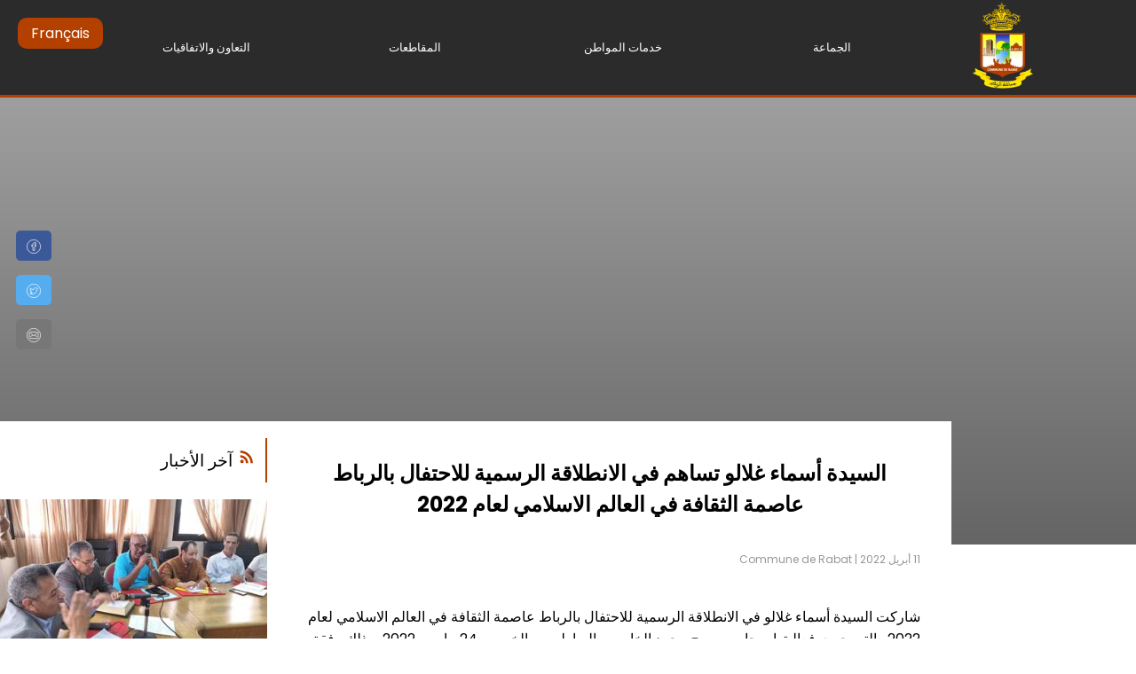

--- FILE ---
content_type: text/html; charset=utf-8
request_url: https://mairiederabat.ma/ar-AR/actualites/%D8%A7%D9%84%D8%B3%D9%8A%D8%AF%D8%A9-%D8%A3%D8%B3%D9%85%D8%A7%D8%A1-%D8%BA%D9%84%D8%A7%D9%84%D9%88-%D8%AA%D8%B3%D8%A7%D9%87%D9%85-%D9%81%D9%8A-%D8%A7%D9%84%D8%A7%D9%86%D8%B7%D9%84%D8%A7%D9%82%D8%A9-%D8%A7%D9%84%D8%B1%D8%B3%D9%85%D9%8A%D8%A92022
body_size: 37416
content:
<!DOCTYPE html><html lang="ar-AR"><head><meta charSet="utf-8"/><script async="" src="https://www.googletagmanager.com/gtag/js?id=G-9FQ4XWP4W2"></script><meta name="viewport" content="width=device-width, initial-scale=1.0, maximum-scale=1.0, user-scalable=no"/><meta charset="UTF-8"/><meta name="title" content="البوابة الرسمية لمدينة الرباط"/><title>السيدة أسماء غلالو تساهم في الانطلاقة الرسمية للاحتفال بالرباط عاصمة الثقافة في العالم الاسلامي لعام 2022</title><meta name="description" content="السيدة أسماء غلالو تساهم في الانطلاقة الرسمية للاحتفال بالرباط عاصمة الثقافة في العالم الاسلامي لعام 2022"/><meta name="robots" content="index, follow"/><meta charset="UTF-8"/><meta property="og:title" content="السيدة أسماء غلالو تساهم في الانطلاقة الرسمية للاحتفال بالرباط عاصمة الثقافة في العالم الاسلامي لعام 2022"/><meta property="og:type" content="article"/><meta property="og:image" content="https://rabatcommune.s3.amazonaws.com/Posts/PostMainImages/CwVY11JqaRyEBcRoLXkqSUnFgZWivS4NsJZpJOyT.jpg"/><meta name="twitter:title" content="السيدة أسماء غلالو تساهم في الانطلاقة الرسمية للاحتفال بالرباط عاصمة الثقافة في العالم الاسلامي لعام 2022"/><meta name="twitter:description" content="السيدة أسماء غلالو تساهم في الانطلاقة الرسمية للاحتفال بالرباط عاصمة الثقافة في العالم الاسلامي لعام 2022"/><meta name="twitter:image" content="https://rabatcommune.s3.amazonaws.com/Posts/PostMainImages/CwVY11JqaRyEBcRoLXkqSUnFgZWivS4NsJZpJOyT.jpg"/><meta name="next-head-count" content="15"/><link rel="preload" href="/_next/static/css/ab06ef820ec85105.css" as="style"/><link rel="stylesheet" href="/_next/static/css/ab06ef820ec85105.css" data-n-g=""/><link rel="preload" href="/_next/static/css/255dcb72a97dd610.css" as="style"/><link rel="stylesheet" href="/_next/static/css/255dcb72a97dd610.css" data-n-p=""/><link rel="preload" href="/_next/static/css/2c9cac0ef6bb48c3.css" as="style"/><link rel="stylesheet" href="/_next/static/css/2c9cac0ef6bb48c3.css" data-n-p=""/><link rel="preload" href="/_next/static/css/5f0895061b8d9c99.css" as="style"/><link rel="stylesheet" href="/_next/static/css/5f0895061b8d9c99.css" data-n-p=""/><noscript data-n-css=""></noscript><script defer="" nomodule="" src="/_next/static/chunks/polyfills-c67a75d1b6f99dc8.js"></script><script src="/_next/static/chunks/webpack-6f76dbf8eae72fb8.js" defer=""></script><script src="/_next/static/chunks/framework-79bce4a3a540b080.js" defer=""></script><script src="/_next/static/chunks/main-aed83e9385fac027.js" defer=""></script><script src="/_next/static/chunks/pages/_app-bf86338ed6406403.js" defer=""></script><script src="/_next/static/chunks/75fc9c18-5a55cb0f13134a2c.js" defer=""></script><script src="/_next/static/chunks/3447-461fd1465ae6a0a2.js" defer=""></script><script src="/_next/static/chunks/7937-0920ad94c0293bb1.js" defer=""></script><script src="/_next/static/chunks/5297-e4bd64823b6a617d.js" defer=""></script><script src="/_next/static/chunks/4827-164150cbcc89857f.js" defer=""></script><script src="/_next/static/chunks/3012-b65ec899f6a6bcdf.js" defer=""></script><script src="/_next/static/chunks/pages/actualites/%5Bslug%5D-9300fde8e892f08f.js" defer=""></script><script src="/_next/static/DlCuPnXcdO7jGtlN2T5SL/_buildManifest.js" defer=""></script><script src="/_next/static/DlCuPnXcdO7jGtlN2T5SL/_ssgManifest.js" defer=""></script></head><body><div id="__next" data-reactroot=""><div class="progress-container" id="progBar"><div class="progress-bar" id="myBar"></div></div><div class="navppp"><nav id="stickyNava" class="HamMenu_nav_ar__6KqcQ"><div class="HamMenu_btnAndMenu__bpSPS"><style data-emotion="css 1beer3">.css-1beer3{text-align:center;-webkit-flex:0 0 auto;-ms-flex:0 0 auto;flex:0 0 auto;font-size:1.5rem;padding:8px;border-radius:50%;overflow:visible;color:rgba(0, 0, 0, 0.54);-webkit-transition:background-color 150ms cubic-bezier(0.4, 0, 0.2, 1) 0ms;transition:background-color 150ms cubic-bezier(0.4, 0, 0.2, 1) 0ms;color:#1976d2;}.css-1beer3:hover{background-color:rgba(0, 0, 0, 0.04);}@media (hover: none){.css-1beer3:hover{background-color:transparent;}}.css-1beer3:hover{background-color:rgba(25, 118, 210, 0.04);}@media (hover: none){.css-1beer3:hover{background-color:transparent;}}.css-1beer3.Mui-disabled{background-color:transparent;color:rgba(0, 0, 0, 0.26);}</style><style data-emotion="css 39nlm1">.css-39nlm1{display:-webkit-inline-box;display:-webkit-inline-flex;display:-ms-inline-flexbox;display:inline-flex;-webkit-align-items:center;-webkit-box-align:center;-ms-flex-align:center;align-items:center;-webkit-box-pack:center;-ms-flex-pack:center;-webkit-justify-content:center;justify-content:center;position:relative;box-sizing:border-box;-webkit-tap-highlight-color:transparent;background-color:transparent;outline:0;border:0;margin:0;border-radius:0;padding:0;cursor:pointer;-webkit-user-select:none;-moz-user-select:none;-ms-user-select:none;user-select:none;vertical-align:middle;-moz-appearance:none;-webkit-appearance:none;-webkit-text-decoration:none;text-decoration:none;color:inherit;text-align:center;-webkit-flex:0 0 auto;-ms-flex:0 0 auto;flex:0 0 auto;font-size:1.5rem;padding:8px;border-radius:50%;overflow:visible;color:rgba(0, 0, 0, 0.54);-webkit-transition:background-color 150ms cubic-bezier(0.4, 0, 0.2, 1) 0ms;transition:background-color 150ms cubic-bezier(0.4, 0, 0.2, 1) 0ms;color:#1976d2;}.css-39nlm1::-moz-focus-inner{border-style:none;}.css-39nlm1.Mui-disabled{pointer-events:none;cursor:default;}@media print{.css-39nlm1{-webkit-print-color-adjust:exact;color-adjust:exact;}}.css-39nlm1:hover{background-color:rgba(0, 0, 0, 0.04);}@media (hover: none){.css-39nlm1:hover{background-color:transparent;}}.css-39nlm1:hover{background-color:rgba(25, 118, 210, 0.04);}@media (hover: none){.css-39nlm1:hover{background-color:transparent;}}.css-39nlm1.Mui-disabled{background-color:transparent;color:rgba(0, 0, 0, 0.26);}</style><span class="MuiButtonBase-root MuiIconButton-root MuiIconButton-colorPrimary MuiIconButton-sizeMedium css-39nlm1" tabindex="0" role="button" aria-label="upload picture"><style data-emotion="css 1771vkd">.css-1771vkd{-webkit-user-select:none;-moz-user-select:none;-ms-user-select:none;user-select:none;width:1em;height:1em;display:inline-block;fill:currentColor;-webkit-flex-shrink:0;-ms-flex-negative:0;flex-shrink:0;-webkit-transition:fill 200ms cubic-bezier(0.4, 0, 0.2, 1) 0ms;transition:fill 200ms cubic-bezier(0.4, 0, 0.2, 1) 0ms;font-size:1.5rem;font-size:40px;color:#fff;}.css-1771vkd:hover{background-color:rgb(25 118 210 / 0%);}@media only screen and (min-width: 4000px){.css-1771vkd{font-size:8rem!important;}}@media only screen and (max-width: 600px){.css-1771vkd{font-size:3rem!important;}}</style><svg class="MuiSvgIcon-root MuiSvgIcon-fontSizeMedium css-1771vkd" focusable="false" aria-hidden="true" viewBox="0 0 24 24" data-testid="SearchIcon"><path d="M15.5 14h-.79l-.28-.27C15.41 12.59 16 11.11 16 9.5 16 5.91 13.09 3 9.5 3S3 5.91 3 9.5 5.91 16 9.5 16c1.61 0 3.09-.59 4.23-1.57l.27.28v.79l5 4.99L20.49 19l-4.99-5zm-6 0C7.01 14 5 11.99 5 9.5S7.01 5 9.5 5 14 7.01 14 9.5 11.99 14 9.5 14z"></path></svg></span><style data-emotion="css 1beer3">.css-1beer3{text-align:center;-webkit-flex:0 0 auto;-ms-flex:0 0 auto;flex:0 0 auto;font-size:1.5rem;padding:8px;border-radius:50%;overflow:visible;color:rgba(0, 0, 0, 0.54);-webkit-transition:background-color 150ms cubic-bezier(0.4, 0, 0.2, 1) 0ms;transition:background-color 150ms cubic-bezier(0.4, 0, 0.2, 1) 0ms;color:#1976d2;}.css-1beer3:hover{background-color:rgba(0, 0, 0, 0.04);}@media (hover: none){.css-1beer3:hover{background-color:transparent;}}.css-1beer3:hover{background-color:rgba(25, 118, 210, 0.04);}@media (hover: none){.css-1beer3:hover{background-color:transparent;}}.css-1beer3.Mui-disabled{background-color:transparent;color:rgba(0, 0, 0, 0.26);}</style><style data-emotion="css 39nlm1">.css-39nlm1{display:-webkit-inline-box;display:-webkit-inline-flex;display:-ms-inline-flexbox;display:inline-flex;-webkit-align-items:center;-webkit-box-align:center;-ms-flex-align:center;align-items:center;-webkit-box-pack:center;-ms-flex-pack:center;-webkit-justify-content:center;justify-content:center;position:relative;box-sizing:border-box;-webkit-tap-highlight-color:transparent;background-color:transparent;outline:0;border:0;margin:0;border-radius:0;padding:0;cursor:pointer;-webkit-user-select:none;-moz-user-select:none;-ms-user-select:none;user-select:none;vertical-align:middle;-moz-appearance:none;-webkit-appearance:none;-webkit-text-decoration:none;text-decoration:none;color:inherit;text-align:center;-webkit-flex:0 0 auto;-ms-flex:0 0 auto;flex:0 0 auto;font-size:1.5rem;padding:8px;border-radius:50%;overflow:visible;color:rgba(0, 0, 0, 0.54);-webkit-transition:background-color 150ms cubic-bezier(0.4, 0, 0.2, 1) 0ms;transition:background-color 150ms cubic-bezier(0.4, 0, 0.2, 1) 0ms;color:#1976d2;}.css-39nlm1::-moz-focus-inner{border-style:none;}.css-39nlm1.Mui-disabled{pointer-events:none;cursor:default;}@media print{.css-39nlm1{-webkit-print-color-adjust:exact;color-adjust:exact;}}.css-39nlm1:hover{background-color:rgba(0, 0, 0, 0.04);}@media (hover: none){.css-39nlm1:hover{background-color:transparent;}}.css-39nlm1:hover{background-color:rgba(25, 118, 210, 0.04);}@media (hover: none){.css-39nlm1:hover{background-color:transparent;}}.css-39nlm1.Mui-disabled{background-color:transparent;color:rgba(0, 0, 0, 0.26);}</style><span class="MuiButtonBase-root MuiIconButton-root MuiIconButton-colorPrimary MuiIconButton-sizeMedium css-39nlm1" tabindex="0" role="button" aria-label="upload picture"><style data-emotion="css 18p99oe">.css-18p99oe{-webkit-user-select:none;-moz-user-select:none;-ms-user-select:none;user-select:none;width:1em;height:1em;display:inline-block;fill:currentColor;-webkit-flex-shrink:0;-ms-flex-negative:0;flex-shrink:0;-webkit-transition:fill 200ms cubic-bezier(0.4, 0, 0.2, 1) 0ms;transition:fill 200ms cubic-bezier(0.4, 0, 0.2, 1) 0ms;font-size:1.5rem;font-size:50px;color:#fff;}.css-18p99oe:hover{background-color:rgb(25 118 210 / 0%);}@media only screen and (min-width: 4000px){.css-18p99oe{font-size:10rem!important;}}@media only screen and (max-width: 600px){.css-18p99oe{font-size:3rem!important;}}</style><svg class="MuiSvgIcon-root MuiSvgIcon-fontSizeMedium css-18p99oe" focusable="false" aria-hidden="true" viewBox="0 0 24 24" data-testid="FilterListIcon"><path d="M10 18h4v-2h-4v2zM3 6v2h18V6H3zm3 7h12v-2H6v2z"></path></svg></span></div><div style="z-index:999"><a href="/"><span style="box-sizing:border-box;display:inline-block;overflow:hidden;width:initial;height:initial;background:none;opacity:1;border:0;margin:0;padding:0;position:relative;max-width:100%"><span style="box-sizing:border-box;display:block;width:initial;height:initial;background:none;opacity:1;border:0;margin:0;padding:0;max-width:100%"><img style="display:block;max-width:100%;width:initial;height:initial;background:none;opacity:1;border:0;margin:0;padding:0" alt="" aria-hidden="true" src="data:image/svg+xml,%3csvg%20xmlns=%27http://www.w3.org/2000/svg%27%20version=%271.1%27%20width=%27130%27%20height=%27170%27/%3e"/></span><img alt="Rabat Logo" src="[data-uri]" decoding="async" data-nimg="intrinsic" style="position:absolute;top:0;left:0;bottom:0;right:0;box-sizing:border-box;padding:0;border:none;margin:auto;display:block;width:0;height:0;min-width:100%;max-width:100%;min-height:100%;max-height:100%"/><noscript><img alt="Rabat Logo" srcSet="/_next/image?url=%2Fassets%2Fimages%2FAnnotation-2021-08-23-100357-removebg-preview%201.png&amp;w=256&amp;q=75 1x, /_next/image?url=%2Fassets%2Fimages%2FAnnotation-2021-08-23-100357-removebg-preview%201.png&amp;w=384&amp;q=75 2x" src="/_next/image?url=%2Fassets%2Fimages%2FAnnotation-2021-08-23-100357-removebg-preview%201.png&amp;w=384&amp;q=75" decoding="async" data-nimg="intrinsic" style="position:absolute;top:0;left:0;bottom:0;right:0;box-sizing:border-box;padding:0;border:none;margin:auto;display:block;width:0;height:0;min-width:100%;max-width:100%;min-height:100%;max-height:100%" loading="lazy"/></noscript></span></a></div></nav><a href="/fr-FR/actualites/%D8%A7%D9%84%D8%B3%D9%8A%D8%AF%D8%A9-%D8%A3%D8%B3%D9%85%D8%A7%D8%A1-%D8%BA%D9%84%D8%A7%D9%84%D9%88-%D8%AA%D8%B3%D8%A7%D9%87%D9%85-%D9%81%D9%8A-%D8%A7%D9%84%D8%A7%D9%86%D8%B7%D9%84%D8%A7%D9%82%D8%A9-%D8%A7%D9%84%D8%B1%D8%B3%D9%85%D9%8A%D8%A92022"> <span class="Header_langFr__LxxdG "> Français </span> </a><div></div></div><nav style="direction:rtl" class="sticky_navs__FSMFW sticky_hide__HoG2x" id="stickyNav"><div class="sticky_contentNAV__5qVtP"><div><a href="/"><span style="box-sizing:border-box;display:inline-block;overflow:hidden;width:initial;height:initial;background:none;opacity:1;border:0;margin:0;padding:0;position:relative;max-width:100%"><span style="box-sizing:border-box;display:block;width:initial;height:initial;background:none;opacity:1;border:0;margin:0;padding:0;max-width:100%"><img style="display:block;max-width:100%;width:initial;height:initial;background:none;opacity:1;border:0;margin:0;padding:0" alt="" aria-hidden="true" src="data:image/svg+xml,%3csvg%20xmlns=%27http://www.w3.org/2000/svg%27%20version=%271.1%27%20width=%2770%27%20height=%27100%27/%3e"/></span><img alt="Rabat Logo" src="[data-uri]" decoding="async" data-nimg="intrinsic" style="position:absolute;top:0;left:0;bottom:0;right:0;box-sizing:border-box;padding:0;border:none;margin:auto;display:block;width:0;height:0;min-width:100%;max-width:100%;min-height:100%;max-height:100%"/><noscript><img alt="Rabat Logo" srcSet="/_next/image?url=%2Fassets%2Fimages%2FAnnotation-2021-08-23-100357-removebg-preview%201.png&amp;w=96&amp;q=75 1x, /_next/image?url=%2Fassets%2Fimages%2FAnnotation-2021-08-23-100357-removebg-preview%201.png&amp;w=256&amp;q=75 2x" src="/_next/image?url=%2Fassets%2Fimages%2FAnnotation-2021-08-23-100357-removebg-preview%201.png&amp;w=256&amp;q=75" decoding="async" data-nimg="intrinsic" style="position:absolute;top:0;left:0;bottom:0;right:0;box-sizing:border-box;padding:0;border:none;margin:auto;display:block;width:0;height:0;min-width:100%;max-width:100%;min-height:100%;max-height:100%" loading="lazy"/></noscript></span></a></div><div class="sticky_NavList__Fc6Vf"><ul><li id="ForM1" a-key="COMMUNE">الجماعة</li><li id="ForM2" a-key="SERVICES CITOYENS">خدمات المواطن</li><li id="ForM3" a-key="ARRONDISSEMENTS">المقاطعات</li><li id="ForM4" a-key="COOPÉRATIONS &amp; CONVENTIONS">التعاون والاتفاقيات</li></ul></div></div><section class="sticky_menus__JKCy9" id="dropDowns"><div class="sticky_conData__5IhhW" id="ForM1s" data-key="ForM1"><ul><li class="ARnav" id="page0"><a href="/ar-AR/president">العمدة</a></li><li class="ARnav" id="page1"><a href="/ar-AR/bureau-du-conseil">مكتب المجلس</a></li><li class="ARnav" id="page2"><a href="/ar-AR/Conseil-communal">مجلس المدينة</a></li><li class="ARnav" id="page3"><a href="/ar-AR/Commissions-Permanentes-du-Conseil">اللجان الدائمة للمجلس</a></li><li class="ARnav" id="page4"><a href="/ar-AR/Groupes-politiques">الفرق السياسة</a></li><li class="ARnav" id="page5"><a href="/ar-AR/Sessions">الدورات</a></li><li class="ARnav" id="page6"><a href="/ar-AR/Plan-DAction-Communal">برنـامج عمـل جماعة</a></li><li class="ARnav" id="page7"><a href="/ar-AR/Budget-et-finances">الميزانية والشؤون المالية</a></li><li class="ARnav" id="page8"><a href="/ar-AR/Administration">الادارة</a></li><li class="ARnav" id="page9"><a href="/ar-AR/Appels-doffres-et-avis">طلبات العروض والإعلانات</a></li><li class="ARnav" id="page10"><a href="/ar-AR/developpement-locale">شركات التنمية المحلية</a></li><li class="ARnav" id="page11"><a href="/ar-AR/Textes-reglementaires">نصوص تشريعية وتنظيمية</a></li><li class="ARnav" id="page12"><a href="/ar-AR/actualites">الأخبار</a></li><li class="ARnav" id="page13"><a href="/ar-AR/Galerie">صور و تسجيلات</a></li><li class="ARnav" id="page14"><a href="/ar-AR/Contact">الاتصال</a></li><li class="ARnav" id="page15"><a href="/ar-AR/Telechargement">منصة التحميل</a></li></ul></div><div class="sticky_conData__5IhhW" id="ForM2s" data-key="ForM2"><ul><li class="ARnav" id="page0"><a href="/ar-AR/Services-en-ligne">خدمات عبر الأنترنت</a></li><li class="ARnav" id="page1"><a href="/ar-AR/sante-et-securite-publique">حفظ الصحة والسلامة</a></li><li class="ARnav" id="page2"><a href="/ar-AR/Transport">التنقل</a></li></ul></div><div class="sticky_conData__5IhhW" id="ForM3s" data-key="ForM3"><ul><li class="ARnav" id="page0"><a href="/ar-AR/CYM">يعقوب المنصور</a></li><li class="ARnav" id="page1"><a href="/ar-AR/EL-YOUSSOUFIA">اليوسفية</a></li><li class="ARnav" id="page2"><a href="/ar-AR/HASSAN">حسان</a></li><li class="ARnav" id="page3"><a href="/ar-AR/AGDAL-RIYAD">أكدال الرياض</a></li><li class="ARnav" id="page4"><a href="/ar-AR/SOUISSI">السويسي</a></li></ul></div><div class="sticky_conData__5IhhW" id="ForM4s" data-key="ForM4"><ul><li class="ARnav" id="page0"><a href="/ar-AR/Cooperation-internationale">التعاون الدولي</a></li></ul></div></section><a> <span class="Header_langFr__LxxdG "> Français </span> </a></nav><div class="backnound" style="background:linear-gradient(to bottom, rgb(0 0 0 / 33%), rgb(0 0 0 / 66%)),url(https://rabatcommune.s3.amazonaws.com/Posts/PostMainImages/CwVY11JqaRyEBcRoLXkqSUnFgZWivS4NsJZpJOyT.jpg)"></div><style data-emotion="css 10t9liw">.css-10t9liw{box-sizing:border-box;display:-webkit-box;display:-webkit-flex;display:-ms-flexbox;display:flex;-webkit-box-flex-wrap:wrap;-webkit-flex-wrap:wrap;-ms-flex-wrap:wrap;flex-wrap:wrap;width:100%;-webkit-flex-direction:row-reverse;-ms-flex-direction:row-reverse;flex-direction:row-reverse;width:calc(100% + 16px);margin-left:-16px;width:85vw;margin-inline:auto;overflow:visible;margin-top:-139px;position:relative;background-color:#fff;}.css-10t9liw>.MuiGrid-item{padding-left:16px;}</style><div class="MuiGrid-root MuiGrid-container MuiGrid-direction-xs-row-reverse css-10t9liw"><style data-emotion="css vpolvg">.css-vpolvg{box-sizing:border-box;margin:0;-webkit-flex-direction:row;-ms-flex-direction:row;flex-direction:row;-webkit-flex-basis:100%;-ms-flex-preferred-size:100%;flex-basis:100%;-webkit-box-flex:0;-webkit-flex-grow:0;-ms-flex-positive:0;flex-grow:0;max-width:100%;overflow-x:hidden;}@media (min-width:600px){.css-vpolvg{-webkit-flex-basis:100%;-ms-flex-preferred-size:100%;flex-basis:100%;-webkit-box-flex:0;-webkit-flex-grow:0;-ms-flex-positive:0;flex-grow:0;max-width:100%;}}@media (min-width:900px){.css-vpolvg{-webkit-flex-basis:70.833333%;-ms-flex-preferred-size:70.833333%;flex-basis:70.833333%;-webkit-box-flex:0;-webkit-flex-grow:0;-ms-flex-positive:0;flex-grow:0;max-width:70.833333%;}}@media (min-width:1200px){.css-vpolvg{-webkit-flex-basis:70.833333%;-ms-flex-preferred-size:70.833333%;flex-basis:70.833333%;-webkit-box-flex:0;-webkit-flex-grow:0;-ms-flex-positive:0;flex-grow:0;max-width:70.833333%;}}@media (min-width:1536px){.css-vpolvg{-webkit-flex-basis:70.833333%;-ms-flex-preferred-size:70.833333%;flex-basis:70.833333%;-webkit-box-flex:0;-webkit-flex-grow:0;-ms-flex-positive:0;flex-grow:0;max-width:70.833333%;}}</style><div class="MuiGrid-root MuiGrid-item MuiGrid-grid-xs-12 MuiGrid-grid-sm-12 MuiGrid-grid-md-8.5 css-vpolvg"><div class="bureau_containerPosts"><h2 class="heroTitle" id="ArticleTitle"></h2><div class="timer" style="color:rgb(150 150 150);font-size:12px;padding-bottom:27px;direction:rtl"> <!-- -->11 أبريل 2022<!-- --> <span> | Commune de Rabat </span> </div><article id="article" class="article"></article></div></div><style data-emotion="css x0degb">.css-x0degb{box-sizing:border-box;margin:0;-webkit-flex-direction:row;-ms-flex-direction:row;flex-direction:row;-webkit-flex-basis:100%;-ms-flex-preferred-size:100%;flex-basis:100%;-webkit-box-flex:0;-webkit-flex-grow:0;-ms-flex-positive:0;flex-grow:0;max-width:100%;padding-right:0px;}@media (min-width:600px){.css-x0degb{-webkit-flex-basis:100%;-ms-flex-preferred-size:100%;flex-basis:100%;-webkit-box-flex:0;-webkit-flex-grow:0;-ms-flex-positive:0;flex-grow:0;max-width:100%;}}@media (min-width:900px){.css-x0degb{-webkit-flex-basis:29.166667%;-ms-flex-preferred-size:29.166667%;flex-basis:29.166667%;-webkit-box-flex:0;-webkit-flex-grow:0;-ms-flex-positive:0;flex-grow:0;max-width:29.166667%;}}@media (min-width:1200px){.css-x0degb{-webkit-flex-basis:29.166667%;-ms-flex-preferred-size:29.166667%;flex-basis:29.166667%;-webkit-box-flex:0;-webkit-flex-grow:0;-ms-flex-positive:0;flex-grow:0;max-width:29.166667%;}}@media (min-width:1536px){.css-x0degb{-webkit-flex-basis:29.166667%;-ms-flex-preferred-size:29.166667%;flex-basis:29.166667%;-webkit-box-flex:0;-webkit-flex-grow:0;-ms-flex-positive:0;flex-grow:0;max-width:29.166667%;}}</style><div class="MuiGrid-root MuiGrid-item MuiGrid-grid-xs-12 MuiGrid-grid-sm-12 MuiGrid-grid-md-3.5 css-x0degb"><div><div><h3 class="sideStyle_titlesAr__YYnDX" style="font-weight:normal;direction:rtl"> <style data-emotion="css qygaf">.css-qygaf{-webkit-user-select:none;-moz-user-select:none;-ms-user-select:none;user-select:none;width:1em;height:1em;display:inline-block;fill:currentColor;-webkit-flex-shrink:0;-ms-flex-negative:0;flex-shrink:0;-webkit-transition:fill 200ms cubic-bezier(0.4, 0, 0.2, 1) 0ms;transition:fill 200ms cubic-bezier(0.4, 0, 0.2, 1) 0ms;font-size:1.5rem;color:#b44000;font-size:1.2em;}</style><svg class="MuiSvgIcon-root MuiSvgIcon-fontSizeMedium css-qygaf" focusable="false" aria-hidden="true" viewBox="0 0 24 24" data-testid="RssFeedIcon"><circle cx="6.18" cy="17.82" r="2.18"></circle><path d="M4 4.44v2.83c7.03 0 12.73 5.7 12.73 12.73h2.83c0-8.59-6.97-15.56-15.56-15.56zm0 5.66v2.83c3.9 0 7.07 3.17 7.07 7.07h2.83c0-5.47-4.43-9.9-9.9-9.9z"></path></svg> <!-- -->آخر الأخبار<!-- --> </h3> <div class="swiper-container mySwipers"><div class="swiper-wrapper"><div class="swiper-slide"><a href="/ar-AR/actualites/madame-fatiha-el-moudni-presidente-du-conseil-de-la-commune-de-rabat-a-recu-hier-au-siege-de-la-commune-de-rabat-monsieur-enrique-oquida-ambassadeur-du-royaume-despagne-au-maroc" style="color:unset"><style data-emotion="css b3ro9x">.css-b3ro9x{display:block;text-align:inherit;width:100%;}.css-b3ro9x:hover .MuiCardActionArea-focusHighlight{opacity:0.04;}@media (hover: none){.css-b3ro9x:hover .MuiCardActionArea-focusHighlight{opacity:0;}}.css-b3ro9x.Mui-focusVisible .MuiCardActionArea-focusHighlight{opacity:0.12;}</style><style data-emotion="css 1jluznr">.css-1jluznr{display:-webkit-inline-box;display:-webkit-inline-flex;display:-ms-inline-flexbox;display:inline-flex;-webkit-align-items:center;-webkit-box-align:center;-ms-flex-align:center;align-items:center;-webkit-box-pack:center;-ms-flex-pack:center;-webkit-justify-content:center;justify-content:center;position:relative;box-sizing:border-box;-webkit-tap-highlight-color:transparent;background-color:transparent;outline:0;border:0;margin:0;border-radius:0;padding:0;cursor:pointer;-webkit-user-select:none;-moz-user-select:none;-ms-user-select:none;user-select:none;vertical-align:middle;-moz-appearance:none;-webkit-appearance:none;-webkit-text-decoration:none;text-decoration:none;color:inherit;display:block;text-align:inherit;width:100%;}.css-1jluznr::-moz-focus-inner{border-style:none;}.css-1jluznr.Mui-disabled{pointer-events:none;cursor:default;}@media print{.css-1jluznr{-webkit-print-color-adjust:exact;color-adjust:exact;}}.css-1jluznr:hover .MuiCardActionArea-focusHighlight{opacity:0.04;}@media (hover: none){.css-1jluznr:hover .MuiCardActionArea-focusHighlight{opacity:0;}}.css-1jluznr.Mui-focusVisible .MuiCardActionArea-focusHighlight{opacity:0.12;}</style><button class="MuiButtonBase-root MuiCardActionArea-root css-1jluznr" tabindex="0" type="button"><style data-emotion="css 134c977">.css-134c977{display:block;-webkit-background-size:cover;background-size:cover;background-repeat:no-repeat;-webkit-background-position:center;background-position:center;width:100%;object-fit:cover;}@media screen and (min-width: 1700px){.css-134c977{height:300px;}}</style><img class="MuiCardMedia-root MuiCardMedia-media MuiCardMedia-img css-134c977" src="https://testapi.mairiederabat.ma/public/Storage/PostMainImages/66b0ffbc130d4.jpg" height="200" alt="green iguana"/><style data-emotion="css 1qw96cp">.css-1qw96cp{padding:16px;}.css-1qw96cp:last-child{padding-bottom:24px;}</style><div class="MuiCardContent-root css-1qw96cp"><style data-emotion="css zw8ajj">.css-zw8ajj{margin:0;font-family:"Roboto","Helvetica","Arial",sans-serif;font-weight:500;font-size:1.25rem;line-height:1.6;letter-spacing:0.0075em;direction:rtl;font-size:1.2em;font-weight:700;}</style><div class="MuiTypography-root MuiTypography-h6 css-zw8ajj">استقبلت السيدة فتيحة المودني، رئيسة مجلس جماعة الرباط أمس (الجمعة)، بمقر جماعة الرباط، السيد سفير المملكة الاسبانية بالمغرب انريكي أوخيدا</div></div><style data-emotion="css jo3ec3">.css-jo3ec3{overflow:hidden;pointer-events:none;position:absolute;top:0;right:0;bottom:0;left:0;border-radius:inherit;opacity:0;background-color:currentcolor;-webkit-transition:opacity 250ms cubic-bezier(0.4, 0, 0.2, 1) 0ms;transition:opacity 250ms cubic-bezier(0.4, 0, 0.2, 1) 0ms;}</style><span class="MuiCardActionArea-focusHighlight css-jo3ec3"></span></button></a></div><div class="swiper-slide"><a href="/ar-AR/actualites/monsieur-abdelslam-el-bakari-adjoint-de-madame-la-presidente-du-conseil-de-rabat-charge-du-secteur-de-la-proprete" style="color:unset"><button class="MuiButtonBase-root MuiCardActionArea-root css-1jluznr" tabindex="0" type="button"><img class="MuiCardMedia-root MuiCardMedia-media MuiCardMedia-img css-134c977" src="https://testapi.mairiederabat.ma/public/Storage/PostMainImages/66b0fbf079b95.jpg" height="200" alt="green iguana"/><div class="MuiCardContent-root css-1qw96cp"><div class="MuiTypography-root MuiTypography-h6 css-zw8ajj">ترأس السيد عبد السلام البكاري، نائب السيدة رئيسة مجلس الرباط، المكلف بتدبير قطاع النظافة، اجتماعا تقنيا مع مراقبي خلية مراقبة قطاع النظافة</div></div><span class="MuiCardActionArea-focusHighlight css-jo3ec3"></span></button></a></div><div class="swiper-slide"><a href="/ar-AR/actualites/monsieur-amin-sadiq-vice-maire-de-la-ville-de-rabat-a-participe-au-conseil-dadministration-de-lassociation-internationale-des-grandes-villes" style="color:unset"><button class="MuiButtonBase-root MuiCardActionArea-root css-1jluznr" tabindex="0" type="button"><img class="MuiCardMedia-root MuiCardMedia-media MuiCardMedia-img css-134c977" src="https://testapi.mairiederabat.ma/public/Storage/PostMainImages/66b0fb2327874.jpg" height="200" alt="green iguana"/><div class="MuiCardContent-root css-1qw96cp"><div class="MuiTypography-root MuiTypography-h6 css-zw8ajj">شارك السيد أمين صادق، نائب عمدة مدينة الرباط، في المجلس الإداري للجمعية الدولية للمدن الكبرى</div></div><span class="MuiCardActionArea-focusHighlight css-jo3ec3"></span></button></a></div><div class="swiper-slide"><a href="/ar-AR/actualites/madame-fatiha-el-moudni-presidente-du-conseil-de-la-commune-de-rabat-a-preside-une-session-extraordinaire-ce-matin-vendredi" style="color:unset"><button class="MuiButtonBase-root MuiCardActionArea-root css-1jluznr" tabindex="0" type="button"><img class="MuiCardMedia-root MuiCardMedia-media MuiCardMedia-img css-134c977" src="https://testapi.mairiederabat.ma/public/Storage/PostMainImages/66b0fa318d3dd.jpg" height="200" alt="green iguana"/><div class="MuiCardContent-root css-1qw96cp"><div class="MuiTypography-root MuiTypography-h6 css-zw8ajj">ترأست السيدة فتيحة المودني، رئيسة مجلس جماعة الرباط، دورة استثنائية صباح اليوم (الجمعة)،</div></div><span class="MuiCardActionArea-focusHighlight css-jo3ec3"></span></button></a></div><div class="swiper-slide"><a href="/ar-AR/actualites/madame-fatiha-el-moudni-maire-de-la-ville-de-rabat-et-tresoriere-de-lorganisation-cglu-participe-au" style="color:unset"><button class="MuiButtonBase-root MuiCardActionArea-root css-1jluznr" tabindex="0" type="button"><img class="MuiCardMedia-root MuiCardMedia-media MuiCardMedia-img css-134c977" src="https://testapi.mairiederabat.ma/public/Storage/PostMainImages/66b0f7d0ed423.jpg" height="200" alt="green iguana"/><div class="MuiCardContent-root css-1qw96cp"><div class="MuiTypography-root MuiTypography-h6 css-zw8ajj">تشارك السيدة فتيحة المودني، عمدة مدينة الرباط، وأمينة مال منظمة في المنتدى السياسي العالمي الرفيع المستوى</div></div><span class="MuiCardActionArea-focusHighlight css-jo3ec3"></span></button></a></div><div class="swiper-slide"><a href="/ar-AR/actualites/le-maire-de-la-ville-de-rabat-preside-une-session-de-dialogue-sur-la-gouvernance-locale" style="color:unset"><button class="MuiButtonBase-root MuiCardActionArea-root css-1jluznr" tabindex="0" type="button"><img class="MuiCardMedia-root MuiCardMedia-media MuiCardMedia-img css-134c977" src="https://testapi.mairiederabat.ma/public/Storage/PostMainImages/66b0f2354d35f.jpg" height="200" alt="green iguana"/><div class="MuiCardContent-root css-1qw96cp"><div class="MuiTypography-root MuiTypography-h6 css-zw8ajj">عمدة مدينة الرباط تترأس جلسة حوارية حول الحكامة المحلية واستراتيجيات الشراكة والتعاون في ظل تحقيق أهداف التنمية المستدامة 2030</div></div><span class="MuiCardActionArea-focusHighlight css-jo3ec3"></span></button></a></div></div></div> </div><div><h3 class="sideStyle_titlesAr__YYnDX" style="font-weight:normal;direction:rtl"> <svg class="MuiSvgIcon-root MuiSvgIcon-fontSizeMedium css-qygaf" focusable="false" aria-hidden="true" viewBox="0 0 24 24" data-testid="CampaignIcon"><path d="M18 11v2h4v-2h-4zm-2 6.61c.96.71 2.21 1.65 3.2 2.39.4-.53.8-1.07 1.2-1.6-.99-.74-2.24-1.68-3.2-2.4-.4.54-.8 1.08-1.2 1.61zM20.4 5.6c-.4-.53-.8-1.07-1.2-1.6-.99.74-2.24 1.68-3.2 2.4.4.53.8 1.07 1.2 1.6.96-.72 2.21-1.65 3.2-2.4zM4 9c-1.1 0-2 .9-2 2v2c0 1.1.9 2 2 2h1v4h2v-4h1l5 3V6L8 9H4zm11.5 3c0-1.33-.58-2.53-1.5-3.35v6.69c.92-.81 1.5-2.01 1.5-3.34z"></path></svg> <!-- -->إعلانات<!-- --> </h3><div><div class="sideStyles_avisAr__XLQU9"><div class="sideStyles_aviDate__JSclN"> <span>13</span><span>ديسمبر</span> </div><div class="sideStyles_desc___ffUy"><div class="sideStyles_txt__1FVpA">Permanence...</div><div class="sideStyles_explore__LZ0Mc"><a href="/ar-AR/avis/permanence"> <style data-emotion="css f21lrn">.css-f21lrn{-webkit-user-select:none;-moz-user-select:none;-ms-user-select:none;user-select:none;width:1em;height:1em;display:inline-block;fill:currentColor;-webkit-flex-shrink:0;-ms-flex-negative:0;flex-shrink:0;-webkit-transition:fill 200ms cubic-bezier(0.4, 0, 0.2, 1) 0ms;transition:fill 200ms cubic-bezier(0.4, 0, 0.2, 1) 0ms;font-size:1.5rem;margin-right:10px;font-size:13px;}</style><svg class="MuiSvgIcon-root MuiSvgIcon-fontSizeMedium css-f21lrn" focusable="false" aria-hidden="true" viewBox="0 0 24 24" data-testid="VisibilityIcon"><path d="M12 4.5C7 4.5 2.73 7.61 1 12c1.73 4.39 6 7.5 11 7.5s9.27-3.11 11-7.5c-1.73-4.39-6-7.5-11-7.5zM12 17c-2.76 0-5-2.24-5-5s2.24-5 5-5 5 2.24 5 5-2.24 5-5 5zm0-8c-1.66 0-3 1.34-3 3s1.34 3 3 3 3-1.34 3-3-1.34-3-3-3z"></path></svg>  <!-- -->إقرأ المزيد</a></div></div></div><div class="sideStyles_avisAr__XLQU9"><div class="sideStyles_aviDate__JSclN"> <span>29</span><span>يناير</span> </div><div class="sideStyles_desc___ffUy"><div class="sideStyles_txt__1FVpA">قرار لرئيسة جماعة الرباط حول اعلان فتح باب التترشيح لشغ...</div><div class="sideStyles_explore__LZ0Mc"><a href="/ar-AR/avis/krar-lryys-gmaaa-alrbat-hol-aaalan-fth-bab-alttrshyh-lshghl-mnsb-ryys-mslh-alshoon-alkanony-o-alhal-almdny-bgmaaa-alrbat"> <svg class="MuiSvgIcon-root MuiSvgIcon-fontSizeMedium css-f21lrn" focusable="false" aria-hidden="true" viewBox="0 0 24 24" data-testid="VisibilityIcon"><path d="M12 4.5C7 4.5 2.73 7.61 1 12c1.73 4.39 6 7.5 11 7.5s9.27-3.11 11-7.5c-1.73-4.39-6-7.5-11-7.5zM12 17c-2.76 0-5-2.24-5-5s2.24-5 5-5 5 2.24 5 5-2.24 5-5 5zm0-8c-1.66 0-3 1.34-3 3s1.34 3 3 3 3-1.34 3-3-1.34-3-3-3z"></path></svg>  <!-- -->إقرأ المزيد</a></div></div></div><div class="sideStyles_avisAr__XLQU9"><div class="sideStyles_aviDate__JSclN"> <span>29</span><span>يناير</span> </div><div class="sideStyles_desc___ffUy"><div class="sideStyles_txt__1FVpA">إعلان عن نتائج دراسة الملفات الخاصة بالترشيح لشغل المنا...</div><div class="sideStyles_explore__LZ0Mc"><a href="/ar-AR/avis/aaalan-aan-ntayg-dras-almlfat-alkhas-baltrshyh-lshghl-almnasb-alshaghr-lrosaaa-alaksam-bgmaaa-alrbat"> <svg class="MuiSvgIcon-root MuiSvgIcon-fontSizeMedium css-f21lrn" focusable="false" aria-hidden="true" viewBox="0 0 24 24" data-testid="VisibilityIcon"><path d="M12 4.5C7 4.5 2.73 7.61 1 12c1.73 4.39 6 7.5 11 7.5s9.27-3.11 11-7.5c-1.73-4.39-6-7.5-11-7.5zM12 17c-2.76 0-5-2.24-5-5s2.24-5 5-5 5 2.24 5 5-2.24 5-5 5zm0-8c-1.66 0-3 1.34-3 3s1.34 3 3 3 3-1.34 3-3-1.34-3-3-3z"></path></svg>  <!-- -->إقرأ المزيد</a></div></div></div></div></div><div class="eventseh"><h3 class="sideStyle_titlesAr__YYnDX" style="font-weight:normal;direction:rtl"> <svg class="MuiSvgIcon-root MuiSvgIcon-fontSizeMedium css-qygaf" focusable="false" aria-hidden="true" viewBox="0 0 24 24" data-testid="StadiumIcon"><path d="M7 5 3 7V3l4 2zm11-2v4l4-2-4-2zm-7-1v4l4-2-4-2zm-6 8.04c1.38.49 3.77.96 7 .96s5.62-.47 7-.96C19 9.86 16.22 9 12 9s-7 .86-7 1.04zM15 17H9v4.88c-4.06-.39-7-1.54-7-2.88v-9c0-1.66 4.48-3 10-3s10 1.34 10 3v9c0 1.34-2.94 2.48-7 2.87V17z"></path></svg> <!-- -->التظاهرات<!-- --> </h3><div><div class="swiper-container mySwiper"><div class="swiper-wrapper"><div class="swiper-slide"><div class="Events_Poster__eOlBy" style="background-image:url(&#x27;https://images.weserv.nl/?url=https://rabatcommune.s3.amazonaws.com/Events/EventMainImage/cKXuc2m445iSvqqLmvHo10qFBjAro4WKjBFH7cTk.jpg&#x27;);margin-top:40px;background-size:100% 100%;background-repeat:no-repeat"><div class="Events_EventDate__c1NXp"><div> <!-- -->5<!-- --> </div><div> <!-- -->فبراير<!-- --> </div><div> <!-- -->2022<!-- --> </div></div><div class="Events_eventContent__gfU7c"><a href="/ar-AR/evenements/SIMINAIRE-ANNUEL-SUR-LESDISPOSITIONS-DE-LA-LOI-DE-FINANCES-2022"><h2 style="font-size:1rem;font-weight:bold;color:#b44000"> <!-- -->الندوة السنوية حول أحكام قانون المالية 2022<!-- --> </h2><p> <!-- -->الندوة السنوية حول أحكام قانون المالية 2022<!-- --> </p></a></div></div></div><div class="swiper-slide"><div class="Events_Poster__eOlBy" style="background-image:url(&#x27;https://images.weserv.nl/?url=https://rabatcommune.s3.amazonaws.com/Events/EventMainImage/9scr3DJzKjt72cULlPCGPxTH9icxeDXrv3BTOTi4.jpg&#x27;);margin-top:40px;background-size:100% 100%;background-repeat:no-repeat"><div class="Events_EventDate__c1NXp"><div> <!-- -->3<!-- --> </div><div> <!-- -->فبراير<!-- --> </div><div> <!-- -->2022<!-- --> </div></div><div class="Events_eventContent__gfU7c"><a href="/ar-AR/evenements/Exposition-de-Monia-Touis"><h2 style="font-size:1rem;font-weight:bold;color:#b44000"> <!-- -->معرض منية تويس: أصداء<!-- --> </h2><p> <!-- -->معرض منية تويس<!-- --> </p></a></div></div></div></div><div class="Events_prevNext__SX1Cs"><span class="prevo" style="margin:0 10px 0 0;color:#B44000"><style data-emotion="css vubbuv">.css-vubbuv{-webkit-user-select:none;-moz-user-select:none;-ms-user-select:none;user-select:none;width:1em;height:1em;display:inline-block;fill:currentColor;-webkit-flex-shrink:0;-ms-flex-negative:0;flex-shrink:0;-webkit-transition:fill 200ms cubic-bezier(0.4, 0, 0.2, 1) 0ms;transition:fill 200ms cubic-bezier(0.4, 0, 0.2, 1) 0ms;font-size:1.5rem;}</style><svg class="MuiSvgIcon-root MuiSvgIcon-fontSizeMedium css-vubbuv" focusable="false" aria-hidden="true" viewBox="0 0 24 24" data-testid="ArrowCircleLeftIcon"><path d="M2 12c0 5.52 4.48 10 10 10s10-4.48 10-10S17.52 2 12 2 2 6.48 2 12zm10-1h4v2h-4v3l-4-4 4-4v3z"></path></svg> </span><span class="nexto" style="margin:0 0 0 10px;color:#B44000"><svg class="MuiSvgIcon-root MuiSvgIcon-fontSizeMedium css-vubbuv" focusable="false" aria-hidden="true" viewBox="0 0 24 24" data-testid="ArrowCircleRightIcon"><path d="M22 12c0-5.52-4.48-10-10-10S2 6.48 2 12s4.48 10 10 10 10-4.48 10-10zm-10 1H8v-2h4V8l4 4-4 4v-3z"></path></svg> </span></div></div></div></div></div></div></div><div class="socials_BTNs" id="socials_BTNsId"><a class="resp-sharing-button__link" href="https://facebook.com/sharer/sharer.php?u=" target="_blank" rel="noopener" aria-label=""><div class="resp-sharing-button resp-sharing-button--facebook resp-sharing-button--small"><div aria-hidden="true" class="resp-sharing-button__icon resp-sharing-button__icon--circle"><svg xmlns="http://www.w3.org/2000/svg" viewBox="0 0 24 24"><circle cx="12" cy="12" r="11.5"></circle><path d="M15.84 9.5H13.5V8.48c0-.53.35-.65.6-.65h1.4v-2.3h-2.35c-2.3 0-2.65 1.7-2.65 2.8V9.5h-2v2h2v7h3v-7h2.1l.24-2z"></path></svg></div></div></a><a class="resp-sharing-button__link" href="https://twitter.com/intent/tweet/?url=" target="_blank" rel="noopener" aria-label=""><div class="resp-sharing-button resp-sharing-button--twitter resp-sharing-button--small"><div aria-hidden="true" class="resp-sharing-button__icon resp-sharing-button__icon--circle"><svg xmlns="http://www.w3.org/2000/svg" viewBox="0 0 24 24"><path d="M18.5 7.4l-2 .2c-.4-.5-1-.8-2-.8C13.3 6.8 12 8 12 9.4v.6c-2 0-4-1-5.4-2.7-.2.4-.3.8-.3 1.3 0 1 .4 1.7 1.2 2.2-.5 0-1 0-1.2-.3 0 1.3 1 2.3 2 2.6-.3.4-.7.4-1 0 .2 1.4 1.2 2 2.3 2-1 1-2.5 1.4-4 1 1.3 1 2.7 1.4 4.2 1.4 4.8 0 7.5-4 7.5-7.5v-.4c.5-.4.8-1.5 1.2-2z"></path><circle cx="12" cy="12" r="11.5"></circle></svg></div></div></a><a class="resp-sharing-button__link" href="mailto:?subject=Commune Rabat;body=" target="_self" rel="noopener" aria-label=""><div class="resp-sharing-button resp-sharing-button--email resp-sharing-button--small"><div aria-hidden="true" class="resp-sharing-button__icon resp-sharing-button__icon--circle"><svg xmlns="http://www.w3.org/2000/svg" viewBox="0 0 24 24"><path d="M19.5 16c0 .8-.7 1.5-1.5 1.5H6c-.8 0-1.5-.7-1.5-1.5V8c0-.8.7-1.5 1.5-1.5h12c.8 0 1.5.7 1.5 1.5v8zm-2-7.5L12 13 6.5 8.5m11 6l-4-2.5m-7 2.5l4-2.5"></path><circle cx="12" cy="12" r="11.5"></circle></svg></div></div></a></div><h2 style="padding:0 5px 2px 8px;margin-bottom:42px;width:70vw;margin-inline:auto;border-left:;border-right:2px solid #b44000;direction:rtl">  <!-- -->اقرأ أيضا<!-- --> </h2><style data-emotion="css fv6gk4">.css-fv6gk4{box-sizing:border-box;display:-webkit-box;display:-webkit-flex;display:-ms-flexbox;display:flex;-webkit-box-flex-wrap:wrap;-webkit-flex-wrap:wrap;-ms-flex-wrap:wrap;flex-wrap:wrap;width:100%;-webkit-flex-direction:row;-ms-flex-direction:row;flex-direction:row;margin-top:-16px;width:calc(100% + 16px);margin-left:-16px;width:85vw;margin-inline:auto;}.css-fv6gk4>.MuiGrid-item{padding-top:16px;}.css-fv6gk4>.MuiGrid-item{padding-left:16px;}</style><div class="MuiGrid-root MuiGrid-container MuiGrid-spacing-xs-2 css-fv6gk4"><style data-emotion="css wfj9yb">.css-wfj9yb{box-sizing:border-box;margin:0;-webkit-flex-direction:row;-ms-flex-direction:row;flex-direction:row;}@media (min-width:900px){.css-wfj9yb{-webkit-flex-basis:25%;-ms-flex-preferred-size:25%;flex-basis:25%;-webkit-box-flex:0;-webkit-flex-grow:0;-ms-flex-positive:0;flex-grow:0;max-width:25%;}}@media (min-width:1200px){.css-wfj9yb{-webkit-flex-basis:25%;-ms-flex-preferred-size:25%;flex-basis:25%;-webkit-box-flex:0;-webkit-flex-grow:0;-ms-flex-positive:0;flex-grow:0;max-width:25%;}}@media (min-width:1536px){.css-wfj9yb{-webkit-flex-basis:25%;-ms-flex-preferred-size:25%;flex-basis:25%;-webkit-box-flex:0;-webkit-flex-grow:0;-ms-flex-positive:0;flex-grow:0;max-width:25%;}}</style><div class="MuiGrid-root MuiGrid-item MuiGrid-grid-md-3 css-wfj9yb"><a href="madame-fatiha-el-moudni-presidente-du-conseil-de-la-commune-de-rabat-a-recu-hier-au-siege-de-la-commune-de-rabat-monsieur-enrique-oquida-ambassadeur-du-royaume-despagne-au-maroc"><style data-emotion="css 1llp0yg">.css-1llp0yg{overflow:hidden;-webkit-transition:.45s;transition:.45s;max-width:95%;height:100%;margin:auto;border:1px solid #d1d1d1;}.css-1llp0yg:hover{box-shadow:4px 3px 10px #ccc;-webkit-transform:scale(1.01);-moz-transform:scale(1.01);-ms-transform:scale(1.01);transform:scale(1.01);}</style><style data-emotion="css 15v7u7b">.css-15v7u7b{background-color:#fff;color:rgba(0, 0, 0, 0.87);-webkit-transition:box-shadow 300ms cubic-bezier(0.4, 0, 0.2, 1) 0ms;transition:box-shadow 300ms cubic-bezier(0.4, 0, 0.2, 1) 0ms;border-radius:4px;box-shadow:0px 2px 1px -1px rgba(0,0,0,0.2),0px 1px 1px 0px rgba(0,0,0,0.14),0px 1px 3px 0px rgba(0,0,0,0.12);overflow:hidden;-webkit-transition:.45s;transition:.45s;max-width:95%;height:100%;margin:auto;border:1px solid #d1d1d1;}.css-15v7u7b:hover{box-shadow:4px 3px 10px #ccc;-webkit-transform:scale(1.01);-moz-transform:scale(1.01);-ms-transform:scale(1.01);transform:scale(1.01);}</style><div class="MuiPaper-root MuiPaper-elevation MuiPaper-rounded MuiPaper-elevation1 MuiCard-root css-15v7u7b"><div class="cardImage"><style data-emotion="css xkzv86">.css-xkzv86{display:block;-webkit-background-size:cover;background-size:cover;background-repeat:no-repeat;-webkit-background-position:center;background-position:center;width:100%;object-fit:cover;width:100%;object-fit:fill;}@media only screen and (min-width: 4000px){.css-xkzv86{height:450px;}}</style><img class="MuiCardMedia-root MuiCardMedia-media MuiCardMedia-img css-xkzv86" src="https://testapi.mairiederabat.ma/public/Storage/PostMainImages\66b0ffbc130d4.jpg" height="100%" alt="استقبلت السيدة فتيحة المودني، رئيسة مجلس جماعة الرباط أمس (الجمعة)، بمقر جماعة الرباط، السيد سفير المملكة الاسبانية بالمغرب انريكي أوخيدا"/></div><style data-emotion="css 1qw96cp">.css-1qw96cp{padding:16px;}.css-1qw96cp:last-child{padding-bottom:24px;}</style><div class="MuiCardContent-root css-1qw96cp"><style data-emotion="css 1d3ukti">.css-1d3ukti{margin:0;font-family:"Roboto","Helvetica","Arial",sans-serif;font-weight:400;font-size:1rem;line-height:1.5;letter-spacing:0.00938em;margin-bottom:0.35em;color:#494949;text-align:center;font-size:17px;font-weight:700;}@media only screen and (min-width: 4000px){.css-1d3ukti{font-size:2rem;}}</style><div class="MuiTypography-root MuiTypography-body1 MuiTypography-gutterBottom css-1d3ukti">استقبلت السيدة فتيحة المودني، رئيسة مجلس جماعة الرباط أمس (الجمعة)، بمقر جماعة الرباط، السيد سفير المملكة الاسبانية بالمغرب انريكي أوخيدا</div><style data-emotion="css 658jrp">.css-658jrp{margin:0;font-family:"Roboto","Helvetica","Arial",sans-serif;font-weight:400;font-size:0.875rem;line-height:1.43;letter-spacing:0.01071em;color:rgba(0, 0, 0, 0.6);text-align:justify;}@media only screen and (min-width: 4000px){.css-658jrp{font-size:1.3rem;}}</style><p class="MuiTypography-root MuiTypography-body2 css-658jrp"></p></div></div></a></div><div class="MuiGrid-root MuiGrid-item MuiGrid-grid-md-3 css-wfj9yb"><a href="monsieur-abdelslam-el-bakari-adjoint-de-madame-la-presidente-du-conseil-de-rabat-charge-du-secteur-de-la-proprete"><div class="MuiPaper-root MuiPaper-elevation MuiPaper-rounded MuiPaper-elevation1 MuiCard-root css-15v7u7b"><div class="cardImage"><img class="MuiCardMedia-root MuiCardMedia-media MuiCardMedia-img css-xkzv86" src="https://testapi.mairiederabat.ma/public/Storage/PostMainImages\66b0fbf079b95.jpg" height="100%" alt="ترأس السيد عبد السلام البكاري، نائب السيدة رئيسة مجلس الرباط، المكلف بتدبير قطاع النظافة، اجتماعا تقنيا مع مراقبي خلية مراقبة قطاع النظافة"/></div><div class="MuiCardContent-root css-1qw96cp"><div class="MuiTypography-root MuiTypography-body1 MuiTypography-gutterBottom css-1d3ukti">ترأس السيد عبد السلام البكاري، نائب السيدة رئيسة مجلس الرباط، المكلف بتدبير قطاع النظافة، اجتماعا تقنيا مع مراقبي خلية مراقبة قطاع النظافة</div><p class="MuiTypography-root MuiTypography-body2 css-658jrp"></p></div></div></a></div><div class="MuiGrid-root MuiGrid-item MuiGrid-grid-md-3 css-wfj9yb"><a href="monsieur-amin-sadiq-vice-maire-de-la-ville-de-rabat-a-participe-au-conseil-dadministration-de-lassociation-internationale-des-grandes-villes"><div class="MuiPaper-root MuiPaper-elevation MuiPaper-rounded MuiPaper-elevation1 MuiCard-root css-15v7u7b"><div class="cardImage"><img class="MuiCardMedia-root MuiCardMedia-media MuiCardMedia-img css-xkzv86" src="https://testapi.mairiederabat.ma/public/Storage/PostMainImages\66b0fb2327874.jpg" height="100%" alt="شارك السيد أمين صادق، نائب عمدة مدينة الرباط، في المجلس الإداري للجمعية الدولية للمدن الكبرى"/></div><div class="MuiCardContent-root css-1qw96cp"><div class="MuiTypography-root MuiTypography-body1 MuiTypography-gutterBottom css-1d3ukti">شارك السيد أمين صادق، نائب عمدة مدينة الرباط، في المجلس الإداري للجمعية الدولية للمدن الكبرى</div><p class="MuiTypography-root MuiTypography-body2 css-658jrp"></p></div></div></a></div><div class="MuiGrid-root MuiGrid-item MuiGrid-grid-md-3 css-wfj9yb"><a href="madame-fatiha-el-moudni-presidente-du-conseil-de-la-commune-de-rabat-a-preside-une-session-extraordinaire-ce-matin-vendredi"><div class="MuiPaper-root MuiPaper-elevation MuiPaper-rounded MuiPaper-elevation1 MuiCard-root css-15v7u7b"><div class="cardImage"><img class="MuiCardMedia-root MuiCardMedia-media MuiCardMedia-img css-xkzv86" src="https://testapi.mairiederabat.ma/public/Storage/PostMainImages\66b0fa318d3dd.jpg" height="100%" alt="ترأست السيدة فتيحة المودني، رئيسة مجلس جماعة الرباط، دورة استثنائية صباح اليوم (الجمعة)،"/></div><div class="MuiCardContent-root css-1qw96cp"><div class="MuiTypography-root MuiTypography-body1 MuiTypography-gutterBottom css-1d3ukti">ترأست السيدة فتيحة المودني، رئيسة مجلس جماعة الرباط، دورة استثنائية صباح اليوم (الجمعة)،</div><p class="MuiTypography-root MuiTypography-body2 css-658jrp"></p></div></div></a></div></div><br/><style data-emotion="css 39bbo6">.css-39bbo6{margin:0;-webkit-flex-shrink:0;-ms-flex-negative:0;flex-shrink:0;border-width:0;border-style:solid;border-color:rgba(0, 0, 0, 0.12);border-bottom-width:thin;}</style><hr class="MuiDivider-root MuiDivider-fullWidth css-39bbo6"/><div class="NewsLettre_alln__iHwF0"><div class="NewsLettre_newsletter__izNwN"><h3 class="newsHomePage_ar" style="width:60%">! لنبقى على إتصال </h3><p>تلقى أخبار أسبوعية من مدينتك</p><p style="font-size:14px;font-weight:bolder;text-transform:uppercase"><a href="/Contact" style="color:#111"> هل لديك أي سؤال ؟ تواصل معنا </a></p><div class="NewsLettre_NewsForm__q_s86"><form style="direction:rtl"><input type="email" value="" class="NewsLettre_Email_ar__Up_hR" placeholder="البريد الإلكتروني" style="border:"/><button class="NewsLettre_btn_Ar__4j8sG" type="submit"> <!-- -->إشتراك<!-- --> </button></form></div><div class="NewsLettre_socials__adGCG"><a href="https://www.facebook.com/mairiederabat"> <span style="box-sizing:border-box;display:inline-block;overflow:hidden;width:initial;height:initial;background:none;opacity:1;border:0;margin:0;padding:0;position:relative;max-width:100%"><span style="box-sizing:border-box;display:block;width:initial;height:initial;background:none;opacity:1;border:0;margin:0;padding:0;max-width:100%"><img style="display:block;max-width:100%;width:initial;height:initial;background:none;opacity:1;border:0;margin:0;padding:0" alt="" aria-hidden="true" src="data:image/svg+xml,%3csvg%20xmlns=%27http://www.w3.org/2000/svg%27%20version=%271.1%27%20width=%2740%27%20height=%2740%27/%3e"/></span><img alt="" src="[data-uri]" decoding="async" data-nimg="intrinsic" style="position:absolute;top:0;left:0;bottom:0;right:0;box-sizing:border-box;padding:0;border:none;margin:auto;display:block;width:0;height:0;min-width:100%;max-width:100%;min-height:100%;max-height:100%"/><noscript><img alt="" srcSet="/_next/image?url=%2Fassets%2Fimages%2FsocialsIcon%2Ffacebook.png&amp;w=48&amp;q=75 1x, /_next/image?url=%2Fassets%2Fimages%2FsocialsIcon%2Ffacebook.png&amp;w=96&amp;q=75 2x" src="/_next/image?url=%2Fassets%2Fimages%2FsocialsIcon%2Ffacebook.png&amp;w=96&amp;q=75" decoding="async" data-nimg="intrinsic" style="position:absolute;top:0;left:0;bottom:0;right:0;box-sizing:border-box;padding:0;border:none;margin:auto;display:block;width:0;height:0;min-width:100%;max-width:100%;min-height:100%;max-height:100%" loading="lazy"/></noscript></span> </a><a href="https://twitter.com/MairieRabat"><span style="box-sizing:border-box;display:inline-block;overflow:hidden;width:initial;height:initial;background:none;opacity:1;border:0;margin:0;padding:0;position:relative;max-width:100%"><span style="box-sizing:border-box;display:block;width:initial;height:initial;background:none;opacity:1;border:0;margin:0;padding:0;max-width:100%"><img style="display:block;max-width:100%;width:initial;height:initial;background:none;opacity:1;border:0;margin:0;padding:0" alt="" aria-hidden="true" src="data:image/svg+xml,%3csvg%20xmlns=%27http://www.w3.org/2000/svg%27%20version=%271.1%27%20width=%2740%27%20height=%2740%27/%3e"/></span><img alt="" src="[data-uri]" decoding="async" data-nimg="intrinsic" style="position:absolute;top:0;left:0;bottom:0;right:0;box-sizing:border-box;padding:0;border:none;margin:auto;display:block;width:0;height:0;min-width:100%;max-width:100%;min-height:100%;max-height:100%"/><noscript><img alt="" srcSet="/_next/image?url=%2Fassets%2Fimages%2FsocialsIcon%2Ftwitter.png&amp;w=48&amp;q=75 1x, /_next/image?url=%2Fassets%2Fimages%2FsocialsIcon%2Ftwitter.png&amp;w=96&amp;q=75 2x" src="/_next/image?url=%2Fassets%2Fimages%2FsocialsIcon%2Ftwitter.png&amp;w=96&amp;q=75" decoding="async" data-nimg="intrinsic" style="position:absolute;top:0;left:0;bottom:0;right:0;box-sizing:border-box;padding:0;border:none;margin:auto;display:block;width:0;height:0;min-width:100%;max-width:100%;min-height:100%;max-height:100%" loading="lazy"/></noscript></span></a><a href="https://www.youtube.com/channel/UCyxj52qpTdfNVLX_dxq840w"><span style="box-sizing:border-box;display:inline-block;overflow:hidden;width:initial;height:initial;background:none;opacity:1;border:0;margin:0;padding:0;position:relative;max-width:100%"><span style="box-sizing:border-box;display:block;width:initial;height:initial;background:none;opacity:1;border:0;margin:0;padding:0;max-width:100%"><img style="display:block;max-width:100%;width:initial;height:initial;background:none;opacity:1;border:0;margin:0;padding:0" alt="" aria-hidden="true" src="data:image/svg+xml,%3csvg%20xmlns=%27http://www.w3.org/2000/svg%27%20version=%271.1%27%20width=%2740%27%20height=%2740%27/%3e"/></span><img alt="" src="[data-uri]" decoding="async" data-nimg="intrinsic" style="position:absolute;top:0;left:0;bottom:0;right:0;box-sizing:border-box;padding:0;border:none;margin:auto;display:block;width:0;height:0;min-width:100%;max-width:100%;min-height:100%;max-height:100%"/><noscript><img alt="" srcSet="/_next/image?url=%2Fassets%2Fimages%2FsocialsIcon%2Fyoutube.png&amp;w=48&amp;q=75 1x, /_next/image?url=%2Fassets%2Fimages%2FsocialsIcon%2Fyoutube.png&amp;w=96&amp;q=75 2x" src="/_next/image?url=%2Fassets%2Fimages%2FsocialsIcon%2Fyoutube.png&amp;w=96&amp;q=75" decoding="async" data-nimg="intrinsic" style="position:absolute;top:0;left:0;bottom:0;right:0;box-sizing:border-box;padding:0;border:none;margin:auto;display:block;width:0;height:0;min-width:100%;max-width:100%;min-height:100%;max-height:100%" loading="lazy"/></noscript></span></a></div></div></div><footer class="HomeFooter_footer__PCAk4"><div class="HomeFooter_footerContent__YCjzy"><div class="HomeFooter_lists__96692" style="direction:rtl"><div class="HomeFooter_grida__3xVk_"><h3>الجماعة</h3><ul><li> <a href="/ar-AR/president">العمدة</a> </li><li> <a href="/ar-AR/bureau-du-conseil">مكتب المجلس</a> </li><li> <a href="/ar-AR/Conseil-communal">مجلس المدينة</a> </li><li> <a href="/ar-AR/Commissions-Permanentes-du-Conseil">اللجان الدائمة للمجلس</a> </li><li> <a href="/ar-AR/Groupes-politiques">الفرق السياسة</a> </li><li> <a href="/ar-AR/Sessions">الدورات</a> </li><li> <a href="/ar-AR/Plan-DAction-Communal">برنـامج عمـل جماعة</a> </li><li> <a href="/ar-AR/Budget-et-finances">الميزانية والشؤون المالية</a> </li><li> <a href="/ar-AR/Administration">الادارة</a> </li><li> <a href="/ar-AR/Appels-doffres-et-avis">طلبات العروض والإعلانات</a> </li><li> <a href="/ar-AR/developpement-locale">شركات التنمية المحلية</a> </li><li> <a href="/ar-AR/Textes-reglementaires">نصوص تشريعية وتنظيمية</a> </li><li> <a href="/ar-AR/actualites">الأخبار</a> </li><li> <a href="/ar-AR/Galerie">صور و تسجيلات</a> </li><li> <a href="/ar-AR/Contact">الاتصال</a> </li><li> <a href="/ar-AR/Telechargement">منصة التحميل</a> </li></ul></div><div class=""><h3>خدمات المواطن</h3><ul><li> <a href="/ar-AR/Services-en-ligne">خدمات عبر الأنترنت</a> </li><li> <a href="/ar-AR/sante-et-securite-publique">حفظ الصحة والسلامة</a> </li><li> <a href="/ar-AR/Transport">التنقل</a> </li></ul></div><div class=""><h3>المقاطعات</h3><ul><li> <a href="/ar-AR/CYM">يعقوب المنصور</a> </li><li> <a href="/ar-AR/EL-YOUSSOUFIA">اليوسفية</a> </li><li> <a href="/ar-AR/HASSAN">حسان</a> </li><li> <a href="/ar-AR/AGDAL-RIYAD">أكدال الرياض</a> </li><li> <a href="/ar-AR/SOUISSI">السويسي</a> </li></ul></div><div class=""><h3>التعاون والاتفاقيات</h3><ul><li> <a href="/ar-AR/Cooperation-internationale">التعاون الدولي</a> </li></ul></div><div class="HomeFooter_DonwLoad___J81k"><div class="HomeFooter_App__dlp9e"><img src="/assets/images/Annotation-2021-08-23-100357-removebg-preview 1.png" width="100%" height="70%" alt="Rabat app"/><img src="/assets/images/iosDOWNLOAD.png" width="100%" height="15%" alt="Andrdown"/><img src="/assets/images/AndroidDown.png" width="100%" height="15%" alt="Appldown"/></div></div></div></div><div class="HomeFooter_copy__Xl0mO"><div>Tous les droits sont réservés      -      © Copyright 2021/2022 </div><div style="width:50px;overflow:hidden"><a href="https://skcconseil.com/" target="_blank"><img src="https://skcconseil.com/wp-content/uploads/2019/07/skc-RES.png" width="50" height="40"/></a></div></div></footer><div id="back" class="BackToTop_back__yzVpJ"><style data-emotion="css 16qqn5e">.css-16qqn5e{-webkit-user-select:none;-moz-user-select:none;-ms-user-select:none;user-select:none;width:1em;height:1em;display:inline-block;fill:currentColor;-webkit-flex-shrink:0;-ms-flex-negative:0;flex-shrink:0;-webkit-transition:fill 200ms cubic-bezier(0.4, 0, 0.2, 1) 0ms;transition:fill 200ms cubic-bezier(0.4, 0, 0.2, 1) 0ms;font-size:1.5rem;font-size:70px;color:#b44000;-webkit-transform:rotate(180deg);-moz-transform:rotate(180deg);-ms-transform:rotate(180deg);transform:rotate(180deg);}</style><svg class="MuiSvgIcon-root MuiSvgIcon-fontSizeMedium css-16qqn5e" focusable="false" aria-hidden="true" viewBox="0 0 24 24" data-testid="ArrowDropDownCircleIcon"><path d="M12 2C6.48 2 2 6.48 2 12s4.48 10 10 10 10-4.48 10-10S17.52 2 12 2zm0 12-4-4h8l-4 4z"></path></svg></div></div><script id="__NEXT_DATA__" type="application/json">{"props":{"pageProps":{"COMMUNE":[{"page_Id":"ddf3233a-0663-4ea5-a4da-46148d3008f2","title":"Présidente","title_ar":"العمدة","slug":"president","article":null,"article_ar":null,"category_id":"4","Parent_id":null,"created_at":"2022-02-04T23:24:32.000000Z","updated_at":"2022-02-23T10:14:54.000000Z","show":"1"},{"page_Id":"13206127-3c92-4299-ab45-5d9009006759","title":"Bureau du conseil","title_ar":"مكتب المجلس","slug":"bureau-du-conseil","article":null,"article_ar":null,"category_id":"4","Parent_id":null,"created_at":"2022-02-04T23:27:12.000000Z","updated_at":"2022-02-23T10:18:57.000000Z","show":"1"},{"page_Id":"1f7d6e86-9062-4a3f-92b4-3871e53b0a62","title":"Conseil communal","title_ar":"مجلس المدينة","slug":"Conseil-communal","article":null,"article_ar":null,"category_id":"4","Parent_id":null,"created_at":"2022-02-04T23:29:43.000000Z","updated_at":"2022-02-04T23:29:43.000000Z","show":"1"},{"page_Id":"2d66e440-9365-41ba-be60-2e0b695dc194","title":"Commissions Permanentes du Conseil","title_ar":"اللجان الدائمة للمجلس","slug":"Commissions-Permanentes-du-Conseil","article":null,"article_ar":null,"category_id":"4","Parent_id":null,"created_at":"2022-02-04T23:31:13.000000Z","updated_at":"2022-02-11T01:33:22.000000Z","show":"1"},{"page_Id":"9aa56ebe-b327-4051-9a5f-1b3687da991e","title":"Groupes politiques","title_ar":"الفرق السياسة","slug":"Groupes-politiques","article":null,"article_ar":null,"category_id":"4","Parent_id":null,"created_at":"2022-02-04T23:33:10.000000Z","updated_at":"2022-02-04T23:33:10.000000Z","show":"1"},{"page_Id":"015a1517-6088-437f-a43b-ba238fc5cc61","title":"Sessions","title_ar":"الدورات","slug":"Sessions","article":"\u003cdiv id=\"core\"\u003e\n\u003cdiv class=\"core__inner\"\u003e\n\u003cdiv id=\"columns\"\u003e\n\u003cdiv class=\"columns__inner\"\u003e\n\u003cdiv class=\"lsvr-container\"\u003e\u003cmain id=\"main\"\u003e\n\u003cdiv class=\"main__inner\"\u003e\n\u003cdiv class=\"post-4300 page type-page status-publish hentry\"\u003e\n\u003cdiv class=\"page__content\"\u003e\n\u003cdiv class=\"vc_row wpb_row vc_row-fluid\"\u003e\n\u003cdiv class=\"wpb_column vc_column_container vc_col-sm-12\"\u003e\n\u003cdiv class=\"vc_column-inner\"\u003e\n\u003cdiv class=\"wpb_wrapper\"\u003e\n\u003ch2 class=\"vc_custom_heading\" style=\"text-align: center;\"\u003eعدد الدورات والجلسات\u003c/h2\u003e\n\u003cdiv class=\"wpb_text_column wpb_content_element \" style=\"text-align: center;\"\u003e\n\u003cdiv class=\"wpb_wrapper\"\u003e\n\u003ctable style=\"border-collapse: collapse; width: 100%; margin-left: auto; margin-right: auto; height: 744.564px;\" border=\"1\"\u003e\n\u003ctbody\u003e\n\u003ctr style=\"height: 19.5938px;\"\u003e\n\u003ctd style=\"width: 15.4762%; height: 39.1876px;\" rowspan=\"2\"\u003e\u003cstrong\u003eالسنة\u003c/strong\u003e\u003c/td\u003e\n\u003ctd style=\"width: 40.9851%; height: 19.5938px;\" colspan=\"3\"\u003e\u003cstrong\u003eالدورات\u003c/strong\u003e\u003c/td\u003e\n\u003ctd style=\"width: 21.4286%; height: 39.1876px;\" rowspan=\"2\"\u003e\u003cstrong\u003eعدد الجلسات\u003c/strong\u003e\u003c/td\u003e\n\u003ctd style=\"width: 22.2222%; height: 39.1876px;\" rowspan=\"2\"\u003e\u003cstrong\u003eعدد النقط المتدارسة\u003c/strong\u003e\u003c/td\u003e\n\u003c/tr\u003e\n\u003ctr style=\"height: 19.5938px;\"\u003e\n\u003ctd style=\"width: 31.2629%; height: 19.5938px;\" colspan=\"2\"\u003e\u003cstrong\u003eالشهر\u003c/strong\u003e\u003c/td\u003e\n\u003ctd style=\"width: 9.72222%; height: 19.5938px;\"\u003e\u003cstrong\u003eالتاريخ\u003c/strong\u003e\u003c/td\u003e\n\u003c/tr\u003e\n\u003ctr style=\"height: 19.5938px;\"\u003e\n\u003ctd style=\"width: 15.4762%; height: 58.7814px;\" rowspan=\"3\"\u003e\u003cstrong\u003e2015\u003c/strong\u003e\u003c/td\u003e\n\u003ctd style=\"width: 17.4603%; height: 19.5938px;\"\u003e\u003cstrong\u003eأكتوبر\u003c/strong\u003e\u003c/td\u003e\n\u003ctd style=\"width: 23.5248%; height: 19.5938px;\" colspan=\"2\"\u003e\u003cstrong\u003e07\u003c/strong\u003e\u0026nbsp;\u003cstrong\u003e\u0026nbsp;أكتوبر 2015\u003c/strong\u003e\u003c/td\u003e\n\u003ctd style=\"width: 21.4286%; height: 19.5938px;\"\u003e\u003cstrong\u003e2\u003c/strong\u003e\u003c/td\u003e\n\u003ctd style=\"width: 22.2222%; height: 19.5938px;\"\u003e\u003cstrong\u003e3\u003c/strong\u003e\u003c/td\u003e\n\u003c/tr\u003e\n\u003ctr style=\"height: 19.5938px;\"\u003e\n\u003ctd style=\"width: 17.4603%; height: 19.5938px;\"\u003e\u003cstrong\u003eنونبر\u003c/strong\u003e\u003c/td\u003e\n\u003ctd style=\"width: 23.5248%; height: 19.5938px;\" colspan=\"2\"\u003e\u003cstrong\u003e02 نونبر 2015\u003c/strong\u003e\u003c/td\u003e\n\u003ctd style=\"width: 21.4286%; height: 19.5938px;\"\u003e\u003cstrong\u003e2\u003c/strong\u003e\u003c/td\u003e\n\u003ctd style=\"width: 22.2222%; height: 19.5938px;\"\u003e\u003cstrong\u003e3\u003c/strong\u003e\u003c/td\u003e\n\u003c/tr\u003e\n\u003ctr style=\"height: 19.5938px;\"\u003e\n\u003ctd style=\"width: 17.4603%; height: 19.5938px;\"\u003e\u003cstrong\u003eدجنبر\u003c/strong\u003e\u003c/td\u003e\n\u003ctd style=\"width: 23.5248%; height: 19.5938px;\" colspan=\"2\"\u003e\u003cstrong\u003e17 دجنبر 2015\u003c/strong\u003e\u003c/td\u003e\n\u003ctd style=\"width: 21.4286%; height: 19.5938px;\"\u003e\u003cstrong\u003e2\u003c/strong\u003e\u003c/td\u003e\n\u003ctd style=\"width: 22.2222%; height: 19.5938px;\"\u003e\u003cstrong\u003e20\u003c/strong\u003e\u003c/td\u003e\n\u003c/tr\u003e\n\u003ctr style=\"height: 19.5938px;\"\u003e\n\u003ctd style=\"width: 15.4762%; height: 97.969px;\" rowspan=\"5\"\u003e\u003cstrong\u003e2016\u003c/strong\u003e\u003c/td\u003e\n\u003ctd style=\"width: 17.4603%; height: 19.5938px;\"\u003e\u003cstrong\u003eفبراير\u003c/strong\u003e\u003c/td\u003e\n\u003ctd style=\"width: 23.5248%; height: 19.5938px;\" colspan=\"2\"\u003e\u003cstrong\u003e05 فبراير 2016\u003c/strong\u003e\u003c/td\u003e\n\u003ctd style=\"width: 21.4286%; height: 19.5938px;\"\u003e\u003cstrong\u003e4\u003c/strong\u003e\u003c/td\u003e\n\u003ctd style=\"width: 22.2222%; height: 19.5938px;\"\u003e\u003cstrong\u003e17\u003c/strong\u003e\u003c/td\u003e\n\u003c/tr\u003e\n\u003ctr style=\"height: 19.5938px;\"\u003e\n\u003ctd style=\"width: 17.4603%; height: 19.5938px;\"\u003e\u003cstrong\u003eماي\u003c/strong\u003e\u003c/td\u003e\n\u003ctd style=\"width: 23.5248%; height: 19.5938px;\" colspan=\"2\"\u003e\u003cstrong\u003e05 ماي 2016\u003c/strong\u003e\u003c/td\u003e\n\u003ctd style=\"width: 21.4286%; height: 19.5938px;\"\u003e\u003cstrong\u003e4\u003c/strong\u003e\u003c/td\u003e\n\u003ctd style=\"width: 22.2222%; height: 19.5938px;\"\u003e\u003cstrong\u003e24\u003c/strong\u003e\u003c/td\u003e\n\u003c/tr\u003e\n\u003ctr style=\"height: 19.5938px;\"\u003e\n\u003ctd style=\"width: 17.4603%; height: 19.5938px;\"\u003e\u003cstrong\u003eأكتوبر\u003c/strong\u003e\u003c/td\u003e\n\u003ctd style=\"width: 23.5248%; height: 19.5938px;\" colspan=\"2\"\u003e\u003cstrong\u003e04 أكتوبر 2016\u003c/strong\u003e\u003c/td\u003e\n\u003ctd style=\"width: 21.4286%; height: 19.5938px;\"\u003e\u003cstrong\u003e3\u003c/strong\u003e\u003c/td\u003e\n\u003ctd style=\"width: 22.2222%; height: 19.5938px;\"\u003e\u003cstrong\u003e13\u003c/strong\u003e\u003c/td\u003e\n\u003c/tr\u003e\n\u003ctr style=\"height: 19.5938px;\"\u003e\n\u003ctd style=\"width: 17.4603%; height: 19.5938px;\"\u003e\u003cstrong\u003eنونبر\u003c/strong\u003e\u003c/td\u003e\n\u003ctd style=\"width: 23.5248%; height: 19.5938px;\" colspan=\"2\"\u003e\u003cstrong\u003e14\u003c/strong\u003e\u0026nbsp;\u003cstrong\u003eنونبر\u0026nbsp; 2016\u003c/strong\u003e\u003c/td\u003e\n\u003ctd style=\"width: 21.4286%; height: 19.5938px;\"\u003e\u003cstrong\u003e1\u003c/strong\u003e\u003c/td\u003e\n\u003ctd style=\"width: 22.2222%; height: 19.5938px;\"\u003e\u003cstrong\u003e6\u003c/strong\u003e\u003c/td\u003e\n\u003c/tr\u003e\n\u003ctr style=\"height: 19.5938px;\"\u003e\n\u003ctd style=\"width: 17.4603%; height: 19.5938px;\"\u003e\u003cstrong\u003eدجنبر\u003c/strong\u003e\u003c/td\u003e\n\u003ctd style=\"width: 23.5248%; height: 19.5938px;\" colspan=\"2\"\u003e\u003cstrong\u003e15 دجنبر\u0026nbsp; 2016\u003c/strong\u003e\u003c/td\u003e\n\u003ctd style=\"width: 21.4286%; height: 19.5938px;\"\u003e\u003cstrong\u003e1\u003c/strong\u003e\u003c/td\u003e\n\u003ctd style=\"width: 22.2222%; height: 19.5938px;\"\u003e\u003cstrong\u003e3\u003c/strong\u003e\u003c/td\u003e\n\u003c/tr\u003e\n\u003ctr style=\"height: 19.5938px;\"\u003e\n\u003ctd style=\"width: 15.4762%; height: 137.157px;\" rowspan=\"7\"\u003e\u003cstrong\u003e2017\u003c/strong\u003e\u003c/td\u003e\n\u003ctd style=\"width: 17.4603%; height: 19.5938px;\"\u003e\u003cstrong\u003eفبراير\u003c/strong\u003e\u003c/td\u003e\n\u003ctd style=\"width: 23.5248%; height: 19.5938px;\" colspan=\"2\"\u003e\u003cstrong\u003e07 فبراير 2017\u003c/strong\u003e\u003c/td\u003e\n\u003ctd style=\"width: 21.4286%; height: 19.5938px;\"\u003e\u003cstrong\u003e5\u003c/strong\u003e\u003c/td\u003e\n\u003ctd style=\"width: 22.2222%; height: 19.5938px;\"\u003e\u003cstrong\u003e17\u003c/strong\u003e\u003c/td\u003e\n\u003c/tr\u003e\n\u003ctr style=\"height: 19.5938px;\"\u003e\n\u003ctd style=\"width: 17.4603%; height: 19.5938px;\"\u003e\u003cstrong\u003eماي\u003c/strong\u003e\u003c/td\u003e\n\u003ctd style=\"width: 23.5248%; height: 19.5938px;\" colspan=\"2\"\u003e\u003cstrong\u003e05 ماي 2017\u003c/strong\u003e\u003c/td\u003e\n\u003ctd style=\"width: 21.4286%; height: 19.5938px;\"\u003e\u003cstrong\u003e4\u003c/strong\u003e\u003c/td\u003e\n\u003ctd style=\"width: 22.2222%; height: 19.5938px;\"\u003e\u003cstrong\u003e17\u003c/strong\u003e\u003c/td\u003e\n\u003c/tr\u003e\n\u003ctr style=\"height: 19.5938px;\"\u003e\n\u003ctd style=\"width: 17.4603%; height: 19.5938px;\" width=\"172\"\u003e\u003cstrong\u003eغشت\u003c/strong\u003e\u003c/td\u003e\n\u003ctd style=\"width: 23.5248%; height: 19.5938px;\" colspan=\"2\" width=\"199\"\u003e\u003cstrong\u003e15 غشت 2017\u003c/strong\u003e\u003c/td\u003e\n\u003ctd style=\"width: 21.4286%; height: 19.5938px;\" width=\"252\"\u003e\u003cstrong\u003e1\u003c/strong\u003e\u003c/td\u003e\n\u003ctd style=\"width: 22.2222%; height: 19.5938px;\" width=\"248\"\u003e\u003cstrong\u003e7\u003c/strong\u003e\u003c/td\u003e\n\u003c/tr\u003e\n\u003ctr style=\"height: 19.5938px;\"\u003e\n\u003ctd style=\"width: 17.4603%; height: 19.5938px;\" width=\"172\"\u003e\u003cstrong\u003eغشت\u003c/strong\u003e\u003c/td\u003e\n\u003ctd style=\"width: 23.5248%; height: 19.5938px;\" colspan=\"2\" width=\"199\"\u003e\u003cstrong\u003e30 غشت 2017\u003c/strong\u003e\u003c/td\u003e\n\u003ctd style=\"width: 21.4286%; height: 19.5938px;\" width=\"252\"\u003e\u003cstrong\u003e1\u003c/strong\u003e\u003c/td\u003e\n\u003ctd style=\"width: 22.2222%; height: 19.5938px;\" width=\"248\"\u003e\u003cstrong\u003e7\u003c/strong\u003e\u003c/td\u003e\n\u003c/tr\u003e\n\u003ctr style=\"height: 19.5938px;\"\u003e\n\u003ctd style=\"width: 17.4603%; height: 19.5938px;\" width=\"172\"\u003e\u003cstrong\u003eأكتوبر\u003c/strong\u003e\u003c/td\u003e\n\u003ctd style=\"width: 23.5248%; height: 19.5938px;\" colspan=\"2\" width=\"199\"\u003e\u003cstrong\u003e05 أكتوبر 2017\u003c/strong\u003e\u003c/td\u003e\n\u003ctd style=\"width: 21.4286%; height: 19.5938px;\" width=\"252\"\u003e\u003cstrong\u003e4\u003c/strong\u003e\u003c/td\u003e\n\u003ctd style=\"width: 22.2222%; height: 19.5938px;\" width=\"248\"\u003e\u003cstrong\u003e19\u003c/strong\u003e\u003c/td\u003e\n\u003c/tr\u003e\n\u003ctr style=\"height: 19.5938px;\"\u003e\n\u003ctd style=\"width: 17.4603%; height: 19.5938px;\" width=\"172\"\u003e\u003cstrong\u003eنونبر\u003c/strong\u003e\u003c/td\u003e\n\u003ctd style=\"width: 23.5248%; height: 19.5938px;\" colspan=\"2\" width=\"199\"\u003e\u003cstrong\u003e07 نونبر 2017\u003c/strong\u003e\u003c/td\u003e\n\u003ctd style=\"width: 21.4286%; height: 19.5938px;\" width=\"252\"\u003e\u003cstrong\u003e1\u003c/strong\u003e\u003c/td\u003e\n\u003ctd style=\"width: 22.2222%; height: 19.5938px;\" width=\"248\"\u003e\u003cstrong\u003e4\u003c/strong\u003e\u003c/td\u003e\n\u003c/tr\u003e\n\u003ctr style=\"height: 19.5938px;\"\u003e\n\u003ctd style=\"width: 17.4603%; height: 19.5938px;\" width=\"172\"\u003e\u003cstrong\u003eدجنبر\u003c/strong\u003e\u003c/td\u003e\n\u003ctd style=\"width: 23.5248%; height: 19.5938px;\" colspan=\"2\" width=\"199\"\u003e\u003cstrong\u003e27 دجنبر 2017\u003c/strong\u003e\u003c/td\u003e\n\u003ctd style=\"width: 21.4286%; height: 19.5938px;\" width=\"252\"\u003e\u003cstrong\u003e1\u003c/strong\u003e\u003c/td\u003e\n\u003ctd style=\"width: 22.2222%; height: 19.5938px;\" width=\"248\"\u003e\u003cstrong\u003e3\u003c/strong\u003e\u003c/td\u003e\n\u003c/tr\u003e\n\u003ctr style=\"height: 19.5938px;\"\u003e\n\u003ctd style=\"width: 15.4762%; height: 97.969px;\" rowspan=\"5\" width=\"160\"\u003e\u003cstrong\u003e2018\u003c/strong\u003e\u003c/td\u003e\n\u003ctd style=\"width: 17.4603%; height: 19.5938px;\" width=\"172\"\u003e\u003cstrong\u003eفبراير\u003c/strong\u003e\u003c/td\u003e\n\u003ctd style=\"width: 23.5248%; height: 19.5938px;\" colspan=\"2\" width=\"199\"\u003e\u003cstrong\u003e07 فبراير 2018\u003c/strong\u003e\u003c/td\u003e\n\u003ctd style=\"width: 21.4286%; height: 19.5938px;\" width=\"252\"\u003e\u003cstrong\u003e3\u003c/strong\u003e\u003c/td\u003e\n\u003ctd style=\"width: 22.2222%; height: 19.5938px;\" width=\"248\"\u003e\u003cstrong\u003e22\u003c/strong\u003e\u003c/td\u003e\n\u003c/tr\u003e\n\u003ctr style=\"height: 19.5938px;\"\u003e\n\u003ctd style=\"width: 17.4603%; height: 19.5938px;\" width=\"172\"\u003e\u003cstrong\u003eفبراير\u003c/strong\u003e\u003c/td\u003e\n\u003ctd style=\"width: 23.5248%; height: 19.5938px;\" colspan=\"2\" width=\"199\"\u003e\u003cstrong\u003e09 فبراير 2018\u003c/strong\u003e\u003c/td\u003e\n\u003ctd style=\"width: 21.4286%; height: 19.5938px;\" width=\"252\"\u003e\u003cstrong\u003e1\u003c/strong\u003e\u003c/td\u003e\n\u003ctd style=\"width: 22.2222%; height: 19.5938px;\" width=\"248\"\u003e\u003cstrong\u003e2\u003c/strong\u003e\u003c/td\u003e\n\u003c/tr\u003e\n\u003ctr style=\"height: 19.5938px;\"\u003e\n\u003ctd style=\"width: 17.4603%; height: 19.5938px;\" width=\"172\"\u003e\u003cstrong\u003eماي\u003c/strong\u003e\u003c/td\u003e\n\u003ctd style=\"width: 23.5248%; height: 19.5938px;\" colspan=\"2\" width=\"199\"\u003e\u003cstrong\u003e07 ماي 2018\u003c/strong\u003e\u003c/td\u003e\n\u003ctd style=\"width: 21.4286%; height: 19.5938px;\" width=\"252\"\u003e\u003cstrong\u003e3\u003c/strong\u003e\u003c/td\u003e\n\u003ctd style=\"width: 22.2222%; height: 19.5938px;\" width=\"248\"\u003e\u003cstrong\u003e27\u003c/strong\u003e\u003c/td\u003e\n\u003c/tr\u003e\n\u003ctr style=\"height: 19.5938px;\"\u003e\n\u003ctd style=\"width: 17.4603%; height: 19.5938px;\" width=\"172\"\u003e\u003cstrong\u003eأكتوبر\u003c/strong\u003e\u003c/td\u003e\n\u003ctd style=\"width: 23.5248%; height: 19.5938px;\" colspan=\"2\" width=\"199\"\u003e\u003cstrong\u003e05 أكتوبر 2018\u003c/strong\u003e\u003c/td\u003e\n\u003ctd style=\"width: 21.4286%; height: 19.5938px;\" width=\"252\"\u003e\u003cstrong\u003e5\u003c/strong\u003e\u003c/td\u003e\n\u003ctd style=\"width: 22.2222%; height: 19.5938px;\" width=\"248\"\u003e\u003cstrong\u003e36\u003c/strong\u003e\u003c/td\u003e\n\u003c/tr\u003e\n\u003ctr style=\"height: 19.5938px;\"\u003e\n\u003ctd style=\"width: 17.4603%; height: 19.5938px;\" width=\"172\"\u003e\u003cstrong\u003eنونبر\u003c/strong\u003e\u003c/td\u003e\n\u003ctd style=\"width: 23.5248%; height: 19.5938px;\" colspan=\"2\" width=\"199\"\u003e\u003cstrong\u003e07 نونبر 2018\u003c/strong\u003e\u003c/td\u003e\n\u003ctd style=\"width: 21.4286%; height: 19.5938px;\" width=\"252\"\u003e\u003cstrong\u003e1\u003c/strong\u003e\u003c/td\u003e\n\u003ctd style=\"width: 22.2222%; height: 19.5938px;\" width=\"248\"\u003e\u003cstrong\u003e33\u003c/strong\u003e\u003c/td\u003e\n\u003c/tr\u003e\n\u003ctr style=\"height: 19.5938px;\"\u003e\n\u003ctd style=\"width: 15.4762%; height: 137.157px;\" rowspan=\"7\" width=\"160\"\u003e\n\u003cp\u003e\u0026nbsp;\u003c/p\u003e\n\u003cp\u003e\u0026nbsp;\u003c/p\u003e\n\u003cp\u003e\u0026nbsp;\u003c/p\u003e\n\u003cp\u003e\u0026nbsp;\u003c/p\u003e\n\u003cp\u003e\u003cstrong\u003e2019\u003c/strong\u003e\u003c/p\u003e\n\u003c/td\u003e\n\u003ctd style=\"width: 17.4603%; height: 19.5938px;\" width=\"172\"\u003e\u003cstrong\u003eيناير\u003c/strong\u003e\u003c/td\u003e\n\u003ctd style=\"width: 23.5248%; height: 19.5938px;\" colspan=\"2\" width=\"199\"\u003e\u003cstrong\u003e10 يناير 2019\u003c/strong\u003e\u003c/td\u003e\n\u003ctd style=\"width: 21.4286%; height: 19.5938px;\" width=\"252\"\u003e\u003cstrong\u003e1\u003c/strong\u003e\u003c/td\u003e\n\u003ctd style=\"width: 22.2222%; height: 19.5938px;\" width=\"248\"\u003e\u003cstrong\u003e01\u003c/strong\u003e\u003c/td\u003e\n\u003c/tr\u003e\n\u003ctr style=\"height: 19.5938px;\"\u003e\n\u003ctd style=\"width: 17.4603%; height: 19.5938px;\" width=\"172\"\u003e\u003cstrong\u003eفبراير\u003c/strong\u003e\u003c/td\u003e\n\u003ctd style=\"width: 23.5248%; height: 19.5938px;\" colspan=\"2\" width=\"199\"\u003e\u003cstrong\u003e07 فبراير 2019\u003c/strong\u003e\u003c/td\u003e\n\u003ctd style=\"width: 21.4286%; height: 19.5938px;\" width=\"252\"\u003e\u003cstrong\u003e4\u003c/strong\u003e\u003c/td\u003e\n\u003ctd style=\"width: 22.2222%; height: 19.5938px;\" width=\"248\"\u003e\u003cstrong\u003e39\u003c/strong\u003e\u003c/td\u003e\n\u003c/tr\u003e\n\u003ctr style=\"height: 19.5938px;\"\u003e\n\u003ctd style=\"width: 17.4603%; height: 19.5938px;\" width=\"172\"\u003e\u003cstrong\u003eمارس\u003c/strong\u003e\u003c/td\u003e\n\u003ctd style=\"width: 23.5248%; height: 19.5938px;\" colspan=\"2\" width=\"199\"\u003e\u003cstrong\u003e29 مارس 2019\u003c/strong\u003e\u003c/td\u003e\n\u003ctd style=\"width: 21.4286%; height: 19.5938px;\" width=\"252\"\u003e\u003cstrong\u003e1\u003c/strong\u003e\u003c/td\u003e\n\u003ctd style=\"width: 22.2222%; height: 19.5938px;\" width=\"248\"\u003e\u003cstrong\u003e09\u003c/strong\u003e\u003c/td\u003e\n\u003c/tr\u003e\n\u003ctr style=\"height: 19.5938px;\"\u003e\n\u003ctd style=\"width: 17.4603%; height: 19.5938px;\" width=\"172\"\u003e\u003cstrong\u003eماي\u003c/strong\u003e\u003c/td\u003e\n\u003ctd style=\"width: 23.5248%; height: 19.5938px;\" colspan=\"2\" width=\"199\"\u003e\u003cstrong\u003e07 ماي 2019\u003c/strong\u003e\u003c/td\u003e\n\u003ctd style=\"width: 21.4286%; height: 19.5938px;\" width=\"252\"\u003e\u003cstrong\u003e3\u003c/strong\u003e\u003c/td\u003e\n\u003ctd style=\"width: 22.2222%; height: 19.5938px;\" width=\"248\"\u003e\u003cstrong\u003e22\u003c/strong\u003e\u003c/td\u003e\n\u003c/tr\u003e\n\u003ctr style=\"height: 19.5938px;\"\u003e\n\u003ctd style=\"width: 17.4603%; height: 19.5938px;\" width=\"172\"\u003e\u003cstrong\u003eيونيو\u003c/strong\u003e\u003c/td\u003e\n\u003ctd style=\"width: 23.5248%; height: 19.5938px;\" colspan=\"2\" width=\"199\"\u003e\u003cstrong\u003e25 يونيو 2019\u003c/strong\u003e\u003c/td\u003e\n\u003ctd style=\"width: 21.4286%; height: 19.5938px;\" width=\"252\"\u003e\u003cstrong\u003e1\u003c/strong\u003e\u003c/td\u003e\n\u003ctd style=\"width: 22.2222%; height: 19.5938px;\" width=\"248\"\u003e\u003cstrong\u003e14\u003c/strong\u003e\u003c/td\u003e\n\u003c/tr\u003e\n\u003ctr style=\"height: 19.5938px;\"\u003e\n\u003ctd style=\"width: 17.4603%; height: 19.5938px;\" width=\"172\"\u003e\u003cstrong\u003eاكتوبر\u003c/strong\u003e\u003c/td\u003e\n\u003ctd style=\"width: 23.5248%; height: 19.5938px;\" colspan=\"2\" width=\"199\"\u003e\u003cstrong\u003e04 أكتوبر 2019\u003c/strong\u003e\u003c/td\u003e\n\u003ctd style=\"width: 21.4286%; height: 19.5938px;\" width=\"252\"\u003e\u003cstrong\u003e3\u003c/strong\u003e\u003c/td\u003e\n\u003ctd style=\"width: 22.2222%; height: 19.5938px;\" width=\"248\"\u003e\u003cstrong\u003e22\u003c/strong\u003e\u003c/td\u003e\n\u003c/tr\u003e\n\u003ctr style=\"height: 19.5938px;\"\u003e\n\u003ctd style=\"width: 17.4603%; height: 19.5938px;\" width=\"172\"\u003e\u003cstrong\u003eدجنبر\u003c/strong\u003e\u003c/td\u003e\n\u003ctd style=\"width: 23.5248%; height: 19.5938px;\" colspan=\"2\" width=\"199\"\u003e\u003cstrong\u003e06 دجنبر 2019\u003c/strong\u003e\u003c/td\u003e\n\u003ctd style=\"width: 21.4286%; height: 19.5938px;\" width=\"252\"\u003e\u003cstrong\u003e1\u003c/strong\u003e\u003c/td\u003e\n\u003ctd style=\"width: 22.2222%; height: 19.5938px;\" width=\"248\"\u003e\u003cstrong\u003e05\u003c/strong\u003e\u003c/td\u003e\n\u003c/tr\u003e\n\u003ctr style=\"height: 19.5938px;\"\u003e\n\u003ctd style=\"width: 15.4762%; height: 97.9689px;\" rowspan=\"4\"\u003e\u003cstrong\u003e2020\u003c/strong\u003e\u003c/td\u003e\n\u003ctd style=\"width: 17.4603%; height: 19.5938px;\"\u003e\u003cstrong\u003eفبراير\u003c/strong\u003e\u003c/td\u003e\n\u003ctd style=\"width: 23.5248%; height: 19.5938px;\" colspan=\"2\"\u003e\u003cstrong\u003e04 فبراير 2020\u003c/strong\u003e\u003c/td\u003e\n\u003ctd style=\"width: 21.4286%; height: 19.5938px;\"\u003e\u003cstrong\u003e2\u003c/strong\u003e\u003c/td\u003e\n\u003ctd style=\"width: 22.2222%; height: 19.5938px;\"\u003e\u003cstrong\u003e23\u003c/strong\u003e\u003c/td\u003e\n\u003c/tr\u003e\n\u003ctr style=\"height: 19.5938px;\"\u003e\n\u003ctd style=\"width: 17.4603%; height: 19.5938px;\"\u003e\u003cstrong\u003eيوليوز\u003c/strong\u003e\u003c/td\u003e\n\u003ctd style=\"width: 23.5248%; height: 19.5938px;\" colspan=\"2\"\u003e\u003cstrong\u003e17 يوليوز 2020\u003c/strong\u003e\u003c/td\u003e\n\u003ctd style=\"width: 21.4286%; height: 19.5938px;\"\u003e\u003cstrong\u003e1\u003c/strong\u003e\u003c/td\u003e\n\u003ctd style=\"width: 22.2222%; height: 19.5938px;\"\u003e\u003cstrong\u003e04\u003c/strong\u003e\u003c/td\u003e\n\u003c/tr\u003e\n\u003ctr style=\"height: 19.5938px;\"\u003e\n\u003ctd style=\"width: 17.4603%; height: 19.5938px;\"\u003e\u003cstrong\u003eاكتوبر\u003c/strong\u003e\u003c/td\u003e\n\u003ctd style=\"width: 23.5248%; height: 19.5938px;\" colspan=\"2\"\u003e\u003cstrong\u003e07 أكتوبر 2020\u003c/strong\u003e\u003c/td\u003e\n\u003ctd style=\"width: 21.4286%; height: 19.5938px;\"\u003e\u003cstrong\u003e3\u003c/strong\u003e\u003c/td\u003e\n\u003ctd style=\"width: 22.2222%; height: 19.5938px;\"\u003e\u003cstrong\u003e26\u003c/strong\u003e\u003c/td\u003e\n\u003c/tr\u003e\n\u003ctr style=\"height: 39.1875px;\"\u003e\n\u003ctd style=\"width: 17.4603%; height: 39.1875px;\"\u003e\u003cstrong\u003eالاستثنائية اكتوبر\u003c/strong\u003e\u003c/td\u003e\n\u003ctd style=\"width: 23.5248%; height: 39.1875px;\" colspan=\"2\"\u003e\u003cstrong\u003e27 أكتوبر 2020\u003c/strong\u003e\u003c/td\u003e\n\u003ctd style=\"width: 21.4286%; height: 39.1875px;\"\u003e\u003cstrong\u003e1\u003c/strong\u003e\u003c/td\u003e\n\u003ctd style=\"width: 22.2222%; height: 39.1875px;\"\u003e\u003cstrong\u003e03\u003c/strong\u003e\u003c/td\u003e\n\u003c/tr\u003e\n\u003ctr style=\"height: 19.5938px;\"\u003e\n\u003ctd style=\"width: 15.4762%; height: 58.7814px;\" rowspan=\"3\"\u003e\n\u003cp\u003e\u003cstrong\u003e\u0026nbsp;\u003c/strong\u003e\u003c/p\u003e\n\u003cp\u003e\u003cstrong\u003e2021\u003c/strong\u003e\u003c/p\u003e\n\u003c/td\u003e\n\u003ctd style=\"width: 17.4603%; height: 19.5938px;\"\u003e\u003cstrong\u003eالاستثنائية يناير\u003c/strong\u003e\u003c/td\u003e\n\u003ctd style=\"width: 23.5248%; height: 19.5938px;\" colspan=\"2\"\u003e\u003cstrong\u003e22 يناير 2022\u003c/strong\u003e\u003c/td\u003e\n\u003ctd style=\"width: 21.4286%; height: 19.5938px;\"\u003e\u003cstrong\u003e1\u003c/strong\u003e\u003c/td\u003e\n\u003ctd style=\"width: 22.2222%; height: 19.5938px;\"\u003e\u003cstrong\u003e9\u003c/strong\u003e\u003c/td\u003e\n\u003c/tr\u003e\n\u003ctr style=\"height: 19.5938px;\"\u003e\n\u003ctd style=\"width: 17.4603%; height: 19.5938px;\"\u003e\u003cstrong\u003eفبراير\u003c/strong\u003e\u003c/td\u003e\n\u003ctd style=\"width: 23.5248%; height: 19.5938px;\" colspan=\"2\"\u003e\u003cstrong\u003e03 فبراير 2021\u003c/strong\u003e\u003c/td\u003e\n\u003ctd style=\"width: 21.4286%; height: 19.5938px;\"\u003e\u003cstrong\u003e1\u003c/strong\u003e\u003c/td\u003e\n\u003ctd style=\"width: 22.2222%; height: 19.5938px;\"\u003e\u003cstrong\u003e16\u003c/strong\u003e\u003c/td\u003e\n\u003c/tr\u003e\n\u003ctr style=\"height: 19.5938px;\"\u003e\n\u003ctd style=\"width: 17.4603%; height: 19.5938px;\"\u003e\u003cstrong\u003eماي\u003c/strong\u003e\u003c/td\u003e\n\u003ctd style=\"width: 23.5248%; height: 19.5938px;\" colspan=\"2\"\u003e\u003cstrong\u003e07 ماي 2021\u003c/strong\u003e\u003c/td\u003e\n\u003ctd style=\"width: 21.4286%; height: 19.5938px;\"\u003e\u003cstrong\u003e3\u003c/strong\u003e\u003c/td\u003e\n\u003ctd style=\"width: 22.2222%; height: 19.5938px;\"\u003e\u003cstrong\u003e13\u003c/strong\u003e\u003c/td\u003e\n\u003c/tr\u003e\n\u003ctr style=\"height: 19.5938px;\"\u003e\n\u003ctd style=\"width: 15.4762%; height: 19.5938px;\"\u003e\u003cstrong\u003eالمجموع\u003c/strong\u003e\u003c/td\u003e\n\u003ctd style=\"width: 17.4603%; height: 19.5938px;\"\u003e\u003cstrong\u003e3\u003c/strong\u003e\u003cstrong\u003e3\u003c/strong\u003e\u0026nbsp;\u003cstrong\u003e\u0026nbsp;\u003c/strong\u003e\u003cstrong\u003eدورة\u003c/strong\u003e\u003c/td\u003e\n\u003ctd style=\"width: 23.5248%; height: 19.5938px;\" colspan=\"2\"\u003e\u003cstrong\u003e\u0026nbsp;\u003c/strong\u003e\u003c/td\u003e\n\u003ctd style=\"width: 21.4286%; height: 19.5938px;\"\u003e\u003cstrong\u003e75\u003c/strong\u003e\u003c/td\u003e\n\u003ctd style=\"width: 22.2222%; height: 19.5938px;\"\u003e\u003cstrong\u003e530\u003c/strong\u003e\u003c/td\u003e\n\u003c/tr\u003e\n\u003c/tbody\u003e\n\u003c/table\u003e\n\u003c/div\u003e\n\u003c/div\u003e\n\u003c/div\u003e\n\u003c/div\u003e\n\u003c/div\u003e\n\u003c/div\u003e\n\u003c/div\u003e\n\u003c/div\u003e\n\u003c/div\u003e\n\u003c/main\u003e\u003c/div\u003e\n\u003c/div\u003e\n\u003c/div\u003e\n\u003c/div\u003e\n\u003c/div\u003e\n\u003cfooter id=\"footer\"\u003e\u003c/footer\u003e","article_ar":"\u003cdiv class=\"vc_row wpb_row vc_row-fluid\"\u003e\n\u003cdiv class=\"wpb_column vc_column_container vc_col-sm-12\"\u003e\n\u003cdiv class=\"vc_column-inner\"\u003e\n\u003cdiv class=\"wpb_wrapper\"\u003e\n\u003ch1 class=\"vc_custom_heading\" style=\"text-align: center;\"\u003eعدد الدورات والجلسات\u003c/h1\u003e\n\u003cdiv class=\"wpb_text_column wpb_content_element \" style=\"text-align: center;\"\u003e\n\u003cdiv class=\"wpb_wrapper\"\u003e\n\u003ctable style=\"width: 100%; height: 117.563px;\" border=\"1\"\u003e\n\u003ctbody\u003e\n\u003ctr style=\"height: 19.5938px;\"\u003e\n\u003ctd style=\"width: 29.1089%; height: 39.1876px;\" rowspan=\"2\" width=\"147\"\u003e\u003cstrong\u003eالسنة\u003c/strong\u003e\u003c/td\u003e\n\u003ctd style=\"width: 86.3366%; height: 19.5938px;\" colspan=\"2\" width=\"436\"\u003e\u003cstrong\u003eالدورات\u003c/strong\u003e\u003c/td\u003e\n\u003ctd style=\"width: 34.2574%; height: 39.1876px;\" rowspan=\"2\" width=\"173\"\u003e\u003cstrong\u003eعدد الجلسات\u003c/strong\u003e\u003c/td\u003e\n\u003ctd style=\"width: 38.2178%; height: 39.1876px;\" rowspan=\"2\" width=\"193\"\u003e\u003cstrong\u003eعدد النقط المتدارسة\u003c/strong\u003e\u003c/td\u003e\n\u003c/tr\u003e\n\u003ctr style=\"height: 19.5938px;\"\u003e\n\u003ctd style=\"width: 39.2079%; height: 19.5938px;\" width=\"198\"\u003e\u003cstrong\u003eالشهر\u003c/strong\u003e\u003c/td\u003e\n\u003ctd style=\"width: 47.1287%; height: 19.5938px;\" width=\"238\"\u003e\u003cstrong\u003eالتاريخ\u003c/strong\u003e\u003c/td\u003e\n\u003c/tr\u003e\n\u003ctr style=\"height: 19.5938px;\"\u003e\n\u003ctd style=\"width: 29.1089%; height: 78.3752px;\" rowspan=\"4\" width=\"147\"\u003e\u003cstrong\u003e2021\u003c/strong\u003e\u003c/td\u003e\n\u003ctd style=\"width: 39.2079%; height: 19.5938px;\" width=\"198\"\u003e\u003cstrong\u003eدورة استثنائية\u003c/strong\u003e\u003c/td\u003e\n\u003ctd style=\"width: 47.1287%; height: 19.5938px;\" width=\"238\"\u003e\u003cstrong\u003e04\u0026nbsp;\u003c/strong\u003e\u003cstrong\u003e\u0026nbsp;أكتوبر 2021\u003c/strong\u003e\u003c/td\u003e\n\u003ctd style=\"width: 34.2574%; height: 19.5938px;\" width=\"173\"\u003e\u003cstrong\u003e1\u003c/strong\u003e\u003c/td\u003e\n\u003ctd style=\"width: 38.2178%; height: 19.5938px;\" width=\"193\"\u003e\u003cstrong\u003e1\u003c/strong\u003e\u003c/td\u003e\n\u003c/tr\u003e\n\u003ctr style=\"height: 19.5938px;\"\u003e\n\u003ctd style=\"width: 39.2079%; height: 19.5938px;\" width=\"198\"\u003e\u003cstrong\u003eدورة استثنائية\u003c/strong\u003e\u003c/td\u003e\n\u003ctd style=\"width: 47.1287%; height: 19.5938px;\" width=\"238\"\u003e\u003cstrong\u003e14 أكتوبر 2021\u003c/strong\u003e\u003c/td\u003e\n\u003ctd style=\"width: 34.2574%; height: 19.5938px;\" width=\"173\"\u003e\u003cstrong\u003e1\u003c/strong\u003e\u003c/td\u003e\n\u003ctd style=\"width: 38.2178%; height: 19.5938px;\" width=\"193\"\u003e\u003cstrong\u003e2\u003c/strong\u003e\u003c/td\u003e\n\u003c/tr\u003e\n\u003ctr style=\"height: 19.5938px;\"\u003e\n\u003ctd style=\"width: 39.2079%; height: 19.5938px;\" width=\"198\"\u003e\u003cstrong\u003eدورة استثنائية\u003c/strong\u003e\u003c/td\u003e\n\u003ctd style=\"width: 47.1287%; height: 19.5938px;\" width=\"238\"\u003e\u003cstrong\u003e28 أكتوبر 2021\u003c/strong\u003e\u003c/td\u003e\n\u003ctd style=\"width: 34.2574%; height: 19.5938px;\" width=\"173\"\u003e\u003cstrong\u003e1\u003c/strong\u003e\u003c/td\u003e\n\u003ctd style=\"width: 38.2178%; height: 19.5938px;\" width=\"193\"\u003e\u003cstrong\u003e1\u003c/strong\u003e\u003c/td\u003e\n\u003c/tr\u003e\n\u003ctr style=\"height: 19.5938px;\"\u003e\n\u003ctd style=\"width: 39.2079%; height: 19.5938px;\" width=\"198\"\u003e\u003cstrong\u003eدورة استثنائية\u003c/strong\u003e\u003c/td\u003e\n\u003ctd style=\"width: 47.1287%; height: 19.5938px;\" width=\"238\"\u003e\u003cstrong\u003e04 نونبر 2021\u003c/strong\u003e\u003c/td\u003e\n\u003ctd style=\"width: 34.2574%; height: 19.5938px;\" width=\"173\"\u003e\u003cstrong\u003e1\u003c/strong\u003e\u003c/td\u003e\n\u003ctd style=\"width: 38.2178%; height: 19.5938px;\" width=\"193\"\u003e\u003cstrong\u003e6\u003c/strong\u003e\u003c/td\u003e\n\u003c/tr\u003e\n\u003c/tbody\u003e\n\u003c/table\u003e\n\u003c/div\u003e\n\u003c/div\u003e\n\u003c/div\u003e\n\u003c/div\u003e\n\u003c/div\u003e\n\u003c/div\u003e\n\u003cdiv class=\"vc_row wpb_row vc_row-fluid\"\u003e\n\u003cdiv class=\"wpb_column vc_column_container vc_col-sm-12\"\u003e\n\u003cdiv class=\"vc_column-inner\"\u003e\n\u003cdiv class=\"wpb_wrapper\"\u003e\n\u003ch1 class=\"vc_custom_heading\" style=\"text-align: center;\"\u003eجداول أعمال الدورات\u003c/h1\u003e\n\u003cdiv class=\"wpb_text_column wpb_content_element \"\u003e\n\u003cdiv class=\"wpb_wrapper\"\u003e\n\u003ctable style=\"border-collapse: collapse; width: 100%; margin-left: auto; margin-right: auto;\" border=\"1\"\u003e\n\u003ctbody\u003e\n\u003ctr style=\"text-align: center;\"\u003e\n\u003ctd width=\"96\"\u003e\u003cstrong\u003eالسنة\u003c/strong\u003e\u003c/td\u003e\n\u003ctd width=\"284\"\u003e\u003cstrong\u003eالدورات\u003c/strong\u003e\u003c/td\u003e\n\u003ctd width=\"514\"\u003e\u003cstrong\u003eالنقط المدرجة بجدول الاعمال\u003c/strong\u003e\u003c/td\u003e\n\u003c/tr\u003e\n\u003ctr style=\"text-align: center;\"\u003e\n\u003ctd rowspan=\"4\" width=\"96\"\u003e\u003cstrong\u003e2021\u003c/strong\u003e\u003c/td\u003e\n\u003ctd width=\"284\"\u003e\u003cstrong\u003eدورة استثنائية منعقدة بتاريخ\u003c/strong\u003e\n\u003cp\u003e\u0026nbsp;\u003c/p\u003e\n\u003cp\u003e\u003cstrong\u003e04\u003c/strong\u003e\u003cstrong\u003e\u0026nbsp;أكتوبر 2021\u003c/strong\u003e\u003c/p\u003e\n\u003c/td\u003e\n\u003ctd width=\"514\"\u003e\u003cstrong\u003e\u0026nbsp;\u003c/strong\u003e\n\u003cp\u003e\u0026nbsp;\u003c/p\u003e\n\u003cp\u003e\u003cstrong\u003e\u0026ndash; الدراسة والتصويت على النظام الداخلي لمجلس جماعة الرباط.\u003c/strong\u003e\u003c/p\u003e\n\u003c/td\u003e\n\u003c/tr\u003e\n\u003ctr style=\"text-align: center;\"\u003e\n\u003ctd width=\"284\"\u003e\u003cstrong\u003eدورة استثنائية منعقدة بتاريخ\u003c/strong\u003e\n\u003cp\u003e\u0026nbsp;\u003c/p\u003e\n\u003cp\u003e\u003cstrong\u003e14 أكتوبر 2021\u003c/strong\u003e\u003c/p\u003e\n\u003c/td\u003e\n\u003ctd width=\"514\"\u003e\u003cstrong\u003e1.\u0026nbsp;\u0026nbsp;\u0026nbsp;\u0026nbsp;\u0026nbsp;\u003c/strong\u003e\u003cstrong\u003eانتخاب رؤساء ونواب اللجان الدائمة.\u003c/strong\u003e\n\u003cp\u003e\u0026nbsp;\u003c/p\u003e\n\u003cp\u003e\u003cstrong\u003e2.\u0026nbsp;\u0026nbsp;\u0026nbsp;\u0026nbsp;\u0026nbsp;\u003c/strong\u003e\u003cstrong\u003eتعيين مناديب عن جماعة الرباط في حظيرة مؤسسة التعاون بين الجماعات العاصمة.\u003c/strong\u003e\u003c/p\u003e\n\u003cp\u003e\u003cstrong\u003e\u0026nbsp;\u003c/strong\u003e\u003c/p\u003e\n\u003c/td\u003e\n\u003c/tr\u003e\n\u003ctr style=\"text-align: center;\"\u003e\n\u003ctd width=\"284\"\u003e\u003cstrong\u003eدورة استثنائية منعقدة بتاريخ\u003c/strong\u003e\n\u003cp\u003e\u0026nbsp;\u003c/p\u003e\n\u003cp\u003e\u003cstrong\u003e28 أكتوبر 2021\u003c/strong\u003e\u003c/p\u003e\n\u003c/td\u003e\n\u003ctd width=\"514\"\u003e\u003cstrong\u003e\u0026ndash; الدراسة والتصويت على ميزانية جماعة الرباط برسم السنة المالية 2022.\u003c/strong\u003e\n\u003cp\u003e\u0026nbsp;\u003c/p\u003e\n\u003cp\u003e\u003cstrong\u003e\u0026nbsp;\u003c/strong\u003e\u003c/p\u003e\n\u003c/td\u003e\n\u003c/tr\u003e\n\u003ctr\u003e\n\u003ctd style=\"text-align: center;\" width=\"284\"\u003e\u003cstrong\u003eدورة استثنائية منعقدة بتاريخ\u003c/strong\u003e\n\u003cp\u003e\u0026nbsp;\u003c/p\u003e\n\u003cp\u003e\u003cstrong\u003e04 نونبر 2021\u003c/strong\u003e\u003c/p\u003e\n\u003c/td\u003e\n\u003ctd style=\"text-align: center;\" width=\"514\"\u003e\u003cstrong\u003e1.\u0026nbsp;\u003c/strong\u003e\u003cstrong\u003eالموافقة على اختيار تدبير مرفقي المجازر البلدية وسوق الجملة للخضر والفواكه عن\u0026nbsp; طريق إحداث شركة التنمية المحلية.\u003c/strong\u003e\n\u003cp style=\"text-align: center;\"\u003e\u0026nbsp;\u003c/p\u003e\n\u003cp style=\"text-align: center;\"\u003e\u003cstrong\u003e2.\u0026nbsp;\u003c/strong\u003e\u003cstrong\u003eالدراسة والموافقة على إحداث شركة التنمية المحلية \u0026ldquo;الرباط سلا تمارة للخدمات والتنمية\u0026rdquo; وعلى نظامها الأساسي.\u003c/strong\u003e\u003c/p\u003e\n\u003cp style=\"text-align: center;\"\u003e\u003cstrong\u003e3.\u0026nbsp;\u003c/strong\u003e\u003cstrong\u003eالدراسة والموافقة على مشروع ميثاق المساهمين لشركة التنمية المحلية \u0026rdquo; الرباط سلا تمارة للخدمات والتنمية\u0026rdquo;.\u003c/strong\u003e\u003c/p\u003e\n\u003cp style=\"text-align: center;\"\u003e\u003cstrong\u003e4.\u0026nbsp;\u003c/strong\u003e\u003cstrong\u003eالغاء اعتمادات.\u003c/strong\u003e\u003c/p\u003e\n\u003cp style=\"text-align: center;\"\u003e\u003cstrong\u003e5.\u0026nbsp;\u003c/strong\u003e\u003cstrong\u003eبرمجة اعتمادات.\u003c/strong\u003e\u003c/p\u003e\n\u003cp style=\"text-align: center;\"\u003e\u003cstrong\u003e6.\u0026nbsp;\u003c/strong\u003e\u003cstrong\u003eبيع المنتوج الغابوي برسم سنة 2022.\u003c/strong\u003e\u003c/p\u003e\n\u003cp style=\"text-align: center;\"\u003e\u003cstrong\u003e\u0026nbsp;\u003c/strong\u003e\u003c/p\u003e\n\u003c/td\u003e\n\u003c/tr\u003e\n\u003c/tbody\u003e\n\u003c/table\u003e\n\u003c/div\u003e\n\u003c/div\u003e\n\u003c/div\u003e\n\u003c/div\u003e\n\u003c/div\u003e\n\u003c/div\u003e","category_id":"4","Parent_id":null,"created_at":"2022-02-04T23:33:54.000000Z","updated_at":"2025-11-09T11:38:11.000000Z","show":"1"},{"page_Id":"dfcf0fd3-3684-4113-80fe-5b0ce1c5cffd","title":"Plan D'Action Communal","title_ar":"برنـامج عمـل جماعة","slug":"Plan-DAction-Communal","article":"\u003cp\u003e\u0026nbsp; \u0026nbsp;\u003c/p\u003e\n\u003cp\u003e\u0026nbsp;\u0026nbsp;\u003c/p\u003e","article_ar":"\u003cp\u003e\u0026nbsp; \u0026nbsp;\u003c/p\u003e\n\u003cp\u003e\u0026nbsp;\u0026nbsp;\u003c/p\u003e","category_id":"4","Parent_id":null,"created_at":"2022-02-04T23:35:43.000000Z","updated_at":"2022-02-27T07:50:27.000000Z","show":"1"},{"page_Id":"7ce984c0-6a59-448d-b72c-e563a48d7cae","title":"Budget et finances","title_ar":"الميزانية والشؤون المالية","slug":"Budget-et-finances","article":"\u003cdiv id=\"core\"\u003e\n\u003cdiv class=\"core__inner\"\u003e\n\u003cdiv id=\"columns\"\u003e\n\u003cdiv class=\"columns__inner\"\u003e\n\u003cdiv class=\"lsvr-container\"\u003e\u003cmain id=\"main\"\u003e\n\u003cdiv class=\"main__inner\"\u003e\n\u003cdiv class=\"post-3951 page type-page status-publish hentry\"\u003e\n\u003cdiv class=\"page__content\"\u003e\n\u003cdiv class=\"vc_row wpb_row vc_row-fluid\"\u003e\n\u003cdiv class=\"wpb_column vc_column_container vc_col-sm-12\"\u003e\n\u003cdiv class=\"vc_column-inner\"\u003e\n\u003cdiv class=\"wpb_wrapper\"\u003e\n\u003cdiv class=\"vc_tta-container\" data-vc-action=\"collapse\"\u003e\n\u003cdiv class=\"vc_general vc_tta vc_tta-tabs vc_tta-color-black vc_tta-style-modern vc_tta-shape-rounded vc_tta-spacing-1 vc_tta-tabs-position-left vc_tta-controls-align-right \"\u003e\n\u003cdiv class=\"vc_tta-panels-container\"\u003e\n\u003cdiv class=\"vc_tta-panels\"\u003e\n\u003cdiv id=\"1629293065247-cc8a03c6-a8b1\" class=\"vc_tta-panel vc_active\" data-vc-content=\".vc_tta-panel-body\"\u003e\n\u003cdiv class=\"vc_tta-panel-body\"\u003e\n\u003cdiv class=\"vc_row wpb_row vc_inner vc_row-fluid\"\u003e\n\u003cdiv class=\"wpb_column vc_column_container vc_col-sm-12\"\u003e\n\u003cdiv class=\"vc_column-inner\"\u003e\n\u003cdiv class=\"wpb_wrapper\"\u003e\n\u003cdiv class=\"wpb_text_column wpb_content_element \"\u003e\n\u003cp class=\"wpb_wrapper\" style=\"text-align: left;\"\u003e\u003cspan style=\"text-decoration: underline; color: #236fa1;\"\u003e\u003cspan style=\"font-size: 14pt;\"\u003e\u003cstrong\u003e\u003cbr /\u003e\u003ca style=\"color: #236fa1; text-decoration: underline;\" href=\"https://www.rabatlacapitale.ma/wp-content/uploads/2022/02/budget%20de%20la%20commune%20de%20rabat%202022-compress%c3%a9.pdf\"\u003eBudget de la commune de rabat 2022\u003c/a\u003e\u003c/strong\u003e\u003c/span\u003e\u003c/span\u003e\u003c/p\u003e\n\u003cp style=\"text-align: left;\"\u003e\u003cspan style=\"text-decoration: underline; color: #236fa1;\"\u003e\u003cspan style=\"font-size: 14pt;\"\u003e\u003cstrong\u003e\u003ca style=\"color: #236fa1; text-decoration: underline;\" href=\"https://docs.google.com/spreadsheets/d/e/2PACX-1vQ7Yh-Ih8KslQ0Mf1gN28EXk90prCLabCvSi-QqIE77FBgOWU7sSUkf8wOe-luuMQ/pubhtml?widget=true\u0026amp;headers=false\"\u003eProgramme pr\u0026eacute;visionnel CR- 2021\u003c/a\u003e\u003c/strong\u003e\u003c/span\u003e\u003c/span\u003e\u003c/p\u003e\n\u003cp style=\"text-align: left;\"\u003e\u003cspan style=\"text-decoration: underline; color: #236fa1;\"\u003e\u003cspan style=\"font-size: 14pt;\"\u003e\u003cstrong\u003e\u003ca style=\"color: #236fa1; text-decoration: underline;\" href=\"https://www.rabatlacapitale.ma/wp-content/uploads/2021/08/Arrete-Gubernatorial-N%C2%B02-2021.pdf\"\u003eArr\u0026ecirc;t\u0026eacute; Gubernatorial N\u0026deg;2-2021\u003c/a\u003e\u003c/strong\u003e\u003c/span\u003e\u003c/span\u003e\u003c/p\u003e\n\u003cp style=\"text-align: left;\"\u003e\u003cspan style=\"text-decoration: underline; color: #236fa1;\"\u003e\u003cspan style=\"font-size: 14pt;\"\u003e\u003cstrong\u003e\u003ca style=\"color: #236fa1; text-decoration: underline;\" href=\"https://www.rabatlacapitale.ma/wp-content/uploads/2021/08/etats-a-publier.pdf\"\u003eArr\u0026ecirc;t du r\u0026eacute;sultat g\u0026eacute;n\u0026eacute;ral du budget de la CR 2020\u003c/a\u003e\u003c/strong\u003e\u003c/span\u003e\u003c/span\u003e\u003c/p\u003e\n\u003cp style=\"text-align: left;\"\u003e\u003cspan style=\"text-decoration: underline; color: #236fa1;\"\u003e\u003cspan style=\"font-size: 14pt;\"\u003e\u003cstrong\u003e\u003ca style=\"color: #236fa1; text-decoration: underline;\" href=\"https://docs.google.com/spreadsheets/d/e/2PACX-1vTtArh_N448WRWag4Xsd9CJMI0n5m7jWVmOJyzBO1enPBw4mPNSy5hsJyj4ACPbMA/pubhtml?widget=true\u0026amp;headers=false\"\u003eProgramme pr\u0026eacute;visionnel CR- 2020\u003c/a\u003e\u003c/strong\u003e\u003c/span\u003e\u003c/span\u003e\u003c/p\u003e\n\u003cp style=\"text-align: left;\"\u003e\u003cspan style=\"text-decoration: underline; color: #236fa1;\"\u003e\u003cspan style=\"font-size: 14pt;\"\u003e\u003cstrong\u003e\u003ca style=\"color: #236fa1; text-decoration: underline;\" href=\"https://docs.google.com/spreadsheets/d/e/2PACX-1vSVPFUI_oo_ZdwgaT42dRQOJuNSy9GpuDlJc7DeIIZpGHH6OYhd2j516OMQCf4gYQ/pubhtml?widget=true\u0026amp;headers=false\"\u003eProgramme pr\u0026eacute;visionnel CR- 2019\u003c/a\u003e\u003c/strong\u003e\u003c/span\u003e\u003c/span\u003e\u003c/p\u003e\n\u003cp style=\"text-align: left;\"\u003e\u003cspan style=\"text-decoration: underline; color: #236fa1;\"\u003e\u003cspan style=\"font-size: 14pt;\"\u003e\u003cstrong\u003e\u003ca style=\"color: #236fa1; text-decoration: underline;\" href=\"https://docs.google.com/spreadsheets/d/e/2PACX-1vTSqx7MG5tt46QdasBWRjPA_-EQsUXEU_1DpqunCedIeDxf8yVBKt8nQ9azat4T3g/pubhtml?widget=true\u0026amp;headers=false\"\u003eProjet budget 2019 vot\u0026eacute; par conseil\u003c/a\u003e\u003c/strong\u003e\u003c/span\u003e\u003c/span\u003e\u003c/p\u003e\n\u003cp style=\"text-align: left;\"\u003e\u003cspan style=\"text-decoration: underline; color: #236fa1;\"\u003e\u003cspan style=\"font-size: 14pt;\"\u003e\u003cstrong\u003e\u003ca style=\"color: #236fa1; text-decoration: underline;\" href=\"https://docs.google.com/spreadsheets/d/e/2PACX-1vRgnKPs-IEO2vnSZUiUQkOQpfeNMsLvtPrOJrR091s2LYvxWbc4Z6fRtaRjxVKCxQ/pubhtml?widget=true\u0026amp;headers=false\"\u003eProgramme pr\u0026eacute;visionnel 2019\u003c/a\u003e\u003c/strong\u003e\u003c/span\u003e\u003c/span\u003e\u003c/p\u003e\n\u003cp style=\"text-align: left;\"\u003e\u003cspan style=\"text-decoration: underline; color: #236fa1;\"\u003e\u003cspan style=\"font-size: 14pt;\"\u003e\u003cstrong\u003e\u003ca style=\"color: #236fa1; text-decoration: underline;\" href=\"https://docs.google.com/spreadsheets/d/e/2PACX-1vQ1jeDXHPjkNvolHydwalZ5FAp2ks4gQh8XKHcgakDYips64hv-cN12Z-x0B4DkSA/pubhtml?widget=true\u0026amp;headers=false\"\u003eProgramme pr\u0026eacute;visionnel CR- 2018\u003c/a\u003e\u003c/strong\u003e\u003c/span\u003e\u003c/span\u003e\u003c/p\u003e\n\u003cp style=\"text-align: left;\"\u003e\u003cspan style=\"text-decoration: underline; color: #236fa1;\"\u003e\u003cspan style=\"font-size: 14pt;\"\u003e\u003cstrong\u003e\u003ca style=\"color: #236fa1; text-decoration: underline;\" href=\"https://www.rabatlacapitale.ma/wp-content/uploads/2021/08/budget-cr-2018-vise.pdf\"\u003ebudget de la Commune de Rabat 2018\u003c/a\u003e\u003c/strong\u003e\u003c/span\u003e\u003c/span\u003e\u003c/p\u003e\n\u003cp style=\"text-align: left;\"\u003e\u003cspan style=\"text-decoration: underline; color: #236fa1;\"\u003e\u003cspan style=\"font-size: 14pt;\"\u003e\u003cstrong\u003e\u003ca style=\"color: #236fa1; text-decoration: underline;\" href=\"https://www.rabatlacapitale.ma/wp-content/uploads/2021/08/budget-cr-2016-vise.pdf\"\u003ebudget de la Commune de Rabat 2016\u003c/a\u003e\u003c/strong\u003e\u003c/span\u003e\u003c/span\u003e\u003c/p\u003e\n\u003cp style=\"text-align: left;\"\u003e\u003cspan style=\"text-decoration: underline; color: #236fa1;\"\u003e\u003cspan style=\"font-size: 14pt;\"\u003e\u003cstrong\u003e\u003ca title=\"Etats financiers 2022\" href=\"https://mairiederabat.ma/wp/wp-content/uploads/Etats%20financiers%202022.pdf\"\u003eEtatsfinanciers2022\u003c/a\u003e\u003c/strong\u003e\u003c/span\u003e\u003c/span\u003e\u003c/p\u003e\n\u003cp style=\"text-align: left;\"\u003e\u003ca href=\"https://mairiederabat.ma/wp/wp-content/uploads/Bilan%20d'ex\u0026eacute;cution%20de%20l'exercice%202023.pdf\"\u003e\u003cspan style=\"text-decoration: underline; color: #236fa1;\"\u003e\u003cspan style=\"font-size: 14pt;\"\u003e\u003cstrong\u003eBilan d'ex\u0026eacute;cution de l'exercice 2023\u003c/strong\u003e\u003c/span\u003e\u003c/span\u003e\u003c/a\u003e\u003c/p\u003e\n\u003cp style=\"text-align: left;\"\u003e\u003ca href=\"https://mairiederabat.ma/wp/wp-content/uploads/budget%202024%20vis\u0026eacute;.pdf\" target=\"_blank\" rel=\"noopener\"\u003e\u003cspan style=\"text-decoration: underline; color: #236fa1;\"\u003e\u003cspan style=\"font-size: 14pt;\"\u003e\u003cstrong\u003ebudget 2024 vis\u0026eacute;\u003c/strong\u003e\u003c/span\u003e\u003c/span\u003e\u003c/a\u003e\u003c/p\u003e\n\u003cp style=\"text-align: left;\"\u003e\u003ca href=\"https://mairiederabat.ma/wp/wp-content/uploads/Etat%20financiers%20au%2031-12-2023.pdf\" target=\"_blank\" rel=\"noopener\"\u003e\u003cspan style=\"text-decoration: underline; color: #236fa1;\"\u003e\u003cspan style=\"font-size: 14pt;\"\u003e\u003cstrong\u003eEtat financiers au 31-12-2023\u003c/strong\u003e\u003c/span\u003e\u003c/span\u003e\u003c/a\u003e\u003c/p\u003e\n\u003cp style=\"text-align: left;\"\u003e\u003ca href=\"https://mairiederabat.ma/wp/wp-content/uploads/Programmation%20triennale%202024-2026.pdf\"\u003e\u003cspan style=\"text-decoration: underline; color: #236fa1;\"\u003e\u003cspan style=\"font-size: 14pt;\"\u003e\u003cstrong\u003eProgrammation triennale 2024-2026\u003c/strong\u003e\u003c/span\u003e\u003c/span\u003e\u003c/a\u003e\u003cbr /\u003e\u003cbr /\u003e\u003c/p\u003e\n\u003c/div\u003e\n\u003c/div\u003e\n\u003c/div\u003e\n\u003c/div\u003e\n\u003c/div\u003e\n\u003c/div\u003e\n\u003c/div\u003e\n\u003c/div\u003e\n\u003c/div\u003e\n\u003c/div\u003e\n\u003c/div\u003e\n\u003c/div\u003e\n\u003c/div\u003e\n\u003c/div\u003e\n\u003c/div\u003e\n\u003c/div\u003e\n\u003c/div\u003e\n\u003c/div\u003e\n\u003c/main\u003e\u003c/div\u003e\n\u003c/div\u003e\n\u003c/div\u003e\n\u003c/div\u003e\n\u003c/div\u003e","article_ar":"\u003cdiv id=\"core\"\u003e\n\u003cdiv class=\"core__inner\"\u003e\n\u003cdiv id=\"columns\"\u003e\n\u003cdiv class=\"columns__inner\"\u003e\n\u003cdiv class=\"lsvr-container\"\u003e\u003cmain id=\"main\"\u003e\n\u003cdiv class=\"main__inner\"\u003e\n\u003cdiv class=\"post-3951 page type-page status-publish hentry\"\u003e\n\u003cdiv class=\"page__content\"\u003e\n\u003cdiv class=\"vc_row wpb_row vc_row-fluid\"\u003e\n\u003cdiv class=\"wpb_column vc_column_container vc_col-sm-12\"\u003e\n\u003cdiv class=\"vc_column-inner\"\u003e\n\u003cdiv class=\"wpb_wrapper\"\u003e\n\u003cdiv class=\"vc_tta-container\" data-vc-action=\"collapse\"\u003e\n\u003cdiv class=\"vc_general vc_tta vc_tta-tabs vc_tta-color-black vc_tta-style-modern vc_tta-shape-rounded vc_tta-spacing-1 vc_tta-tabs-position-left vc_tta-controls-align-right \"\u003e\n\u003cdiv class=\"vc_tta-panels-container\"\u003e\n\u003cdiv class=\"vc_tta-panels\"\u003e\n\u003cdiv id=\"1629293065247-cc8a03c6-a8b1\" class=\"vc_tta-panel vc_active\" data-vc-content=\".vc_tta-panel-body\"\u003e\n\u003cdiv class=\"vc_tta-panel-body\"\u003e\n\u003cdiv class=\"vc_row wpb_row vc_inner vc_row-fluid\"\u003e\n\u003cdiv class=\"wpb_column vc_column_container vc_col-sm-12\"\u003e\n\u003cdiv class=\"vc_column-inner\"\u003e\n\u003cdiv class=\"wpb_wrapper\"\u003e\n\u003cdiv class=\"wpb_text_column wpb_content_element \"\u003e\n\u003cdiv class=\"wpb_wrapper\"\u003e\n\u003ch3 style=\"text-align: right;\"\u003e\u003cspan style=\"text-decoration: underline; color: #236fa1;\"\u003e\u003cspan style=\"background-color: #ced4d9; font-size: 14pt;\"\u003e\u003cstrong\u003e\u003ca style=\"background-color: #ced4d9; color: #236fa1; text-decoration: underline;\" href=\"https://www.rabatlacapitale.ma/wp-content/uploads/2022/02/budget%20de%20la%20commune%20de%20rabat%202022-compress%c3%a9.pdf\"\u003eميزانية جماعة الرباط لسنة 2022\u003c/a\u003e\u003c/strong\u003e\u003c/span\u003e\u003c/span\u003e\u003c/h3\u003e\n\u003cp style=\"text-align: right;\"\u003e\u003cspan style=\"text-decoration: underline; color: #236fa1;\"\u003e\u003cspan style=\"font-size: 14pt;\"\u003e\u003ca style=\"color: #236fa1; text-decoration: underline;\" href=\"https://www.rabatlacapitale.ma/wp-content/uploads/2021/08/Arrete-Gubernatorial-N%C2%B02-2021.pdf\"\u003e\u003cspan style=\"background-color: #ced4d9;\"\u003e\u003cstrong\u003eالظهير الشريف الرقم 2 لسنة 2021\u003c/strong\u003e\u003c/span\u003e\u003c/a\u003e\u003c/span\u003e\u003c/span\u003e\u003c/p\u003e\n\u003cp style=\"text-align: right;\"\u003e\u003cspan style=\"text-decoration: underline; color: #236fa1;\"\u003e\u003cspan style=\"font-size: 14pt;\"\u003e\u003ca style=\"color: #236fa1; text-decoration: underline;\" href=\"https://www.rabatlacapitale.ma/wp-content/uploads/2021/08/etats-a-publier.pdf\"\u003e\u003cspan style=\"background-color: #ced4d9;\"\u003e\u003cstrong\u003eحصر النتيجة العامة لجماعة الرباط برسم سنة 2020\u003c/strong\u003e\u003c/span\u003e\u003c/a\u003e\u003c/span\u003e\u003c/span\u003e\u003c/p\u003e\n\u003cp style=\"text-align: right;\"\u003e\u003cspan style=\"text-decoration: underline; color: #236fa1;\"\u003e\u003cspan style=\"font-size: 14pt;\"\u003e\u003ca style=\"color: #236fa1; text-decoration: underline;\" href=\"https://docs.google.com/spreadsheets/d/e/2PACX-1vTSqx7MG5tt46QdasBWRjPA_-EQsUXEU_1DpqunCedIeDxf8yVBKt8nQ9azat4T3g/pubhtml?widget=true\u0026amp;headers=false\"\u003e\u003cspan style=\"background-color: #ced4d9;\"\u003e\u003cstrong\u003eنوع المداخيل لسنة 2019\u003c/strong\u003e\u003c/span\u003e\u003c/a\u003e\u003c/span\u003e\u003c/span\u003e\u003c/p\u003e\n\u003cp style=\"text-align: right;\"\u003e\u003cspan style=\"text-decoration: underline; color: #236fa1;\"\u003e\u003cspan style=\"font-size: 14pt;\"\u003e\u003ca style=\"color: #236fa1; text-decoration: underline;\" href=\"https://www.rabatlacapitale.ma/wp-content/uploads/2021/08/budget-cr-2018-vise.pdf\"\u003e\u003cspan style=\"background-color: #ced4d9;\"\u003e\u003cstrong\u003eميزانية جماعة الرباط لسنة 2018\u003c/strong\u003e\u003c/span\u003e\u003c/a\u003e\u003c/span\u003e\u003c/span\u003e\u003c/p\u003e\n\u003cp style=\"text-align: right;\"\u003e\u003cspan style=\"text-decoration: underline; color: #236fa1;\"\u003e\u003cspan style=\"font-size: 14pt;\"\u003e\u003ca style=\"color: #236fa1; text-decoration: underline;\" href=\"https://www.rabatlacapitale.ma/wp-content/uploads/2021/08/budget-cr-2016-vise.pdf\"\u003e\u003cspan style=\"background-color: #ced4d9;\"\u003e\u003cstrong\u003eميزانية جماعة الرباط لسنة \u003c/strong\u003e\u003c/span\u003e\u003c/a\u003e\u003c/span\u003e\u003c/span\u003e\u003cspan style=\"text-decoration: underline; color: #236fa1;\"\u003e\u003cspan style=\"font-size: 14pt;\"\u003e\u003ca style=\"color: #236fa1; text-decoration: underline;\" href=\"https://www.rabatlacapitale.ma/wp-content/uploads/2021/08/budget-cr-2016-vise.pdf\"\u003e\u003cspan style=\"background-color: #ced4d9;\"\u003e\u003cstrong\u003e2016\u003c/strong\u003e\u003c/span\u003e\u003c/a\u003e\u003c/span\u003e\u003c/span\u003e\u003c/p\u003e\n\u003cp style=\"text-align: right;\"\u003e\u003cspan style=\"font-size: 14pt;\"\u003e\u003ca title=\"Etatsfinanciers2022\" href=\"https://mairiederabat.ma/wp/wp-content/uploads/Etats%20financiers%202022.pdf\"\u003eقائمة مصاريف و التسير \u003c/a\u003e\u003c/span\u003e\u003cspan style=\"font-size: 14pt;\"\u003e\u003ca title=\"Etatsfinanciers2022\" href=\"https://mairiederabat.ma/wp/wp-content/uploads/Etats%20financiers%202022.pdf\"\u003e2022\u003c/a\u003e\u003c/span\u003e\u003c/p\u003e\n\u003cp style=\"text-align: left;\"\u003e\u003ca href=\"https://mairiederabat.ma/wp/wp-content/uploads/Bilan%20d'ex\u0026eacute;cution%20de%20l'exercice%202023.pdf\"\u003e\u003cspan style=\"text-decoration: underline; color: #236fa1;\"\u003e\u003cspan style=\"font-size: 14pt;\"\u003e\u003cstrong\u003eBilan d'ex\u0026eacute;cution de l'exercice 2023\u003c/strong\u003e\u003c/span\u003e\u003c/span\u003e\u003c/a\u003e\u003c/p\u003e\n\u003cp style=\"text-align: left;\"\u003e\u003ca href=\"https://mairiederabat.ma/wp/wp-content/uploads/budget%202024%20vis\u0026eacute;.pdf\" target=\"_blank\" rel=\"noopener\"\u003e\u003cspan style=\"text-decoration: underline; color: #236fa1;\"\u003e\u003cspan style=\"font-size: 14pt;\"\u003e\u003cstrong\u003ebudget 2024 vis\u0026eacute;\u003c/strong\u003e\u003c/span\u003e\u003c/span\u003e\u003c/a\u003e\u003c/p\u003e\n\u003cp style=\"text-align: left;\"\u003e\u003ca href=\"https://mairiederabat.ma/wp/wp-content/uploads/Etat%20financiers%20au%2031-12-2023.pdf\" target=\"_blank\" rel=\"noopener\"\u003e\u003cspan style=\"text-decoration: underline; color: #236fa1;\"\u003e\u003cspan style=\"font-size: 14pt;\"\u003e\u003cstrong\u003eEtat financiers au 31-12-2023\u003c/strong\u003e\u003c/span\u003e\u003c/span\u003e\u003c/a\u003e\u003c/p\u003e\n\u003cp style=\"text-align: left;\"\u003e\u003ca href=\"https://mairiederabat.ma/wp/wp-content/uploads/Programmation%20triennale%202024-2026.pdf\"\u003e\u003cspan style=\"text-decoration: underline; color: #236fa1;\"\u003e\u003cspan style=\"font-size: 14pt;\"\u003e\u003cstrong\u003eProgrammation triennale 2024-2026\u003c/strong\u003e\u003c/span\u003e\u003c/span\u003e\u003c/a\u003e\u003c/p\u003e\n\u003c/div\u003e\n\u003c/div\u003e\n\u003c/div\u003e\n\u003c/div\u003e\n\u003c/div\u003e\n\u003c/div\u003e\n\u003c/div\u003e\n\u003c/div\u003e\n\u003cdiv id=\"1644333642875-961c2f0c-f1f9\" class=\"vc_tta-panel\" style=\"text-align: right;\" data-vc-content=\".vc_tta-panel-body\"\u003e\u003c/div\u003e\n\u003cdiv id=\"1629293239009-41e0feb2-feae\" class=\"vc_tta-panel\" style=\"text-align: right;\" data-vc-content=\".vc_tta-panel-body\"\u003e\u003c/div\u003e\n\u003cdiv id=\"1629297956010-9f78859b-6f8d\" class=\"vc_tta-panel\" style=\"text-align: right;\" data-vc-content=\".vc_tta-panel-body\"\u003e\u003c/div\u003e\n\u003cdiv id=\"1629292289401-6cbdf019-b583\" class=\"vc_tta-panel\" style=\"text-align: right;\" data-vc-content=\".vc_tta-panel-body\"\u003e\u003c/div\u003e\n\u003cdiv id=\"1629292289381-fc5db4ca-fb05\" class=\"vc_tta-panel\" style=\"text-align: right;\" data-vc-content=\".vc_tta-panel-body\"\u003e\u003c/div\u003e\n\u003c/div\u003e\n\u003c/div\u003e\n\u003c/div\u003e\n\u003c/div\u003e\n\u003c/div\u003e\n\u003c/div\u003e\n\u003c/div\u003e\n\u003c/div\u003e\n\u003c/div\u003e\n\u003c/div\u003e\n\u003c/div\u003e\n\u003c/main\u003e\u003c/div\u003e\n\u003c/div\u003e\n\u003c/div\u003e\n\u003c/div\u003e\n\u003c/div\u003e\n\u003cfooter id=\"footer\"\u003e\u003c/footer\u003e","category_id":"4","Parent_id":null,"created_at":"2022-02-04T23:37:24.000000Z","updated_at":"2025-11-09T11:33:02.000000Z","show":"1"},{"page_Id":"0c9d50f4-fa3e-4387-b734-035a64682ba0","title":"Administration","title_ar":"الادارة","slug":"Administration","article":null,"article_ar":null,"category_id":"4","Parent_id":null,"created_at":"2022-02-04T23:38:33.000000Z","updated_at":"2022-02-04T23:38:33.000000Z","show":"1"},{"page_Id":"a42dbc38-0f90-40d6-bef5-d763aadbcb3f","title":"Avis Et Appels d'offres","title_ar":"طلبات العروض والإعلانات","slug":"Appels-doffres-et-avis","article":null,"article_ar":null,"category_id":"4","Parent_id":null,"created_at":"2022-02-04T23:42:23.000000Z","updated_at":"2022-02-28T03:42:00.000000Z","show":"1"},{"page_Id":"12ca56a2-96d0-4b05-a606-ab8de033a2b4","title":"Société de développement locale","title_ar":"شركات التنمية المحلية","slug":"developpement-locale","article":null,"article_ar":null,"category_id":"4","Parent_id":null,"created_at":"2022-02-04T23:43:09.000000Z","updated_at":"2022-07-24T05:35:07.000000Z","show":"1"},{"page_Id":"43554208-260c-47d5-a9db-78ba5813d9cb","title":"Textes réglementaires","title_ar":"نصوص تشريعية وتنظيمية","slug":"Textes-reglementaires","article":null,"article_ar":null,"category_id":"4","Parent_id":null,"created_at":"2022-02-04T23:45:48.000000Z","updated_at":"2022-02-04T23:45:48.000000Z","show":"1"},{"page_Id":"5ce4440d-958d-40e2-bcaa-571abdf0feaf","title":"Actualités","title_ar":"الأخبار","slug":"actualites","article":null,"article_ar":null,"category_id":"4","Parent_id":null,"created_at":"2022-02-04T23:46:40.000000Z","updated_at":"2022-02-27T21:30:29.000000Z","show":"1"},{"page_Id":"5f01154d-a245-441a-92cd-c51a06249992","title":"Galerie","title_ar":"صور و تسجيلات","slug":"Galerie","article":null,"article_ar":null,"category_id":"4","Parent_id":null,"created_at":"2022-02-04T23:48:41.000000Z","updated_at":"2022-06-23T02:39:39.000000Z","show":"1"},{"page_Id":"7ee68a8a-fe31-43c0-b3fd-ca8868206b6c","title":"Contact","title_ar":"الاتصال","slug":"Contact","article":null,"article_ar":null,"category_id":"4","Parent_id":null,"created_at":"2022-02-04T23:49:15.000000Z","updated_at":"2022-02-04T23:49:15.000000Z","show":"1"},{"page_Id":"2b4204f2-6567-4ac6-9265-2c441295aac0","title":"Espace De Téléchargement","title_ar":"منصة التحميل","slug":"Telechargement","article":null,"article_ar":null,"category_id":"4","Parent_id":null,"created_at":"2022-05-22T23:26:23.000000Z","updated_at":"2022-08-05T04:05:36.000000Z","show":"1"}],"SERVICES":[{"page_Id":"3b076eec-dac2-465b-b871-09d19d70d2bd","title":"Services en ligne","title_ar":"خدمات عبر الأنترنت","slug":"Services-en-ligne","article":null,"article_ar":null,"category_id":"24","Parent_id":null,"created_at":"2022-02-05T02:01:57.000000Z","updated_at":"2022-02-05T02:01:57.000000Z","show":"1"},{"page_Id":"99a1997f-95f6-468b-ac52-5cd4e4aa8fd1","title":"Santé et sécurité publique","title_ar":"حفظ الصحة والسلامة","slug":"sante-et-securite-publique","article":"\u003ch2 style=\"text-align: left;\"\u003e\u003cspan style=\"color: #000000;\"\u003e\u003ca style=\"color: #000000;\" href=\"http://squaretim.com/rabatlacapitale/\"\u003e\u003cspan style=\"font-weight: 400;\"\u003ePolice\u003c/span\u003e\u003c/a\u003e\u003c/span\u003e\u003cspan style=\"font-weight: 400;\"\u003e\u003cspan style=\"color: #000000;\"\u003e \u003c/span\u003e\u003cstrong\u003e190\u003c/strong\u003e\u003c/span\u003e\u003c/h2\u003e\n\u003ch2 style=\"text-align: left;\"\u003e\u003cspan style=\"color: #000000;\"\u003e\u003ca style=\"color: #000000;\" href=\"http://squaretim.com/rabatlacapitale/\"\u003e\u003cspan style=\"font-weight: 400;\"\u003ePompiers\u003c/span\u003e\u003c/a\u003e\u003c/span\u003e\u003cspan style=\"font-weight: 400;\"\u003e\u003cspan style=\"color: #000000;\"\u003e \u003c/span\u003e\u003cstrong\u003e170\u0026nbsp;\u003c/strong\u003e\u003c/span\u003e\u003c/h2\u003e\n\u003ch2 style=\"text-align: left;\"\u003e\u003cspan style=\"color: #000000;\"\u003e\u003ca style=\"color: #000000;\" href=\"http://squaretim.com/rabatlacapitale/\"\u003e\u003cspan style=\"font-weight: 400;\"\u003eH\u0026ocirc;pitaux\u003c/span\u003e\u003c/a\u003e\u003c/span\u003e:\u003c/h2\u003e\n\u003cp style=\"text-align: left;\"\u003e\u003cspan style=\"font-size: 14pt;\"\u003e\u003cstrong\u003eSoci\u0026eacute;t\u0026eacute; Marocaine des Maladies Respiratoires\u003cbr /\u003eAdresse: H\u0026ocirc;pital Avicienne Agdal-Rabat.\u003cbr /\u003eT\u0026eacute;l\u0026eacute;phone fixe : 037 67 25 16\u003c/strong\u003e\u003c/span\u003e\u003c/p\u003e\n\u003cp style=\"text-align: left;\"\u003e\u0026nbsp;\u003c/p\u003e\n\u003cp style=\"text-align: left;\"\u003e\u003cstrong\u003e\u003cspan style=\"font-size: 14pt;\"\u003eINSTITUT NAL D\u0026rsquo;ONCOLOGIE SIDI MOHAMED BEN ABDELLAH RABAT\u003cbr /\u003eAdresse: Av Allal El Fassi Ryad-Rabat.\u003cbr /\u003eT\u0026eacute;l\u0026eacute;phone fixe : 037 71 70 94/95/97/98\u003c/span\u003e\u003c/strong\u003e\u003c/p\u003e\n\u003cp style=\"text-align: left;\"\u003e\u003cbr /\u003e\u003cbr /\u003e\u003c/p\u003e\n\u003cp style=\"text-align: left;\"\u003e\u003cstrong\u003e\u003cspan style=\"font-size: 14pt;\"\u003eHOPITAL IBN SINA\u003cbr /\u003eAdresse: H\u0026ocirc;pital Avicenne Agdal-Rabat.\u003cbr /\u003eT\u0026eacute;l\u0026eacute;phone fixe : 037 67 00 43/33 13/35 86/35 87/35 89/36 10\u003c/span\u003e\u003c/strong\u003e\u003c/p\u003e\n\u003cp style=\"text-align: left;\"\u003e\u0026nbsp;\u003c/p\u003e\n\u003cp style=\"text-align: left;\"\u003e\u003cstrong\u003e\u003cspan style=\"font-size: 14pt;\"\u003eHOPITAL CHEIKH ZAID\u003cbr /\u003eAdresse: Hopital Cheikh Zaid Ryad-Rabat.\u003cbr /\u003eT\u0026eacute;l\u0026eacute;phone fixe : 037 68 38 01/02/00\u003c/span\u003e\u003c/strong\u003e\u003c/p\u003e\n\u003cp style=\"text-align: left;\"\u003e\u003cbr /\u003e\u003cbr /\u003e\u003c/p\u003e\n\u003cp style=\"text-align: left;\"\u003e\u003cstrong\u003e\u003cspan style=\"font-size: 14pt;\"\u003eDIRECTION DU CENTRE HOSPITALIER IBN SINA\u003cbr /\u003eAdresse: H\u0026ocirc;pital d\u0026rsquo;Ancologie S.M.B.A Ryad-Rabat.\u003cbr /\u003eT\u0026eacute;l\u0026eacute;phone fixe : 037 56 37 14\u003c/span\u003e\u003c/strong\u003e\u003c/p\u003e\n\u003cp style=\"text-align: left;\"\u003e\u0026nbsp;\u003c/p\u003e\n\u003cp style=\"text-align: left;\"\u003e\u003cstrong\u003e\u003cspan style=\"font-size: 14pt;\"\u003ehopital militaire mohamed v ryad\u0026nbsp;RABAT\u0026nbsp; T\u0026eacute;l. :\u0026nbsp;0537712335\u003c/span\u003e\u003c/strong\u003e\u003c/p\u003e\n\u003cp style=\"text-align: left;\"\u003e\u0026nbsp;\u003c/p\u003e\n\u003cp style=\"text-align: left;\"\u003e\u003cspan style=\"font-size: 14pt;\"\u003e\u003ca href=\"http://www.pj.ma/fiche-details/rabat/hopital-denfants-centre-d-hematologie-oncologie-pediatrique/3103386.html\"\u003e\u003cstrong\u003eHOPITAL DENFANTS (CENTRE D'HEMATOLOGIE ONCOLOGIE PEDIATRIQUE)\u003c/strong\u003e\u003c/a\u003e\u003cspan style=\"font-weight: 400;\"\u003e\u0026nbsp;\u003c/span\u003e\u003c/span\u003e\u003c/p\u003e\n\u003cp style=\"text-align: left;\"\u003e\u003cstrong\u003e\u003cspan style=\"font-size: 14pt;\"\u003ehopital d'enfants ryad\u0026nbsp;RABAT. T\u0026eacute;l. :\u0026nbsp;0537779043/0537779294\u003cbr /\u003eFax :\u0026nbsp;0537774654\u003c/span\u003e\u003c/strong\u003e\u003c/p\u003e\n\u003cp style=\"text-align: left;\"\u003e\u0026nbsp;\u003c/p\u003e\n\u003cp style=\"text-align: left;\"\u003e\u003ca href=\"http://www.pj.ma/fiche-details/rabat/maternite-souissi-secretariat/3103067.html\"\u003e\u003cstrong\u003e\u003cspan style=\"font-size: 14pt;\"\u003eMATERNITE SOUISSI (SECRETARIAT)\u003c/span\u003e\u003c/strong\u003e\u003c/a\u003e\u003cstrong\u003e\u003cspan style=\"font-size: 14pt;\"\u003e\u0026nbsp;\u003c/span\u003e\u003c/strong\u003e\u003c/p\u003e\n\u003cp style=\"text-align: left;\"\u003e\u003cstrong\u003e\u003cspan style=\"font-size: 14pt;\"\u003eavenue ibn rochd agdal\u0026nbsp;RABAT. Fax :\u0026nbsp;0537674166\u003c/span\u003e\u003c/strong\u003e\u003c/p\u003e\n\u003cp style=\"text-align: left;\"\u003e\u0026nbsp;\u003c/p\u003e\n\u003cp style=\"text-align: left;\"\u003e\u003cstrong\u003e\u003cspan style=\"font-size: 14pt;\"\u003e\u003ca href=\"http://www.pj.ma/fiche-details/rabat/maternite-souissi-secretariat-du-medecin-chef/4384817.html\"\u003eMATERNITE SOUISSI (SECRETARIAT DU MEDECIN-CHEF)\u003c/a\u003e\u003c/span\u003e\u003c/strong\u003e\u003c/p\u003e\n\u003cp style=\"text-align: left;\"\u003e\u003cstrong\u003e\u003cspan style=\"font-size: 14pt;\"\u003einternat maternite h.avicenne ryad\u0026nbsp;RABAT. T\u0026eacute;l. :\u0026nbsp;0537686643\u003c/span\u003e\u003c/strong\u003e\u003c/p\u003e\n\u003cp style=\"text-align: left;\"\u003e\u003cbr /\u003e\u003cbr /\u003e\u003c/p\u003e\n\u003cp style=\"text-align: left;\"\u003e\u003cstrong\u003e\u003cspan style=\"font-size: 14pt;\"\u003e\u003ca href=\"http://squaretim.com/rabatlacapitale/\"\u003eHygi\u0026egrave;ne et inspection des aliments\u003c/a\u003e\u003c/span\u003e\u003c/strong\u003e\u003c/p\u003e\n\u003cp style=\"text-align: left;\"\u003e\u003cspan style=\"font-weight: 400; font-size: 12pt;\"\u003eCliquer sur le lien suivant\u0026nbsp;: \u0026laquo;\u0026nbsp;https://bmhderabat.wordpress.com\u0026raquo;\u003c/span\u003e\u003c/p\u003e","article_ar":null,"category_id":"24","Parent_id":null,"created_at":"2022-02-05T02:02:56.000000Z","updated_at":"2022-03-02T09:05:06.000000Z","show":"1"},{"page_Id":"1d86a2bc-80fd-4a59-812a-f58d11119dd1","title":"Transport \u0026 déplacement","title_ar":"التنقل","slug":"Transport","article":null,"article_ar":null,"category_id":"24","Parent_id":null,"created_at":"2022-02-05T02:03:44.000000Z","updated_at":"2022-03-22T16:33:43.000000Z","show":"1"}],"ARRONDISSEMENTS":[{"page_Id":"9088b95a-27fe-4009-8c4d-dbc8171289a3","title":"Yacoub El Mansour","title_ar":"يعقوب المنصور","slug":"CYM","article":null,"article_ar":null,"category_id":"34","Parent_id":null,"created_at":"2022-02-05T02:12:21.000000Z","updated_at":"2022-03-21T11:45:51.000000Z","show":"1"},{"page_Id":"2d4c7ca7-13c6-4917-83e7-a259fdcbc4a8","title":"EL YOUSSOUFIA","title_ar":"اليوسفية","slug":"EL-YOUSSOUFIA","article":null,"article_ar":null,"category_id":"34","Parent_id":null,"created_at":"2022-02-05T02:12:45.000000Z","updated_at":"2022-02-05T02:12:45.000000Z","show":"1"},{"page_Id":"f3f593a1-d8d9-403a-9fe3-3c39b863f0d4","title":"HASSAN","title_ar":"حسان","slug":"HASSAN","article":null,"article_ar":null,"category_id":"34","Parent_id":null,"created_at":"2022-02-05T02:13:01.000000Z","updated_at":"2022-02-05T02:13:01.000000Z","show":"1"},{"page_Id":"3e8d58cf-8622-41d7-9496-d5307c42bc92","title":"AGDAL RIYAD","title_ar":"أكدال الرياض","slug":"AGDAL-RIYAD","article":null,"article_ar":null,"category_id":"34","Parent_id":null,"created_at":"2022-02-05T02:13:19.000000Z","updated_at":"2022-02-05T02:13:19.000000Z","show":"1"},{"page_Id":"14f17b7d-eacf-4683-89b2-990b08fa0876","title":"SOUISSI","title_ar":"السويسي","slug":"SOUISSI","article":null,"article_ar":null,"category_id":"34","Parent_id":null,"created_at":"2022-02-05T02:13:35.000000Z","updated_at":"2022-02-05T02:13:35.000000Z","show":"1"}],"CONVENTIONS":[{"page_Id":"f94bbe5d-23d4-4600-9ace-876a4d509270","title":"Coopération internationale","title_ar":"التعاون الدولي","slug":"Cooperation-internationale","article":null,"article_ar":null,"category_id":"44","Parent_id":null,"created_at":"2022-02-05T02:11:55.000000Z","updated_at":"2022-02-05T02:11:55.000000Z","show":"1"}],"pagesCategories":[{"id":4,"page_category":"COMMUNE","page_category_ar":"الجماعة","created_at":null,"updated_at":null,"show":"1"},{"id":24,"page_category":"SERVICES CITOYENS","page_category_ar":"خدمات المواطن","created_at":null,"updated_at":null,"show":"1"},{"id":34,"page_category":"ARRONDISSEMENTS","page_category_ar":"المقاطعات","created_at":null,"updated_at":null,"show":"1"},{"id":44,"page_category":"COOPÉRATIONS \u0026 CONVENTIONS","page_category_ar":"التعاون والاتفاقيات","created_at":null,"updated_at":null,"show":"1"}],"postSlide":[{"id":692,"title":"Madame Fatiha El Moudni présidente du Conseil de la commune de Rabat a reçu hier au siège de la commune de Rabat Monsieur Enrique Oquida ambassadeur du Royaume d'Espagne au Maroc","title_ar":"استقبلت السيدة فتيحة المودني، رئيسة مجلس جماعة الرباط أمس (الجمعة)، بمقر جماعة الرباط، السيد سفير المملكة الاسبانية بالمغرب انريكي أوخيدا","slug":"madame-fatiha-el-moudni-presidente-du-conseil-de-la-commune-de-rabat-a-recu-hier-au-siege-de-la-commune-de-rabat-monsieur-enrique-oquida-ambassadeur-du-royaume-despagne-au-maroc","slug_ar":"استقبلت-السيدة-فتيحة-المودني،-رئيسة-مجلس-جماعة-الرباط-أمس-(الجمعة)،-بمقر-جماعة-الرباط،-السيد-سفير-المملكة-الاسبانية-بالمغرب-انريكي-أوخيدا","metadesc":"Madame Fatiha El Moudni présidente du Conseil de la commune de Rabat a reçu hier au siège de la commune de Rabat Monsieur Enrique Oquida ambassadeur du Royaume d'Espagne au Maroc","metadesc_ar":"استقبلت السيدة فتيحة المودني، رئيسة مجلس جماعة الرباط أمس (الجمعة)، بمقر جماعة الرباط، السيد سفير المملكة الاسبانية بالمغرب انريكي أوخيدا","article":"\u003cp\u003e\u003cspan style=\"font-size: 14pt;\"\u003eDans le cadre d'une visite de courtoisie, Madame Fatiha El Moudni, pr\u0026eacute;sidente du Conseil de la commune de Rabat, a re\u0026ccedil;u hier (vendredi), au si\u0026egrave;ge de la commune de Rabat, Monsieur Enrique Oquida, ambassadeur du Royaume d'Espagne au Maroc, accompagn\u0026eacute; de Madame Rahma El Wazani Taibi, vice-pr\u0026eacute;sidente de la commune de Rabat charg\u0026eacute;e du secteur de la coop\u0026eacute;ration et du partenariat, et de Madame Hasna Ghaich, vice-pr\u0026eacute;sidente de la commune de Rabat charg\u0026eacute;e du secteur des travaux communaux. Apr\u0026egrave;s un mot de bienvenue, Madame la pr\u0026eacute;sidente a f\u0026eacute;licit\u0026eacute; Monsieur l'ambassadeur pour sa nomination \u0026agrave; son nouveau poste, puis une pr\u0026eacute;sentation compl\u0026egrave;te a \u0026eacute;t\u0026eacute; faite sur les r\u0026eacute;alisations et les projets r\u0026eacute;alis\u0026eacute;s dans la ville de Rabat dans le cadre du programme royal int\u0026eacute;gr\u0026eacute; \"Rabat, ville des lumi\u0026egrave;res, capitale culturelle du Maroc\", r\u0026eacute;alis\u0026eacute; sous les hautes instructions et la vision \u0026eacute;clair\u0026eacute;e de Sa Majest\u0026eacute; le Roi Mohammed VI, que Dieu l'assiste et le soutienne, en mettant l'accent sur les infrastructures dont dispose la ville dans divers secteurs prometteurs, notamment culturel, touristique, sportif, \u0026eacute;conomique et social. Les discussions entre les deux parties ont abord\u0026eacute; de nombreux sujets d'int\u0026eacute;r\u0026ecirc;t commun, et lors de cette rencontre, il a \u0026eacute;t\u0026eacute; propos\u0026eacute; d'explorer les opportunit\u0026eacute;s disponibles pour d\u0026eacute;velopper la coop\u0026eacute;ration et le partenariat entre la ville de Rabat et ses homologues espagnoles, ainsi que d'examiner les moyens de les renforcer. Monsieur l'ambassadeur a soulign\u0026eacute; l'importance de renforcer et d'ancrer la relation commune entre la ville de Rabat et ses homologues espagnoles, telles que S\u0026eacute;ville, Oran et Madrid, qui entretiennent des relations de jumelage, ainsi que les villes qui ont d\u0026eacute;j\u0026agrave; sign\u0026eacute; des accords de partenariat et de coop\u0026eacute;ration, comme Barcelone et Las Palmas, en soulignant la n\u0026eacute;cessit\u0026eacute; d'investir dans cette relation et de la d\u0026eacute;velopper \u0026agrave; l'avenir pour le b\u0026eacute;n\u0026eacute;fice et la prosp\u0026eacute;rit\u0026eacute; de tous. Monsieur l'ambassadeur, qui \u0026eacute;tait accompagn\u0026eacute; du consul g\u0026eacute;n\u0026eacute;ral d'Espagne, a exprim\u0026eacute; son admiration pour la beaut\u0026eacute; et la propret\u0026eacute; de la capitale ch\u0026eacute;rifienne, mettant en lumi\u0026egrave;re ses caract\u0026eacute;ristiques en tant que ville verte, durable et inclusive, ainsi que son couronnement en tant que premi\u0026egrave;re capitale de la culture africaine en 2022-2023 et capitale de la culture dans le monde musulman en 2022.Le responsable diplomatique a rappel\u0026eacute; les perspectives prometteuses que pourrait offrir l'accueil par le Maroc, l'Espagne et le Portugal de la Coupe du Monde 2030, qui pourrait \u0026ecirc;tre une occasion d'\u0026eacute;tablir des relations \u0026eacute;conomiques, sociales et culturelles solides, contribuant ainsi \u0026agrave; rapprocher les deux peuples et les deux pays amis.\u003c/span\u003e\u003c/p\u003e","article_ar":"\u003cp style=\"text-align: right;\"\u003e\u003cspan style=\"font-size: 14pt;\"\u003eفي إطار زيارة مجاملة، استقبلت السيدة فتيحة المودني، رئيسة مجلس جماعة الرباط أمس (الجمعة)، بمقر جماعة الرباط، السيد سفير المملكة الاسبانية بالمغرب انريكي أوخيدا، رفقة السيدة رحمة الوزاني طيبي، نائبة رئيسة جماعة الرباط المفوض لها في قطاع التعاون والشراكة، والسيدة حسنية غايش، نائبة رئيسة جماعة الرباط المفوض لها في قطاع الأشغال الجماعية.\u003c/span\u003e\u003c/p\u003e\r\n\u003cp style=\"text-align: right;\"\u003e\u003cspan style=\"font-size: 14pt;\"\u003eوبعد الكلمة الترحيبية، هنأت السيدة رئيسة الجماعة السيد السفير بمناسبة تعيينه في منصبه الجديد، وبعدها تم تقديم عرض شامل حول المنجزات والمشاريع التي تم إنجازها بمدينة الرباط في إطار البرنامج الملكي المندمج \"الرباط مدينة النوار عاصمة المغرب الثقافية\"، المنجز تحت التعليمات السامية والنظرة المستنيرة لصاحب الجلالة الملك محمد السادس نصره الله وأيده، مع التركيز على البنيات التحتية التي تتوفر عليها المدينة في مختلف القطاعات الواعدة، الثقافية والسياحة والرياضية والاقتصادية والاجتماعية.\u003c/span\u003e\u003c/p\u003e\r\n\u003cp style=\"text-align: right;\"\u003e\u003cspan style=\"font-size: 14pt;\"\u003eوتناولت النقاشات التي جرت بين الطرفين، العديد من المواضيع ذات الاهتمام المشترك، كما تم خلال هذا اللقاء اقتراح استكشاف الفرص المتاحة لتطوير التعاون والشراكة بين مدينة الرباط ونظيراتها الاسبانية وبحث سبل تعزيزها.\u003c/span\u003e\u003c/p\u003e\r\n\u003cp style=\"text-align: right;\"\u003e\u003cspan style=\"font-size: 14pt;\"\u003eوشدد السيد السفير على تعزيز وترسيخ العلاقة المشتركة بين مدينة الرباط ونظيراتها الاسبانية، مثل إشبيلية وأورناتشوس ومدريد، التي تجمعها علاقة التوأمة، وأيضا المدن التي سبق أن وقعا اتفاقيات شراكة وتعاون، مثل برشلونة ولس بالماس، مشيرا إلى ضرورة استثمار العلاقة وتطويرها مستقبلا لما يعود بالنفع والازدهار على الجميع.\u003c/span\u003e\u003c/p\u003e\r\n\u003cp style=\"text-align: right;\"\u003e\u003cspan style=\"font-size: 14pt;\"\u003eوأعرب السيد السفير، الذي كان مرفوقا بالقنصل العام الاسباني، بإعجابه بجمالية ونظافة العاصمة الشريفة، حيث تم تسليط الضوء على خصائصها كمدينة خضراء، مستدامة وشاملة، بالإضافة إلى تتويجها كأول عاصمة للثقافة الأفريقية سنة 2022-2023 وعاصمة للثقافة في العالم الإسلامي سنة 2022.\u003c/span\u003e\u003c/p\u003e\r\n\u003cp style=\"text-align: right;\"\u003e\u003cspan style=\"font-size: 14pt;\"\u003eوذكّر المسؤول الديبلوماسي بالآفاق الواعدة التي يمكن أن يلعبها احتضان المغرب واسبانيا والبرتغال نهائيات كأس العالم 2030، حيث يمكن استثمارها لبناء علاقات اقتصادية واجتماعية وثقافية متينة، والتي بمكن أن تسهم في تقارب الشعبين والبلدين الصديقين\u003c/span\u003e\u003c/p\u003e","category_id":"4","keywords":"Madame Fatiha El Moudni présidente du Conseil de la commune de Rabat a reçu hier au siège de la commune de Rabat Monsieur Enrique Oquida ambassadeur du Royaume d'Espagne au Maroc","keywords_ar":"استقبلت السيدة فتيحة المودني، رئيسة مجلس جماعة الرباط أمس (الجمعة)، بمقر جماعة الرباط، السيد سفير المملكة الاسبانية بالمغرب انريكي أوخيدا،","mainImageUrl":"https://testapi.mairiederabat.ma/public/Storage/PostMainImages\\66b0ffbc130d4.jpg","mainSlide":"0","archive":"0","created_at":"2024-08-05T17:37:16.000000Z","updated_at":"2024-08-05T17:37:16.000000Z"},{"id":691,"title":"Monsieur Abdelslam El Bakari, adjoint de Madame la Présidente du Conseil de Rabat, chargé du secteur de la propreté","title_ar":"ترأس السيد عبد السلام البكاري، نائب السيدة رئيسة مجلس الرباط، المكلف بتدبير قطاع النظافة، اجتماعا تقنيا مع مراقبي خلية مراقبة قطاع النظافة","slug":"monsieur-abdelslam-el-bakari-adjoint-de-madame-la-presidente-du-conseil-de-rabat-charge-du-secteur-de-la-proprete","slug_ar":"ترأس-السيد-عبد-السلام-البكاري،-نائب-السيدة-رئيسة-مجلس-الرباط،-المكلف-بتدبير-قطاع-النظافة،-اجتماعا-تقنيا-مع-مراقبي-خلية-مراقبة-قطاع-النظافة","metadesc":"Monsieur Abdelslam El Bakari, adjoint de Madame la Présidente du Conseil de Rabat, chargé du secteur de la propreté","metadesc_ar":"ترأس السيد عبد السلام البكاري، نائب السيدة رئيسة مجلس الرباط، المكلف بتدبير قطاع النظافة، اجتماعا تقنيا مع مراقبي خلية مراقبة قطاع النظافة","article":"\u003cp\u003e\u003cspan style=\"font-size: 14pt;\"\u003eDans le cadre des pr\u0026eacute;paratifs intenses pour la c\u0026eacute;l\u0026eacute;bration de la f\u0026ecirc;te de l'A\u0026iuml;d Al Adha b\u0026eacute;ni, et en coordination avec les services provinciaux, en la personne de Monsieur le Secr\u0026eacute;taire G\u0026eacute;n\u0026eacute;ral, Monsieur Abdelslam El Bakari, adjoint de Madame la Pr\u0026eacute;sidente du Conseil de Rabat, charg\u0026eacute; du secteur de la propret\u0026eacute;, a pr\u0026eacute;sid\u0026eacute; une r\u0026eacute;union technique avec les contr\u0026ocirc;leurs de la cellule de contr\u0026ocirc;le du secteur de la propret\u0026eacute; relevant de la commune de Rabat, sur les mesures \u0026agrave; prendre pour le suivi et le contr\u0026ocirc;le des services fournis par les deux soci\u0026eacute;t\u0026eacute;s d\u0026eacute;l\u0026eacute;gataires du secteur.\u003c/span\u003e\u003c/p\u003e\r\n\u003cp\u003e\u003cspan style=\"font-size: 14pt;\"\u003eL'adjoint de Madame la Pr\u0026eacute;sidente du Conseil de Rabat, charg\u0026eacute; du secteur de la propret\u0026eacute;, a insist\u0026eacute; sur la n\u0026eacute;cessit\u0026eacute; de se conformer aux r\u0026eacute;sultats des r\u0026eacute;unions qui se sont tenues \u0026agrave; cet \u0026eacute;gard aux si\u0026egrave;ges de la commune et de la pr\u0026eacute;fecture. Ce fut \u0026eacute;galement l'occasion de rappeler les instructions de Monsieur le Wali et de Madame la Pr\u0026eacute;sidente du Conseil Communal de Rabat, visant \u0026agrave; rehausser le niveau des services et \u0026agrave; mobiliser toutes les ressources logistiques et humaines pour c\u0026eacute;l\u0026eacute;brer ce rite dans les conditions de propret\u0026eacute; convenues.\u003c/span\u003e\u003c/p\u003e\r\n\u003cp\u003e\u003cspan style=\"font-size: 14pt;\"\u003eDans son allocution sur la f\u0026ecirc;te, Monsieur l'Adjoint a rappel\u0026eacute; le programme des deux soci\u0026eacute;t\u0026eacute;s, qui a \u0026eacute;t\u0026eacute; coordonn\u0026eacute; avec les services provinciaux et qui comprend une campagne de nettoyage compl\u0026egrave;te sept jours avant la f\u0026ecirc;te, ainsi que l'organisation d'une op\u0026eacute;ration de sensibilisation sur les horaires de sortie des d\u0026eacute;chets pour les habitants et la distribution de sacs en plastique.\u003c/span\u003e\u003c/p\u003e\r\n\u003cp\u003e\u003cspan style=\"font-size: 14pt;\"\u003eEnfin, il a salu\u0026eacute; les efforts d\u0026eacute;ploy\u0026eacute;s par les contr\u0026ocirc;leurs de la cellule, exprimant sa disponibilit\u0026eacute; \u0026agrave; transmettre les besoins discut\u0026eacute;s \u0026agrave; Madame la Pr\u0026eacute;sidente.\u003c/span\u003e\u003cbr /\u003e\u003cbr /\u003e\u003c/p\u003e","article_ar":"\u003cp style=\"text-align: right;\"\u003e\u003cspan style=\"font-size: 14pt;\"\u003eفي إطار الاستعدادات المكثفة لإحياء شعيرة عيد الاضحى المبارك، وبتنسيق من المصالح الولائي، في شخص السيد الكاتب العام، ترأس السيد عبد السلام البكاري، نائب السيدة رئيسة مجلس الرباط، المكلف بتدبير قطاع النظافة، اجتماعا تقنيا مع مراقبي خلية مراقبة قطاع النظافة التابعة لجماعة الرباط، حول التدابير الواجب اتخاذها للتتبع والمراقبة للخدمات المقدمة من طرف الشركتين المفوض لهما القطاع.\u003c/span\u003e\u003c/p\u003e\r\n\u003cp style=\"text-align: right;\"\u003e\u003cspan style=\"font-size: 14pt;\"\u003eوشدد نائب السيدة رئيسة مجلس الرباط، المكلف بتدبير قطاع النظافة، على ضرورة التقيد بمخرجات اللقاءات والاجتماعات التي عقدت في هذا الصدد في مقري الجماعة والولاية، كما كانت فرصة للتذكير بتوجيهات السيد الوالي والسيدة رئيسة المجلس الجماعي للرباط، برفع مستوى الخدمات، وحشد كل الإمكانيات اللوجستية والبشرية لإحياء هذه الشعيرة وفق شروط النظافة المتعاقد بشأنها.\u003c/span\u003e\u003c/p\u003e\r\n\u003cp style=\"text-align: right;\"\u003e\u003cspan style=\"font-size: 14pt;\"\u003eوذكّر السيد النائب في معرض حديثه عن العيد، ببرنامج الشركتين، الذي تم التنسيق في شأنه مع المصالح الولائية، والذي يتضمن حملة تنظيف شاملة سبعة أيام قبل العيد، مع تنظيم عملية تحسيس حول مواقيت إخراج المخلفات بالنسبة للساكنة، وتوزيع أكياس البلاستيك.\u003c/span\u003e\u003c/p\u003e\r\n\u003cp style=\"text-align: right;\"\u003e\u003cspan style=\"font-size: 14pt;\"\u003eوفي الأخير نوه بالمجهودات المبذولة من طرف مراقبي الخلية، مبديا استعداده لرفع الحاجيات التي تم التداول فيها إلى السيدة الرئيسة.\u003c/span\u003e\u003c/p\u003e","category_id":"4","keywords":"Monsieur Abdelslam El Bakari, adjoint de Madame la Présidente du Conseil de Rabat, chargé du secteur de la propreté","keywords_ar":"ترأس السيد عبد السلام البكاري، نائب السيدة رئيسة مجلس الرباط، المكلف بتدبير قطاع النظافة، اجتماعا تقنيا مع مراقبي خلية مراقبة قطاع النظافة","mainImageUrl":"https://testapi.mairiederabat.ma/public/Storage/PostMainImages\\66b0fbf079b95.jpg","mainSlide":"0","archive":"0","created_at":"2024-08-05T17:21:04.000000Z","updated_at":"2024-08-05T17:21:04.000000Z"},{"id":690,"title":"Monsieur Amin Sadiq, vice-maire de la ville de Rabat, a participé au conseil d'administration de l'Association internationale des grandes villes","title_ar":"شارك السيد أمين صادق، نائب عمدة مدينة الرباط، في المجلس الإداري للجمعية الدولية للمدن الكبرى","slug":"monsieur-amin-sadiq-vice-maire-de-la-ville-de-rabat-a-participe-au-conseil-dadministration-de-lassociation-internationale-des-grandes-villes","slug_ar":"شارك-السيد-أمين-صادق،-نائب-عمدة-مدينة-الرباط،-في-المجلس-الإداري-للجمعية-الدولية-للمدن-الكبرى","metadesc":"Monsieur Amin Sadiq, vice-maire de la ville de Rabat, a participé au conseil d'administration de l'Association internationale des grandes villes","metadesc_ar":"شارك السيد أمين صادق، نائب عمدة مدينة الرباط، في المجلس الإداري للجمعية الدولية للمدن الكبرى","article":"\u003cp\u003e\u003cspan style=\"font-size: 14pt;\"\u003eSur mandat de Madame Fatiha El Moudni, pr\u0026eacute;sidente du Conseil de la commune de Rabat, Monsieur Amin Sadiq, vice-maire de la ville de Rabat, a particip\u0026eacute; au conseil d'administration de l'Association internationale des grandes villes, \u0026agrave; S\u0026atilde;o Paulo, au Br\u0026eacute;sil, du 15 au 21 juin courant, repr\u0026eacute;sentant la ville de Rabat, qui occupe le poste de vice-pr\u0026eacute;sidence de l'association METROPOLIS.Lors de son intervention, Monsieur le vice-pr\u0026eacute;sident de la commune de Rabat a soulign\u0026eacute; le r\u0026ocirc;le de leadership de l'association dans la cr\u0026eacute;ation d'un espace d'interaction et d'\u0026eacute;change d'exp\u0026eacute;riences et de meilleures pratiques entre les villes membres, les partenaires internationaux et les bailleurs de fonds, afin de promouvoir la d\u0026eacute;centralisation territoriale et de diffuser les valeurs de d\u0026eacute;mocratie et de solidarit\u0026eacute; entre les membres de l'association.Au nom de Madame la maire et de tous les membres du conseil communal de la ville de Rabat, il a exprim\u0026eacute; \u0026agrave; l'auditoire la fiert\u0026eacute; de la ville de Rabat pour son r\u0026ocirc;le important dans la coop\u0026eacute;ration avec la pr\u0026eacute;sidence de l'association, en mettant en avant le programme de travail ambitieux \u0026eacute;labor\u0026eacute; pour permettre aux grandes villes de faire face aux crises sanitaires, climatiques et \u0026eacute;conomiques, ainsi qu'aux d\u0026eacute;fis actuels tels que le changement climatique, l'urbanisation rapide et la r\u0026eacute;alisation de la justice territoriale, entre autres. Il a \u0026eacute;galement \u0026eacute;t\u0026eacute; question de discuter des probl\u0026egrave;mes et des obstacles li\u0026eacute;s \u0026agrave; la gouvernance locale, au d\u0026eacute;veloppement durable et \u0026agrave; la r\u0026eacute;silience des villes.Cette intervention a \u0026eacute;t\u0026eacute; l'occasion pour Monsieur Sadiq de r\u0026eacute;affirmer le r\u0026ocirc;le actif du Royaume du Maroc, qui se manifeste par l'adoption du d\u0026eacute;veloppement durable comme projet soci\u0026eacute;tal et comme mod\u0026egrave;le de d\u0026eacute;veloppement nouveau et renouvel\u0026eacute; gr\u0026acirc;ce aux orientations \u0026eacute;clair\u0026eacute;es de Sa Majest\u0026eacute; le Roi Mohammed VI.D'autre part, Monsieur le vice-pr\u0026eacute;sident Amin Sadiq a discut\u0026eacute; de nombreuses questions d'int\u0026eacute;r\u0026ecirc;t commun, telles que les d\u0026eacute;fis de la transformation num\u0026eacute;rique et \u0026eacute;nerg\u0026eacute;tique, entre autres. Il a \u0026eacute;galement particip\u0026eacute; \u0026agrave; des ateliers de travail et \u0026agrave; l'ouverture du s\u0026eacute;minaire scientifique du groupe U20 organis\u0026eacute; en marge de cette conf\u0026eacute;rence, o\u0026ugrave; les exp\u0026eacute;riences de Rabat dans les domaines de la gestion des affaires locales et de la gouvernance locale ont \u0026eacute;t\u0026eacute; pr\u0026eacute;sent\u0026eacute;es, en plus de sa participation \u0026agrave; des discussions interactives avec les participants.Cette mission s'inscrit dans le cadre de l'adh\u0026eacute;sion de la ville de Rabat au conseil d'administration de l'association, qui a \u0026eacute;t\u0026eacute; couronn\u0026eacute;e d'efforts consid\u0026eacute;rables pour renforcer les liens de coop\u0026eacute;ration et d'amiti\u0026eacute; avec les villes membres, et pour construire des villes inclusives et r\u0026eacute;silientes.\u0026Agrave; la cl\u0026ocirc;ture des activit\u0026eacute;s de la conf\u0026eacute;rence, des rencontres bilat\u0026eacute;rales ont \u0026eacute;t\u0026eacute; organis\u0026eacute;es entre Monsieur le vice-maire de Rabat, le vice-pr\u0026eacute;sident de METROPOLIS, Madame la maire de Dakar et pr\u0026eacute;sidente de l'Association internationale des grandes villes METROPOLIS, au cours desquelles l'importance de renforcer la coop\u0026eacute;ration internationale et les \u0026eacute;changes culturels et \u0026eacute;conomiques entre les villes africaines et internationales a \u0026eacute;t\u0026eacute; soulign\u0026eacute;e, ainsi que la n\u0026eacute;cessit\u0026eacute; de b\u0026acirc;tir des partenariats solides qui renforcent la position des villes africaines sur la sc\u0026egrave;ne mondiale.\u003c/span\u003e\u003c/p\u003e","article_ar":"\u003cp style=\"text-align: right;\"\u003e\u003cspan style=\"font-size: 14pt;\"\u003eبتكليف من السيدة فتيحة المودني، رئيسة مجلس جماعة الرباط، شارك السيد أمين صادق، نائب عمدة مدينة الرباط، في المجلس الإداري للجمعية الدولية للمدن الكبرى، بمدينة ساو بولو البرازيلية، في الفترة الممتدة من 15 الى21 يونيو الجاري، ممثلا مدينة الرباط، التي تشغل منصب نيابة رئيس الجمعية METROPOLIS.\u003c/span\u003e\u003c/p\u003e\r\n\u003cp style=\"text-align: right;\"\u003e\u003cspan style=\"font-size: 14pt;\"\u003eوفي مداخلة للسيد نائب رئيسة جماعة الرباط، أكد دور الجمعية الريادي في خلق فضاء للتفاعل وتبادل الخبرات وأحسن الممارسات بين المدن الأعضاء والشركاء الدوليين والممولين، من أجل النهوض باللامركزية الترابية، وإشاعة قيم الديمقراطية والتضامن بين أعضاء الجمعية.\u003c/span\u003e\u003c/p\u003e\r\n\u003cp style=\"text-align: right;\"\u003e\u003cspan style=\"font-size: 14pt;\"\u003eوباسم السيدة العمدة، واسم كافة أعضاء المجلس الجماعي لمدينة الرباط، أعرب للحضور الكريم عن اعتزاز مدينة الرباط بدورها الهام في التعاون مع رئاسة الجمعية، منوها ببرنامج العمل الطموح المبلور من أجل تمكين المدن الكبرى من مواجهة الأزمات الصحية والمناخية والاقتصادية، والتحديات الراهنة مثل التغير المناخي والتحضر السريع وتحقيق العدالة المجالية وغيرها، إضافة إلى للتداول بشأن الإشكالات والمعيقات المرتبطة بالحكامة المحلية والتنمية المستدامة ومرونة المدن.\u003c/span\u003e\u003c/p\u003e\r\n\u003cp style=\"text-align: right;\"\u003e\u003cspan style=\"font-size: 14pt;\"\u003eوكانت المداخلة، مناسبة أكد من خلالها السيد صادق، على الدور الفعال للمملكة المغربية الذي يتجلى في اعتماد التنمية المستدامة كمشروع مجتمعي وكنموذج تنموي جديد ومتجدد بفضل التوجهات المتبصرة لصاحب الجلالة الملك محمد السادس.\u003c/span\u003e\u003c/p\u003e\r\n\u003cp style=\"text-align: right;\"\u003e\u003cspan style=\"font-size: 14pt;\"\u003eومن جهة أخرى، ناقش السيد النائب أمين صادق العديد من القضايا ذات الاهتمام المشترك، مثل تحديات التحول الرقمي والطاقي وغيرها. كما شارك السيد النائب في ورشات العمل المصاحبة وافتتاح الندوة العلمية لمجموعة U 2 0 المنظمة على هامش هذا المؤتمر، حيث تم عرض تجارب الرباط في مجالات تدبير الشأن المحلي والحكامة المحلية، بالاضافة إلى مشاركته في مناقشات تفاعلية مع المشاركين.\u003c/span\u003e\u003c/p\u003e\r\n\u003cp style=\"text-align: right;\"\u003e\u003cspan style=\"font-size: 14pt;\"\u003eوتندرج هذه المهمة، في إطار عضوية مدينة الرباط في المجلس الإداري للجمعية، التي توجت بجهود جبارة لتعزيز أواصر التعاون والصداقة مع المدن الأعضاء، وبناء مدن شاملة ومرنة.\u003c/span\u003e\u003c/p\u003e\r\n\u003cp style=\"text-align: right;\"\u003e\u003cspan style=\"font-size: 14pt;\"\u003eوفي ختام فعاليات المؤتمر، تم تنظيم لقاءات ثنائية بين السيد نائب عمدة الرباط ونائب رئيس ميتروبوليس و السيدة عمدة مدينة داكار و رئيس الجمعية الدولية للمدن الكبرى ميتروبوليس، وتم التأكيد خلالها على أهمية تعزيز التعاون الدولي والتبادل الثقافي والاقتصادي بين المدن الأفريقية والدولية، وعلى ضرورة بناء شراكات قوية تعزز مكانة المدن الافريقية على الساحة العالمية.\u003c/span\u003e\u003c/p\u003e","category_id":"4","keywords":"Monsieur Amin Sadiq, vice-maire de la ville de Rabat, a participé au conseil d'administration de l'Association internationale des grandes villes","keywords_ar":"شارك السيد أمين صادق، نائب عمدة مدينة الرباط، في المجلس الإداري للجمعية الدولية للمدن الكبرى","mainImageUrl":"https://testapi.mairiederabat.ma/public/Storage/PostMainImages\\66b0fb2327874.jpg","mainSlide":"0","archive":"0","created_at":"2024-08-05T17:17:39.000000Z","updated_at":"2024-08-05T17:17:39.000000Z"},{"id":689,"title":"Madame Fatiha El Moudni, présidente du Conseil de la commune de Rabat, a présidé une session extraordinaire ce matin (vendredi),","title_ar":"ترأست السيدة فتيحة المودني، رئيسة مجلس جماعة الرباط، دورة استثنائية صباح اليوم (الجمعة)،","slug":"madame-fatiha-el-moudni-presidente-du-conseil-de-la-commune-de-rabat-a-preside-une-session-extraordinaire-ce-matin-vendredi","slug_ar":"ترأست-السيدة-فتيحة-المودني،-رئيسة-مجلس-جماعة-الرباط،-دورة-استثنائية-صباح-اليوم-(الجمعة)،","metadesc":"Madame Fatiha El Moudni, présidente du Conseil de la commune de Rabat, a présidé une session extraordinaire ce matin (vendredi),","metadesc_ar":"ترأست السيدة فتيحة المودني، رئيسة مجلس جماعة الرباط، دورة استثنائية صباح اليوم (الجمعة)،","article":"\u003cp\u003e\u003cspan style=\"font-size: 14pt;\"\u003eMadame Fatiha El Moudni, pr\u0026eacute;sidente du Conseil de la commune de Rabat, a pr\u0026eacute;sid\u0026eacute; une session extraordinaire ce matin (vendredi), \u0026agrave; laquelle a assist\u0026eacute; Madame la Pachah, repr\u0026eacute;sentante de Monsieur le Wali de la r\u0026eacute;gion de Rabat-Sal\u0026eacute;-K\u0026eacute;nitra, gouverneur de la pr\u0026eacute;fecture de Rabat, ainsi que les membres du bureau ex\u0026eacute;cutif, les conseillers et conseill\u0026egrave;res, la directrice g\u0026eacute;n\u0026eacute;rale de l'agence urbaine de Rabat-Sal\u0026eacute;, et le directeur g\u0026eacute;n\u0026eacute;ral des services, ainsi que les chefs de d\u0026eacute;partements et de services communaux.Apr\u0026egrave;s l'ouverture de la s\u0026eacute;ance, la discussion a d\u0026eacute;but\u0026eacute; sur les points inscrits \u0026agrave; l'ordre du jour de la session, en commen\u0026ccedil;ant par la discussion et l'avis sur le projet de plan d'am\u0026eacute;nagement sectoriel de la colline d'Akrach - secteur 1, suivi de l'\u0026eacute;tude et de l'approbation de l'\u0026eacute;largissement de plusieurs ruelles dans le quartier de l'Oc\u0026eacute;an dans la pr\u0026eacute;fecture de Hassan, comprenant les rues Copenhague, New York, Paris, Ottawa, Nouakchott, Liban et S\u0026eacute;n\u0026eacute;gal.Les postes vacants au sein des structures du Conseil ont \u0026eacute;galement \u0026eacute;t\u0026eacute; compl\u0026eacute;t\u0026eacute;s par l'\u0026eacute;lection des personnes suivantes :\u003c/span\u003e\u003c/p\u003e\r\n\u003cul\u003e\r\n\u003cli\u003e\u003cspan style=\"font-size: 14pt;\"\u003eJalal Al Atrassi, secr\u0026eacute;taire du Conseil.\u003c/span\u003e\u003c/li\u003e\r\n\u003cli\u003e\u003cspan style=\"font-size: 14pt;\"\u003eNajat Riahi, pr\u0026eacute;sidente de la Commission des affaires \u0026eacute;conomiques, du d\u0026eacute;veloppement de l'investissement et de la coop\u0026eacute;ration.\u003c/span\u003e\u003c/li\u003e\r\n\u003cli\u003e\u003cspan style=\"font-size: 14pt;\"\u003eHamid Fekhar, vice-pr\u0026eacute;sident de la Commission du budget, des affaires financi\u0026egrave;res et de la programmation.\u003c/span\u003e\u003c/li\u003e\r\n\u003cli\u003e\u003cspan style=\"font-size: 14pt;\"\u003eSaid Hind, vice-pr\u0026eacute;sident de la Commission de l'urbanisme, de l'am\u0026eacute;nagement du territoire et de l'environnement.\u003c/span\u003e\u003c/li\u003e\r\n\u003c/ul\u003e\r\n\u003cp\u003e\u003cspan style=\"font-size: 14pt;\"\u003eAu cours de cette m\u0026ecirc;me session, il a \u0026eacute;t\u0026eacute; approuv\u0026eacute; \u0026agrave; l'unanimit\u0026eacute; la modification de l'article 11 et de l'article 33 du r\u0026egrave;glement int\u0026eacute;rieur, ainsi que l'ajout de l'article \"25 bis\" relatif aux informations.En conclusion, un message de loyaut\u0026eacute; et de fid\u0026eacute;lit\u0026eacute; a \u0026eacute;t\u0026eacute; lu, adress\u0026eacute; \u0026agrave; Sa Majest\u0026eacute; le Roi Mohammed VI, que Dieu l'assiste et le soutienne.\u003c/span\u003e\u003c/p\u003e","article_ar":"\u003cp style=\"text-align: right;\"\u003e\u003cspan style=\"font-size: 14pt;\"\u003eترأست السيدة فتيحة المودني، رئيسة مجلس جماعة الرباط، دورة استثنائية صباح اليوم (الجمعة)، حضرتها السيدة الباشا، ممثلة السيد والي جهة الرباط سلا القنيطرة، عامل عمالة الرباط، بالإضافة إلى السيدات والسادة أعضاء المكتب المسير، والسيدات المستشارات والسادة المستشارين، والسيدة المديرة العامة للوكالة الحضرية للرباط وسلا، والسيد المدير العام للمصالح والسيدات والسادة رؤساء الأقسام والمصالح الجماعية.\u003c/span\u003e\u003c/p\u003e\r\n\u003cp style=\"text-align: right;\"\u003e\u003cspan style=\"font-size: 14pt;\"\u003eوبعد افتتاح الجلسة، تم الشروع في مناقشة النقاط المدرجة في جدول أعمال الدورة بدءا بمناقشة وإبداء الرأي في مشروع تصميم التهيئة القطاعي لهضبة عكراش -قطاع 1-، مرورا بالدراسة والموافقة على توسعة مجموعة من الأزقة بحي المحيط بمقاطعة حسان، والمتضمنة زنقة كوبنهاكن وزنقة نيويورك وزنقة باريس وزنقة أوطاوا وزنقة نواكشوط وزنقة لبنان وزنقة السنيغال.\u003c/span\u003e\u003c/p\u003e\r\n\u003cp style=\"text-align: right;\"\u003e\u003cspan style=\"font-size: 14pt;\"\u003eكما تم استكمال المناصب الشاغرة بهياكل المجلس، بانتخاب السادة:\u003c/span\u003e\u003c/p\u003e\r\n\u003cp style=\"text-align: right;\"\u003e\u003cspan style=\"font-size: 14pt;\"\u003e- جلال الأتراسي، كاتبا للمجلس.\u003c/span\u003e\u003c/p\u003e\r\n\u003cp style=\"text-align: right;\"\u003e\u003cspan style=\"font-size: 14pt;\"\u003e- نجاة الرياحي، رئيسة للجنة الشؤون الاقتصادية وتنمية الاستثمار والتعاون.\u003c/span\u003e\u003c/p\u003e\r\n\u003cp style=\"text-align: right;\"\u003e\u003cspan style=\"font-size: 14pt;\"\u003e- حميد فخار، نائبا لرئيس لجنة الميزانية والشؤون المالية والبرمجة.\u003c/span\u003e\u003c/p\u003e\r\n\u003cp style=\"text-align: right;\"\u003e\u003cspan style=\"font-size: 14pt;\"\u003e- سعيد الهند، نائبا لرئيس لجنة التعمير وإعداد التراب والبيئة.\u003c/span\u003e\u003c/p\u003e\r\n\u003cp style=\"text-align: right;\"\u003e\u003cspan style=\"font-size: 14pt;\"\u003eوخلال الدورة ذاتها، تمت المصادقة بالإجماع على تعديل المادة 11 والمادة 33 من النظام الداخلي، وإضافة المادة \"25 مكرر\" المتعلقة بالإحاطات.\u003c/span\u003e\u003c/p\u003e\r\n\u003cp style=\"text-align: right;\"\u003e\u003cspan style=\"font-size: 14pt;\"\u003eوفي الختام، تمت تلاوة برقية الولاء والإخلاص، مرفوعة إلى السدة العالية بالله، صاحب الجلالة الملك محمد السادس نصره الله وأيده\u003c/span\u003e\u003c/p\u003e","category_id":"4","keywords":"Madame Fatiha El Moudni, présidente du Conseil de la commune de Rabat, a présidé une session extraordinaire ce matin (vendredi),","keywords_ar":"ترأست السيدة فتيحة المودني، رئيسة مجلس جماعة الرباط، دورة استثنائية صباح اليوم (الجمعة)،","mainImageUrl":"https://testapi.mairiederabat.ma/public/Storage/PostMainImages\\66b0fa318d3dd.jpg","mainSlide":"0","archive":"0","created_at":"2024-08-05T17:13:37.000000Z","updated_at":"2024-08-05T17:13:37.000000Z"},{"id":688,"title":"Madame Fatiha El Moudni maire de la ville de Rabat et trésorière de l'organisation \"CGLU\", participe au","title_ar":"تشارك السيدة فتيحة المودني، عمدة مدينة الرباط، وأمينة مال منظمة في المنتدى السياسي العالمي الرفيع المستوى","slug":"madame-fatiha-el-moudni-maire-de-la-ville-de-rabat-et-tresoriere-de-lorganisation-cglu-participe-au","slug_ar":"تشارك-السيدة-فتيحة-المودني،-عمدة-مدينة-الرباط،-وأمينة-مال-منظمة-في-المنتدى-السياسي-العالمي-الرفيع-المستوى","metadesc":"Madame Fatiha El Moudni, maire de la ville de Rabat et trésorière de l'organisation \"CGLU\", participe au Forum politique mondial de haut niveau","metadesc_ar":"تشارك السيدة فتيحة المودني، عمدة مدينة الرباط، وأمينة مال منظمة في المنتدى السياسي العالمي الرفيع المستوى","article":"\u003cp\u003e\u003cspan style=\"font-size: 14pt;\"\u003eMadame Fatiha El Moudni, maire de la ville de Rabat et tr\u0026eacute;sori\u0026egrave;re de l'organisation \"CGLU\", participe au Forum politique mondial de haut niveau, qui se tient \u0026agrave; New York du 7 au 18 juillet 2024, dans le cadre d'une d\u0026eacute;l\u0026eacute;gation officielle marocaine compos\u0026eacute;e de ministres, de responsables administratifs et de directeurs.Madame El Moudni a assist\u0026eacute; \u0026agrave; de nombreuses r\u0026eacute;unions et \u0026eacute;v\u0026eacute;nements organis\u0026eacute;s par des organisations internationales de premier plan en marge de ce sommet mondial, telles que \"CGLU\" et \"ONU HABITAT\", entre autres.La premi\u0026egrave;re journ\u0026eacute;e de cette \u0026eacute;minente manifestation a \u0026eacute;t\u0026eacute; marqu\u0026eacute;e par un expos\u0026eacute; d\u0026eacute;taill\u0026eacute; sur le groupe consultatif des gouvernements locaux et r\u0026eacute;gionaux aupr\u0026egrave;s du Secr\u0026eacute;taire g\u0026eacute;n\u0026eacute;ral des Nations Unies, et sur le r\u0026ocirc;le de ce groupe compos\u0026eacute; de 15 membres, dont la ville de Rabat, qui se distingue par l'acc\u0026eacute;l\u0026eacute;ration des travaux sur les objectifs de d\u0026eacute;veloppement durable pour l'ann\u0026eacute;e 2030.Le travail du groupe s'appuie \u0026eacute;galement sur les moyens d'am\u0026eacute;liorer les m\u0026eacute;canismes institutionnels pour renforcer la participation des gouvernements locaux et r\u0026eacute;gionaux aux programmes gouvernementaux internationaux ; renforcer la coop\u0026eacute;ration entre les gouvernements nationaux, locaux et r\u0026eacute;gionaux et les \u0026eacute;quipes des Nations Unies (PNUD - ONU HABITAT...) ; et en particulier, formuler des recommandations sur une strat\u0026eacute;gie mondiale des Nations Unies pour impliquer les gouvernements locaux et r\u0026eacute;gionaux, y compris les m\u0026eacute;canismes contribuant \u0026agrave; renforcer les contributions locales et r\u0026eacute;gionales \u0026agrave; la mise en \u0026oelig;uvre du Programme de d\u0026eacute;veloppement durable \u0026agrave; l'horizon 2030 et du Nouveau Programme pour les villes.Ainsi, le groupe consultatif fonctionne comme un m\u0026eacute;canisme pour am\u0026eacute;liorer la coordination et la coop\u0026eacute;ration entre les gouvernements centraux, r\u0026eacute;gionaux et locaux, les organisations internationales, la soci\u0026eacute;t\u0026eacute; civile et les agences des Nations Unies.Madame El Moudni devrait participer aux activit\u0026eacute;s de cette importante r\u0026eacute;union, programm\u0026eacute;es du 9 au 13 juillet 2024, ainsi qu'aux activit\u0026eacute;s parall\u0026egrave;les visant \u0026agrave; promouvoir la ville des Lumi\u0026egrave;res et capitale culturelle du Maroc.\u003c/span\u003e\u003c/p\u003e\r\n\u003cp\u003e\u0026nbsp;\u003c/p\u003e\r\n\u003cp\u003e\u0026nbsp;\u003c/p\u003e","article_ar":"\u003cp style=\"text-align: right;\"\u003eالجمعة 28 يونيو 2024\u003c/p\u003e\r\n\u003cp style=\"text-align: right;\"\u003eتشارك السيدة فتيحة المودني، عمدة مدينة الرباط، وأمينة مال منظمة\u003c/p\u003e\r\n\u003cp style=\"text-align: right;\"\u003e\"CGLU\"\u003c/p\u003e\r\n\u003cp style=\"text-align: right;\"\u003eفي المنتدى السياسي العالمي الرفيع المستوى، الذي تحتضنه مدينة نيويورك الأمريكية من 07 الى 18 يوليوز 2024، ضمن وفد مغربي رسمي يضم وزراء ومسؤولين إداريين ومدراء.\u003c/p\u003e\r\n\u003cp style=\"text-align: right;\"\u003eوحضرت السيدة المودني، العديد من اللقاءات والفعاليات التي تنظمها منظمات دولية وازنة على هامش هذه القمة العالمية، مثل \"CGLU\" و \"ONU HABITAT\" وغيرها.\u003c/p\u003e\r\n\u003cp style=\"text-align: right;\"\u003eوتميز اليوم الأول من هذه التظاهرة البارزة، بإلقاء عرض مفصل حول الفريق الاستشاري للحكومات المحلية والجهوية لدى الكاتب العام لمنظمة الأمم المتحدة، ودور هذا الفريق المكون من 15 عضو من ضمنه مدينة الرباط، والمتميز بتسريع وتيرة الأشغال على أهداف التنمية المستدامة لسنة 2030.\u003c/p\u003e\r\n\u003cp style=\"text-align: right;\"\u003eويرتكز عمل الفريق أيضا على طرق وسبل تحسين الآليات المؤسساتية، لتعزيز مشاركة الحكومات المحلية والإقليمية في البرامج الحكومية الدولية؛ وتعزيز التعاون بين الحكومات الوطنية والمحلية والإقليمية وفرق الأمم المتحدة (UNDP - ONU HABITAT\u0026hellip;)؛ وبالأخص استنتاج توصيات بشأن استراتيجية عالمية للأمم المتحدة، لإشراك الحكومات المحلية والإقليمية، بما في ذلك الآليات التي تساهم في تعزيز المساهمات المحلية والإقليمية في تنفيذ خطة التنمية المستدامة لعام 2030، والخطة الحضرية الجديدة.\u003c/p\u003e\r\n\u003cp style=\"text-align: right;\"\u003eوبذلك يعمل الفريق الاستشاري كآلية لتحسين التنسيق والتعاون بين الحكومات المركزية والجهوية والمحلية والمنظمات الدولية والمجتمع المدني والأجهزة الأممية.\u003c/p\u003e\r\n\u003cp style=\"text-align: right;\"\u003eومن المرتقب أن تشارك السيدة المودني، في فعاليات هذا اللقاء المهم، المبرمجة من 09 الى13 يوليوز 2024، مع الأنشطة الموازية الداعمة لإشعاع مدينة الأنوار وعاصمة المغرب الثقافية.\u003c/p\u003e","category_id":"4","keywords":"Madame Fatiha El Moudni, maire de la ville de Rabat et trésorière de l'organisation \"CGLU\", participe au Forum politique mondial de haut niveau","keywords_ar":"تشارك السيدة فتيحة المودني، عمدة مدينة الرباط، وأمينة مال منظمة في المنتدى السياسي العالمي الرفيع المستوى","mainImageUrl":"https://testapi.mairiederabat.ma/public/Storage/PostMainImages\\66b0f7d0ed423.jpg","mainSlide":"0","archive":"0","created_at":"2024-08-05T17:03:28.000000Z","updated_at":"2024-08-05T17:03:28.000000Z"},{"id":687,"title":"Le maire de la ville de Rabat préside une session de dialogue sur la gouvernance locale","title_ar":"عمدة مدينة الرباط تترأس جلسة حوارية حول الحكامة المحلية واستراتيجيات الشراكة والتعاون في ظل تحقيق أهداف التنمية المستدامة 2030","slug":"le-maire-de-la-ville-de-rabat-preside-une-session-de-dialogue-sur-la-gouvernance-locale","slug_ar":"عمدة-مدينة-الرباط-تترأس-جلسة-حوارية-حول-الحكامة-المحلية-واستراتيجيات-الشراكة-والتعاون-في-ظل-تحقيق-أهداف-التنمية-المستدامة-2030","metadesc":"Le maire de la ville de Rabat préside une session de dialogue sur la gouvernance locale","metadesc_ar":"عمدة مدينة الرباط تترأس جلسة حوارية حول الحكامة المحلية واستراتيجيات الشراكة والتعاون في ظل تحقيق أهداف التنمية المستدامة 2030","article":"\u003cp\u003e\u003cspan style=\"font-size: 18pt;\"\u003eLe maire de la ville de Rabat pr\u0026eacute;side une session de dialogue sur la gouvernance locale et les strat\u0026eacute;gies de partenariat et de coop\u0026eacute;ration dans le cadre de la r\u0026eacute;alisation des objectifs de d\u0026eacute;veloppement durable 2030.Dans le cadre de la participation de Madame Fatiha El-Moudni, maire de la ville de Rabat et tr\u0026eacute;sori\u0026egrave;re de l'organisation CGLU, au Forum politique mondial de haut niveau (HLPF) qui se tient \u0026agrave; New York du 7 au 18 juillet 2024, elle a pr\u0026eacute;sid\u0026eacute; la session centrale sur le th\u0026egrave;me de la gouvernance locale et des strat\u0026eacute;gies de partenariat et de coop\u0026eacute;ration pour atteindre les objectifs de d\u0026eacute;veloppement durable.Madame El-Moudni a soulign\u0026eacute;, lors de sa pr\u0026eacute;sentation, l'importance d'avoir des structures gouvernementales efficaces pour les partenariats afin de mettre en \u0026oelig;uvre les strat\u0026eacute;gies centrales au niveau territorial et d'acc\u0026eacute;l\u0026eacute;rer l'ex\u0026eacute;cution des objectifs de d\u0026eacute;veloppement durable au niveau local, tout en soutenant la d\u0026eacute;mocratie participative. Elle a mis en avant la n\u0026eacute;cessit\u0026eacute; d'une coop\u0026eacute;ration forte entre les gouvernements locaux, la soci\u0026eacute;t\u0026eacute; civile, le secteur priv\u0026eacute;, les organisations internationales et les institutions des Nations Unies pour garantir un d\u0026eacute;veloppement inclusif, r\u0026eacute;silient et durable.L'importance de d\u0026eacute;velopper des plans locaux align\u0026eacute;s sur les objectifs de d\u0026eacute;veloppement durable a \u0026eacute;galement \u0026eacute;t\u0026eacute; discut\u0026eacute;e, ainsi que la n\u0026eacute;cessit\u0026eacute; d'adopter une approche locale pour r\u0026eacute;pondre aux besoins des communaut\u0026eacute;s et r\u0026eacute;duire les in\u0026eacute;galit\u0026eacute;s sociales. Ces plans sont consid\u0026eacute;r\u0026eacute;s comme une n\u0026eacute;cessit\u0026eacute; urgente pour traduire les objectifs mondiaux en strat\u0026eacute;gies r\u0026eacute;alisables qui produisent des r\u0026eacute;sultats concrets au b\u0026eacute;n\u0026eacute;fice de la population.Les discussions ont abord\u0026eacute; l'importance de renouveler la confiance entre les citoyens et les collectivit\u0026eacute;s territoriales, en insistant sur le r\u0026ocirc;le de la gouvernance inclusive et participative pour renforcer le sentiment de responsabilit\u0026eacute; au sein de la soci\u0026eacute;t\u0026eacute;, ainsi que la n\u0026eacute;cessit\u0026eacute; d'impliquer les citoyens dans les processus de prise de d\u0026eacute;cision, consid\u0026eacute;r\u0026eacute; comme un comportement vital pour la l\u0026eacute;gitimit\u0026eacute; et l'efficacit\u0026eacute; des politiques locales. Le d\u0026eacute;bat a \u0026eacute;galement port\u0026eacute; sur la durabilit\u0026eacute; des institutions locales, o\u0026ugrave; les intervenants ont soulign\u0026eacute; la n\u0026eacute;cessit\u0026eacute; de disposer de structures gouvernementales locales capables de s'adapter aux d\u0026eacute;fis mondiaux et de continuer \u0026agrave; fournir des services essentiels tout en soutenant le d\u0026eacute;veloppement durable et la politique de proximit\u0026eacute;.Le deuxi\u0026egrave;me jour de ce forum mondial a \u0026eacute;t\u0026eacute; marqu\u0026eacute; par la participation de d\u0026eacute;l\u0026eacute;gations influentes et de personnalit\u0026eacute;s \u0026eacute;minentes tant au niveau central que local.\u003c/span\u003e\u003c/p\u003e","article_ar":"\u003cp style=\"text-align: right;\"\u003e\u003cspan style=\"font-size: 18pt;\"\u003eعمدة مدينة الرباط تترأس جلسة حوارية حول الحكامة المحلية واستراتيجيات الشراكة والتعاون في ظل تحقيق أهداف التنمية المستدامة 2030\u003c/span\u003e\u003c/p\u003e\r\n\u003cp style=\"text-align: right;\"\u003e\u003cspan style=\"font-size: 18pt;\"\u003eفي إطار مشاركة السيدة فتيحة المودني، عمدة مدينة الرباط، وأمينة المال لمنظمة CGLU في المنتدى السياسي العالمي الرفيع المستوى (HLPF) High Level Political Forum، الذي تحتضنه مدينة نيويورك الأمريكية من 07 الى 18 يوليوز 2024، ترأست الجلسة المحورية حول موضوع الحكامة المحلية واستراتيجيات الشراكة والتعاون في ظل تحقيق أهداف التنمية المستدامة.\u003c/span\u003e\u003c/p\u003e\r\n\u003cp style=\"text-align: right;\"\u003e\u003cspan style=\"font-size: 18pt;\"\u003eوأكدت السيدة المودني، خلال تقديم مداخلتها على أهمية وجود هياكل حكومية فعالة للشراكات من أجل تنزيل الاستراتيجيات المركزية على الصعيد الترابي وتسريع تنفيذ أهداف التنمية المستدامة على المستوى المحلي ودعم الديموقراطية التشاركية. وأبرزت الحاجة إلى تعاون قوي بين الحكومات المحلية والمجتمع المدني والقطاع الخاص والمنظمات الدولية والمؤسسات الأممية لضمان تنمية شاملة ومرنة ومستدامة.\u003c/span\u003e\u003c/p\u003e\r\n\u003cp style=\"text-align: right;\"\u003e\u003cspan style=\"font-size: 18pt;\"\u003eكما تمت مناقشة أهمية تطوير خطط محلية تتماشى مع أهداف التنمية المستدامة، وضرورة اتباع نهج محلي لتلبية احتياجات المجتمعات وتقليص الفوارق الاجتماعية، وتعد هذه الخطط ضرورة ملحة لترجمة الأهداف العالمية إلى استراتيجيات قابلة للتنفيذ تحقق نتائج ملموسة لفائدة الساكنة.\u003c/span\u003e\u003c/p\u003e\r\n\u003cp style=\"text-align: right;\"\u003e\u003cspan style=\"font-size: 18pt;\"\u003eوتناولت الحوارات أهمية تجديد الثقة بين المواطنين والجماعات الترابية، مؤكدين على دور الحكامة الشاملة والمشاركة في تعزيز الشعور بالمسؤولية بين أفراد المجتمع، وضرورة إشراك المواطنين في عمليات اتخاذ القرار باعتباره سلوكا حيوياً لشرعية وفعالية السياسات المحلية. كما تطرق النقاش الى موضوع استدامة المؤسسات المحلية، حيث أكد المتدخلون على ضرورة وجود هياكل حكومية محلية قادرة على التكيف مع التحديات العالمية والاستمرار في تقديم الخدمات الأساسية ودعم التنمية المستدامة وسياسة القرب. ولقد تميز اليوم الثاني من هذا المنتدى العالمي، بمشاركة وفود وازنة وشخصيات بارزة على الصعيدين المركزي والمحلي.\u003c/span\u003e\u003c/p\u003e","category_id":null,"keywords":"Le maire de la ville de Rabat préside une session de dialogue sur la gouvernance locale","keywords_ar":"عمدة مدينة الرباط تترأس جلسة حوارية حول الحكامة المحلية واستراتيجيات الشراكة والتعاون في ظل تحقيق أهداف التنمية المستدامة 2030","mainImageUrl":"https://testapi.mairiederabat.ma/public/Storage/PostMainImages\\66b0f2354d35f.jpg","mainSlide":"0","archive":"0","created_at":"2024-08-05T16:39:33.000000Z","updated_at":"2024-08-05T16:39:33.000000Z"}],"avis":[{"id":194,"title":"Permanence","title_ar":"الدوام","slug":"permanence","slug_ar":"الدوام","metadesc":"La permanence aura lieu chaque samedi de 9h30 à 14h00 à La 16 ème Annexe Administrative","metadesc_ar":"نود إعلامكم بأن الدوام سيكون كل يوم سبت من الساعة 9:30 صباحًا حتى 2:00 ظهرًا في الملحقة الإدارية السادسة عشرة","article":"\u003ch1\u003eNous vous informons que la permanence aura lieu chaque samedi de 9h30 \u0026agrave; 14h00 \u0026agrave; La \u003cstrong\u003e16 \u0026egrave;me Annexe Administrative Douar Doum\u003c/strong\u003e\u003c/h1\u003e","article_ar":"\u003ch1\u003eنود إعلامكم بأن الدوام سيكون كل يوم سبت من الساعة 9:30 صباحًا حتى 2:00 ظهرًا \u003cstrong\u003eبالملحقة الإدارية السادسة عشرة دوار الدوم\u003c/strong\u003e\u003c/h1\u003e","category_id":"4","keywords":"Permanence","keywords_ar":"الدوام","mainImageUrl":"https://testapi.mairiederabat.ma/public/StorageAvis\\6939d27459db9.jpg","archive":"0","delete_at":"2025-12-10 21:05:08","created_at":"2025-12-13T09:31:00.000000Z","updated_at":"2025-12-10T20:05:08.000000Z"},{"id":192,"title":"قرار لرئيسة جماعة الرباط حول اعلان فتح باب التترشيح لشغل منصب رئيس مصلحة الشؤون القانونية و الحالة المدنية بجماعة الرباط","title_ar":"قرار لرئيسة جماعة الرباط حول اعلان فتح باب التترشيح لشغل منصب رئيس مصلحة الشؤون القانونية و الحالة المدنية بجماعة الرباط","slug":"krar-lryys-gmaaa-alrbat-hol-aaalan-fth-bab-alttrshyh-lshghl-mnsb-ryys-mslh-alshoon-alkanony-o-alhal-almdny-bgmaaa-alrbat","slug_ar":"قرار-لرئيسة-جماعة-الرباط-حول-اعلان-فتح-باب-التترشيح-لشغل-منصب-رئيس-مصلحة-الشؤون-القانونية-و-الحالة-المدنية-بجماعة-الرباط","metadesc":"قرار لرئيسة جماعة الرباط حول اعلان فتح باب التترشيح لشغل منصب رئيس مصلحة الشؤون القانونية و الحالة المدنية بجماعة الرباط","metadesc_ar":"قرار لرئيسة جماعة الرباط حول اعلان فتح باب التترشيح لشغل منصب رئيس مصلحة الشؤون القانونية و الحالة المدنية بجماعة الرباط","article":"\u003cp\u003e\u003cimg src=\"https://testapi.mairiederabat.ma/public/PostImage\\67a37d1ed6da9.png\" alt=\"\" /\u003e\u003c/p\u003e\r\n\u003cp\u003e\u003cimg src=\"https://testapi.mairiederabat.ma/public/PostImage\\67a37d3104038.png\" alt=\"\" /\u003e\u003c/p\u003e","article_ar":"\u003cp\u003e\u0026nbsp;\u003c/p\u003e\r\n\u003cp\u003e\u003cimg src=\"https://testapi.mairiederabat.ma/public/PostImage\\67a37d545ab29.png\" alt=\"\" width=\"1190\" height=\"1684\" /\u003e\u003c/p\u003e\r\n\u003cp\u003e\u003cimg src=\"https://testapi.mairiederabat.ma/public/PostImage\\67a37d6a75823.png\" alt=\"\" /\u003e\u003c/p\u003e","category_id":"14","keywords":"قرار لرئيسة جماعة الرباط حول اعلان فتح باب التترشيح لشغل منصب رئيس مصلحة الشؤون القانونية و الحالة المدنية بجماعة الرباط","keywords_ar":"قرار لرئيسة جماعة الرباط حول اعلان فتح باب التترشيح لشغل منصب رئيس مصلحة الشؤون القانونية و الحالة المدنية بجماعة الرباط","mainImageUrl":"https://testapi.mairiederabat.ma/public/StorageAvis\\67a37e222bf00.png","archive":"0","delete_at":"2025-02-05 16:05:06","created_at":"2025-01-29T16:02:08.000000Z","updated_at":"2025-02-05T15:05:06.000000Z"},{"id":191,"title":"إعلان عن نتائج دراسة الملفات الخاصة بالترشيح لشغل المناصب الشاغرة لرؤساء الأقسام بجماعة الرباط","title_ar":"إعلان عن نتائج دراسة الملفات الخاصة بالترشيح لشغل المناصب الشاغرة لرؤساء الأقسام بجماعة الرباط","slug":"aaalan-aan-ntayg-dras-almlfat-alkhas-baltrshyh-lshghl-almnasb-alshaghr-lrosaaa-alaksam-bgmaaa-alrbat","slug_ar":"إعلان-عن-نتائج-دراسة-الملفات-الخاصة-بالترشيح-لشغل-المناصب-الشاغرة-لرؤساء-الأقسام-بجماعة-الرباط","metadesc":"إعلان عن نتائج دراسة الملفات الخاصة بالترشيح لشغل المناصب الشاغرة لرؤساء الأقسام بجماعة الرباط","metadesc_ar":"إعلان عن نتائج دراسة الملفات الخاصة بالترشيح لشغل المناصب الشاغرة لرؤساء الأقسام بجماعة الرباط","article":"\u003cp\u003e\u003cimg src=\"https://testapi.mairiederabat.ma/public/PostImage\\67a37b3a02905.png\" alt=\"\" /\u003e\u003c/p\u003e\r\n\u003cp\u003e\u003cimg src=\"https://testapi.mairiederabat.ma/public/PostImage\\67a37b4962ed5.png\" alt=\"\" width=\"1190\" height=\"1684\" /\u003e\u003c/p\u003e","article_ar":"\u003cp\u003e\u003cimg src=\"https://testapi.mairiederabat.ma/public/PostImage\\67a37b8c6486c.png\" alt=\"\" /\u003e\u003c/p\u003e\r\n\u003cp\u003e\u003cimg src=\"https://testapi.mairiederabat.ma/public/PostImage\\67a37b9c80837.png\" alt=\"\" /\u003e\u003c/p\u003e","category_id":"4","keywords":"إعلان عن نتائج دراسة الملفات الخاصة بالترشيح لشغل المناصب الشاغرة لرؤساء الأقسام بجماعة الرباط","keywords_ar":"إعلان عن نتائج دراسة الملفات الخاصة بالترشيح لشغل المناصب الشاغرة لرؤساء الأقسام بجماعة الرباط","mainImageUrl":"https://testapi.mairiederabat.ma/public/StorageAvis\\67a37bbd9eb42.png","archive":"0","delete_at":"2025-02-13 15:54:22","created_at":"2025-01-29T15:52:16.000000Z","updated_at":"2025-02-05T14:54:53.000000Z"},{"id":190,"title":"إعلان عن نتائج دراسة الملفات الخاصة بالترشيح لشغل المناصب الشاغرة لرؤساء المصالح بجماعة الرباط","title_ar":"إعلان عن نتائج دراسة الملفات الخاصة بالترشيح لشغل المناصب الشاغرة لرؤساء المصالح بجماعة الرباط","slug":"aaalan-aan-ntayg-dras-almlfat-alkhas-baltrshyh-lshghl-almnasb-alshaghr-lrosaaa-almsalh-bgmaaa-alrbat","slug_ar":"إعلان-عن-نتائج-دراسة-الملفات-الخاصة-بالترشيح-لشغل-المناصب-الشاغرة-لرؤساء-المصالح-بجماعة-الرباط","metadesc":"إعلان عن نتائج دراسة الملفات الخاصة بالترشيح لشغل المناصب الشاغرة لرؤساء المصالح بجماعة الرباط","metadesc_ar":"إعلان عن نتائج دراسة الملفات الخاصة بالترشيح لشغل المناصب الشاغرة لرؤساء المصالح بجماعة الرباط","article":"\u003cp\u003e\u003cimg src=\"https://testapi.mairiederabat.ma/public/PostImage\\67a379ce28213.png\" alt=\"\" /\u003e\u003c/p\u003e\r\n\u003cp\u003e\u003cimg src=\"https://testapi.mairiederabat.ma/public/PostImage\\67a379e03c5bc.png\" alt=\"\" /\u003e\u003c/p\u003e\r\n\u003cp\u003e\u003cimg src=\"https://testapi.mairiederabat.ma/public/PostImage\\67a379f13ef64.png\" alt=\"\" width=\"1190\" height=\"1684\" /\u003e\u003c/p\u003e","article_ar":"\u003cp\u003e\u003cimg src=\"https://testapi.mairiederabat.ma/public/PostImage\\67a379ff7ce7b.png\" alt=\"\" width=\"1190\" height=\"1684\" /\u003e\u003c/p\u003e\r\n\u003cp\u003e\u003cimg src=\"https://testapi.mairiederabat.ma/public/PostImage\\67a37a102bb52.png\" alt=\"\" /\u003e\u003c/p\u003e\r\n\u003cp\u003e\u003cimg src=\"https://testapi.mairiederabat.ma/public/PostImage\\67a37a22cb3dc.png\" alt=\"\" /\u003e\u003c/p\u003e","category_id":"4","keywords":"إعلان عن نتائج دراسة الملفات الخاصة بالترشيح لشغل المناصب الشاغرة لرؤساء المصالح بجماعة الرباط","keywords_ar":"إعلان عن نتائج دراسة الملفات الخاصة بالترشيح لشغل المناصب الشاغرة لرؤساء المصالح بجماعة الرباط","mainImageUrl":"https://testapi.mairiederabat.ma/public/StorageAvis\\67a37a37a4d62.png","archive":"0","delete_at":"2025-02-13 15:48:16","created_at":"2025-01-29T15:48:09.000000Z","updated_at":"2025-02-05T14:48:23.000000Z"},{"id":189,"title":"إعلان عن نتائج دراسة الملفات الخاصة بالترشيح لشغل مناصب رؤساء المصالح بمقاطعة يعقوب المنصور","title_ar":"إعلان عن نتائج دراسة الملفات الخاصة بالترشيح لشغل مناصب رؤساء المصالح بمقاطعة يعقوب المنصور","slug":"aaalan-aan-ntayg-dras-almlfat-alkhas-baltrshyh-lshghl-mnasb-rosaaa-almsalh-bmkataa-yaakob-almnsor","slug_ar":"إعلان-عن-نتائج-دراسة-الملفات-الخاصة-بالترشيح-لشغل-مناصب-رؤساء-المصالح-بمقاطعة-يعقوب-المنصور","metadesc":"إعلان عن نتائج دراسة الملفات الخاصة بالترشيح لشغل مناصب رؤساء المصالح بمقاطعة يعقوب المنصور","metadesc_ar":"إعلان عن نتائج دراسة الملفات الخاصة بالترشيح لشغل مناصب رؤساء المصالح بمقاطعة يعقوب المنصور","article":"\u003cp\u003e\u003cimg src=\"https://testapi.mairiederabat.ma/public/PostImage\\67a378790f51d.png\" alt=\"\" width=\"1190\" height=\"1684\" /\u003e\u003c/p\u003e\r\n\u003cp\u003e\u003cimg src=\"https://testapi.mairiederabat.ma/public/PostImage\\67a37889eea67.png\" alt=\"\" width=\"1190\" height=\"1684\" /\u003e\u003c/p\u003e\r\n\u003cp\u003e\u003cimg src=\"https://testapi.mairiederabat.ma/public/PostImage\\67a3789799bcf.png\" alt=\"\" width=\"1190\" height=\"1684\" /\u003e\u003c/p\u003e","article_ar":"\u003cp\u003e\u003cimg src=\"https://testapi.mairiederabat.ma/public/PostImage\\67a378a90035e.png\" alt=\"\" /\u003e\u003c/p\u003e\r\n\u003cp\u003e\u003cimg src=\"https://testapi.mairiederabat.ma/public/PostImage\\67a378ba9cb07.png\" alt=\"\" /\u003e\u003c/p\u003e\r\n\u003cp\u003e\u003cimg src=\"https://testapi.mairiederabat.ma/public/PostImage\\67a378c9ad6e8.png\" alt=\"\" width=\"1190\" height=\"1684\" /\u003e\u003c/p\u003e","category_id":"4","keywords":"إعلان عن نتائج دراسة الملفات الخاصة بالترشيح لشغل مناصب رؤساء المصالح بمقاطعة يعقوب المنصور","keywords_ar":"إعلان عن نتائج دراسة الملفات الخاصة بالترشيح لشغل مناصب رؤساء المصالح بمقاطعة يعقوب المنصور","mainImageUrl":"https://testapi.mairiederabat.ma/public/StorageAvis\\67a378ec917b9.png","archive":"0","delete_at":"2025-02-12 15:42:39","created_at":"2025-01-29T15:42:34.000000Z","updated_at":"2025-02-05T14:42:52.000000Z"},{"id":188,"title":"إعلان عن نتائج دراسة الملفات الخاصة بالترشيح لشغل المناصب الشاغرة لرؤساء المصالح بمقاطعة اليوسفية","title_ar":"إعلان عن نتائج دراسة الملفات الخاصة بالترشيح لشغل المناصب الشاغرة لرؤساء المصالح بمقاطعة اليوسفية","slug":"aaalan-aan-ntayg-dras-almlfat-alkhas-baltrshyh-lshghl-almnasb-alshaghr-lrosaaa-almsalh-bmkataa-alyosfy","slug_ar":"إعلان-عن-نتائج-دراسة-الملفات-الخاصة-بالترشيح-لشغل-المناصب-الشاغرة-لرؤساء-المصالح-بمقاطعة-اليوسفية","metadesc":"إعلان عن نتائج دراسة الملفات الخاصة بالترشيح لشغل المناصب الشاغرة لرؤساء المصالح بمقاطعة اليوسفية","metadesc_ar":"إعلان عن نتائج دراسة الملفات الخاصة بالترشيح لشغل المناصب الشاغرة لرؤساء المصالح بمقاطعة اليوسفية","article":"\u003cp\u003e\u003cimg src=\"https://testapi.mairiederabat.ma/public/PostImage\\67a376bb79101.png\" alt=\"\" width=\"1190\" height=\"1684\" /\u003e\u003c/p\u003e\r\n\u003cp\u003e\u003cimg src=\"https://testapi.mairiederabat.ma/public/PostImage\\67a376cdc73af.png\" alt=\"\" /\u003e\u003c/p\u003e","article_ar":"\u003cp\u003e\u003cimg src=\"https://testapi.mairiederabat.ma/public/PostImage\\67a376e5aa6c3.png\" alt=\"\" /\u003e\u003c/p\u003e\r\n\u003cp\u003e\u003cimg src=\"https://testapi.mairiederabat.ma/public/PostImage\\67a376f441218.png\" alt=\"\" /\u003e\u003c/p\u003e","category_id":"4","keywords":"إعلان عن نتائج دراسة الملفات الخاصة بالترشيح لشغل المناصب الشاغرة لرؤساء المصالح بمقاطعة اليوسفية","keywords_ar":"إعلان عن نتائج دراسة الملفات الخاصة بالترشيح لشغل المناصب الشاغرة لرؤساء المصالح بمقاطعة اليوسفية","mainImageUrl":"https://testapi.mairiederabat.ma/public/StorageAvis\\67a37719c362b.png","archive":"0","delete_at":"2025-02-13 15:34:50","created_at":"2025-01-29T15:34:37.000000Z","updated_at":"2025-02-05T14:35:05.000000Z"}],"events":[{"id":34,"title":"SÉMINAIRE ANNUEL SUR LES DISPOSITIONS DE LA LOI DE FINANCES 2022","title_ar":"الندوة السنوية حول أحكام قانون المالية 2022","slug":"SIMINAIRE-ANNUEL-SUR-LESDISPOSITIONS-DE-LA-LOI-DE-FINANCES-2022","slug_ar":"الندوة السنوية حول أحكام قانون المالية 2022","metadesc":"SÉMINAIRE ANNUEL SUR LES DISPOSITIONS DE LA LOI DE FINANCES 2022","metadesc_ar":"الندوة السنوية حول أحكام قانون المالية 2022","article":"\u003cdiv class=\"g-group l-lg-mar-bot-6 l-md-mar-bot-4  \"\u003e\r\n\u003cdiv class=\"g-cell g-cell-10-12 g-cell-md-1-1\"\u003e\r\n\u003cdiv class=\"has-user-generated-content\"\u003e\r\n\u003cdiv class=\"text-body-medium\" data-automation=\"listing-event-description\"\u003e\u003cstrong\u003eICA Organise Le S\u0026eacute;minaire Annuel Sur La Loi De Finances De 2022\u003c/strong\u003e\u003c/div\u003e\r\n\u003c/div\u003e\r\n\u003c/div\u003e\r\n\u003c/div\u003e\r\n\u003cdiv class=\"g-group l-mar-bot-6 l-sm-mar-bot-4\"\u003e\r\n\u003cdiv class=\"structured-content g-cell g-cell-10-12 g-cell-md-1-1\"\u003e\r\n\u003ch2 class=\"text-body-large hide-small\"\u003e\u0026Agrave; propos de cet \u0026eacute;v\u0026egrave;nement\u003c/h2\u003e\r\n\u003cdiv class=\"has-user-generated-content\" data-automation=\"about-this-event-sc\"\u003e\r\n\u003cdiv class=\"structured-content-rich-text structured-content__module l-align-left l-mar-vert-6 l-sm-mar-vert-4 text-body-medium\"\u003e\r\n\u003ch3\u003eICA organise le Vendredi 25 F\u0026eacute;vrier 2022 \u0026agrave; Rabat , le s\u0026eacute;minaire annuel de formation consacr\u0026eacute; \u0026agrave; la Loi de Finances 2022 , anim\u0026eacute; par des Tax Specialist certifi\u0026eacute;s et des experts-comptables de renom.\u003c/h3\u003e\r\n\u003cp\u003e\u0026nbsp;\u003c/p\u003e\r\n\u003ch3\u003eLe s\u0026eacute;minaire portera notamment sur :\u003c/h3\u003e\r\n\u003cp\u003e\u0026nbsp;\u003c/p\u003e\r\n\u003cp\u003eLa Conjoncture \u0026eacute;conomique et une pr\u0026eacute;sentation g\u0026eacute;n\u0026eacute;rale du budget de l\u0026rsquo;Etat pour l\u0026rsquo;ann\u0026eacute;e 2022\u003c/p\u003e\r\n\u003cp\u003eLes mesures fiscales apport\u0026eacute;es par la Loi de Finances de 2022\u003c/p\u003e\r\n\u003cp\u003eL'examen des nouvelles dispositions fiscales et leurs modalit\u0026eacute;s d\u0026rsquo;application\u003c/p\u003e\r\n\u003c/div\u003e\r\n\u003cdiv class=\"structured-content-rich-text structured-content__module l-align-left l-mar-vert-6 l-sm-mar-vert-4 text-body-medium\"\u003e\r\n\u003ch3\u003eModalit\u0026eacute;s:\u003c/h3\u003e\r\n\u003cp\u003eLe s\u0026eacute;minaire sera organis\u0026eacute; sur 4 heures avec pause caf\u0026eacute; et d\u0026eacute;jeuner.\u003c/p\u003e\r\n\u003cp\u003eUne attestation de participation sera d\u0026eacute;livr\u0026eacute;e aux inscrits.\u003c/p\u003e\r\n\u003cp\u003eUn package de support (Pr\u0026eacute;sentation, Canevas, outils, agenda, etc.) sera distribu\u0026eacute; sur les participants\u003c/p\u003e\r\n\u003c/div\u003e\r\n\u003cdiv class=\"structured-content-rich-text structured-content__module l-align-left l-mar-vert-6 l-sm-mar-vert-4 text-body-medium\"\u003e\r\n\u003ch3\u003eTarifs:\u003c/h3\u003e\r\n\u003cp\u003eTarif d'inscription:\u0026nbsp;\u003cstrong\u003e3 000,00 MAD TTC\u003c/strong\u003e\u003c/p\u003e\r\n\u003cp\u003e\u003cem\u003eCe tarif est r\u0026eacute;duit \u0026agrave;\u0026nbsp;\u003c/em\u003e\u003cem\u003e\u003cstrong\u003e1 500,00 MAD TTC\u003c/strong\u003e\u003c/em\u003e\u003cem\u003e\u0026nbsp;(-50%) pour les \u0026eacute;tudiants*\u003c/em\u003e\u003c/p\u003e\r\n\u003caside\u003e*(dans la limite de 20 places)\u003c/aside\u003e\r\n\u003c/div\u003e\r\n\u003cdiv class=\"structured-content-rich-text structured-content__module l-align-left l-mar-vert-6 l-sm-mar-vert-4 text-body-medium\"\u003e\r\n\u003ch3\u003eInscription:\u003c/h3\u003e\r\n\u003cp\u003e\u003cstrong\u003eInscrivez-vous sur le lien suivant:\u003c/strong\u003e\u003c/p\u003e\r\n\u003cp\u003e\u003ca href=\"https://form.jotform.com/220253962177558\" target=\"_blank\" rel=\"nofollow noopener noreferrer\"\u003e\u003cstrong\u003eLien d'inscription\u003c/strong\u003e\u003c/a\u003e\u003c/p\u003e\r\n\u003cp\u003eOu contactez nous directement sur:\u0026nbsp;\u003cstrong\u003econtact@icamorocco.com\u003c/strong\u003e\u003c/p\u003e\r\n\u003c/div\u003e\r\n\u003c/div\u003e\r\n\u003c/div\u003e\r\n\u003c/div\u003e","article_ar":"\u003cdiv class=\"g-group l-lg-mar-bot-6 l-md-mar-bot-4  \"\u003e\r\n\u003cdiv class=\"g-cell g-cell-10-12 g-cell-md-1-1\"\u003e\r\n\u003cdiv class=\"has-user-generated-content\"\u003e\r\n\u003cdiv class=\"text-body-medium\" data-automation=\"listing-event-description\"\u003e\u003cstrong\u003eICA Organise Le S\u0026eacute;minaire Annuel Sur La Loi De Finances De 2022\u003c/strong\u003e\u003c/div\u003e\r\n\u003c/div\u003e\r\n\u003c/div\u003e\r\n\u003c/div\u003e\r\n\u003cdiv class=\"g-group l-mar-bot-6 l-sm-mar-bot-4\"\u003e\r\n\u003cdiv class=\"structured-content g-cell g-cell-10-12 g-cell-md-1-1\"\u003e\r\n\u003ch2 class=\"text-body-large hide-small\"\u003e\u0026Agrave; propos de cet \u0026eacute;v\u0026egrave;nement\u003c/h2\u003e\r\n\u003cdiv class=\"has-user-generated-content\" data-automation=\"about-this-event-sc\"\u003e\r\n\u003cdiv class=\"structured-content-rich-text structured-content__module l-align-left l-mar-vert-6 l-sm-mar-vert-4 text-body-medium\"\u003e\r\n\u003ch3\u003eICA organise le Vendredi 25 F\u0026eacute;vrier 2022 \u0026agrave; Rabat , le s\u0026eacute;minaire annuel de formation consacr\u0026eacute; \u0026agrave; la Loi de Finances 2022 , anim\u0026eacute; par des Tax Specialist certifi\u0026eacute;s et des experts-comptables de renom.\u003c/h3\u003e\r\n\u003cp\u003e\u0026nbsp;\u003c/p\u003e\r\n\u003ch3\u003eLe s\u0026eacute;minaire portera notamment sur :\u003c/h3\u003e\r\n\u003cp\u003e\u0026nbsp;\u003c/p\u003e\r\n\u003cp\u003eLa Conjoncture \u0026eacute;conomique et une pr\u0026eacute;sentation g\u0026eacute;n\u0026eacute;rale du budget de l\u0026rsquo;Etat pour l\u0026rsquo;ann\u0026eacute;e 2022\u003c/p\u003e\r\n\u003cp\u003eLes mesures fiscales apport\u0026eacute;es par la Loi de Finances de 2022\u003c/p\u003e\r\n\u003cp\u003eL'examen des nouvelles dispositions fiscales et leurs modalit\u0026eacute;s d\u0026rsquo;application\u003c/p\u003e\r\n\u003c/div\u003e\r\n\u003cdiv class=\"structured-content-rich-text structured-content__module l-align-left l-mar-vert-6 l-sm-mar-vert-4 text-body-medium\"\u003e\r\n\u003ch3\u003eModalit\u0026eacute;s:\u003c/h3\u003e\r\n\u003cp\u003eLe s\u0026eacute;minaire sera organis\u0026eacute; sur 4 heures avec pause caf\u0026eacute; et d\u0026eacute;jeuner.\u003c/p\u003e\r\n\u003cp\u003eUne attestation de participation sera d\u0026eacute;livr\u0026eacute;e aux inscrits.\u003c/p\u003e\r\n\u003cp\u003eUn package de support (Pr\u0026eacute;sentation, Canevas, outils, agenda, etc.) sera distribu\u0026eacute; sur les participants\u003c/p\u003e\r\n\u003c/div\u003e\r\n\u003cdiv class=\"structured-content-rich-text structured-content__module l-align-left l-mar-vert-6 l-sm-mar-vert-4 text-body-medium\"\u003e\r\n\u003ch3\u003eTarifs:\u003c/h3\u003e\r\n\u003cp\u003eTarif d'inscription:\u0026nbsp;\u003cstrong\u003e3 000,00 MAD TTC\u003c/strong\u003e\u003c/p\u003e\r\n\u003cp\u003e\u003cem\u003eCe tarif est r\u0026eacute;duit \u0026agrave;\u0026nbsp;\u003c/em\u003e\u003cem\u003e\u003cstrong\u003e1 500,00 MAD TTC\u003c/strong\u003e\u003c/em\u003e\u003cem\u003e\u0026nbsp;(-50%) pour les \u0026eacute;tudiants*\u003c/em\u003e\u003c/p\u003e\r\n\u003caside\u003e*(dans la limite de 20 places)\u003c/aside\u003e\r\n\u003c/div\u003e\r\n\u003cdiv class=\"structured-content-rich-text structured-content__module l-align-left l-mar-vert-6 l-sm-mar-vert-4 text-body-medium\"\u003e\r\n\u003ch3\u003eInscription:\u003c/h3\u003e\r\n\u003cp\u003e\u003cstrong\u003eInscrivez-vous sur le lien suivant:\u003c/strong\u003e\u003c/p\u003e\r\n\u003cp\u003e\u003ca href=\"https://form.jotform.com/220253962177558\" target=\"_blank\" rel=\"nofollow noopener noreferrer\"\u003e\u003cstrong\u003eLien d'inscription\u003c/strong\u003e\u003c/a\u003e\u003c/p\u003e\r\n\u003cp\u003eOu contactez nous directement sur:\u0026nbsp;\u003cstrong\u003econtact@icamorocco.com\u003c/strong\u003e\u003c/p\u003e\r\n\u003c/div\u003e\r\n\u003c/div\u003e\r\n\u003c/div\u003e\r\n\u003c/div\u003e","category_id":"4","keywords":"LOI DE FINANCE","keywords_ar":"2022قانون المالية","mainImageUrl":"https://rabatcommune.s3.amazonaws.com/Events/EventMainImage/cKXuc2m445iSvqqLmvHo10qFBjAro4WKjBFH7cTk.jpg","mainSlide":"1","archive":"0","delete_at":"2022-02-23 01:54:47","created_at":"2022-02-25T16:46:00.000000Z","updated_at":"2022-02-23T01:54:47.000000Z"},{"id":14,"title":"Exposition de Monia Touiss : échos","title_ar":"معرض منية تويس: أصداء","slug":"Exposition-de-Monia-Touis","slug_ar":"معرض منية تويس","metadesc":"Exposition de Monia Touiss : échos","metadesc_ar":"معرض منية تويس","article":"\u003cp style=\"text-align: justify;\"\u003eMonia Touiss est n\u0026eacute;e en 1971 \u0026agrave; T\u0026eacute;touan, ville o\u0026ugrave;, en 1992, elle d\u0026eacute;croche le Prix Mariano Bertuchi, en m\u0026ecirc;me temps que le dipl\u0026ocirc;me de l\u0026rsquo;\u0026Eacute;cole nationale des Beaux-Arts, acad\u0026eacute;mie qui l\u0026rsquo;honore encore d\u0026rsquo;un prix d\u0026rsquo;honneur en 1997, \u0026agrave; l\u0026rsquo;occasion de l\u0026rsquo;anniversaire des 50 ans de sa fondation. Monia Touiss d\u0026eacute;tient depuis 2000, un doctorat intitul\u0026eacute; la realidad asediada ; Posicionamientos pictoricos, de la facult\u0026eacute; des Beaux-Arts de l\u0026rsquo;Universit\u0026eacute; de Barcelone. Elle vit entre le Maroc et l\u0026rsquo;Espagne.\u003c/p\u003e\r\n\u003cp style=\"text-align: justify;\"\u003eHuit expositions personnelles lui ont \u0026eacute;t\u0026eacute; consacr\u0026eacute;es dans la capitale catalane entre 2000 et 2016, principalement \u0026agrave; la Galerie SAFIA, ou \u0026agrave; Stuttgart (2000), \u0026agrave; Cordoue (2004), \u0026agrave; la Cit\u0026eacute; internationale des arts de Paris \u0026ndash; suite \u0026agrave; une r\u0026eacute;sidence offerte par l\u0026rsquo;Ambassade de France au Maroc en 2002 -, \u0026agrave; Bogota (2011), \u0026agrave; l\u0026rsquo;Institut fran\u0026ccedil;ais de Marrakech (2015) et \u0026agrave; Manama, au Bahrein, \u0026agrave; la Albareh Art Gallery en 2016. Comme bon nombre des jeunes talents depuis deux ou trois g\u0026eacute;n\u0026eacute;rations, sa premi\u0026egrave;re exposition fut organis\u0026eacute;e par le Dar Chebab de Tanger, en 1990.\u003c/p\u003e\r\n\u003cp style=\"text-align: justify;\"\u003eElle pr\u0026eacute;sente ses \u0026oelig;uvres dans une centaine d\u0026rsquo;expositions collectives et de manifestations culturelles, majoritairement \u0026agrave; T\u0026eacute;touan, notamment avec l\u0026rsquo;Instituto Cervantes, puis ensuite en Espagne, toujours au cours de nombreuses collaborations : avec la Galerie Sofia, ainsi que cinq participations au Hypermerc\u0026rsquo;Art de Barcelone. Elle fait par ailleurs de tr\u0026egrave;s r\u0026eacute;guli\u0026egrave;res interventions au Moussem d\u0026rsquo;Assilah.\u003c/p\u003e\r\n\u003cp style=\"text-align: justify;\"\u003eLes \u0026oelig;uvres de Monia Touiss ont \u0026eacute;t\u0026eacute; montr\u0026eacute;es au CMOOA de Casablanca en 2005, \u0026agrave; Hot-Art Basel Junior et au MacoMexico en 2009, \u0026agrave; la Fondation de la CDG de Casablanca en 2012, \u0026agrave; la Villa des Arts en 2013, dans l\u0026rsquo;exposition \u0026ldquo;Femmes, artiste marocaines de la modernit\u0026eacute;. 1960 \u0026ndash; 2016\u0026rdquo;; au Mus\u0026eacute;e Mohamed VI d\u0026rsquo;art moderne et contemporain \u0026agrave; Rabat en 2016, \u0026agrave; la Galerie Abla Ababou de Rabat ainsi qu\u0026rsquo;\u0026agrave; l\u0026rsquo;H\u0026ocirc;tel Saadi de Marrakech en 2018. Toujours dans le cadre d\u0026rsquo;expositions collectives, cette \u0026oelig;uvre a \u0026eacute;t\u0026eacute; pr\u0026eacute;sent\u0026eacute;e \u0026agrave; travers le monde, de Cordoue au Caire, de Castell\u0026oacute;n \u0026agrave; T\u0026eacute;h\u0026eacute;ran, de Turin \u0026agrave; Duba\u0026iuml;\u0026hellip; elle multiplie aussi les expositions \u0026agrave; la Galerie Noir sur Blanc de Marrakech. Derni\u0026egrave;rement, la Galerie Delacroix de Tanger a accueilli quelques-unes de ses \u0026oelig;uvres dans le cadre d\u0026rsquo;\u0026eacute;v\u0026eacute;nements pour c\u0026eacute;l\u0026eacute;brer les laur\u0026eacute;ats de l\u0026rsquo;\u0026Eacute;cole nationale des Beaux-Arts de T\u0026eacute;touan, aussi un hommage \u0026agrave; l\u0026rsquo;Ecole des Beaux-Arts de T\u0026eacute;touan \u0026agrave; l\u0026rsquo;Espace Prestigia de Casablanca intitul\u0026eacute;e \u0026ldquo;De ma\u0026icirc;tres \u0026agrave; disciples\u0026rdquo;.\u003c/p\u003e","article_ar":"\u003cp style=\"text-align: justify;\"\u003eMonia Touiss est n\u0026eacute;e en 1971 \u0026agrave; T\u0026eacute;touan, ville o\u0026ugrave;, en 1992, elle d\u0026eacute;croche le Prix Mariano Bertuchi, en m\u0026ecirc;me temps que le dipl\u0026ocirc;me de l\u0026rsquo;\u0026Eacute;cole nationale des Beaux-Arts, acad\u0026eacute;mie qui l\u0026rsquo;honore encore d\u0026rsquo;un prix d\u0026rsquo;honneur en 1997, \u0026agrave; l\u0026rsquo;occasion de l\u0026rsquo;anniversaire des 50 ans de sa fondation. Monia Touiss d\u0026eacute;tient depuis 2000, un doctorat intitul\u0026eacute; la realidad asediada ; Posicionamientos pictoricos, de la facult\u0026eacute; des Beaux-Arts de l\u0026rsquo;Universit\u0026eacute; de Barcelone. Elle vit entre le Maroc et l\u0026rsquo;Espagne.\u003c/p\u003e\r\n\u003cp style=\"text-align: justify;\"\u003eHuit expositions personnelles lui ont \u0026eacute;t\u0026eacute; consacr\u0026eacute;es dans la capitale catalane entre 2000 et 2016, principalement \u0026agrave; la Galerie SAFIA, ou \u0026agrave; Stuttgart (2000), \u0026agrave; Cordoue (2004), \u0026agrave; la Cit\u0026eacute; internationale des arts de Paris \u0026ndash; suite \u0026agrave; une r\u0026eacute;sidence offerte par l\u0026rsquo;Ambassade de France au Maroc en 2002 -, \u0026agrave; Bogota (2011), \u0026agrave; l\u0026rsquo;Institut fran\u0026ccedil;ais de Marrakech (2015) et \u0026agrave; Manama, au Bahrein, \u0026agrave; la Albareh Art Gallery en 2016. Comme bon nombre des jeunes talents depuis deux ou trois g\u0026eacute;n\u0026eacute;rations, sa premi\u0026egrave;re exposition fut organis\u0026eacute;e par le Dar Chebab de Tanger, en 1990.\u003c/p\u003e\r\n\u003cp style=\"text-align: justify;\"\u003eElle pr\u0026eacute;sente ses \u0026oelig;uvres dans une centaine d\u0026rsquo;expositions collectives et de manifestations culturelles, majoritairement \u0026agrave; T\u0026eacute;touan, notamment avec l\u0026rsquo;Instituto Cervantes, puis ensuite en Espagne, toujours au cours de nombreuses collaborations : avec la Galerie Sofia, ainsi que cinq participations au Hypermerc\u0026rsquo;Art de Barcelone. Elle fait par ailleurs de tr\u0026egrave;s r\u0026eacute;guli\u0026egrave;res interventions au Moussem d\u0026rsquo;Assilah.\u003c/p\u003e\r\n\u003cp style=\"text-align: justify;\"\u003eLes \u0026oelig;uvres de Monia Touiss ont \u0026eacute;t\u0026eacute; montr\u0026eacute;es au CMOOA de Casablanca en 2005, \u0026agrave; Hot-Art Basel Junior et au MacoMexico en 2009, \u0026agrave; la Fondation de la CDG de Casablanca en 2012, \u0026agrave; la Villa des Arts en 2013, dans l\u0026rsquo;exposition \u0026ldquo;Femmes, artiste marocaines de la modernit\u0026eacute;. 1960 \u0026ndash; 2016\u0026rdquo;; au Mus\u0026eacute;e Mohamed VI d\u0026rsquo;art moderne et contemporain \u0026agrave; Rabat en 2016, \u0026agrave; la Galerie Abla Ababou de Rabat ainsi qu\u0026rsquo;\u0026agrave; l\u0026rsquo;H\u0026ocirc;tel Saadi de Marrakech en 2018. Toujours dans le cadre d\u0026rsquo;expositions collectives, cette \u0026oelig;uvre a \u0026eacute;t\u0026eacute; pr\u0026eacute;sent\u0026eacute;e \u0026agrave; travers le monde, de Cordoue au Caire, de Castell\u0026oacute;n \u0026agrave; T\u0026eacute;h\u0026eacute;ran, de Turin \u0026agrave; Duba\u0026iuml;\u0026hellip; elle multiplie aussi les expositions \u0026agrave; la Galerie Noir sur Blanc de Marrakech. Derni\u0026egrave;rement, la Galerie Delacroix de Tanger a accueilli quelques-unes de ses \u0026oelig;uvres dans le cadre d\u0026rsquo;\u0026eacute;v\u0026eacute;nements pour c\u0026eacute;l\u0026eacute;brer les laur\u0026eacute;ats de l\u0026rsquo;\u0026Eacute;cole nationale des Beaux-Arts de T\u0026eacute;touan, aussi un hommage \u0026agrave; l\u0026rsquo;Ecole des Beaux-Arts de T\u0026eacute;touan \u0026agrave; l\u0026rsquo;Espace Prestigia de Casablanca intitul\u0026eacute;e \u0026ldquo;De ma\u0026icirc;tres \u0026agrave; disciples\u0026rdquo;.\u003c/p\u003e","category_id":"4","keywords":"ARTS VISUELS,RABAT","keywords_ar":"ARTS VISUELS,RABAT","mainImageUrl":"https://rabatcommune.s3.amazonaws.com/Events/EventMainImage/9scr3DJzKjt72cULlPCGPxTH9icxeDXrv3BTOTi4.jpg","mainSlide":"1","archive":"0","delete_at":"2022-03-17 16:43:32","created_at":"2022-02-16T16:43:20.000000Z","updated_at":"2022-02-22T16:43:05.000000Z"}],"locale":"ar-AR","data":{"id":314,"title":null,"title_ar":"السيدة أسماء غلالو تساهم في الانطلاقة الرسمية للاحتفال بالرباط عاصمة الثقافة في العالم الاسلامي لعام 2022","slug":"السيدة-أسماء-غلالو-تساهم-في-الانطلاقة-الرسمية2022","slug_ar":null,"metadesc":null,"metadesc_ar":"السيدة أسماء غلالو تساهم في الانطلاقة الرسمية للاحتفال بالرباط عاصمة الثقافة في العالم الاسلامي لعام 2022","article":null,"article_ar":"\u003cp style=\"text-align: right;\"\u003eشاركت السيدة أسماء غلالو في الانطلاقة الرسمية للاحتفال بالرباط عاصمة الثقافة في العالم الاسلامي لعام 2022 والتي جرت فعاليتها برحاب مسرح محمد الخامس بالرباط، يوم الخميس 24 مارس 2022، وذلك رفقة كل من السيد محمد مهدي بنسعيد، وزير الشباب والثقافة والتواصل، والدكتور سالم بن محمد المالك، المدير العام لمنظمة العالم الاسلامي للتربية والعلوم والثقافة (إيسيسكو)، وعدد من الوزراء والسفراء وممثلي البعثات الديبلوماسية وممثلين للمجتمع المدني.\u003c/p\u003e\r\n\u003cp style=\"text-align: right;\"\u003eوخلال كلمتها، أكدت السيدة العمدة أن صاحب الجلالة الملك محمـد السادس -نصره الله- ما فَتِئَ على إعطاء توجيهاته السامية لإيلاء الثقافة حيزا هاما في المشاريع التنموية التي تعرفها جميع جهات المملكة، كما أن مجموعة من المشاريع الثقافية التي رأت النور بالعاصمة الرباط ستساهم لا محالة في إشعاعها الثقافي، الأمر الذي يجسد الإرادة الملكية في جعل العاصمة الرباط قطبا حضاريا وثقافيا عالميا، من أجل إبراز الموروث الثقافي المغربي الغني، وإسهاماته المتميزة في محيطه العربي والإفريقي والإسلامي، و جعله محطة عالمية لتعزيز قيم التعايش والحوار بين الثقافات.\u003c/p\u003e\r\n\u003cp style=\"text-align: right;\"\u003eوأشارت السيدة غلالو أن الاهتمام بالثقافة المغربية قد وصل إلى ذروته مع دستور 2011، والذي نصّ على أن \u0026ldquo;المملكة المغربية دولة إسلامية ذات سيادة كاملة، متشبّثة بوحدتها الوطنية والترابية، وبصيانة تلاحم وتنوع مقومات هويتها الوطنية\u0026rdquo;، وعدّد روافد \u0026ldquo;الشخصية المغربية\u0026rdquo; التي وحّدها انصهارُ \u0026ldquo;كلّ مكوناتها، العربية \u0026ndash; الإسلامية، والأمازيغية، والصحراوية الحسانية\u0026rdquo;، وأغنتها \u0026ldquo;روافدها الإفريقية، والأندلسية، والعبرية، والمتوسطية\u0026rdquo;.\u003c/p\u003e\r\n\u003cp style=\"text-align: right;\"\u003eوشددت السيدة العمدة على أن التعاون بين منظمة الايسيسكو والعديد من القطاعات الحكومية والهيئات المنتخبة، يتوخى تحقيق الإشعاع الثقافي للمغرب بشكل عام، وتمكين الرباط، مدينة الأنوار وعاصمة المغرب الثقافية، من حدث ثقافي متميز، يعطي للحركية الشاملة التي تعرفها في مختلف المجالات، معاني الجمالية ودلالات قيمية.\u003c/p\u003e\r\n\u003cp style=\"text-align: right;\"\u003eكما أضافت بأن احتفالية الرباط عاصمة الثقافة الافريقية تعد بمثابة إعادة اكتشاف لعاصمة الأنوار من خلال عيون فنية وثقافية متعددة الزوايا، وبالتركيز على الإبداع الفني الافريقي، مما سيعزز صورة المغرب كأرض للتسامح والحوار وتعايش التنوع والإختلاف، كما أنه سيساهم في إبراز خط الإنفتاح الأبدي للمغرب على مختلف ثقافات وشعوب العالم.\u003c/p\u003e\r\n\u003cp style=\"text-align: right;\"\u003eوأشادت السيدة غلالو بفترة حكم جلالة الملك محمد السادس حفظه الله، والتي عرفت حضورا قويّا للثقافة في السياسات العمومية والبرامج الإقليمية والجهوية، كما شهدت تصالحا مع الشأن الثقافي عبر مجموعة من القوانين المؤطّرة له. حيث ظهرت مجموعة من المتاحف التي تصون التراث الثقافي؛ فأضحت جلُّ المدن تتوفر على متاحف، وعلى رأسها متحف محمد السادس للفن الحديث والمعاصر بالرباط، ومتاحف أخرى في مدن مثل الرشيدية، ومراكش، وهي السياسة التي رافقها إحياء مسارح وطنية ودولية \u0026ldquo;لأنها خزينة التراث اللامادي المغربي\u0026rdquo;.\u003c/p\u003e\r\n\u003cp style=\"text-align: right;\"\u003eكما أكدت السيدة العمدة كذلك خلال كلمتها بأن الرباط ليست مجرد عاصمة للمغرب فحسب، بل هي أيضا مدينة متعددة الأوجه الحضارية والأثرية، باعتبارها تجرّ وراءها حمولة تاريخية ومعالم أثرية ومعمارية تعود إلى أكثر من ثمانية قرون، مما أهلها لتصنّف تراثا عالميا من طرف اليونيسكو سنة 2012، وتسجل على قائمة الإيسيسكو للتراث في العالم الإسلامي سنة 2019.\u003c/p\u003e\r\n\u003cp style=\"text-align: right;\"\u003eوفي ختام كلمتها، أشارت السيدة غلالو أن إعلان الرباط عاصمة الثقافة في العالم الإسلامي لعام 2022 يضعنا أمام تحد كبير لكي تظهر هذه المدينة الواعدة، مدينة الأنوار والمعرفة، كما يجب أن تكون، أي عاصمة ثقافية لدول العالم الإسلامي، كما شددت أن جماعة الرباط ستسهر رفقة شركائها في المساهمة في إنجاح الأنشطة والبرامج الثقافية المسطرة، سعيا منها لتحقيق المزيد من الاشعاع الثقافي لعاصمة المملكة\u003c/p\u003e\r\n\u003cp style=\"text-align: right;\"\u003e\u003cimg src=\"https://rabatcommune.s3.amazonaws.com/Posts/articleImages/rFN3mOdSTPWAYrLB1eJavoOYSnTEhVBwdFIDUzW7.jpg\" alt=\"\" /\u003e\u003c/p\u003e","category_id":"4","keywords":null,"keywords_ar":"أسماء غلالو,الرباط عاصمة الثقافة","mainImageUrl":"https://rabatcommune.s3.amazonaws.com/Posts/PostMainImages/CwVY11JqaRyEBcRoLXkqSUnFgZWivS4NsJZpJOyT.jpg","mainSlide":"1","archive":"0","created_at":"2022-04-11T23:22:31.000000Z","updated_at":"2022-04-12T03:39:00.000000Z"},"category":{"id":4,"postCatName":"Activités du président","postCatName_ar":"أنشطة الرئاسة","created_at":null,"updated_at":null},"suggested":[{"id":692,"title":"Madame Fatiha El Moudni présidente du Conseil de la commune de Rabat a reçu hier au siège de la commune de Rabat Monsieur Enrique Oquida ambassadeur du Royaume d'Espagne au Maroc","title_ar":"استقبلت السيدة فتيحة المودني، رئيسة مجلس جماعة الرباط أمس (الجمعة)، بمقر جماعة الرباط، السيد سفير المملكة الاسبانية بالمغرب انريكي أوخيدا","slug":"madame-fatiha-el-moudni-presidente-du-conseil-de-la-commune-de-rabat-a-recu-hier-au-siege-de-la-commune-de-rabat-monsieur-enrique-oquida-ambassadeur-du-royaume-despagne-au-maroc","slug_ar":"استقبلت-السيدة-فتيحة-المودني،-رئيسة-مجلس-جماعة-الرباط-أمس-(الجمعة)،-بمقر-جماعة-الرباط،-السيد-سفير-المملكة-الاسبانية-بالمغرب-انريكي-أوخيدا","metadesc":"Madame Fatiha El Moudni présidente du Conseil de la commune de Rabat a reçu hier au siège de la commune de Rabat Monsieur Enrique Oquida ambassadeur du Royaume d'Espagne au Maroc","metadesc_ar":"استقبلت السيدة فتيحة المودني، رئيسة مجلس جماعة الرباط أمس (الجمعة)، بمقر جماعة الرباط، السيد سفير المملكة الاسبانية بالمغرب انريكي أوخيدا","article":"\u003cp\u003e\u003cspan style=\"font-size: 14pt;\"\u003eDans le cadre d'une visite de courtoisie, Madame Fatiha El Moudni, pr\u0026eacute;sidente du Conseil de la commune de Rabat, a re\u0026ccedil;u hier (vendredi), au si\u0026egrave;ge de la commune de Rabat, Monsieur Enrique Oquida, ambassadeur du Royaume d'Espagne au Maroc, accompagn\u0026eacute; de Madame Rahma El Wazani Taibi, vice-pr\u0026eacute;sidente de la commune de Rabat charg\u0026eacute;e du secteur de la coop\u0026eacute;ration et du partenariat, et de Madame Hasna Ghaich, vice-pr\u0026eacute;sidente de la commune de Rabat charg\u0026eacute;e du secteur des travaux communaux. Apr\u0026egrave;s un mot de bienvenue, Madame la pr\u0026eacute;sidente a f\u0026eacute;licit\u0026eacute; Monsieur l'ambassadeur pour sa nomination \u0026agrave; son nouveau poste, puis une pr\u0026eacute;sentation compl\u0026egrave;te a \u0026eacute;t\u0026eacute; faite sur les r\u0026eacute;alisations et les projets r\u0026eacute;alis\u0026eacute;s dans la ville de Rabat dans le cadre du programme royal int\u0026eacute;gr\u0026eacute; \"Rabat, ville des lumi\u0026egrave;res, capitale culturelle du Maroc\", r\u0026eacute;alis\u0026eacute; sous les hautes instructions et la vision \u0026eacute;clair\u0026eacute;e de Sa Majest\u0026eacute; le Roi Mohammed VI, que Dieu l'assiste et le soutienne, en mettant l'accent sur les infrastructures dont dispose la ville dans divers secteurs prometteurs, notamment culturel, touristique, sportif, \u0026eacute;conomique et social. Les discussions entre les deux parties ont abord\u0026eacute; de nombreux sujets d'int\u0026eacute;r\u0026ecirc;t commun, et lors de cette rencontre, il a \u0026eacute;t\u0026eacute; propos\u0026eacute; d'explorer les opportunit\u0026eacute;s disponibles pour d\u0026eacute;velopper la coop\u0026eacute;ration et le partenariat entre la ville de Rabat et ses homologues espagnoles, ainsi que d'examiner les moyens de les renforcer. Monsieur l'ambassadeur a soulign\u0026eacute; l'importance de renforcer et d'ancrer la relation commune entre la ville de Rabat et ses homologues espagnoles, telles que S\u0026eacute;ville, Oran et Madrid, qui entretiennent des relations de jumelage, ainsi que les villes qui ont d\u0026eacute;j\u0026agrave; sign\u0026eacute; des accords de partenariat et de coop\u0026eacute;ration, comme Barcelone et Las Palmas, en soulignant la n\u0026eacute;cessit\u0026eacute; d'investir dans cette relation et de la d\u0026eacute;velopper \u0026agrave; l'avenir pour le b\u0026eacute;n\u0026eacute;fice et la prosp\u0026eacute;rit\u0026eacute; de tous. Monsieur l'ambassadeur, qui \u0026eacute;tait accompagn\u0026eacute; du consul g\u0026eacute;n\u0026eacute;ral d'Espagne, a exprim\u0026eacute; son admiration pour la beaut\u0026eacute; et la propret\u0026eacute; de la capitale ch\u0026eacute;rifienne, mettant en lumi\u0026egrave;re ses caract\u0026eacute;ristiques en tant que ville verte, durable et inclusive, ainsi que son couronnement en tant que premi\u0026egrave;re capitale de la culture africaine en 2022-2023 et capitale de la culture dans le monde musulman en 2022.Le responsable diplomatique a rappel\u0026eacute; les perspectives prometteuses que pourrait offrir l'accueil par le Maroc, l'Espagne et le Portugal de la Coupe du Monde 2030, qui pourrait \u0026ecirc;tre une occasion d'\u0026eacute;tablir des relations \u0026eacute;conomiques, sociales et culturelles solides, contribuant ainsi \u0026agrave; rapprocher les deux peuples et les deux pays amis.\u003c/span\u003e\u003c/p\u003e","article_ar":"\u003cp style=\"text-align: right;\"\u003e\u003cspan style=\"font-size: 14pt;\"\u003eفي إطار زيارة مجاملة، استقبلت السيدة فتيحة المودني، رئيسة مجلس جماعة الرباط أمس (الجمعة)، بمقر جماعة الرباط، السيد سفير المملكة الاسبانية بالمغرب انريكي أوخيدا، رفقة السيدة رحمة الوزاني طيبي، نائبة رئيسة جماعة الرباط المفوض لها في قطاع التعاون والشراكة، والسيدة حسنية غايش، نائبة رئيسة جماعة الرباط المفوض لها في قطاع الأشغال الجماعية.\u003c/span\u003e\u003c/p\u003e\r\n\u003cp style=\"text-align: right;\"\u003e\u003cspan style=\"font-size: 14pt;\"\u003eوبعد الكلمة الترحيبية، هنأت السيدة رئيسة الجماعة السيد السفير بمناسبة تعيينه في منصبه الجديد، وبعدها تم تقديم عرض شامل حول المنجزات والمشاريع التي تم إنجازها بمدينة الرباط في إطار البرنامج الملكي المندمج \"الرباط مدينة النوار عاصمة المغرب الثقافية\"، المنجز تحت التعليمات السامية والنظرة المستنيرة لصاحب الجلالة الملك محمد السادس نصره الله وأيده، مع التركيز على البنيات التحتية التي تتوفر عليها المدينة في مختلف القطاعات الواعدة، الثقافية والسياحة والرياضية والاقتصادية والاجتماعية.\u003c/span\u003e\u003c/p\u003e\r\n\u003cp style=\"text-align: right;\"\u003e\u003cspan style=\"font-size: 14pt;\"\u003eوتناولت النقاشات التي جرت بين الطرفين، العديد من المواضيع ذات الاهتمام المشترك، كما تم خلال هذا اللقاء اقتراح استكشاف الفرص المتاحة لتطوير التعاون والشراكة بين مدينة الرباط ونظيراتها الاسبانية وبحث سبل تعزيزها.\u003c/span\u003e\u003c/p\u003e\r\n\u003cp style=\"text-align: right;\"\u003e\u003cspan style=\"font-size: 14pt;\"\u003eوشدد السيد السفير على تعزيز وترسيخ العلاقة المشتركة بين مدينة الرباط ونظيراتها الاسبانية، مثل إشبيلية وأورناتشوس ومدريد، التي تجمعها علاقة التوأمة، وأيضا المدن التي سبق أن وقعا اتفاقيات شراكة وتعاون، مثل برشلونة ولس بالماس، مشيرا إلى ضرورة استثمار العلاقة وتطويرها مستقبلا لما يعود بالنفع والازدهار على الجميع.\u003c/span\u003e\u003c/p\u003e\r\n\u003cp style=\"text-align: right;\"\u003e\u003cspan style=\"font-size: 14pt;\"\u003eوأعرب السيد السفير، الذي كان مرفوقا بالقنصل العام الاسباني، بإعجابه بجمالية ونظافة العاصمة الشريفة، حيث تم تسليط الضوء على خصائصها كمدينة خضراء، مستدامة وشاملة، بالإضافة إلى تتويجها كأول عاصمة للثقافة الأفريقية سنة 2022-2023 وعاصمة للثقافة في العالم الإسلامي سنة 2022.\u003c/span\u003e\u003c/p\u003e\r\n\u003cp style=\"text-align: right;\"\u003e\u003cspan style=\"font-size: 14pt;\"\u003eوذكّر المسؤول الديبلوماسي بالآفاق الواعدة التي يمكن أن يلعبها احتضان المغرب واسبانيا والبرتغال نهائيات كأس العالم 2030، حيث يمكن استثمارها لبناء علاقات اقتصادية واجتماعية وثقافية متينة، والتي بمكن أن تسهم في تقارب الشعبين والبلدين الصديقين\u003c/span\u003e\u003c/p\u003e","category_id":"4","keywords":"Madame Fatiha El Moudni présidente du Conseil de la commune de Rabat a reçu hier au siège de la commune de Rabat Monsieur Enrique Oquida ambassadeur du Royaume d'Espagne au Maroc","keywords_ar":"استقبلت السيدة فتيحة المودني، رئيسة مجلس جماعة الرباط أمس (الجمعة)، بمقر جماعة الرباط، السيد سفير المملكة الاسبانية بالمغرب انريكي أوخيدا،","mainImageUrl":"https://testapi.mairiederabat.ma/public/Storage/PostMainImages\\66b0ffbc130d4.jpg","mainSlide":"0","archive":"0","created_at":"2024-08-05T17:37:16.000000Z","updated_at":"2024-08-05T17:37:16.000000Z"},{"id":691,"title":"Monsieur Abdelslam El Bakari, adjoint de Madame la Présidente du Conseil de Rabat, chargé du secteur de la propreté","title_ar":"ترأس السيد عبد السلام البكاري، نائب السيدة رئيسة مجلس الرباط، المكلف بتدبير قطاع النظافة، اجتماعا تقنيا مع مراقبي خلية مراقبة قطاع النظافة","slug":"monsieur-abdelslam-el-bakari-adjoint-de-madame-la-presidente-du-conseil-de-rabat-charge-du-secteur-de-la-proprete","slug_ar":"ترأس-السيد-عبد-السلام-البكاري،-نائب-السيدة-رئيسة-مجلس-الرباط،-المكلف-بتدبير-قطاع-النظافة،-اجتماعا-تقنيا-مع-مراقبي-خلية-مراقبة-قطاع-النظافة","metadesc":"Monsieur Abdelslam El Bakari, adjoint de Madame la Présidente du Conseil de Rabat, chargé du secteur de la propreté","metadesc_ar":"ترأس السيد عبد السلام البكاري، نائب السيدة رئيسة مجلس الرباط، المكلف بتدبير قطاع النظافة، اجتماعا تقنيا مع مراقبي خلية مراقبة قطاع النظافة","article":"\u003cp\u003e\u003cspan style=\"font-size: 14pt;\"\u003eDans le cadre des pr\u0026eacute;paratifs intenses pour la c\u0026eacute;l\u0026eacute;bration de la f\u0026ecirc;te de l'A\u0026iuml;d Al Adha b\u0026eacute;ni, et en coordination avec les services provinciaux, en la personne de Monsieur le Secr\u0026eacute;taire G\u0026eacute;n\u0026eacute;ral, Monsieur Abdelslam El Bakari, adjoint de Madame la Pr\u0026eacute;sidente du Conseil de Rabat, charg\u0026eacute; du secteur de la propret\u0026eacute;, a pr\u0026eacute;sid\u0026eacute; une r\u0026eacute;union technique avec les contr\u0026ocirc;leurs de la cellule de contr\u0026ocirc;le du secteur de la propret\u0026eacute; relevant de la commune de Rabat, sur les mesures \u0026agrave; prendre pour le suivi et le contr\u0026ocirc;le des services fournis par les deux soci\u0026eacute;t\u0026eacute;s d\u0026eacute;l\u0026eacute;gataires du secteur.\u003c/span\u003e\u003c/p\u003e\r\n\u003cp\u003e\u003cspan style=\"font-size: 14pt;\"\u003eL'adjoint de Madame la Pr\u0026eacute;sidente du Conseil de Rabat, charg\u0026eacute; du secteur de la propret\u0026eacute;, a insist\u0026eacute; sur la n\u0026eacute;cessit\u0026eacute; de se conformer aux r\u0026eacute;sultats des r\u0026eacute;unions qui se sont tenues \u0026agrave; cet \u0026eacute;gard aux si\u0026egrave;ges de la commune et de la pr\u0026eacute;fecture. Ce fut \u0026eacute;galement l'occasion de rappeler les instructions de Monsieur le Wali et de Madame la Pr\u0026eacute;sidente du Conseil Communal de Rabat, visant \u0026agrave; rehausser le niveau des services et \u0026agrave; mobiliser toutes les ressources logistiques et humaines pour c\u0026eacute;l\u0026eacute;brer ce rite dans les conditions de propret\u0026eacute; convenues.\u003c/span\u003e\u003c/p\u003e\r\n\u003cp\u003e\u003cspan style=\"font-size: 14pt;\"\u003eDans son allocution sur la f\u0026ecirc;te, Monsieur l'Adjoint a rappel\u0026eacute; le programme des deux soci\u0026eacute;t\u0026eacute;s, qui a \u0026eacute;t\u0026eacute; coordonn\u0026eacute; avec les services provinciaux et qui comprend une campagne de nettoyage compl\u0026egrave;te sept jours avant la f\u0026ecirc;te, ainsi que l'organisation d'une op\u0026eacute;ration de sensibilisation sur les horaires de sortie des d\u0026eacute;chets pour les habitants et la distribution de sacs en plastique.\u003c/span\u003e\u003c/p\u003e\r\n\u003cp\u003e\u003cspan style=\"font-size: 14pt;\"\u003eEnfin, il a salu\u0026eacute; les efforts d\u0026eacute;ploy\u0026eacute;s par les contr\u0026ocirc;leurs de la cellule, exprimant sa disponibilit\u0026eacute; \u0026agrave; transmettre les besoins discut\u0026eacute;s \u0026agrave; Madame la Pr\u0026eacute;sidente.\u003c/span\u003e\u003cbr /\u003e\u003cbr /\u003e\u003c/p\u003e","article_ar":"\u003cp style=\"text-align: right;\"\u003e\u003cspan style=\"font-size: 14pt;\"\u003eفي إطار الاستعدادات المكثفة لإحياء شعيرة عيد الاضحى المبارك، وبتنسيق من المصالح الولائي، في شخص السيد الكاتب العام، ترأس السيد عبد السلام البكاري، نائب السيدة رئيسة مجلس الرباط، المكلف بتدبير قطاع النظافة، اجتماعا تقنيا مع مراقبي خلية مراقبة قطاع النظافة التابعة لجماعة الرباط، حول التدابير الواجب اتخاذها للتتبع والمراقبة للخدمات المقدمة من طرف الشركتين المفوض لهما القطاع.\u003c/span\u003e\u003c/p\u003e\r\n\u003cp style=\"text-align: right;\"\u003e\u003cspan style=\"font-size: 14pt;\"\u003eوشدد نائب السيدة رئيسة مجلس الرباط، المكلف بتدبير قطاع النظافة، على ضرورة التقيد بمخرجات اللقاءات والاجتماعات التي عقدت في هذا الصدد في مقري الجماعة والولاية، كما كانت فرصة للتذكير بتوجيهات السيد الوالي والسيدة رئيسة المجلس الجماعي للرباط، برفع مستوى الخدمات، وحشد كل الإمكانيات اللوجستية والبشرية لإحياء هذه الشعيرة وفق شروط النظافة المتعاقد بشأنها.\u003c/span\u003e\u003c/p\u003e\r\n\u003cp style=\"text-align: right;\"\u003e\u003cspan style=\"font-size: 14pt;\"\u003eوذكّر السيد النائب في معرض حديثه عن العيد، ببرنامج الشركتين، الذي تم التنسيق في شأنه مع المصالح الولائية، والذي يتضمن حملة تنظيف شاملة سبعة أيام قبل العيد، مع تنظيم عملية تحسيس حول مواقيت إخراج المخلفات بالنسبة للساكنة، وتوزيع أكياس البلاستيك.\u003c/span\u003e\u003c/p\u003e\r\n\u003cp style=\"text-align: right;\"\u003e\u003cspan style=\"font-size: 14pt;\"\u003eوفي الأخير نوه بالمجهودات المبذولة من طرف مراقبي الخلية، مبديا استعداده لرفع الحاجيات التي تم التداول فيها إلى السيدة الرئيسة.\u003c/span\u003e\u003c/p\u003e","category_id":"4","keywords":"Monsieur Abdelslam El Bakari, adjoint de Madame la Présidente du Conseil de Rabat, chargé du secteur de la propreté","keywords_ar":"ترأس السيد عبد السلام البكاري، نائب السيدة رئيسة مجلس الرباط، المكلف بتدبير قطاع النظافة، اجتماعا تقنيا مع مراقبي خلية مراقبة قطاع النظافة","mainImageUrl":"https://testapi.mairiederabat.ma/public/Storage/PostMainImages\\66b0fbf079b95.jpg","mainSlide":"0","archive":"0","created_at":"2024-08-05T17:21:04.000000Z","updated_at":"2024-08-05T17:21:04.000000Z"},{"id":690,"title":"Monsieur Amin Sadiq, vice-maire de la ville de Rabat, a participé au conseil d'administration de l'Association internationale des grandes villes","title_ar":"شارك السيد أمين صادق، نائب عمدة مدينة الرباط، في المجلس الإداري للجمعية الدولية للمدن الكبرى","slug":"monsieur-amin-sadiq-vice-maire-de-la-ville-de-rabat-a-participe-au-conseil-dadministration-de-lassociation-internationale-des-grandes-villes","slug_ar":"شارك-السيد-أمين-صادق،-نائب-عمدة-مدينة-الرباط،-في-المجلس-الإداري-للجمعية-الدولية-للمدن-الكبرى","metadesc":"Monsieur Amin Sadiq, vice-maire de la ville de Rabat, a participé au conseil d'administration de l'Association internationale des grandes villes","metadesc_ar":"شارك السيد أمين صادق، نائب عمدة مدينة الرباط، في المجلس الإداري للجمعية الدولية للمدن الكبرى","article":"\u003cp\u003e\u003cspan style=\"font-size: 14pt;\"\u003eSur mandat de Madame Fatiha El Moudni, pr\u0026eacute;sidente du Conseil de la commune de Rabat, Monsieur Amin Sadiq, vice-maire de la ville de Rabat, a particip\u0026eacute; au conseil d'administration de l'Association internationale des grandes villes, \u0026agrave; S\u0026atilde;o Paulo, au Br\u0026eacute;sil, du 15 au 21 juin courant, repr\u0026eacute;sentant la ville de Rabat, qui occupe le poste de vice-pr\u0026eacute;sidence de l'association METROPOLIS.Lors de son intervention, Monsieur le vice-pr\u0026eacute;sident de la commune de Rabat a soulign\u0026eacute; le r\u0026ocirc;le de leadership de l'association dans la cr\u0026eacute;ation d'un espace d'interaction et d'\u0026eacute;change d'exp\u0026eacute;riences et de meilleures pratiques entre les villes membres, les partenaires internationaux et les bailleurs de fonds, afin de promouvoir la d\u0026eacute;centralisation territoriale et de diffuser les valeurs de d\u0026eacute;mocratie et de solidarit\u0026eacute; entre les membres de l'association.Au nom de Madame la maire et de tous les membres du conseil communal de la ville de Rabat, il a exprim\u0026eacute; \u0026agrave; l'auditoire la fiert\u0026eacute; de la ville de Rabat pour son r\u0026ocirc;le important dans la coop\u0026eacute;ration avec la pr\u0026eacute;sidence de l'association, en mettant en avant le programme de travail ambitieux \u0026eacute;labor\u0026eacute; pour permettre aux grandes villes de faire face aux crises sanitaires, climatiques et \u0026eacute;conomiques, ainsi qu'aux d\u0026eacute;fis actuels tels que le changement climatique, l'urbanisation rapide et la r\u0026eacute;alisation de la justice territoriale, entre autres. Il a \u0026eacute;galement \u0026eacute;t\u0026eacute; question de discuter des probl\u0026egrave;mes et des obstacles li\u0026eacute;s \u0026agrave; la gouvernance locale, au d\u0026eacute;veloppement durable et \u0026agrave; la r\u0026eacute;silience des villes.Cette intervention a \u0026eacute;t\u0026eacute; l'occasion pour Monsieur Sadiq de r\u0026eacute;affirmer le r\u0026ocirc;le actif du Royaume du Maroc, qui se manifeste par l'adoption du d\u0026eacute;veloppement durable comme projet soci\u0026eacute;tal et comme mod\u0026egrave;le de d\u0026eacute;veloppement nouveau et renouvel\u0026eacute; gr\u0026acirc;ce aux orientations \u0026eacute;clair\u0026eacute;es de Sa Majest\u0026eacute; le Roi Mohammed VI.D'autre part, Monsieur le vice-pr\u0026eacute;sident Amin Sadiq a discut\u0026eacute; de nombreuses questions d'int\u0026eacute;r\u0026ecirc;t commun, telles que les d\u0026eacute;fis de la transformation num\u0026eacute;rique et \u0026eacute;nerg\u0026eacute;tique, entre autres. Il a \u0026eacute;galement particip\u0026eacute; \u0026agrave; des ateliers de travail et \u0026agrave; l'ouverture du s\u0026eacute;minaire scientifique du groupe U20 organis\u0026eacute; en marge de cette conf\u0026eacute;rence, o\u0026ugrave; les exp\u0026eacute;riences de Rabat dans les domaines de la gestion des affaires locales et de la gouvernance locale ont \u0026eacute;t\u0026eacute; pr\u0026eacute;sent\u0026eacute;es, en plus de sa participation \u0026agrave; des discussions interactives avec les participants.Cette mission s'inscrit dans le cadre de l'adh\u0026eacute;sion de la ville de Rabat au conseil d'administration de l'association, qui a \u0026eacute;t\u0026eacute; couronn\u0026eacute;e d'efforts consid\u0026eacute;rables pour renforcer les liens de coop\u0026eacute;ration et d'amiti\u0026eacute; avec les villes membres, et pour construire des villes inclusives et r\u0026eacute;silientes.\u0026Agrave; la cl\u0026ocirc;ture des activit\u0026eacute;s de la conf\u0026eacute;rence, des rencontres bilat\u0026eacute;rales ont \u0026eacute;t\u0026eacute; organis\u0026eacute;es entre Monsieur le vice-maire de Rabat, le vice-pr\u0026eacute;sident de METROPOLIS, Madame la maire de Dakar et pr\u0026eacute;sidente de l'Association internationale des grandes villes METROPOLIS, au cours desquelles l'importance de renforcer la coop\u0026eacute;ration internationale et les \u0026eacute;changes culturels et \u0026eacute;conomiques entre les villes africaines et internationales a \u0026eacute;t\u0026eacute; soulign\u0026eacute;e, ainsi que la n\u0026eacute;cessit\u0026eacute; de b\u0026acirc;tir des partenariats solides qui renforcent la position des villes africaines sur la sc\u0026egrave;ne mondiale.\u003c/span\u003e\u003c/p\u003e","article_ar":"\u003cp style=\"text-align: right;\"\u003e\u003cspan style=\"font-size: 14pt;\"\u003eبتكليف من السيدة فتيحة المودني، رئيسة مجلس جماعة الرباط، شارك السيد أمين صادق، نائب عمدة مدينة الرباط، في المجلس الإداري للجمعية الدولية للمدن الكبرى، بمدينة ساو بولو البرازيلية، في الفترة الممتدة من 15 الى21 يونيو الجاري، ممثلا مدينة الرباط، التي تشغل منصب نيابة رئيس الجمعية METROPOLIS.\u003c/span\u003e\u003c/p\u003e\r\n\u003cp style=\"text-align: right;\"\u003e\u003cspan style=\"font-size: 14pt;\"\u003eوفي مداخلة للسيد نائب رئيسة جماعة الرباط، أكد دور الجمعية الريادي في خلق فضاء للتفاعل وتبادل الخبرات وأحسن الممارسات بين المدن الأعضاء والشركاء الدوليين والممولين، من أجل النهوض باللامركزية الترابية، وإشاعة قيم الديمقراطية والتضامن بين أعضاء الجمعية.\u003c/span\u003e\u003c/p\u003e\r\n\u003cp style=\"text-align: right;\"\u003e\u003cspan style=\"font-size: 14pt;\"\u003eوباسم السيدة العمدة، واسم كافة أعضاء المجلس الجماعي لمدينة الرباط، أعرب للحضور الكريم عن اعتزاز مدينة الرباط بدورها الهام في التعاون مع رئاسة الجمعية، منوها ببرنامج العمل الطموح المبلور من أجل تمكين المدن الكبرى من مواجهة الأزمات الصحية والمناخية والاقتصادية، والتحديات الراهنة مثل التغير المناخي والتحضر السريع وتحقيق العدالة المجالية وغيرها، إضافة إلى للتداول بشأن الإشكالات والمعيقات المرتبطة بالحكامة المحلية والتنمية المستدامة ومرونة المدن.\u003c/span\u003e\u003c/p\u003e\r\n\u003cp style=\"text-align: right;\"\u003e\u003cspan style=\"font-size: 14pt;\"\u003eوكانت المداخلة، مناسبة أكد من خلالها السيد صادق، على الدور الفعال للمملكة المغربية الذي يتجلى في اعتماد التنمية المستدامة كمشروع مجتمعي وكنموذج تنموي جديد ومتجدد بفضل التوجهات المتبصرة لصاحب الجلالة الملك محمد السادس.\u003c/span\u003e\u003c/p\u003e\r\n\u003cp style=\"text-align: right;\"\u003e\u003cspan style=\"font-size: 14pt;\"\u003eومن جهة أخرى، ناقش السيد النائب أمين صادق العديد من القضايا ذات الاهتمام المشترك، مثل تحديات التحول الرقمي والطاقي وغيرها. كما شارك السيد النائب في ورشات العمل المصاحبة وافتتاح الندوة العلمية لمجموعة U 2 0 المنظمة على هامش هذا المؤتمر، حيث تم عرض تجارب الرباط في مجالات تدبير الشأن المحلي والحكامة المحلية، بالاضافة إلى مشاركته في مناقشات تفاعلية مع المشاركين.\u003c/span\u003e\u003c/p\u003e\r\n\u003cp style=\"text-align: right;\"\u003e\u003cspan style=\"font-size: 14pt;\"\u003eوتندرج هذه المهمة، في إطار عضوية مدينة الرباط في المجلس الإداري للجمعية، التي توجت بجهود جبارة لتعزيز أواصر التعاون والصداقة مع المدن الأعضاء، وبناء مدن شاملة ومرنة.\u003c/span\u003e\u003c/p\u003e\r\n\u003cp style=\"text-align: right;\"\u003e\u003cspan style=\"font-size: 14pt;\"\u003eوفي ختام فعاليات المؤتمر، تم تنظيم لقاءات ثنائية بين السيد نائب عمدة الرباط ونائب رئيس ميتروبوليس و السيدة عمدة مدينة داكار و رئيس الجمعية الدولية للمدن الكبرى ميتروبوليس، وتم التأكيد خلالها على أهمية تعزيز التعاون الدولي والتبادل الثقافي والاقتصادي بين المدن الأفريقية والدولية، وعلى ضرورة بناء شراكات قوية تعزز مكانة المدن الافريقية على الساحة العالمية.\u003c/span\u003e\u003c/p\u003e","category_id":"4","keywords":"Monsieur Amin Sadiq, vice-maire de la ville de Rabat, a participé au conseil d'administration de l'Association internationale des grandes villes","keywords_ar":"شارك السيد أمين صادق، نائب عمدة مدينة الرباط، في المجلس الإداري للجمعية الدولية للمدن الكبرى","mainImageUrl":"https://testapi.mairiederabat.ma/public/Storage/PostMainImages\\66b0fb2327874.jpg","mainSlide":"0","archive":"0","created_at":"2024-08-05T17:17:39.000000Z","updated_at":"2024-08-05T17:17:39.000000Z"},{"id":689,"title":"Madame Fatiha El Moudni, présidente du Conseil de la commune de Rabat, a présidé une session extraordinaire ce matin (vendredi),","title_ar":"ترأست السيدة فتيحة المودني، رئيسة مجلس جماعة الرباط، دورة استثنائية صباح اليوم (الجمعة)،","slug":"madame-fatiha-el-moudni-presidente-du-conseil-de-la-commune-de-rabat-a-preside-une-session-extraordinaire-ce-matin-vendredi","slug_ar":"ترأست-السيدة-فتيحة-المودني،-رئيسة-مجلس-جماعة-الرباط،-دورة-استثنائية-صباح-اليوم-(الجمعة)،","metadesc":"Madame Fatiha El Moudni, présidente du Conseil de la commune de Rabat, a présidé une session extraordinaire ce matin (vendredi),","metadesc_ar":"ترأست السيدة فتيحة المودني، رئيسة مجلس جماعة الرباط، دورة استثنائية صباح اليوم (الجمعة)،","article":"\u003cp\u003e\u003cspan style=\"font-size: 14pt;\"\u003eMadame Fatiha El Moudni, pr\u0026eacute;sidente du Conseil de la commune de Rabat, a pr\u0026eacute;sid\u0026eacute; une session extraordinaire ce matin (vendredi), \u0026agrave; laquelle a assist\u0026eacute; Madame la Pachah, repr\u0026eacute;sentante de Monsieur le Wali de la r\u0026eacute;gion de Rabat-Sal\u0026eacute;-K\u0026eacute;nitra, gouverneur de la pr\u0026eacute;fecture de Rabat, ainsi que les membres du bureau ex\u0026eacute;cutif, les conseillers et conseill\u0026egrave;res, la directrice g\u0026eacute;n\u0026eacute;rale de l'agence urbaine de Rabat-Sal\u0026eacute;, et le directeur g\u0026eacute;n\u0026eacute;ral des services, ainsi que les chefs de d\u0026eacute;partements et de services communaux.Apr\u0026egrave;s l'ouverture de la s\u0026eacute;ance, la discussion a d\u0026eacute;but\u0026eacute; sur les points inscrits \u0026agrave; l'ordre du jour de la session, en commen\u0026ccedil;ant par la discussion et l'avis sur le projet de plan d'am\u0026eacute;nagement sectoriel de la colline d'Akrach - secteur 1, suivi de l'\u0026eacute;tude et de l'approbation de l'\u0026eacute;largissement de plusieurs ruelles dans le quartier de l'Oc\u0026eacute;an dans la pr\u0026eacute;fecture de Hassan, comprenant les rues Copenhague, New York, Paris, Ottawa, Nouakchott, Liban et S\u0026eacute;n\u0026eacute;gal.Les postes vacants au sein des structures du Conseil ont \u0026eacute;galement \u0026eacute;t\u0026eacute; compl\u0026eacute;t\u0026eacute;s par l'\u0026eacute;lection des personnes suivantes :\u003c/span\u003e\u003c/p\u003e\r\n\u003cul\u003e\r\n\u003cli\u003e\u003cspan style=\"font-size: 14pt;\"\u003eJalal Al Atrassi, secr\u0026eacute;taire du Conseil.\u003c/span\u003e\u003c/li\u003e\r\n\u003cli\u003e\u003cspan style=\"font-size: 14pt;\"\u003eNajat Riahi, pr\u0026eacute;sidente de la Commission des affaires \u0026eacute;conomiques, du d\u0026eacute;veloppement de l'investissement et de la coop\u0026eacute;ration.\u003c/span\u003e\u003c/li\u003e\r\n\u003cli\u003e\u003cspan style=\"font-size: 14pt;\"\u003eHamid Fekhar, vice-pr\u0026eacute;sident de la Commission du budget, des affaires financi\u0026egrave;res et de la programmation.\u003c/span\u003e\u003c/li\u003e\r\n\u003cli\u003e\u003cspan style=\"font-size: 14pt;\"\u003eSaid Hind, vice-pr\u0026eacute;sident de la Commission de l'urbanisme, de l'am\u0026eacute;nagement du territoire et de l'environnement.\u003c/span\u003e\u003c/li\u003e\r\n\u003c/ul\u003e\r\n\u003cp\u003e\u003cspan style=\"font-size: 14pt;\"\u003eAu cours de cette m\u0026ecirc;me session, il a \u0026eacute;t\u0026eacute; approuv\u0026eacute; \u0026agrave; l'unanimit\u0026eacute; la modification de l'article 11 et de l'article 33 du r\u0026egrave;glement int\u0026eacute;rieur, ainsi que l'ajout de l'article \"25 bis\" relatif aux informations.En conclusion, un message de loyaut\u0026eacute; et de fid\u0026eacute;lit\u0026eacute; a \u0026eacute;t\u0026eacute; lu, adress\u0026eacute; \u0026agrave; Sa Majest\u0026eacute; le Roi Mohammed VI, que Dieu l'assiste et le soutienne.\u003c/span\u003e\u003c/p\u003e","article_ar":"\u003cp style=\"text-align: right;\"\u003e\u003cspan style=\"font-size: 14pt;\"\u003eترأست السيدة فتيحة المودني، رئيسة مجلس جماعة الرباط، دورة استثنائية صباح اليوم (الجمعة)، حضرتها السيدة الباشا، ممثلة السيد والي جهة الرباط سلا القنيطرة، عامل عمالة الرباط، بالإضافة إلى السيدات والسادة أعضاء المكتب المسير، والسيدات المستشارات والسادة المستشارين، والسيدة المديرة العامة للوكالة الحضرية للرباط وسلا، والسيد المدير العام للمصالح والسيدات والسادة رؤساء الأقسام والمصالح الجماعية.\u003c/span\u003e\u003c/p\u003e\r\n\u003cp style=\"text-align: right;\"\u003e\u003cspan style=\"font-size: 14pt;\"\u003eوبعد افتتاح الجلسة، تم الشروع في مناقشة النقاط المدرجة في جدول أعمال الدورة بدءا بمناقشة وإبداء الرأي في مشروع تصميم التهيئة القطاعي لهضبة عكراش -قطاع 1-، مرورا بالدراسة والموافقة على توسعة مجموعة من الأزقة بحي المحيط بمقاطعة حسان، والمتضمنة زنقة كوبنهاكن وزنقة نيويورك وزنقة باريس وزنقة أوطاوا وزنقة نواكشوط وزنقة لبنان وزنقة السنيغال.\u003c/span\u003e\u003c/p\u003e\r\n\u003cp style=\"text-align: right;\"\u003e\u003cspan style=\"font-size: 14pt;\"\u003eكما تم استكمال المناصب الشاغرة بهياكل المجلس، بانتخاب السادة:\u003c/span\u003e\u003c/p\u003e\r\n\u003cp style=\"text-align: right;\"\u003e\u003cspan style=\"font-size: 14pt;\"\u003e- جلال الأتراسي، كاتبا للمجلس.\u003c/span\u003e\u003c/p\u003e\r\n\u003cp style=\"text-align: right;\"\u003e\u003cspan style=\"font-size: 14pt;\"\u003e- نجاة الرياحي، رئيسة للجنة الشؤون الاقتصادية وتنمية الاستثمار والتعاون.\u003c/span\u003e\u003c/p\u003e\r\n\u003cp style=\"text-align: right;\"\u003e\u003cspan style=\"font-size: 14pt;\"\u003e- حميد فخار، نائبا لرئيس لجنة الميزانية والشؤون المالية والبرمجة.\u003c/span\u003e\u003c/p\u003e\r\n\u003cp style=\"text-align: right;\"\u003e\u003cspan style=\"font-size: 14pt;\"\u003e- سعيد الهند، نائبا لرئيس لجنة التعمير وإعداد التراب والبيئة.\u003c/span\u003e\u003c/p\u003e\r\n\u003cp style=\"text-align: right;\"\u003e\u003cspan style=\"font-size: 14pt;\"\u003eوخلال الدورة ذاتها، تمت المصادقة بالإجماع على تعديل المادة 11 والمادة 33 من النظام الداخلي، وإضافة المادة \"25 مكرر\" المتعلقة بالإحاطات.\u003c/span\u003e\u003c/p\u003e\r\n\u003cp style=\"text-align: right;\"\u003e\u003cspan style=\"font-size: 14pt;\"\u003eوفي الختام، تمت تلاوة برقية الولاء والإخلاص، مرفوعة إلى السدة العالية بالله، صاحب الجلالة الملك محمد السادس نصره الله وأيده\u003c/span\u003e\u003c/p\u003e","category_id":"4","keywords":"Madame Fatiha El Moudni, présidente du Conseil de la commune de Rabat, a présidé une session extraordinaire ce matin (vendredi),","keywords_ar":"ترأست السيدة فتيحة المودني، رئيسة مجلس جماعة الرباط، دورة استثنائية صباح اليوم (الجمعة)،","mainImageUrl":"https://testapi.mairiederabat.ma/public/Storage/PostMainImages\\66b0fa318d3dd.jpg","mainSlide":"0","archive":"0","created_at":"2024-08-05T17:13:37.000000Z","updated_at":"2024-08-05T17:13:37.000000Z"},{"id":688,"title":"Madame Fatiha El Moudni maire de la ville de Rabat et trésorière de l'organisation \"CGLU\", participe au","title_ar":"تشارك السيدة فتيحة المودني، عمدة مدينة الرباط، وأمينة مال منظمة في المنتدى السياسي العالمي الرفيع المستوى","slug":"madame-fatiha-el-moudni-maire-de-la-ville-de-rabat-et-tresoriere-de-lorganisation-cglu-participe-au","slug_ar":"تشارك-السيدة-فتيحة-المودني،-عمدة-مدينة-الرباط،-وأمينة-مال-منظمة-في-المنتدى-السياسي-العالمي-الرفيع-المستوى","metadesc":"Madame Fatiha El Moudni, maire de la ville de Rabat et trésorière de l'organisation \"CGLU\", participe au Forum politique mondial de haut niveau","metadesc_ar":"تشارك السيدة فتيحة المودني، عمدة مدينة الرباط، وأمينة مال منظمة في المنتدى السياسي العالمي الرفيع المستوى","article":"\u003cp\u003e\u003cspan style=\"font-size: 14pt;\"\u003eMadame Fatiha El Moudni, maire de la ville de Rabat et tr\u0026eacute;sori\u0026egrave;re de l'organisation \"CGLU\", participe au Forum politique mondial de haut niveau, qui se tient \u0026agrave; New York du 7 au 18 juillet 2024, dans le cadre d'une d\u0026eacute;l\u0026eacute;gation officielle marocaine compos\u0026eacute;e de ministres, de responsables administratifs et de directeurs.Madame El Moudni a assist\u0026eacute; \u0026agrave; de nombreuses r\u0026eacute;unions et \u0026eacute;v\u0026eacute;nements organis\u0026eacute;s par des organisations internationales de premier plan en marge de ce sommet mondial, telles que \"CGLU\" et \"ONU HABITAT\", entre autres.La premi\u0026egrave;re journ\u0026eacute;e de cette \u0026eacute;minente manifestation a \u0026eacute;t\u0026eacute; marqu\u0026eacute;e par un expos\u0026eacute; d\u0026eacute;taill\u0026eacute; sur le groupe consultatif des gouvernements locaux et r\u0026eacute;gionaux aupr\u0026egrave;s du Secr\u0026eacute;taire g\u0026eacute;n\u0026eacute;ral des Nations Unies, et sur le r\u0026ocirc;le de ce groupe compos\u0026eacute; de 15 membres, dont la ville de Rabat, qui se distingue par l'acc\u0026eacute;l\u0026eacute;ration des travaux sur les objectifs de d\u0026eacute;veloppement durable pour l'ann\u0026eacute;e 2030.Le travail du groupe s'appuie \u0026eacute;galement sur les moyens d'am\u0026eacute;liorer les m\u0026eacute;canismes institutionnels pour renforcer la participation des gouvernements locaux et r\u0026eacute;gionaux aux programmes gouvernementaux internationaux ; renforcer la coop\u0026eacute;ration entre les gouvernements nationaux, locaux et r\u0026eacute;gionaux et les \u0026eacute;quipes des Nations Unies (PNUD - ONU HABITAT...) ; et en particulier, formuler des recommandations sur une strat\u0026eacute;gie mondiale des Nations Unies pour impliquer les gouvernements locaux et r\u0026eacute;gionaux, y compris les m\u0026eacute;canismes contribuant \u0026agrave; renforcer les contributions locales et r\u0026eacute;gionales \u0026agrave; la mise en \u0026oelig;uvre du Programme de d\u0026eacute;veloppement durable \u0026agrave; l'horizon 2030 et du Nouveau Programme pour les villes.Ainsi, le groupe consultatif fonctionne comme un m\u0026eacute;canisme pour am\u0026eacute;liorer la coordination et la coop\u0026eacute;ration entre les gouvernements centraux, r\u0026eacute;gionaux et locaux, les organisations internationales, la soci\u0026eacute;t\u0026eacute; civile et les agences des Nations Unies.Madame El Moudni devrait participer aux activit\u0026eacute;s de cette importante r\u0026eacute;union, programm\u0026eacute;es du 9 au 13 juillet 2024, ainsi qu'aux activit\u0026eacute;s parall\u0026egrave;les visant \u0026agrave; promouvoir la ville des Lumi\u0026egrave;res et capitale culturelle du Maroc.\u003c/span\u003e\u003c/p\u003e\r\n\u003cp\u003e\u0026nbsp;\u003c/p\u003e\r\n\u003cp\u003e\u0026nbsp;\u003c/p\u003e","article_ar":"\u003cp style=\"text-align: right;\"\u003eالجمعة 28 يونيو 2024\u003c/p\u003e\r\n\u003cp style=\"text-align: right;\"\u003eتشارك السيدة فتيحة المودني، عمدة مدينة الرباط، وأمينة مال منظمة\u003c/p\u003e\r\n\u003cp style=\"text-align: right;\"\u003e\"CGLU\"\u003c/p\u003e\r\n\u003cp style=\"text-align: right;\"\u003eفي المنتدى السياسي العالمي الرفيع المستوى، الذي تحتضنه مدينة نيويورك الأمريكية من 07 الى 18 يوليوز 2024، ضمن وفد مغربي رسمي يضم وزراء ومسؤولين إداريين ومدراء.\u003c/p\u003e\r\n\u003cp style=\"text-align: right;\"\u003eوحضرت السيدة المودني، العديد من اللقاءات والفعاليات التي تنظمها منظمات دولية وازنة على هامش هذه القمة العالمية، مثل \"CGLU\" و \"ONU HABITAT\" وغيرها.\u003c/p\u003e\r\n\u003cp style=\"text-align: right;\"\u003eوتميز اليوم الأول من هذه التظاهرة البارزة، بإلقاء عرض مفصل حول الفريق الاستشاري للحكومات المحلية والجهوية لدى الكاتب العام لمنظمة الأمم المتحدة، ودور هذا الفريق المكون من 15 عضو من ضمنه مدينة الرباط، والمتميز بتسريع وتيرة الأشغال على أهداف التنمية المستدامة لسنة 2030.\u003c/p\u003e\r\n\u003cp style=\"text-align: right;\"\u003eويرتكز عمل الفريق أيضا على طرق وسبل تحسين الآليات المؤسساتية، لتعزيز مشاركة الحكومات المحلية والإقليمية في البرامج الحكومية الدولية؛ وتعزيز التعاون بين الحكومات الوطنية والمحلية والإقليمية وفرق الأمم المتحدة (UNDP - ONU HABITAT\u0026hellip;)؛ وبالأخص استنتاج توصيات بشأن استراتيجية عالمية للأمم المتحدة، لإشراك الحكومات المحلية والإقليمية، بما في ذلك الآليات التي تساهم في تعزيز المساهمات المحلية والإقليمية في تنفيذ خطة التنمية المستدامة لعام 2030، والخطة الحضرية الجديدة.\u003c/p\u003e\r\n\u003cp style=\"text-align: right;\"\u003eوبذلك يعمل الفريق الاستشاري كآلية لتحسين التنسيق والتعاون بين الحكومات المركزية والجهوية والمحلية والمنظمات الدولية والمجتمع المدني والأجهزة الأممية.\u003c/p\u003e\r\n\u003cp style=\"text-align: right;\"\u003eومن المرتقب أن تشارك السيدة المودني، في فعاليات هذا اللقاء المهم، المبرمجة من 09 الى13 يوليوز 2024، مع الأنشطة الموازية الداعمة لإشعاع مدينة الأنوار وعاصمة المغرب الثقافية.\u003c/p\u003e","category_id":"4","keywords":"Madame Fatiha El Moudni, maire de la ville de Rabat et trésorière de l'organisation \"CGLU\", participe au Forum politique mondial de haut niveau","keywords_ar":"تشارك السيدة فتيحة المودني، عمدة مدينة الرباط، وأمينة مال منظمة في المنتدى السياسي العالمي الرفيع المستوى","mainImageUrl":"https://testapi.mairiederabat.ma/public/Storage/PostMainImages\\66b0f7d0ed423.jpg","mainSlide":"0","archive":"0","created_at":"2024-08-05T17:03:28.000000Z","updated_at":"2024-08-05T17:03:28.000000Z"},{"id":687,"title":"Le maire de la ville de Rabat préside une session de dialogue sur la gouvernance locale","title_ar":"عمدة مدينة الرباط تترأس جلسة حوارية حول الحكامة المحلية واستراتيجيات الشراكة والتعاون في ظل تحقيق أهداف التنمية المستدامة 2030","slug":"le-maire-de-la-ville-de-rabat-preside-une-session-de-dialogue-sur-la-gouvernance-locale","slug_ar":"عمدة-مدينة-الرباط-تترأس-جلسة-حوارية-حول-الحكامة-المحلية-واستراتيجيات-الشراكة-والتعاون-في-ظل-تحقيق-أهداف-التنمية-المستدامة-2030","metadesc":"Le maire de la ville de Rabat préside une session de dialogue sur la gouvernance locale","metadesc_ar":"عمدة مدينة الرباط تترأس جلسة حوارية حول الحكامة المحلية واستراتيجيات الشراكة والتعاون في ظل تحقيق أهداف التنمية المستدامة 2030","article":"\u003cp\u003e\u003cspan style=\"font-size: 18pt;\"\u003eLe maire de la ville de Rabat pr\u0026eacute;side une session de dialogue sur la gouvernance locale et les strat\u0026eacute;gies de partenariat et de coop\u0026eacute;ration dans le cadre de la r\u0026eacute;alisation des objectifs de d\u0026eacute;veloppement durable 2030.Dans le cadre de la participation de Madame Fatiha El-Moudni, maire de la ville de Rabat et tr\u0026eacute;sori\u0026egrave;re de l'organisation CGLU, au Forum politique mondial de haut niveau (HLPF) qui se tient \u0026agrave; New York du 7 au 18 juillet 2024, elle a pr\u0026eacute;sid\u0026eacute; la session centrale sur le th\u0026egrave;me de la gouvernance locale et des strat\u0026eacute;gies de partenariat et de coop\u0026eacute;ration pour atteindre les objectifs de d\u0026eacute;veloppement durable.Madame El-Moudni a soulign\u0026eacute;, lors de sa pr\u0026eacute;sentation, l'importance d'avoir des structures gouvernementales efficaces pour les partenariats afin de mettre en \u0026oelig;uvre les strat\u0026eacute;gies centrales au niveau territorial et d'acc\u0026eacute;l\u0026eacute;rer l'ex\u0026eacute;cution des objectifs de d\u0026eacute;veloppement durable au niveau local, tout en soutenant la d\u0026eacute;mocratie participative. Elle a mis en avant la n\u0026eacute;cessit\u0026eacute; d'une coop\u0026eacute;ration forte entre les gouvernements locaux, la soci\u0026eacute;t\u0026eacute; civile, le secteur priv\u0026eacute;, les organisations internationales et les institutions des Nations Unies pour garantir un d\u0026eacute;veloppement inclusif, r\u0026eacute;silient et durable.L'importance de d\u0026eacute;velopper des plans locaux align\u0026eacute;s sur les objectifs de d\u0026eacute;veloppement durable a \u0026eacute;galement \u0026eacute;t\u0026eacute; discut\u0026eacute;e, ainsi que la n\u0026eacute;cessit\u0026eacute; d'adopter une approche locale pour r\u0026eacute;pondre aux besoins des communaut\u0026eacute;s et r\u0026eacute;duire les in\u0026eacute;galit\u0026eacute;s sociales. Ces plans sont consid\u0026eacute;r\u0026eacute;s comme une n\u0026eacute;cessit\u0026eacute; urgente pour traduire les objectifs mondiaux en strat\u0026eacute;gies r\u0026eacute;alisables qui produisent des r\u0026eacute;sultats concrets au b\u0026eacute;n\u0026eacute;fice de la population.Les discussions ont abord\u0026eacute; l'importance de renouveler la confiance entre les citoyens et les collectivit\u0026eacute;s territoriales, en insistant sur le r\u0026ocirc;le de la gouvernance inclusive et participative pour renforcer le sentiment de responsabilit\u0026eacute; au sein de la soci\u0026eacute;t\u0026eacute;, ainsi que la n\u0026eacute;cessit\u0026eacute; d'impliquer les citoyens dans les processus de prise de d\u0026eacute;cision, consid\u0026eacute;r\u0026eacute; comme un comportement vital pour la l\u0026eacute;gitimit\u0026eacute; et l'efficacit\u0026eacute; des politiques locales. Le d\u0026eacute;bat a \u0026eacute;galement port\u0026eacute; sur la durabilit\u0026eacute; des institutions locales, o\u0026ugrave; les intervenants ont soulign\u0026eacute; la n\u0026eacute;cessit\u0026eacute; de disposer de structures gouvernementales locales capables de s'adapter aux d\u0026eacute;fis mondiaux et de continuer \u0026agrave; fournir des services essentiels tout en soutenant le d\u0026eacute;veloppement durable et la politique de proximit\u0026eacute;.Le deuxi\u0026egrave;me jour de ce forum mondial a \u0026eacute;t\u0026eacute; marqu\u0026eacute; par la participation de d\u0026eacute;l\u0026eacute;gations influentes et de personnalit\u0026eacute;s \u0026eacute;minentes tant au niveau central que local.\u003c/span\u003e\u003c/p\u003e","article_ar":"\u003cp style=\"text-align: right;\"\u003e\u003cspan style=\"font-size: 18pt;\"\u003eعمدة مدينة الرباط تترأس جلسة حوارية حول الحكامة المحلية واستراتيجيات الشراكة والتعاون في ظل تحقيق أهداف التنمية المستدامة 2030\u003c/span\u003e\u003c/p\u003e\r\n\u003cp style=\"text-align: right;\"\u003e\u003cspan style=\"font-size: 18pt;\"\u003eفي إطار مشاركة السيدة فتيحة المودني، عمدة مدينة الرباط، وأمينة المال لمنظمة CGLU في المنتدى السياسي العالمي الرفيع المستوى (HLPF) High Level Political Forum، الذي تحتضنه مدينة نيويورك الأمريكية من 07 الى 18 يوليوز 2024، ترأست الجلسة المحورية حول موضوع الحكامة المحلية واستراتيجيات الشراكة والتعاون في ظل تحقيق أهداف التنمية المستدامة.\u003c/span\u003e\u003c/p\u003e\r\n\u003cp style=\"text-align: right;\"\u003e\u003cspan style=\"font-size: 18pt;\"\u003eوأكدت السيدة المودني، خلال تقديم مداخلتها على أهمية وجود هياكل حكومية فعالة للشراكات من أجل تنزيل الاستراتيجيات المركزية على الصعيد الترابي وتسريع تنفيذ أهداف التنمية المستدامة على المستوى المحلي ودعم الديموقراطية التشاركية. وأبرزت الحاجة إلى تعاون قوي بين الحكومات المحلية والمجتمع المدني والقطاع الخاص والمنظمات الدولية والمؤسسات الأممية لضمان تنمية شاملة ومرنة ومستدامة.\u003c/span\u003e\u003c/p\u003e\r\n\u003cp style=\"text-align: right;\"\u003e\u003cspan style=\"font-size: 18pt;\"\u003eكما تمت مناقشة أهمية تطوير خطط محلية تتماشى مع أهداف التنمية المستدامة، وضرورة اتباع نهج محلي لتلبية احتياجات المجتمعات وتقليص الفوارق الاجتماعية، وتعد هذه الخطط ضرورة ملحة لترجمة الأهداف العالمية إلى استراتيجيات قابلة للتنفيذ تحقق نتائج ملموسة لفائدة الساكنة.\u003c/span\u003e\u003c/p\u003e\r\n\u003cp style=\"text-align: right;\"\u003e\u003cspan style=\"font-size: 18pt;\"\u003eوتناولت الحوارات أهمية تجديد الثقة بين المواطنين والجماعات الترابية، مؤكدين على دور الحكامة الشاملة والمشاركة في تعزيز الشعور بالمسؤولية بين أفراد المجتمع، وضرورة إشراك المواطنين في عمليات اتخاذ القرار باعتباره سلوكا حيوياً لشرعية وفعالية السياسات المحلية. كما تطرق النقاش الى موضوع استدامة المؤسسات المحلية، حيث أكد المتدخلون على ضرورة وجود هياكل حكومية محلية قادرة على التكيف مع التحديات العالمية والاستمرار في تقديم الخدمات الأساسية ودعم التنمية المستدامة وسياسة القرب. ولقد تميز اليوم الثاني من هذا المنتدى العالمي، بمشاركة وفود وازنة وشخصيات بارزة على الصعيدين المركزي والمحلي.\u003c/span\u003e\u003c/p\u003e","category_id":null,"keywords":"Le maire de la ville de Rabat préside une session de dialogue sur la gouvernance locale","keywords_ar":"عمدة مدينة الرباط تترأس جلسة حوارية حول الحكامة المحلية واستراتيجيات الشراكة والتعاون في ظل تحقيق أهداف التنمية المستدامة 2030","mainImageUrl":"https://testapi.mairiederabat.ma/public/Storage/PostMainImages\\66b0f2354d35f.jpg","mainSlide":"0","archive":"0","created_at":"2024-08-05T16:39:33.000000Z","updated_at":"2024-08-05T16:39:33.000000Z"}]},"__N_SSP":true},"page":"/actualites/[slug]","query":{"slug":"السيدة-أسماء-غلالو-تساهم-في-الانطلاقة-الرسمية2022"},"buildId":"DlCuPnXcdO7jGtlN2T5SL","isFallback":false,"gssp":true,"locale":"ar-AR","locales":["ar-AR","fr-FR"],"defaultLocale":"ar-AR","scriptLoader":[]}</script></body></html>

--- FILE ---
content_type: text/css; charset=utf-8
request_url: https://mairiederabat.ma/_next/static/css/ab06ef820ec85105.css
body_size: 4861
content:
@import url("https://fonts.googleapis.com/css2?family=Noto+Sans+Arabic:wght@900&family=Poppins:wght@200;300;400;500;700;800&display=swap");html{scroll-behavior:smooth}::-webkit-scrollbar{width:5px;-webkit-transition:.4s;transition:.4s}::-webkit-scrollbar-track{box-shadow:inset 0 0 5px hsla(0,0%,50%,.644);border-radius:10px}::-webkit-scrollbar-thumb{background:#b44000;border-radius:10px}::-webkit-scrollbar-thumb:hover{background:#b43f0083}#core{direction:unset!important}.dzu-dropzone{overflow:unset!important}.dzu-inputLabel{color:#b44000!important;font-weight:300!important}body{font-family:Poppins,sans-serif;margin:0;padding:0}.mainSlide .swiper-container{height:80vh;position:relative}.mainSlide .swiper{width:100%;height:70%;background:#000;position:relative}.mainSlide .swiper-wrapper{height:85%!important}.mainSlide .swiper-slide{font-size:18px;color:#fff;box-sizing:border-box;padding:40px 0}.mainSlide .parallax-bg{position:absolute;left:0;top:0;width:100%;height:100%;background-size:cover;background-position:50%}.mainSlide .swiper-slide .text{text-align:center;max-width:50%;line-height:1.3;overflow:hidden;height:250px;font-weight:300;display:flex;align-items:center;justify-content:center;font-size:35px}@media only screen and (min-width:4000px){.mainSlide .swiper-slide .text p{font-size:100px!important;margin-top:50%!important}.swiper-container-horizontal>.swiper-pagination-bullets .swiper-pagination-bullet{margin:0 17px;width:50px;height:50px}}.marger{height:150px}@media only screen and (min-height:400px) and (max-height:720px){.marger{height:250px}}.cardImage{position:"relative";height:140px}@media screen and (max-width:1200px){.marger{height:250px}}@media screen and (min-width:1700px){.mainSlide .swiper-slide .text{font-size:70px!important}.marger{height:90px!important}.slideCover{background-size:100% 100%!important}.cardImage{height:250px}.postsSlides .mySwiper2{height:400px!important}}.mainSlide .swiper-container-horizontal>.swiper-pagination-bullets,.swiper-pagination-custom,.swiper-pagination-fraction{position:absolute;bottom:40%!important}.mainSlide .swiper-pagination-bullet{background-color:#b4b4b4!important}.mainSlide .swiper-pagination-bullet-active{background-color:#fff!important}@media screen and (max-width:450px){.mainSlide .swiper-slide .text{font-size:33px!important;text-align:center!important;overflow-y:hidden!important}}@media screen and (max-width:400px){h3{font-size:13px!important}}@media screen and (max-width:760px){.mainSlide .swiper-slide .text{max-width:100%;overflow:unset;font-size:18px;text-align:justify;height:80%!important;overflow-y:scroll}.mainSlide .swiper-container-horizontal>.swiper-pagination-bullets,.swiper-pagination-custom,.swiper-pagination-fraction{position:absolute;bottom:30%!important;left:0!important}}.eserv{height:250px;position:relative;top:-30%;width:75vw;margin:0 auto}@media (min-width:1050px) and (max-width:1310px){.mainSlide .swiper-slide .text{font-size:35px}}@media (min-width:815px) and (max-width:960px){.mainSlide .swiper-slide .text{font-size:35px}}@media (min-width:820px) and (max-width:980px){#stickyNava img{width:50px!important}}@media (min-width:470px) and (max-width:900px){#stickyNava img{width:50px!important}}@media (min-width:1800px) and (max-width:2250px){.mainSlide .swiper-slide .text{font-size:30px;overflow:unset!important}}@media (min-width:2700px) and (max-width:3900px){.mainSlide .swiper-slide .text{font-size:50px;overflow:unset!important}.eserv{top:-20%}}@media (min-width:4000px) and (max-width:6000px){#stickyNava img{width:350px!important}.mainSlide .swiper-slide .text{font-size:70px;overflow:unset!important}.eserv{top:-20%}}.eserv .swiper-container{height:100%}.eserv .swiper-container .swiper-slide{background:#f3f3f3;box-shadow:0 9px 9px 5px rgba(0,0,0,.11);border:1px solid #80808026}h2,h3{text-transform:uppercase}.eserv .swiper-container .swiper-slide .text{color:aqua}.eserv .swiper-container .swiper-button-next:after,.swiper-button-prev:after{color:#b44000}.glassContent{display:flex;align-items:center;justify-content:space-evenly;align-content:center;flex-direction:column;height:100%}@media only screen and (min-width:4000px){.glassContent a{font-size:1.9rem!important}.glassContent .EIcons{transform:scale(1.6);padding-top:23px}.eserv .swiper-container{height:400px}.eserv{top:-24%}.css-10hburv-MuiTypography-root{font-size:unset!important}.newsHomePage{font-size:2.5em!important}}.glassContent .EIcons{display:flex;height:100%;justify-content:flex-end;align-items:center;flex-direction:column}.glassContent .EIcons img{height:110px!important;width:110px!important;padding-top:15px!important;padding:0;margin:0}.glassContent a{text-decoration:none;font-size:14px;color:#000;font-weight:bolder;text-align:center;width:80%;display:flex;justify-content:center;align-items:stretch;align-content:space-between;flex-direction:column;height:100%}#map{height:180px;width:80%}#maps{height:70vh;width:100%;position:relative}.leaflet-bottom{display:none!important}.sending{display:flex;justify-content:space-around;color:#3f3f3f}@media screen and (max-width:600px){.contact{height:100%!important;z-index:999!important}.contactForm,.infoCommune{width:100%!important}.infoCommune{color:#fff;height:100%;background-color:#b44000;position:unset!important;margin-top:130px!important}.ContactAllCoo{flex-direction:column!important}.address{display:none!important}#map .leaflet-marker-icon{height:30px!important}}.cmn-info{position:absolute;z-index:999;width:100%;height:100%;top:0;left:0;background:linear-gradient(94deg,#b44000,#b44000c7,transparent);display:flex;justify-content:flex-start;align-items:center}.cmn-info h1{color:#fff;font-size:3rem;position:relative;width:50%}.cmn-info h1:before{content:"";position:absolute;border-bottom:5px solid #fff;width:91px;bottom:0}.contactContent{width:85vw;margin:0 auto}.contact{width:85vw;height:400px;margin-inline:auto;margin-top:0;margin-bottom:50px;background:#fff;z-index:9999;position:relative;box-shadow:0 5px 15px rgba(0,0,0,.35)}.contactForm{width:65%;display:flex;flex-direction:column;align-items:stretch;justify-content:center;position:relative}.AddressLca{display:grid;grid-template-columns:1fr 5fr;width:85%;justify-content:start;justify-items:start;align-items:center;font-size:.8rem;margin:6px auto 12px}.AddressLca img{width:30px;margin-right:20px}.infoCommune{width:35%;color:#fff;height:100%;background-color:#b44000;position:absolute;top:0;right:0;display:flex;align-items:center;justify-content:flex-start;flex-direction:column}.socilasInContact{position:absolute;right:22px;bottom:10px}.socilasInContact img{width:25px;margin:0 5px}.leaflet-touch .leaflet-bar{display:none}.ContactAllCoo{z-index:9999999;background-color:#fff;margin-top:-15%;width:95%;margin-inline:auto;padding:20px 5px 80px 0}.ContactAllCoo,.address{display:flex;height:100%}.address{position:absolute;z-index:99999;right:0;bottom:0;width:20%;background:#b44000;color:#fff;justify-content:center;-moz-box-align:center;background-repeat:no-repeat;background-position-y:104px;background-position-x:-15px;background-blend-mode:multiply;align-items:center}.postsSlides .mySwiper2{height:290px}.postsSlides .mySwiper{height:64px;width:80%}.postsSlides .mySwiper .swiper-slide img{width:46px;height:46px;padding:0;margin:0;position:relative;filter:brightness(.5)}.postsSlides .mySwiper2 .swiper-slide img{width:100%;height:100%;padding:0;margin:0}.postsSlides .swiper-container .swiper-slide-thumb-active{filter:brightness(250%)!important}.postsSlides .swiper-container .swiper-button-next,.postsSlides .swiper-container .swiper-button-prev:after{color:#fff!important}.slideCover h2{position:absolute;bottom:35px;width:100%;text-align:center;color:#fff;font-weight:500;font-size:17px;padding:20px;z-index:99}.Avis,.Avis_ar,.Events,.Events_ar,.maire,.maire_ar,.newsHomePage,.newsHomePage_ar,.quicklinks,.quicklinks_ar{position:relative;font-size:1.45em;width:100%;padding-bottom:4px}.newsHomePage_ar{font-family:Noto Sans Arabic,sans-serif;text-align:center}.Avis_ar,.Events_ar,.maire_ar,.quicklinks_ar{text-align:end;font-family:Noto Sans Arabic,sans-serif}.Avis_ar:after,.Events_ar:after,.maire_ar:after,.quicklinks_ar:after{content:"";border-bottom:4px solid #000;position:absolute;width:10%;bottom:0;right:0;border-radius:7px}.Avis:after,.Events:after{content:"";position:absolute;bottom:0;left:0;width:30px;height:4px;border-radius:11px;background-color:#000}.newsHomePage{text-align:center}.Avis,.maire{text-align:start}.maire:after,.quicklinks:after{left:0}.maire:after,.newsHomePage:after,.newsHomePage_ar:after,.quicklinks:after{content:"";position:absolute;bottom:0;width:30px;height:4px;border-radius:11px;background-color:#000}.newsHomePage:after,.newsHomePage_ar:after{left:49%}a{text-decoration:none!important;color:#fff}#nprogress .bar{background:#b44!important;bottom:0}#nprogress .peg{box-shadow:0 0 10px #b44,0 0 5px #b44!important}#nprogress .spinner-icon{border:2px solid transparent;border-top-color:#b44!important;border-left-color:#b44!important}.progress-container{opacity:0;position:fixed;top:0;left:0;width:100%;height:4px;background:#ccc;z-index:9999}.progress-bar{position:absolute;top:0;left:0;height:4px;background:#b44000;width:0}.AlltextsReg{display:grid;grid-template-columns:1fr 1fr 1fr 1fr;grid-gap:2rem;gap:2rem}.textsReg{display:flex;flex-direction:column;flex-wrap:wrap;align-content:center;justify-content:space-around;align-items:center;width:100%;height:295px;padding:26px;text-align:center;font-family:monospace;color:#fff;background-size:100% 100%!important}.css-1n3h4wo{height:unset!important}.css-19kzrtu{width:min(900px,85%)!important;display:flex}#vertical-tabpanel-0{width:100%}#contentee table{width:100%!important}#vertical-tabpanel-1,#vertical-tabpanel-10,#vertical-tabpanel-2,#vertical-tabpanel-3,#vertical-tabpanel-4,#vertical-tabpanel-5,#vertical-tabpanel-6,#vertical-tabpanel-7,#vertical-tabpanel-8,#vertical-tabpanel-9{width:100%}#core{direction:rtl}.subPagesMenu{display:flex;align-items:center;justify-content:center;flex-wrap:wrap;gap:2em}.subPagesMenu a{color:#3f3f3f}#dia{fill:#127a78;color:#fff}#surface1 path:hover{fill:#b34000;cursor:pointer}#dia1{fill:#0072b3}#dia2{fill:#404040}#dia3{fill:#c94549}.navppp{display:none}@media screen and (max-width:600px){.gallery{display:none!important}.navppp{display:block}.eserv{top:-12%}.glassContent .EIcons{margin-inline:auto!important}}.swiper-button-next{color:#b44000!important}.nextSessionTypo{padding-inline:38px}.nextSessionTypo h3{color:#5a5a5a}.sessionImage:hover{transform:translate(-10px,-10px)}.sessionImage{background-size:cover;height:100%;transition:.5s}@media only screen and (min-width:4000px){.marger{height:200px!important}.postsSlides .mySwiper2{height:711px!important}.postsSlides .mySwiper .swiper-slide img{width:121px;height:121px}.slideCover h2{font-size:2rem}.cardImage{height:507px!important}.Avis,.Avis_ar,.Events,.Events_ar,.maire,.maire_ar,.newsHomePage,.newsHomePage_ar,.quicklinks,.quicklinks_ar{font-size:2.5em}}@media screen and (min-width:1700px){.timer{font-size:16px!important}.article{font-size:20px!important}.article img{height:650px!important}}.overlaySlide{position:relative;-o-object-fit:cover;object-fit:cover;width:100%;height:100%}.slideCover:before{content:"";background:linear-gradient(359deg,#000,hsla(0,0%,48%,.3));width:100%!important;height:100%!important;position:absolute;top:0;left:0;z-index:1}#layer3{fill:rgba(179,62,0,.44)!important}#layer3 g{transition:.3s;background-image:url(https://www.rabatlacapitale.ma/wp-content/uploads/2022/01/bg-scaled.jpg)}#layer3 g:hover{fill:#b44000;cursor:pointer}*{box-sizing:border-box}.active,.active:hover{fill:#b44000}#provinceInfo{position:absolute;width:40%;font-size:12px;color:#fff;background:rgba(0,0,0,.8);opacity:0;transition:1s}#provinceInfo p{font-size:15px;text-align:center;font-weight:700}@media (max-width:800px){#provinceInfo{width:40%}}@media (max-width:750px){#provinceInfo{width:100%;position:static;background:none}#provinceInfo.show p{color:#000!important;margin-bottom:1rem}}#provinceInfo.show{opacity:1}#provinceInfo h1{background:#b44000;text-align:center;margin-top:-.5rem;font-weight:400}#provinceInfo img{width:100%}.resp-sharing-button__icon,.resp-sharing-button__link{display:inline-block}.resp-sharing-button__link{text-decoration:none;color:#fff;margin:.5em}.resp-sharing-button{border-radius:5px;transition:25ms ease-out;padding:.5em .75em;font-family:Helvetica Neue,Helvetica,Arial,sans-serif}.resp-sharing-button__icon svg{width:1em;height:1em;margin-right:.4em;vertical-align:top}.resp-sharing-button--small svg{margin:0;vertical-align:middle}.resp-sharing-button__icon{stroke:#fff;fill:none}.resp-sharing-button__icon--solid,.resp-sharing-button__icon--solidcircle{fill:#fff;stroke:none}.resp-sharing-button--twitter:hover{background-color:#2795e9}.resp-sharing-button--pinterest{background-color:#bd081c}.resp-sharing-button--pinterest:hover{background-color:#8c0615}.resp-sharing-button--facebook:hover{background-color:#2d4373}.resp-sharing-button--tumblr:hover{background-color:#222d3c}.resp-sharing-button--reddit{background-color:#5f99cf}.resp-sharing-button--reddit:hover{background-color:#3a80c1}.resp-sharing-button--google{background-color:#dd4b39}.resp-sharing-button--google:hover{background-color:#c23321}.resp-sharing-button--linkedin{background-color:#0077b5}.resp-sharing-button--linkedin:hover{background-color:#046293}.resp-sharing-button--email:hover{background-color:#5e5e5e}.resp-sharing-button--xing{background-color:#1a7576}.resp-sharing-button--xing:hover{background-color:#114c4c}.resp-sharing-button--whatsapp:hover{background-color:#1da851}.resp-sharing-button--hackernews{background-color:#f60}.resp-sharing-button--hackernews:focus,.resp-sharing-button--hackernews:hover{background-color:#fb6200}.resp-sharing-button--vk{background-color:#507299}.resp-sharing-button--vk:hover{background-color:#43648c}.resp-sharing-button--facebook{background-color:#3b5998;border-color:#3b5998}.resp-sharing-button--facebook:active,.resp-sharing-button--facebook:hover{background-color:#2d4373;border-color:#2d4373}.resp-sharing-button--twitter{background-color:#55acee;border-color:#55acee}.resp-sharing-button--twitter:active,.resp-sharing-button--twitter:hover{background-color:#2795e9;border-color:#2795e9}.resp-sharing-button--tumblr{background-color:#35465c;border-color:#35465c}.resp-sharing-button--tumblr:active,.resp-sharing-button--tumblr:hover{background-color:#222d3c;border-color:#222d3c}.resp-sharing-button--email{background-color:#777;border-color:#777}.resp-sharing-button--email:active,.resp-sharing-button--email:hover{background-color:#5e5e5e;border-color:#5e5e5e}.resp-sharing-button--whatsapp{background-color:#25d366;border-color:#25d366}.resp-sharing-button--whatsapp:active,.resp-sharing-button--whatsapp:hover{background-color:#1da851;border-color:#1da851}.socials_BTNs{display:flex;flex-direction:column;width:-moz-fit-content;width:fit-content;position:fixed;left:10px;top:35%;transition:.5s}@media screen and (max-width:440px){.dates{display:block!important;font-size:15px!important}.endEvent,.startEvent{display:flex;align-items:center;width:100%!important;height:100%!important;margin:5px}.evMDents{padding:10px;height:100%}.endEvent{flex-direction:row!important}.endEvent h4,.startEvent h4{padding:10px!important}}.dates{display:flex;flex-direction:row;justify-content:space-between;margin-bottom:30px}.endEvent,.startEvent{display:flex;align-items:center;width:19%}.endEvent{flex-direction:row-reverse}.endEvent h4,.startEvent h4{background-color:#b44000;width:100%;text-align:center;margin:0;padding:30px}.endEvent h4,.evMDents,.startEvent h4{height:100%;display:flex;align-items:center;justify-content:center;color:#fff}.evMDents{flex-direction:column;padding-inline:26px;background-color:#2b2b2b;font-weight:700}.titles{justify-content:space-between}.titles,.titlesAR{display:flex;color:#9c9c9c}.titlesAR{justify-content:flex-end}@media screen and (max-width:700px){.titles .titlesAR{display:none!important}}.bureau_container{margin-inline:auto;margin-top:50px;margin-bottom:50px;overflow:hidden}.bureau_containerPosts{margin-inline:auto;margin-bottom:50px;position:relative;background-color:#fff;padding:5px 35px 35px 20px}.bureau_containerPosts img{width:100%;height:100%}.heroTitle{text-align:center;padding:1.5em;font-size:1.5rem;margin:0;z-index:99999}.backnound{background-size:cover!important;background-attachment:fixed!important;height:70vh;position:relative;display:flex;justify-content:center;align-items:center}.bureau_container img{width:100%;height:100%}.FRnav{border-left:2px solid #b44000}.ARnav,.FRnav{cursor:pointer;padding:10px;display:flex;margin:3px 0}.ARnav{border-right:2px solid #b44000}.pointer a{transition:.7s}.pointer a:hover{color:#f44000}.hideSubs{height:0;overflow-y:hidden;transition:.5s}.pageTitle{background:#963500;margin:0;color:#ccc;text-align:center;padding:3rem;font-size:3.2em}.presidentSeperator{height:30px}@media screen and (max-width:600px){.pageTitle{font-size:20px;margin-top:69px}.backnound{background-size:160vw 90vh!important;background-position:top!important}.motSlider{background-size:112vw 89vh!important;background-position:top}.bureau_containerPosts img{height:245px!important}.presidentSeperator{height:180px}.maireImg{width:100%!important;height:50%}}.taxx:hover{transform:scale(1.05);box-shadow:2.4px 2.4px 3.2px rgba(0,0,0,.15)}.taxx img{transition:3s}.taxx img:hover{transform:scaleX(1.1)}.motSlider{background-image:linear-gradient(0deg,#000,rgba(0,0,0,.349)),url(https://testapi.mairiederabat.ma/public/Storage/PostMainImages/maire.jpeg)!important;background-attachment:fixed!important;background-repeat:no-repeat!important;height:70vh;width:100%;background-size:cover}.MuiBox-root{width:unset!important}.MuiTypography-root{width:100%}.MuiTypography-root,.mot{margin-inline:auto!important}.mot{width:75vw!important;direction:rtl;background:#fff;padding:38px 34px 6px}.mot p{text-align:justify}.mot p,.motFr p{font-size:1.15em;line-height:2.4}.motFr p{text-align:left}.mot p img{padding:0 10px}.css-19kzrtu{padding:0!important}#nprogress{pointer-events:none}#nprogress .bar{background:#29d;position:fixed;z-index:1031;top:0;left:0;width:100%;height:2px}#nprogress .peg{display:block;position:absolute;right:0;width:100px;height:100%;box-shadow:0 0 10px #29d,0 0 5px #29d;opacity:1;transform:rotate(3deg) translateY(-4px)}#nprogress .spinner{display:block;position:fixed;z-index:1031;top:15px;right:15px}#nprogress .spinner-icon{width:18px;height:18px;box-sizing:border-box;border-color:#29d transparent transparent #29d;border-style:solid;border-width:2px;border-radius:50%;animation:nprogress-spinner .4s linear infinite}.nprogress-custom-parent{overflow:hidden;position:relative}.nprogress-custom-parent #nprogress .bar,.nprogress-custom-parent #nprogress .spinner{position:absolute}@keyframes nprogress-spinner{0%{transform:rotate(0deg)}to{transform:rotate(1turn)}}.BackToTop_back__yzVpJ{position:fixed;bottom:10px;right:10px;opacity:0;transition:.5s}.BackToTop_backShow__0LfQ_{opacity:1!important}

--- FILE ---
content_type: text/css; charset=utf-8
request_url: https://mairiederabat.ma/_next/static/css/2c9cac0ef6bb48c3.css
body_size: 3824
content:
.HomeFooter_footer__PCAk4{background-color:#3d3d3d;padding-top:20px}.HomeFooter_footerContent__YCjzy{width:min(70vw,100%);margin:0 auto;overflow:hidden}.HomeFooter_DonwLoad___J81k{grid-column:4;grid-row:span 3/2}.HomeFooter_lists__96692{display:grid;grid-template-columns:repeat(2,minmax(200px,1fr));grid-auto-rows:auto 440px;grid-gap:1.5em}@media only screen and (min-width:4000px){.HomeFooter_footerContent__YCjzy{font-size:3em}.HomeFooter_copy__Xl0mO{font-size:2rem!important}.HomeFooter_App__dlp9e{width:556px!important}}@media screen and (max-width:990px){.HomeFooter_lists__96692{grid-template-columns:repeat(auto-fit,minmax(200px,1fr));grid-auto-rows:auto}.HomeFooter_App__dlp9e img{margin:auto}.HomeFooter_DonwLoad___J81k{grid-column:unset!important;grid-row:unset!important}}@media screen and (max-width:500px){.HomeFooter_lists__96692{margin:auto;text-align:center}.HomeFooter_footerContent__YCjzy .HomeFooter_lists__96692 ul{text-align:center;padding:unset}.HomeFooter_footerContent__YCjzy{width:90%}}.HomeFooter_footerContent__YCjzy .HomeFooter_lists__96692 h3{margin:0;text-align:start;color:#b44000;padding-bottom:20px;font-size:.8em;font-weight:500}.HomeFooter_footerContent__YCjzy .HomeFooter_lists__96692 ul{margin:0;list-style:none;color:#fff;text-align:justify;padding:0}.HomeFooter_footerContent__YCjzy .HomeFooter_lists__96692 ul li{text-align:start;padding:8px 0;font-size:.75em;font-weight:400}.HomeFooter_footerContent__YCjzy .HomeFooter_lists__96692 ul li a{transition:.5s}.HomeFooter_footerContent__YCjzy .HomeFooter_lists__96692 ul li a:hover{color:#b44000}.HomeFooter_grida__3xVk_{grid-row:span 2/auto}.HomeFooter_App__dlp9e{width:140px}.HomeFooter_App__dlp9e img{position:unset}.HomeFooter_copy__Xl0mO{width:100%;position:relative;bottom:0;left:0;background-color:#fff;text-align:center;font-size:1em;padding:8px;font-weight:500;overflow:hidden;display:flex;align-items:center;justify-content:center;gap:5em}.HamMenu_menu__2wxag{width:100vw;height:100vh;position:fixed;top:0;left:0;z-index:9999;background-color:#000;color:#fff;overflow-y:auto}@media screen and (min-width:3500px){.HamMenu_list__hgDbH h2{font-size:2.9rem}.HamMenu_container__N1gQF li{font-size:2rem!important}}.HamMenu_btnAndMenu__bpSPS{z-index:999999}.HamMenu_list__hgDbH h2{color:#b44000}.HamMenu_container__N1gQF{width:85vw;margin:auto;display:grid;overflow-x:hidden;grid-template-columns:repeat(auto-fit,minmax(200px,1fr));grid-gap:1;gap:1}.HamMenu_container__N1gQF li{font-size:14px;padding:20px 29px!important;margin:4px 0}.HamMenu_container__N1gQF div:first-child{grid-row:1/4}.HamMenu_unordered_list__B3HBX{list-style:none;padding:0;margin:0}.HamMenu_list__hgDbH h2{width:100%}.HamMenu_list__hgDbH li{padding:5px 0}.HamMenu_list__hgDbH{margin-right:50px}.HamMenu_hamburger__LTlsK{position:absolute;top:45px;right:30px;width:-moz-fit-content;width:fit-content;height:-moz-fit-content;height:fit-content;color:#fff;cursor:pointer;font-size:2rem}.HamMenu_searchForm__cJ32J{margin:16px auto 0;width:80%;display:flex;padding:15px;opacity:.5;background:#5e5e5e;color:#fff;border:none;transition:.2s;border-radius:1px}.HamMenu_searchForm__cJ32J:focus{border-bottom:2px solid #fff;opacity:.6;outline:none}.HamMenu_searchForm__cJ32J::-moz-placeholder{opacity:1;color:#fff}.HamMenu_searchForm__cJ32J:-ms-input-placeholder{opacity:1;color:#fff}.HamMenu_searchForm__cJ32J::placeholder{opacity:1;color:#fff}.HamMenu_nav__9hbw3{flex-direction:row-reverse}.HamMenu_nav__9hbw3,.HamMenu_nav_ar__6KqcQ{display:flex;justify-content:space-between;padding-top:10px;align-items:center}.HamMenu_nav_ar__6KqcQ{flex-direction:row}.HamMenu_hidea__OnY5y{background-color:transparent!important;position:relative!important}@media screen and (max-width:600px){.HamMenu_nav__9hbw3,.HamMenu_nav_ar__6KqcQ{position:fixed!important;left:0;top:0;z-index:9999;height:70px;width:100%;background-color:#2e2e2e!important;justify-content:flex-end!important}.HamMenu_nav_ar__6KqcQ{padding-right:35px}.HamMenu_nav__9hbw3{padding-left:35px}.HamMenu_nav__9hbw3 img,.HamMenu_nav_ar__6KqcQ img{width:50px!important;position:relative;z-index:999999}}.HamMenu_nav__9hbw3 img{width:80px;position:relative;z-index:999999}.HamMenu_menuBtn__KLZsx span{display:block;width:33px;height:4px;margin-bottom:5px;position:relative;background:#fbfbfb;border-radius:3px;z-index:1;transform-origin:4px 0;transition:transform .5s cubic-bezier(.77,.2,.05,1),background .5s cubic-bezier(.77,.2,.05,1),opacity .55s ease}.HamMenu_menuBtn__KLZsx input[type=checkbox]{display:block;width:40px;height:32px;position:absolute;top:-7px;left:-5px;cursor:pointer;opacity:0;z-index:2;-webkit-touch-callout:none}@media screen and (max-width:600px){.Header_header__7mcOI,.Header_header_ar__S9rBB{animation-name:Header_BackAnimation__jSPbG;animation-direction:reverse;animation-duration:25s;animation-fill-mode:forwards;animation-iteration-count:infinite;animation-timing-function:ease-out}.Header_videoHold__ZhZRD{display:none}}@keyframes Header_BackAnimation__jSPbG{0%{background-image:url(https://images.weserv.nl/?url=https://www.visitmorocco.com/sites/default/files/styles/thumbnail_destination_background_top5/public/thumbnails/image/tour-hassan-rabat-morocco-by-migel.jpg)}20%{background-image:url(https://images.weserv.nl/?url=https://images.pexels.com/photos/2945595/pexels-photo-2945595.jpeg?auto=compress&cs=tinysrgb&dpr=2&h=650&w=940)}40%{background-image:url(https://images.weserv.nl/?url=https://images.pexels.com/photos/2971385/pexels-photo-2971385.jpeg?auto=compress&cs=tinysrgb&dpr=2&h=650&w=940)}60%{background-image:url(https://images.weserv.nl/?url=https://images.pexels.com/photos/10151135/pexels-photo-10151135.jpeg?auto=compress&cs=tinysrgb&dpr=2&h=650&w=940)}80%{background-image:url(https://images.weserv.nl/?url=https://images.pexels.com/photos/10149931/pexels-photo-10149931.jpeg?auto=compress&cs=tinysrgb&dpr=2&h=650&w=940)}to{background-image:url(https://images.weserv.nl/?url=https://images.pexels.com/photos/8141163/pexels-photo-8141163.jpeg?auto=compress&cs=tinysrgb&dpr=2&h=650&w=940)}}.Header_header__7mcOI,.Header_header_ar__S9rBB{position:relative;background-repeat:no-repeat;background-size:cover;background-position:50%;height:90vh}.Header_header__7mcOI:before{content:"";z-index:1;position:absolute;width:100%;height:100%;background:linear-gradient(115.27deg,#00000087 13.25%,rgba(0,0,0,.6) 58.9%,rgba(0,0,0,.071) 91.32%,rgba(0,0,0,.001) 91.33%,transparent 0,transparent 91.34%,transparent 91.35%);background-size:cover;background-position:50%}.Header_header__7mcOI,.Header_header_ar__S9rBB{animation-name:Header_BackAnimation__jSPbG;animation-direction:reverse;animation-duration:25s;animation-fill-mode:forwards;animation-iteration-count:infinite;animation-timing-function:ease-out}.Header_header_ar__S9rBB:before{content:"";z-index:1;position:absolute;width:100%;height:100%;background:linear-gradient(115.27deg,#00000087 13.25%,rgba(0,0,0,.6) 58.9%,rgba(0,0,0,.071) 91.32%,rgba(0,0,0,.001) 91.33%,transparent 0,transparent 91.34%,transparent 91.35%);background-size:cover;background-position:50%;transform:scaleX(-1)}.Header_videoHold__ZhZRD{position:absolute;top:0;left:0;width:100%;height:100%}.Header_video__OMTI0{width:100%!important;-o-object-fit:cover;object-fit:cover}.Header_heroContent__WTmOk{width:75vw;overflow:hidden;margin:auto}.Header_playIcon__tpr94{right:22%}.Header_playIcon__tpr94,.Header_playIcon_ar__w5Uhy{position:absolute;top:50%;transform:translate(-50%,-50%);z-index:99}.Header_playIcon_ar__w5Uhy{left:22%}.Header_addOns__hEFvo{position:absolute;z-index:9999;top:38%;left:2%;display:flex;flex-direction:column;width:29px}@media only screen and (min-width:4000px){.Header_addOns__hEFvo,.Header_addOns_ar__FlQn6{width:150px!important}.Header_langAr__Mwxc_,.Header_langFr__LxxdG{padding:32px 80px!important;border-radius:51px!important;font-size:3.5rem}}@media screen and (max-width:600px){.Header_addOns__hEFvo,.Header_addOns_ar__FlQn6{display:none!important}.Header_langAr__Mwxc_,.Header_langFr__LxxdG{top:10px!important;display:block!important}}.Header_addOns__hEFvo>*,.Header_addOns_ar__FlQn6>*{line-height:2.7}.Header_addOns_ar__FlQn6{position:absolute;z-index:9999;top:38%;right:2%;display:flex;flex-direction:column;width:29px}@media only screen and (max-width:760px){.Header_playIcon__tpr94,.Header_playIcon_ar__w5Uhy{display:none}}.Header_langAr__Mwxc_{right:20px}.Header_langAr__Mwxc_,.Header_langFr__LxxdG{position:fixed;top:20px;color:#fff;z-index:9999999;text-decoration:none;background-color:#b44000;padding:5px 15px;border-radius:10px}.Header_langFr__LxxdG{left:20px}.sticky_navs__FSMFW{position:fixed;z-index:99999}.sticky_navsBut__p_CjU,.sticky_navs__FSMFW{background-color:#000000d4;border-bottom:3px solid #b44000;top:0;width:100%;transition:.5s ease-in-out;color:#fff}.sticky_navsBut__p_CjU{position:relative!important;z-index:0}@media only screen and (min-width:4000px){.sticky_NavList__Fc6Vf ul li{padding:85px 0!important;font-size:2rem!important}.sticky_navs__FSMFW img{width:200px!important;padding-block:5px!important}.sticky_menus__JKCy9 ul li{font-size:2rem!important;margin-block:15px}}@media screen and (max-width:600px){.sticky_navs__FSMFW{display:none}}.sticky_hide__HoG2x{opacity:0}.sticky_visibleNav__LbCCn{opacity:1}.sticky_contentNAV__5qVtP{width:85%;margin:auto;display:flex;justify-content:center;align-items:center}.sticky_conData__5IhhW{display:none}.sticky_active__vfH0C{display:block}@media screen and (max-width:600px){.sticky_contentNAV__5qVtP{flex-direction:column}.sticky_NavList__Fc6Vf{display:none}}.sticky_NavList__Fc6Vf{width:90%}.sticky_NavList__Fc6Vf ul{display:grid;list-style:none;grid-template-columns:repeat(auto-fit,minmax(100px,1fr))}.sticky_NavList__Fc6Vf ul li{text-align:center;transition:.3s;position:relative;overflow:hidden;padding:20px 5px;font-size:.8rem;cursor:pointer}.sticky_NavList__Fc6Vf ul li:after{left:49%}.sticky_NavList__Fc6Vf ul li:after,.sticky_NavList__Fc6Vf ul li:before{content:"";position:absolute;bottom:0;width:0;border-radius:0 6px 6px 0;transition:.9s}.sticky_NavList__Fc6Vf ul li:before{right:49%}.sticky_NavList__Fc6Vf ul li:hover,.sticky_hoverav__DbNfD{color:#f44000}.sticky_hoverav__DbNfD{width:60%;margin:auto;border-bottom:6px solid #f44000;border-radius:6px}.sticky_menus__JKCy9{width:85%;margin:auto}.sticky_menus__JKCy9 ul{list-style:none;display:grid;grid-template-rows:1fr 1fr 1fr;grid-template-columns:1fr 1fr 1fr 1fr}.sticky_menus__JKCy9 ul li{font-size:12px}.NewsLettre_newsletter__izNwN{width:75vw;display:flex;flex-direction:column;justify-content:center;align-items:center;margin:41px auto 0;position:relative}.NewsLettre_newsletter__izNwN p{font-size:.8rem;font-weight:400;font-family:Poppins;padding-top:0;margin-top:0;width:60%;text-align:center}.NewsLettre_newsletter__izNwN .NewsLettre_NewsForm__q_s86 form{width:100%;display:flex;align-items:flex-start;justify-content:center;padding-top:15px}@media only screen and (min-width:3500px){.NewsLettre_newsletter__izNwN p{font-size:2.5rem!important}.NewsLettre_newsletter__izNwN .NewsLettre_NewsForm__q_s86 .NewsLettre_Email__Jna5u,.NewsLettre_newsletter__izNwN .NewsLettre_NewsForm__q_s86 .NewsLettre_Email_ar__Up_hR{height:100px!important;font-size:3rem}.NewsLettre_newsletter__izNwN .NewsLettre_NewsForm__q_s86 .NewsLettre_btn_Ar__4j8sG,.NewsLettre_newsletter__izNwN .NewsLettre_NewsForm__q_s86 .NewsLettre_btn___CbcUn{height:100px!important;font-size:3rem!important}}@media screen and (max-width:600px){.NewsLettre_newsletter__izNwN .NewsLettre_NewsForm__q_s86 form{flex-direction:column}.NewsLettre_newsletter__izNwN .NewsLettre_NewsForm__q_s86 form>*{width:100%!important;border-radius:unset!important}.NewsLettre_alln__iHwF0{background-size:100% 43%!important}}@media screen and (max-width:300px){.NewsLettre_newsletter__izNwN p{display:none}.NewsLettre_newsletter__izNwN h3{font-size:1em!important}}.NewsLettre_newsletter__izNwN .NewsLettre_NewsForm__q_s86 .NewsLettre_Email__Jna5u{height:45px;padding-left:10px;border:1px solid #9b9b9b;width:45vw;outline:0;border-radius:5px 0 0 5px}.NewsLettre_newsletter__izNwN .NewsLettre_NewsForm__q_s86 .NewsLettre_Email_ar__Up_hR{height:45px;padding-right:10px;border:1px solid #9b9b9b;width:45vw;outline:0;border-radius:0 5px 5px 0}.NewsLettre_newsletter__izNwN .NewsLettre_NewsForm__q_s86 .NewsLettre_btn___CbcUn{height:45px;width:10vw;border:1px solid #b43f0080;background-color:#b44000;color:#fff;font-size:1.1em;border-radius:0 5px 5px 0}.NewsLettre_newsletter__izNwN .NewsLettre_NewsForm__q_s86 .NewsLettre_btn_Ar__4j8sG{height:45px;width:10vw;border:1px solid #b43f0080;background-color:#b44000;color:#fff;font-size:1.1em;border-radius:5px 0 0 5px}.NewsLettre_socials__adGCG{padding-top:30px;padding-bottom:70px;display:flex}@media screen and (min-width:1400px){.NewsLettre_alln__iHwF0:after{height:200px}}@media screen and (min-width:1100){.NewsLettre_alln__iHwF0:after{height:200px}}.NewsLettre_alln__iHwF0{width:100%;position:relative;background-image:url(/assets/images/footer/Group\ 59.jpg);background-repeat:no-repeat;background-position:bottom;background-size:100% 100%;padding-bottom:50px}.sideStyles_tet__xuznY{display:flex;align-items:center;justify-content:space-between}.sideStyles_metcon__fw8_L{display:flex;flex-direction:column;align-items:center;justify-content:center;align-content:center}.sideStyles_avisAr__XLQU9{flex-direction:row-reverse;direction:rtl}.sideStyles_avisAr__XLQU9,.sideStyles_avis__jC2XX{display:flex;justify-content:space-between;width:100%;margin-block:10px;border:1px solid #cfcfcf;padding:10px;overflow:hidden}.sideStyles_avis__jC2XX{align-items:center}@media screen and (min-width:1700px){.sideStyles_txt__1FVpA{font-size:1.2em!important}.sideStyles_explore__LZ0Mc a{font-size:15px!important}}@media screen and (max-width:1250px){.sideStyles_aviDateAr__p922A,.sideStyles_aviDate__JSclN{font-size:1rem!important;min-width:76px!important;height:76px!important}.sideStyles_desc___ffUy{font-size:.8rem}}.sideStyles_aviDate__JSclN{background-color:#777;color:#fff;font-size:1.45rem;text-align:center;margin-right:20px;height:100px;width:100px;transition:.5s;display:flex;flex-direction:column;justify-content:center;align-items:center;min-width:100px}.sideStyles_desc___ffUy{display:flex;flex-direction:column;justify-content:space-around;align-items:flex-start}.sideStyles_txt__1FVpA{font-size:.9em}@media only screen and (min-width:4000px){.sideStyles_txt__1FVpA{font-size:30px}.sideStyles_explore__LZ0Mc a{font-size:29px!important}.sideStyles_aviDateAr__p922A,.sideStyles_aviDate__JSclN{font-size:3.1em;height:250px;width:250px;min-width:250px}}@media screen and (max-width:1020px){.sideStyles_txt__1FVpA{font-size:.8em}.sideStyles_aviDateAr__p922A,.sideStyles_aviDate__JSclN{font-size:1.1em}.sideStyles_aviDate__JSclN{min-width:80px;height:80px}}.sideStyles_avis__jC2XX p{color:#777}.sideStyles_explore__LZ0Mc a{display:flex;color:#777;padding-block:10px;transition:.5s;align-items:center;justify-content:flex-start;font-size:13px}.sideStyles_avisAr__XLQU9:hover .sideStyles_explore__LZ0Mc a,.sideStyles_avis__jC2XX:hover .sideStyles_explore__LZ0Mc a{color:#b44000}.sideStyles_avisAr__XLQU9:hover .sideStyles_aviDate__JSclN,.sideStyles_avis__jC2XX:hover .sideStyles_aviDate__JSclN{transform:translateY(-4px);background-color:#b44000;box-shadow:0 2px 1px rgba(0,0,0,.09),0 4px 2px rgba(0,0,0,.09),0 8px 4px rgba(0,0,0,.09),0 16px 8px rgba(0,0,0,.09),0 32px 16px rgba(0,0,0,.09)}.Events_Poster__eOlBy{width:90%;height:390px;background-size:cover;position:relative;background-position:50%;overflow:visible}@media only screen and (min-width:4000px){.Events_Poster__eOlBy{height:700px}.Events_EventDate__c1NXp{width:180px!important;height:180px!important;font-size:40px!important}.Events_eventContent__gfU7c h2{font-size:2.2em!important}.Events_eventContent__gfU7c p{font-size:22px!important}}.Events_EventDate__c1NXp{right:-30px;top:-30px;width:80px;height:80px;background-color:#b64406;font-size:18px;padding:6px;font-weight:700;justify-content:center}.Events_EventDate__c1NXp,.Events_eventContent__gfU7c{position:absolute;text-align:center;color:#fff;display:flex;flex-direction:column}.Events_eventContent__gfU7c{width:100%;height:100%;bottom:0;left:0;justify-content:flex-end;padding-bottom:50px;background-image:linear-gradient(0deg,#000,rgba(0,0,0,.596),transparent);opacity:0;transition:.5s cubic-bezier(.25,.46,.45,.94)}.Events_eventContent__gfU7c p{font-size:12px}.Events_Poster__eOlBy:hover>.Events_eventContent__gfU7c{opacity:1}.Events_prevNext__SX1Cs{width:100%;display:flex;justify-content:center;padding:30px 0;color:#363636}@media screen and (min-width:1700px){.Events_Poster__eOlBy{height:500px}}

--- FILE ---
content_type: text/css; charset=utf-8
request_url: https://mairiederabat.ma/_next/static/css/5f0895061b8d9c99.css
body_size: 77
content:
.postCardStyle_Postcard__lMIxG{width:30%!important;height:350px}.postCardStyle_postImage__DDPGC{width:100%}.postCardStyle_image__7I3MX{transition:.5s}.postCardStyle_image__7I3MX:hover{transform:scale(1.2)!important}.postCardStyle_titleCard__j2lJ3{position:relative;margin-top:-4rem!important;background:#fff;width:95%;margin:0 auto;height:140px;display:flex;justify-content:space-between;flex-direction:column;align-items:center}.postCardStyle_titleCard__j2lJ3 h3{padding:30px 10px;text-align:center;font-size:.8em;transition:.5s}.postCardStyle_titleCard__j2lJ3 h3:hover{cursor:pointer;color:#444}.postCardStyle_category__iVKMi{background-color:#b44;position:absolute;top:-13px;left:15px;padding:6px;color:#fff}@media screen and (max-width:950px){.postCardStyle_Postcard__lMIxG{width:45%!important}}@media screen and (max-width:650px){.postCardStyle_Postcard__lMIxG{width:100%!important}}.sideStyle_titles__nA_4p{border-left:2px solid #b44000;padding:10px}.sideStyle_titlesAr__YYnDX{border-right:2px solid #b44000;padding:10px}@media screen and (max-width:1020px){.sideStyle_titlesAr__YYnDX,.sideStyle_titles__nA_4p{font-size:.9em}}

--- FILE ---
content_type: application/javascript; charset=utf-8
request_url: https://mairiederabat.ma/_next/static/chunks/3012-b65ec899f6a6bcdf.js
body_size: 2683
content:
(self.webpackChunk_N_E=self.webpackChunk_N_E||[]).push([[3012],{12286:function(e,s,t){"use strict";var r=t(26042),a=t(69396),i=t(85893),n=t(66242),l=t(44267),c=t(83965),o=t(15861),d={transition:".45s","&:hover":{boxShadow:"4px 3px 10px #ccc",transform:"scale(1.01)"}};s.Z=function(e){var s=e.title,t=e.descFR,x=e.mainImage;return(0,i.jsx)(i.Fragment,{children:(0,i.jsxs)(n.Z,{sx:(0,a.Z)((0,r.Z)({},d),{maxWidth:"95%",height:"100%",margin:"auto",border:"1px solid #d1d1d1"}),children:[(0,i.jsx)("div",{class:"cardImage",children:(0,i.jsx)(c.Z,{component:"img",height:"100%",image:x,alt:s,sx:{width:"100%",objectFit:"fill","@media only screen and (min-width: 4000px)":{"&":{height:"450px"}}}})}),(0,i.jsxs)(l.Z,{children:[(0,i.jsx)(o.Z,{sx:{textAlign:"center",fontSize:"17px",fontWeight:"bold",color:"#494949","@media only screen and (min-width: 4000px)":{"&":{fontSize:"2rem"}}},gutterBottom:!0,component:"div",children:s}),(0,i.jsx)(o.Z,{sx:{textAlign:"justify","@media only screen and (min-width: 4000px)":{"&":{fontSize:"1.3rem"}}},variant:"body2",color:"text.secondary",children:t})]})]})})}},65563:function(e,s,t){"use strict";var r=t(85893),a=t(69447),i=t(24002),n=t(83549),l=t(67976),c=t(30381),o=t.n(c),d=t(52598),x=t.n(d),m=(t(94470),t(30867),t(30933),t(66539),t(97735),t(30172)),h=t(95186);m.Z.use([h.Z]);s.Z=function(e){var s=e.locale,t=e.events,c=e.nbSlides;return(0,r.jsx)("div",{children:(0,r.jsxs)(a.t,{navigation:{clickable:!0,nextEl:"span.nexto",prevEl:"span.prevo"},breakpoints:{950:{slidesPerView:c,slidesPerColumn:1},100:{slidesPerView:1,slidesPerColumn:1}},slidesPerColumn:c,slidesPerColumnFill:"row",spaceBetween:30,className:"mySwiper",children:[t.map((function(e,t){return(0,r.jsx)(i.o,{children:(0,r.jsxs)("div",{className:x().Poster,style:{backgroundImage:"url('https://images.weserv.nl/?url=".concat(e.mainImageUrl.replace("\\","/"),"')"),marginTop:"40px",backgroundSize:"100% 100%",backgroundRepeat:"no-repeat"},children:[(0,r.jsxs)("div",{className:x().EventDate,children:[(0,r.jsxs)("div",{children:[" ",o()(e.created_at).day()," "]}),(0,r.jsxs)("div",{children:[" ",o()(e.created_at).locale("fr-FR"===s?"fr":"ar").format("MMM")," "]}),(0,r.jsxs)("div",{children:[" ",o()(e.created_at).year()," "]})]}),(0,r.jsx)("div",{className:x().eventContent,children:(0,r.jsxs)("a",{href:"/"+s+"/evenements/"+e.slug||0,children:[(0,r.jsxs)("h2",{style:{fontSize:"1rem",fontWeight:"bold",color:"#b44000"},children:[" ","fr-FR"===s?e.title:e.title_ar," "]}),(0,r.jsxs)("p",{children:[" ","fr-FR"===s?e.metadesc:e.metadesc_ar," "]})]})})]})},t)})),(0,r.jsxs)("div",{className:x().prevNext,children:[(0,r.jsxs)("span",{className:"prevo",style:{margin:"0 10px 0 0",color:"#B44000"},children:[(0,r.jsx)(n.Z,{})," "]}),(0,r.jsxs)("span",{className:"nexto",style:{margin:"0 0 0 10px",color:"#B44000"},children:[(0,r.jsx)(l.Z,{})," "]})]})]})})}},85681:function(e,s,t){"use strict";var r=t(85893),a=t(30381),i=t.n(a),n=t(25675),l=t.n(n),c=(t(41664),t(57479)),o=t.n(c);t(94470),t(30867);s.Z=function(e){var s=e.locale,t=e.PostImage,a=e.Title,n=e.category,c=e.slug,d=e.date,x=e.type;return(0,r.jsxs)("div",{className:o().Postcard,children:[(0,r.jsx)("div",{className:o().postImage,children:(0,r.jsx)(l(),{className:o().image,src:(null===t||void 0===t?void 0:t.replace("\\","/"))||"/assets/images/MMaire/MMaire.png",width:"500",height:"320"})}),(0,r.jsxs)("div",{className:o().titleCard,children:[(0,r.jsx)("a",{href:"".concat(c),children:(0,r.jsxs)("h3",{style:{color:"#333"},children:[" ",a," "]})}),"Places"!==x&&(0,r.jsx)("span",{className:o().category,children:n}),(0,r.jsxs)("span",{style:{color:"rgb(120 120 120)",fontWeight:"bold",fontSize:"13px"},children:["Places"!==x&&"Activit\xe9s du pr\xe9sident | \n            ".concat(i()(d).locale("fr").format("YYYY"),"-\n            ").concat(i()(d).locale("fr-FR"===s?"fr":"ar").format("MMM"),"-\n            ").concat(i()(d).locale("fr").format("DD"))," "]})]})]})}},95745:function(e,s,t){"use strict";var r=t(85893),a=t(67720),i=t(95020),n=t(72376),l=t(52677),c=t(98103);s.Z=function(e){var s=e.locale,t=e.notMain,o=e.children,d=e.category,x=e.dontS,m=e.from,h=e.pagesCategories,p=e.CONVENTIONS,v=e.ARRONDISSEMENTS,f=e.SERVICES,_=e.COMMUNE;return(0,r.jsxs)(r.Fragment,{children:[(0,r.jsx)("div",{className:"navppp",children:(0,r.jsx)(n.Z,{locale:s,pagesCategories:h,CONVENTIONS:p,ARRONDISSEMENTS:v,SERVICES:f,COMMUNE:_})}),(0,r.jsx)(l.Z,{category:d,notMain:t,locale:s,dontS:x,from:m,pagesCategories:h,CONVENTIONS:p,ARRONDISSEMENTS:v,SERVICES:f,COMMUNE:_}),o,(0,r.jsx)(a.Z,{}),(0,r.jsx)(c.Z,{locale:s}),(0,r.jsx)(i.Z,{notMain:t,locale:s,pagesCategories:h,CONVENTIONS:p,ARRONDISSEMENTS:v,SERVICES:f,COMMUNE:_})]})}},81610:function(e,s,t){"use strict";t.d(s,{Z:function(){return u}});var r=t(85893),a=t(71103),i=t.n(a),n=t(30172),l=t(7649),c=t(69447),o=t(24002),d=(t(30933),t(72821),t(67294),t(69317),t(85681),t(12286),t(9974)),x=t(83965),m=t(44267),h=t(15861);t(9669);n.Z.use([l.Z]);var p=function(e){var s=e.locale,t=e.postSlide;return(0,r.jsxs)(r.Fragment,{children:[" ",(0,r.jsx)(c.t,{effect:"cards",grabCursor:!0,className:"mySwipers",autoplay:{delay:2500},children:t&&t.map((function(e){return(0,r.jsx)(o.o,{children:(0,r.jsx)("a",{href:"/".concat(s,"/actualites/").concat(e.slug||e.slug_ar),style:{color:"unset"},children:(0,r.jsxs)(d.Z,{children:[(0,r.jsx)(x.Z,{component:"img",height:"200",sx:{"@media screen and (min-width: 1700px)":{height:"300px"}},image:e.mainImageUrl.replace("\\","/"),alt:"green iguana"}),(0,r.jsx)(m.Z,{children:(0,r.jsx)(h.Z,{sx:{direction:"ar-AR"===s?"rtl":"ltr",fontSize:"1.2em",fontWeight:"bold"},variant:"h6",component:"div",children:"fr-FR"===s?e.title:e.title_ar})})]})})})}))})," "]})},v=t(85611),f=(t(34051),t(30381),t(59584)),_=t(33967),g=(t(74865),t(11628)),j=t(65563),u=function(e){var s=e.locale,t=e.postSlide,a=e.avis,n=e.events;return(0,r.jsxs)("div",{className:i().sideBar,children:[(0,r.jsxs)("div",{children:[(0,r.jsxs)("h3",{className:"fr-FR"===s?i().titles:i().titlesAr,style:{fontWeight:"normal",direction:"ar-AR"===s?"rtl":"ltr"},children:[" ",(0,r.jsx)(v.Z,{sx:{color:"#b44000",fontSize:"1.2em"}})," ","fr-FR"===s?"Derni\xe8res nouvelles":"\u0622\u062e\u0631 \u0627\u0644\u0623\u062e\u0628\u0627\u0631"," "]}),(0,r.jsx)(p,{locale:s,postSlide:t})]}),0!==a.length&&(0,r.jsxs)("div",{children:[(0,r.jsxs)("h3",{className:"fr-FR"===s?i().titles:i().titlesAr,style:{fontWeight:"normal",direction:"ar-AR"===s?"rtl":"ltr"},children:[" ",(0,r.jsx)(f.Z,{sx:{color:"#b44000",fontSize:"1.2em"}})," ","fr-FR"===s?"AVIS ET ANNONCES":"\u0625\u0639\u0644\u0627\u0646\u0627\u062a"," "]}),(0,r.jsx)(g.Z,{locale:s,avis:a})]}),0!==n.length&&(0,r.jsxs)("div",{className:"eventseh",children:[(0,r.jsxs)("h3",{className:"fr-FR"===s?i().titles:i().titlesAr,style:{fontWeight:"normal",direction:"ar-AR"===s?"rtl":"ltr"},children:[" ",(0,r.jsx)(_.Z,{sx:{color:"#b44000",fontSize:"1.2em"}})," ","fr-FR"===s?"evenements":"\u0627\u0644\u062a\u0638\u0627\u0647\u0631\u0627\u062a"," "]}),(0,r.jsx)(j.Z,{locale:s,events:n,nbSlides:1})]})]})}},11628:function(e,s,t){"use strict";var r=t(85893),a=t(30381),i=t.n(a),n=t(93558),l=t.n(n),c=t(22961);t(94470),t(30867);s.Z=function(e){var s=e.locale,t=e.avis.slice(0,3);return(0,r.jsx)("div",{children:t&&t.map((function(e){return(0,r.jsxs)("div",{className:"fr-FR"===s?l().avis:l().avisAr,children:[(0,r.jsxs)("div",{className:l().aviDate,children:[" ",(0,r.jsx)("span",{children:i()(e.created_at).locale("fr").format("DD")}),(0,r.jsx)("span",{children:i()(e.created_at).locale("fr-FR"===s?"fr":"ar").format("MMM")})," "]}),(0,r.jsxs)("div",{className:l().desc,children:[(0,r.jsx)("div",{className:l().txt,children:e.title&&e.title.slice(0,55)+"..."||e.title_ar}),(0,r.jsx)("div",{className:l().explore,children:(0,r.jsxs)("a",{href:"/".concat(s,"/avis/").concat(e.slug||e.slug_ar),children:[" ",(0,r.jsx)(c.Z,{sx:{marginRight:"10px",fontSize:"13px"}}),"  ","fr-FR"===s?"Voir plus":"\u0625\u0642\u0631\u0623 \u0627\u0644\u0645\u0632\u064a\u062f"]})})]})]})}))})}},52598:function(e){e.exports={Poster:"Events_Poster__eOlBy",EventDate:"Events_EventDate__c1NXp",eventContent:"Events_eventContent__gfU7c",prevNext:"Events_prevNext__SX1Cs"}},57479:function(e){e.exports={Postcard:"postCardStyle_Postcard__lMIxG",postImage:"postCardStyle_postImage__DDPGC",image:"postCardStyle_image__7I3MX",titleCard:"postCardStyle_titleCard__j2lJ3",category:"postCardStyle_category__iVKMi"}},71103:function(e){e.exports={titles:"sideStyle_titles__nA_4p",titlesAr:"sideStyle_titlesAr__YYnDX"}},93558:function(e){e.exports={tet:"sideStyles_tet__xuznY",metcon:"sideStyles_metcon__fw8_L",avisAr:"sideStyles_avisAr__XLQU9",avis:"sideStyles_avis__jC2XX",txt:"sideStyles_txt__1FVpA",explore:"sideStyles_explore__LZ0Mc",aviDate:"sideStyles_aviDate__JSclN",aviDateAr:"sideStyles_aviDateAr__p922A",desc:"sideStyles_desc___ffUy"}}}]);

--- FILE ---
content_type: application/javascript; charset=utf-8
request_url: https://mairiederabat.ma/_next/static/chunks/pages/_app-bf86338ed6406403.js
body_size: 32727
content:
(self.webpackChunk_N_E=self.webpackChunk_N_E||[]).push([[2888],{13982:function(e,t,n){"use strict";n.d(t,{Z:function(){return oe}});var r=n(11526),o=Math.abs,i=String.fromCharCode,a=Object.assign;function u(e){return e.trim()}function c(e,t,n){return e.replace(t,n)}function s(e,t){return e.indexOf(t)}function l(e,t){return 0|e.charCodeAt(t)}function f(e,t,n){return e.slice(t,n)}function p(e){return e.length}function d(e){return e.length}function m(e,t){return t.push(e),e}var h=1,y=1,v=0,g=0,b=0,w="";function x(e,t,n,r,o,i,a){return{value:e,root:t,parent:n,type:r,props:o,children:i,line:h,column:y,length:a,return:""}}function S(e,t){return a(x("",null,null,"",null,null,0),e,{length:-e.length},t)}function Z(){return b=g>0?l(w,--g):0,y--,10===b&&(y=1,h--),b}function k(){return b=g<v?l(w,g++):0,y++,10===b&&(y=1,h++),b}function P(){return l(w,g)}function O(){return g}function E(e,t){return f(w,e,t)}function C(e){switch(e){case 0:case 9:case 10:case 13:case 32:return 5;case 33:case 43:case 44:case 47:case 62:case 64:case 126:case 59:case 123:case 125:return 4;case 58:return 3;case 34:case 39:case 40:case 91:return 2;case 41:case 93:return 1}return 0}function A(e){return h=y=1,v=p(w=e),g=0,[]}function _(e){return w="",e}function j(e){return u(E(g-1,R(91===e?e+2:40===e?e+1:e)))}function T(e){for(;(b=P())&&b<33;)k();return C(e)>2||C(b)>3?"":" "}function $(e,t){for(;--t&&k()&&!(b<48||b>102||b>57&&b<65||b>70&&b<97););return E(e,O()+(t<6&&32==P()&&32==k()))}function R(e){for(;k();)switch(b){case e:return g;case 34:case 39:34!==e&&39!==e&&R(b);break;case 40:41===e&&R(e);break;case 92:k()}return g}function M(e,t){for(;k()&&e+b!==57&&(e+b!==84||47!==P()););return"/*"+E(t,g-1)+"*"+i(47===e?e:k())}function N(e){for(;!C(P());)k();return E(e,g)}var I="-ms-",z="-moz-",B="-webkit-",F="comm",W="rule",L="decl",D="@keyframes";function q(e,t){for(var n="",r=d(e),o=0;o<r;o++)n+=t(e[o],o,e,t)||"";return n}function U(e,t,n,r){switch(e.type){case"@import":case L:return e.return=e.return||e.value;case F:return"";case D:return e.return=e.value+"{"+q(e.children,r)+"}";case W:e.value=e.props.join(",")}return p(n=q(e.children,r))?e.return=e.value+"{"+n+"}":""}function G(e,t){switch(function(e,t){return(((t<<2^l(e,0))<<2^l(e,1))<<2^l(e,2))<<2^l(e,3)}(e,t)){case 5103:return B+"print-"+e+e;case 5737:case 4201:case 3177:case 3433:case 1641:case 4457:case 2921:case 5572:case 6356:case 5844:case 3191:case 6645:case 3005:case 6391:case 5879:case 5623:case 6135:case 4599:case 4855:case 4215:case 6389:case 5109:case 5365:case 5621:case 3829:return B+e+e;case 5349:case 4246:case 4810:case 6968:case 2756:return B+e+z+e+I+e+e;case 6828:case 4268:return B+e+I+e+e;case 6165:return B+e+I+"flex-"+e+e;case 5187:return B+e+c(e,/(\w+).+(:[^]+)/,"-webkit-box-$1$2-ms-flex-$1$2")+e;case 5443:return B+e+I+"flex-item-"+c(e,/flex-|-self/,"")+e;case 4675:return B+e+I+"flex-line-pack"+c(e,/align-content|flex-|-self/,"")+e;case 5548:return B+e+I+c(e,"shrink","negative")+e;case 5292:return B+e+I+c(e,"basis","preferred-size")+e;case 6060:return B+"box-"+c(e,"-grow","")+B+e+I+c(e,"grow","positive")+e;case 4554:return B+c(e,/([^-])(transform)/g,"$1-webkit-$2")+e;case 6187:return c(c(c(e,/(zoom-|grab)/,B+"$1"),/(image-set)/,B+"$1"),e,"")+e;case 5495:case 3959:return c(e,/(image-set\([^]*)/,B+"$1$`$1");case 4968:return c(c(e,/(.+:)(flex-)?(.*)/,"-webkit-box-pack:$3-ms-flex-pack:$3"),/s.+-b[^;]+/,"justify")+B+e+e;case 4095:case 3583:case 4068:case 2532:return c(e,/(.+)-inline(.+)/,B+"$1$2")+e;case 8116:case 7059:case 5753:case 5535:case 5445:case 5701:case 4933:case 4677:case 5533:case 5789:case 5021:case 4765:if(p(e)-1-t>6)switch(l(e,t+1)){case 109:if(45!==l(e,t+4))break;case 102:return c(e,/(.+:)(.+)-([^]+)/,"$1-webkit-$2-$3$1"+z+(108==l(e,t+3)?"$3":"$2-$3"))+e;case 115:return~s(e,"stretch")?G(c(e,"stretch","fill-available"),t)+e:e}break;case 4949:if(115!==l(e,t+1))break;case 6444:switch(l(e,p(e)-3-(~s(e,"!important")&&10))){case 107:return c(e,":",":"+B)+e;case 101:return c(e,/(.+:)([^;!]+)(;|!.+)?/,"$1"+B+(45===l(e,14)?"inline-":"")+"box$3$1"+B+"$2$3$1"+I+"$2box$3")+e}break;case 5936:switch(l(e,t+11)){case 114:return B+e+I+c(e,/[svh]\w+-[tblr]{2}/,"tb")+e;case 108:return B+e+I+c(e,/[svh]\w+-[tblr]{2}/,"tb-rl")+e;case 45:return B+e+I+c(e,/[svh]\w+-[tblr]{2}/,"lr")+e}return B+e+I+e+e}return e}function H(e){return _(K("",null,null,null,[""],e=A(e),0,[0],e))}function K(e,t,n,r,o,a,u,l,f){for(var d=0,h=0,y=u,v=0,g=0,b=0,w=1,x=1,S=1,E=0,C="",A=o,_=a,R=r,I=C;x;)switch(b=E,E=k()){case 40:if(108!=b&&58==I.charCodeAt(y-1)){-1!=s(I+=c(j(E),"&","&\f"),"&\f")&&(S=-1);break}case 34:case 39:case 91:I+=j(E);break;case 9:case 10:case 13:case 32:I+=T(b);break;case 92:I+=$(O()-1,7);continue;case 47:switch(P()){case 42:case 47:m(X(M(k(),O()),t,n),f);break;default:I+="/"}break;case 123*w:l[d++]=p(I)*S;case 125*w:case 59:case 0:switch(E){case 0:case 125:x=0;case 59+h:g>0&&p(I)-y&&m(g>32?Y(I+";",r,n,y-1):Y(c(I," ","")+";",r,n,y-2),f);break;case 59:I+=";";default:if(m(R=V(I,t,n,d,h,o,l,C,A=[],_=[],y),a),123===E)if(0===h)K(I,t,R,R,A,a,y,l,_);else switch(v){case 100:case 109:case 115:K(e,R,R,r&&m(V(e,R,R,0,0,o,l,C,o,A=[],y),_),o,_,y,l,r?A:_);break;default:K(I,R,R,R,[""],_,0,l,_)}}d=h=g=0,w=S=1,C=I="",y=u;break;case 58:y=1+p(I),g=b;default:if(w<1)if(123==E)--w;else if(125==E&&0==w++&&125==Z())continue;switch(I+=i(E),E*w){case 38:S=h>0?1:(I+="\f",-1);break;case 44:l[d++]=(p(I)-1)*S,S=1;break;case 64:45===P()&&(I+=j(k())),v=P(),h=y=p(C=I+=N(O())),E++;break;case 45:45===b&&2==p(I)&&(w=0)}}return a}function V(e,t,n,r,i,a,s,l,p,m,h){for(var y=i-1,v=0===i?a:[""],g=d(v),b=0,w=0,S=0;b<r;++b)for(var Z=0,k=f(e,y+1,y=o(w=s[b])),P=e;Z<g;++Z)(P=u(w>0?v[Z]+" "+k:c(k,/&\f/g,v[Z])))&&(p[S++]=P);return x(e,t,n,0===i?W:l,p,m,h)}function X(e,t,n){return x(e,t,n,F,i(b),f(e,2,-2),0)}function Y(e,t,n,r){return x(e,t,n,L,f(e,0,r),f(e,r+1,-1),r)}var Q=function(e,t,n){for(var r=0,o=0;r=o,o=P(),38===r&&12===o&&(t[n]=1),!C(o);)k();return E(e,g)},J=function(e,t){return _(function(e,t){var n=-1,r=44;do{switch(C(r)){case 0:38===r&&12===P()&&(t[n]=1),e[n]+=Q(g-1,t,n);break;case 2:e[n]+=j(r);break;case 4:if(44===r){e[++n]=58===P()?"&\f":"",t[n]=e[n].length;break}default:e[n]+=i(r)}}while(r=k());return e}(A(e),t))},ee=new WeakMap,te=function(e){if("rule"===e.type&&e.parent&&!(e.length<1)){for(var t=e.value,n=e.parent,r=e.column===n.column&&e.line===n.line;"rule"!==n.type;)if(!(n=n.parent))return;if((1!==e.props.length||58===t.charCodeAt(0)||ee.get(n))&&!r){ee.set(e,!0);for(var o=[],i=J(t,o),a=n.props,u=0,c=0;u<i.length;u++)for(var s=0;s<a.length;s++,c++)e.props[c]=o[u]?i[u].replace(/&\f/g,a[s]):a[s]+" "+i[u]}}},ne=function(e){if("decl"===e.type){var t=e.value;108===t.charCodeAt(0)&&98===t.charCodeAt(2)&&(e.return="",e.value="")}},re=[function(e,t,n,r){if(e.length>-1&&!e.return)switch(e.type){case L:e.return=G(e.value,e.length);break;case D:return q([S(e,{value:c(e.value,"@","@"+B)})],r);case W:if(e.length)return function(e,t){return e.map(t).join("")}(e.props,(function(t){switch(function(e,t){return(e=t.exec(e))?e[0]:e}(t,/(::plac\w+|:read-\w+)/)){case":read-only":case":read-write":return q([S(e,{props:[c(t,/:(read-\w+)/,":-moz-$1")]})],r);case"::placeholder":return q([S(e,{props:[c(t,/:(plac\w+)/,":-webkit-input-$1")]}),S(e,{props:[c(t,/:(plac\w+)/,":-moz-$1")]}),S(e,{props:[c(t,/:(plac\w+)/,I+"input-$1")]})],r)}return""}))}}],oe=function(e){var t=e.key;if("css"===t){var n=document.querySelectorAll("style[data-emotion]:not([data-s])");Array.prototype.forEach.call(n,(function(e){-1!==e.getAttribute("data-emotion").indexOf(" ")&&(document.head.appendChild(e),e.setAttribute("data-s",""))}))}var o=e.stylisPlugins||re;var i,a,u={},c=[];i=e.container||document.head,Array.prototype.forEach.call(document.querySelectorAll('style[data-emotion^="'+t+' "]'),(function(e){for(var t=e.getAttribute("data-emotion").split(" "),n=1;n<t.length;n++)u[t[n]]=!0;c.push(e)}));var s,l,f=[U,(l=function(e){s.insert(e)},function(e){e.root||(e=e.return)&&l(e)})],p=function(e){var t=d(e);return function(n,r,o,i){for(var a="",u=0;u<t;u++)a+=e[u](n,r,o,i)||"";return a}}([te,ne].concat(o,f));a=function(e,t,n,r){s=n,q(H(e?e+"{"+t.styles+"}":t.styles),p),r&&(m.inserted[t.name]=!0)};var m={key:t,sheet:new r.m({key:t,container:i,nonce:e.nonce,speedy:e.speedy,prepend:e.prepend,insertionPoint:e.insertionPoint}),nonce:e.nonce,inserted:u,registered:{},insert:a};return m.sheet.hydrate(c),m}},67866:function(e,t){"use strict";t.Z=function(e){var t=Object.create(null);return function(n){return void 0===t[n]&&(t[n]=e(n)),t[n]}}},5638:function(e,t,n){"use strict";n.d(t,{C:function(){return a},T:function(){return c},w:function(){return u}});var r=n(67294),o=n(13982),i=(n(73772),(0,r.createContext)("undefined"!==typeof HTMLElement?(0,o.Z)({key:"css"}):null));var a=i.Provider,u=function(e){return(0,r.forwardRef)((function(t,n){var o=(0,r.useContext)(i);return e(t,o,n)}))},c=(0,r.createContext)({})},70917:function(e,t,n){"use strict";n.d(t,{F4:function(){return l},iv:function(){return s},xB:function(){return c}});var r=n(67294),o=(n(13982),n(5638)),i=(n(8679),n(70444)),a=n(73772),u=n(11526),c=(0,o.w)((function(e,t){var n=e.styles,c=(0,a.O)([n],void 0,(0,r.useContext)(o.T)),s=(0,r.useRef)();return(0,r.useLayoutEffect)((function(){var e=t.key+"-global",n=new u.m({key:e,nonce:t.sheet.nonce,container:t.sheet.container,speedy:t.sheet.isSpeedy}),r=!1,o=document.querySelector('style[data-emotion="'+e+" "+c.name+'"]');return t.sheet.tags.length&&(n.before=t.sheet.tags[0]),null!==o&&(r=!0,o.setAttribute("data-emotion",e),n.hydrate([o])),s.current=[n,r],function(){n.flush()}}),[t]),(0,r.useLayoutEffect)((function(){var e=s.current,n=e[0];if(e[1])e[1]=!1;else{if(void 0!==c.next&&(0,i.M)(t,c.next,!0),n.tags.length){var r=n.tags[n.tags.length-1].nextElementSibling;n.before=r,n.flush()}t.insert("",c,n,!1)}}),[t,c.name]),null}));function s(){for(var e=arguments.length,t=new Array(e),n=0;n<e;n++)t[n]=arguments[n];return(0,a.O)(t)}var l=function(){var e=s.apply(void 0,arguments),t="animation-"+e.name;return{name:t,styles:"@keyframes "+t+"{"+e.styles+"}",anim:1,toString:function(){return"_EMO_"+this.name+"_"+this.styles+"_EMO_"}}}},73772:function(e,t,n){"use strict";n.d(t,{O:function(){return h}});var r=function(e){for(var t,n=0,r=0,o=e.length;o>=4;++r,o-=4)t=1540483477*(65535&(t=255&e.charCodeAt(r)|(255&e.charCodeAt(++r))<<8|(255&e.charCodeAt(++r))<<16|(255&e.charCodeAt(++r))<<24))+(59797*(t>>>16)<<16),n=1540483477*(65535&(t^=t>>>24))+(59797*(t>>>16)<<16)^1540483477*(65535&n)+(59797*(n>>>16)<<16);switch(o){case 3:n^=(255&e.charCodeAt(r+2))<<16;case 2:n^=(255&e.charCodeAt(r+1))<<8;case 1:n=1540483477*(65535&(n^=255&e.charCodeAt(r)))+(59797*(n>>>16)<<16)}return(((n=1540483477*(65535&(n^=n>>>13))+(59797*(n>>>16)<<16))^n>>>15)>>>0).toString(36)},o={animationIterationCount:1,borderImageOutset:1,borderImageSlice:1,borderImageWidth:1,boxFlex:1,boxFlexGroup:1,boxOrdinalGroup:1,columnCount:1,columns:1,flex:1,flexGrow:1,flexPositive:1,flexShrink:1,flexNegative:1,flexOrder:1,gridRow:1,gridRowEnd:1,gridRowSpan:1,gridRowStart:1,gridColumn:1,gridColumnEnd:1,gridColumnSpan:1,gridColumnStart:1,msGridRow:1,msGridRowSpan:1,msGridColumn:1,msGridColumnSpan:1,fontWeight:1,lineHeight:1,opacity:1,order:1,orphans:1,tabSize:1,widows:1,zIndex:1,zoom:1,WebkitLineClamp:1,fillOpacity:1,floodOpacity:1,stopOpacity:1,strokeDasharray:1,strokeDashoffset:1,strokeMiterlimit:1,strokeOpacity:1,strokeWidth:1},i=n(67866),a=/[A-Z]|^ms/g,u=/_EMO_([^_]+?)_([^]*?)_EMO_/g,c=function(e){return 45===e.charCodeAt(1)},s=function(e){return null!=e&&"boolean"!==typeof e},l=(0,i.Z)((function(e){return c(e)?e:e.replace(a,"-$&").toLowerCase()})),f=function(e,t){switch(e){case"animation":case"animationName":if("string"===typeof t)return t.replace(u,(function(e,t,n){return d={name:t,styles:n,next:d},t}))}return 1===o[e]||c(e)||"number"!==typeof t||0===t?t:t+"px"};function p(e,t,n){if(null==n)return"";if(void 0!==n.__emotion_styles)return n;switch(typeof n){case"boolean":return"";case"object":if(1===n.anim)return d={name:n.name,styles:n.styles,next:d},n.name;if(void 0!==n.styles){var r=n.next;if(void 0!==r)for(;void 0!==r;)d={name:r.name,styles:r.styles,next:d},r=r.next;return n.styles+";"}return function(e,t,n){var r="";if(Array.isArray(n))for(var o=0;o<n.length;o++)r+=p(e,t,n[o])+";";else for(var i in n){var a=n[i];if("object"!==typeof a)null!=t&&void 0!==t[a]?r+=i+"{"+t[a]+"}":s(a)&&(r+=l(i)+":"+f(i,a)+";");else if(!Array.isArray(a)||"string"!==typeof a[0]||null!=t&&void 0!==t[a[0]]){var u=p(e,t,a);switch(i){case"animation":case"animationName":r+=l(i)+":"+u+";";break;default:r+=i+"{"+u+"}"}}else for(var c=0;c<a.length;c++)s(a[c])&&(r+=l(i)+":"+f(i,a[c])+";")}return r}(e,t,n);case"function":if(void 0!==e){var o=d,i=n(e);return d=o,p(e,t,i)}}if(null==t)return n;var a=t[n];return void 0!==a?a:n}var d,m=/label:\s*([^\s;\n{]+)\s*(;|$)/g;var h=function(e,t,n){if(1===e.length&&"object"===typeof e[0]&&null!==e[0]&&void 0!==e[0].styles)return e[0];var o=!0,i="";d=void 0;var a=e[0];null==a||void 0===a.raw?(o=!1,i+=p(n,t,a)):i+=a[0];for(var u=1;u<e.length;u++)i+=p(n,t,e[u]),o&&(i+=a[u]);m.lastIndex=0;for(var c,s="";null!==(c=m.exec(i));)s+="-"+c[1];return{name:r(i)+s,styles:i,next:d}}},11526:function(e,t,n){"use strict";n.d(t,{m:function(){return r}});var r=function(){function e(e){var t=this;this._insertTag=function(e){var n;n=0===t.tags.length?t.insertionPoint?t.insertionPoint.nextSibling:t.prepend?t.container.firstChild:t.before:t.tags[t.tags.length-1].nextSibling,t.container.insertBefore(e,n),t.tags.push(e)},this.isSpeedy=void 0===e.speedy||e.speedy,this.tags=[],this.ctr=0,this.nonce=e.nonce,this.key=e.key,this.container=e.container,this.prepend=e.prepend,this.insertionPoint=e.insertionPoint,this.before=null}var t=e.prototype;return t.hydrate=function(e){e.forEach(this._insertTag)},t.insert=function(e){this.ctr%(this.isSpeedy?65e3:1)===0&&this._insertTag(function(e){var t=document.createElement("style");return t.setAttribute("data-emotion",e.key),void 0!==e.nonce&&t.setAttribute("nonce",e.nonce),t.appendChild(document.createTextNode("")),t.setAttribute("data-s",""),t}(this));var t=this.tags[this.tags.length-1];if(this.isSpeedy){var n=function(e){if(e.sheet)return e.sheet;for(var t=0;t<document.styleSheets.length;t++)if(document.styleSheets[t].ownerNode===e)return document.styleSheets[t]}(t);try{n.insertRule(e,n.cssRules.length)}catch(r){0}}else t.appendChild(document.createTextNode(e));this.ctr++},t.flush=function(){this.tags.forEach((function(e){return e.parentNode&&e.parentNode.removeChild(e)})),this.tags=[],this.ctr=0},e}()},70444:function(e,t,n){"use strict";n.d(t,{M:function(){return o},f:function(){return r}});function r(e,t,n){var r="";return n.split(" ").forEach((function(n){void 0!==e[n]?t.push(e[n]+";"):r+=n+" "})),r}var o=function(e,t,n){var r=e.key+"-"+t.name;if(!1===n&&void 0===e.registered[r]&&(e.registered[r]=t.styles),void 0===e.inserted[t.name]){var o=t;do{e.insert(t===o?"."+r:"",o,e.sheet,!0);o=o.next}while(void 0!==o)}}},27192:function(e,t,n){"use strict";function r(e,t,n){const r={};return Object.keys(e).forEach((o=>{r[o]=e[o].reduce(((e,r)=>(r&&(n&&n[r]&&e.push(n[r]),e.push(t(r))),e)),[]).join(" ")})),r}n.d(t,{Z:function(){return r}})},49981:function(e,t){"use strict";const n=e=>e,r=(()=>{let e=n;return{configure(t){e=t},generate:t=>e(t),reset(){e=n}}})();t.Z=r},28979:function(e,t,n){"use strict";n.d(t,{Z:function(){return i}});var r=n(49981);const o={active:"Mui-active",checked:"Mui-checked",completed:"Mui-completed",disabled:"Mui-disabled",error:"Mui-error",expanded:"Mui-expanded",focused:"Mui-focused",focusVisible:"Mui-focusVisible",required:"Mui-required",selected:"Mui-selected"};function i(e,t){return o[t]||`${r.Z.generate(e)}-${t}`}},76087:function(e,t,n){"use strict";n.d(t,{Z:function(){return o}});var r=n(28979);function o(e,t){const n={};return t.forEach((t=>{n[t]=(0,r.Z)(e,t)})),n}},7447:function(e,t,n){"use strict";var r=n(64836);t.Z=void 0;var o=r(n(64938)),i=n(85893),a=(0,o.default)((0,i.jsx)("path",{d:"M12 2C6.48 2 2 6.48 2 12s4.48 10 10 10 10-4.48 10-10S17.52 2 12 2zm0 12-4-4h8l-4 4z"}),"ArrowDropDownCircle");t.Z=a},64938:function(e,t,n){"use strict";Object.defineProperty(t,"__esModule",{value:!0}),Object.defineProperty(t,"default",{enumerable:!0,get:function(){return r.createSvgIcon}});var r=n(99566)},68239:function(e,t,n){"use strict";n.d(t,{Z:function(){return T}});var r=n(87462),o=n(63366),i=n(59766),a=n(66500);var u=n(71387),c=n(41796);var s={black:"#000",white:"#fff"};var l={50:"#fafafa",100:"#f5f5f5",200:"#eeeeee",300:"#e0e0e0",400:"#bdbdbd",500:"#9e9e9e",600:"#757575",700:"#616161",800:"#424242",900:"#212121",A100:"#f5f5f5",A200:"#eeeeee",A400:"#bdbdbd",A700:"#616161"};var f={50:"#f3e5f5",100:"#e1bee7",200:"#ce93d8",300:"#ba68c8",400:"#ab47bc",500:"#9c27b0",600:"#8e24aa",700:"#7b1fa2",800:"#6a1b9a",900:"#4a148c",A100:"#ea80fc",A200:"#e040fb",A400:"#d500f9",A700:"#aa00ff"};var p={50:"#ffebee",100:"#ffcdd2",200:"#ef9a9a",300:"#e57373",400:"#ef5350",500:"#f44336",600:"#e53935",700:"#d32f2f",800:"#c62828",900:"#b71c1c",A100:"#ff8a80",A200:"#ff5252",A400:"#ff1744",A700:"#d50000"};var d={50:"#fff3e0",100:"#ffe0b2",200:"#ffcc80",300:"#ffb74d",400:"#ffa726",500:"#ff9800",600:"#fb8c00",700:"#f57c00",800:"#ef6c00",900:"#e65100",A100:"#ffd180",A200:"#ffab40",A400:"#ff9100",A700:"#ff6d00"};var m={50:"#e3f2fd",100:"#bbdefb",200:"#90caf9",300:"#64b5f6",400:"#42a5f5",500:"#2196f3",600:"#1e88e5",700:"#1976d2",800:"#1565c0",900:"#0d47a1",A100:"#82b1ff",A200:"#448aff",A400:"#2979ff",A700:"#2962ff"};var h={50:"#e1f5fe",100:"#b3e5fc",200:"#81d4fa",300:"#4fc3f7",400:"#29b6f6",500:"#03a9f4",600:"#039be5",700:"#0288d1",800:"#0277bd",900:"#01579b",A100:"#80d8ff",A200:"#40c4ff",A400:"#00b0ff",A700:"#0091ea"};var y={50:"#e8f5e9",100:"#c8e6c9",200:"#a5d6a7",300:"#81c784",400:"#66bb6a",500:"#4caf50",600:"#43a047",700:"#388e3c",800:"#2e7d32",900:"#1b5e20",A100:"#b9f6ca",A200:"#69f0ae",A400:"#00e676",A700:"#00c853"};const v=["mode","contrastThreshold","tonalOffset"],g={text:{primary:"rgba(0, 0, 0, 0.87)",secondary:"rgba(0, 0, 0, 0.6)",disabled:"rgba(0, 0, 0, 0.38)"},divider:"rgba(0, 0, 0, 0.12)",background:{paper:s.white,default:s.white},action:{active:"rgba(0, 0, 0, 0.54)",hover:"rgba(0, 0, 0, 0.04)",hoverOpacity:.04,selected:"rgba(0, 0, 0, 0.08)",selectedOpacity:.08,disabled:"rgba(0, 0, 0, 0.26)",disabledBackground:"rgba(0, 0, 0, 0.12)",disabledOpacity:.38,focus:"rgba(0, 0, 0, 0.12)",focusOpacity:.12,activatedOpacity:.12}},b={text:{primary:s.white,secondary:"rgba(255, 255, 255, 0.7)",disabled:"rgba(255, 255, 255, 0.5)",icon:"rgba(255, 255, 255, 0.5)"},divider:"rgba(255, 255, 255, 0.12)",background:{paper:"#121212",default:"#121212"},action:{active:s.white,hover:"rgba(255, 255, 255, 0.08)",hoverOpacity:.08,selected:"rgba(255, 255, 255, 0.16)",selectedOpacity:.16,disabled:"rgba(255, 255, 255, 0.3)",disabledBackground:"rgba(255, 255, 255, 0.12)",disabledOpacity:.38,focus:"rgba(255, 255, 255, 0.12)",focusOpacity:.12,activatedOpacity:.24}};function w(e,t,n,r){const o=r.light||r,i=r.dark||1.5*r;e[t]||(e.hasOwnProperty(n)?e[t]=e[n]:"light"===t?e.light=(0,c.$n)(e.main,o):"dark"===t&&(e.dark=(0,c._j)(e.main,i)))}function x(e){const{mode:t="light",contrastThreshold:n=3,tonalOffset:a=.2}=e,x=(0,o.Z)(e,v),S=e.primary||function(e="light"){return"dark"===e?{main:m[200],light:m[50],dark:m[400]}:{main:m[700],light:m[400],dark:m[800]}}(t),Z=e.secondary||function(e="light"){return"dark"===e?{main:f[200],light:f[50],dark:f[400]}:{main:f[500],light:f[300],dark:f[700]}}(t),k=e.error||function(e="light"){return"dark"===e?{main:p[500],light:p[300],dark:p[700]}:{main:p[700],light:p[400],dark:p[800]}}(t),P=e.info||function(e="light"){return"dark"===e?{main:h[400],light:h[300],dark:h[700]}:{main:h[700],light:h[500],dark:h[900]}}(t),O=e.success||function(e="light"){return"dark"===e?{main:y[400],light:y[300],dark:y[700]}:{main:y[800],light:y[500],dark:y[900]}}(t),E=e.warning||function(e="light"){return"dark"===e?{main:d[400],light:d[300],dark:d[700]}:{main:"#ed6c02",light:d[500],dark:d[900]}}(t);function C(e){return(0,c.mi)(e,b.text.primary)>=n?b.text.primary:g.text.primary}const A=({color:e,name:t,mainShade:n=500,lightShade:o=300,darkShade:i=700})=>{if(!(e=(0,r.Z)({},e)).main&&e[n]&&(e.main=e[n]),!e.hasOwnProperty("main"))throw new Error((0,u.Z)(11,t?` (${t})`:"",n));if("string"!==typeof e.main)throw new Error((0,u.Z)(12,t?` (${t})`:"",JSON.stringify(e.main)));return w(e,"light",o,a),w(e,"dark",i,a),e.contrastText||(e.contrastText=C(e.main)),e},_={dark:b,light:g};return(0,i.Z)((0,r.Z)({common:s,mode:t,primary:A({color:S,name:"primary"}),secondary:A({color:Z,name:"secondary",mainShade:"A400",lightShade:"A200",darkShade:"A700"}),error:A({color:k,name:"error"}),warning:A({color:E,name:"warning"}),info:A({color:P,name:"info"}),success:A({color:O,name:"success"}),grey:l,contrastThreshold:n,getContrastText:C,augmentColor:A,tonalOffset:a},_[t]),x)}const S=["fontFamily","fontSize","fontWeightLight","fontWeightRegular","fontWeightMedium","fontWeightBold","htmlFontSize","allVariants","pxToRem"];const Z={textTransform:"uppercase"},k='"Roboto", "Helvetica", "Arial", sans-serif';function P(e,t){const n="function"===typeof t?t(e):t,{fontFamily:a=k,fontSize:u=14,fontWeightLight:c=300,fontWeightRegular:s=400,fontWeightMedium:l=500,fontWeightBold:f=700,htmlFontSize:p=16,allVariants:d,pxToRem:m}=n,h=(0,o.Z)(n,S);const y=u/14,v=m||(e=>e/p*y+"rem"),g=(e,t,n,o,i)=>{return(0,r.Z)({fontFamily:a,fontWeight:e,fontSize:v(t),lineHeight:n},a===k?{letterSpacing:(u=o/t,Math.round(1e5*u)/1e5)+"em"}:{},i,d);var u},b={h1:g(c,96,1.167,-1.5),h2:g(c,60,1.2,-.5),h3:g(s,48,1.167,0),h4:g(s,34,1.235,.25),h5:g(s,24,1.334,0),h6:g(l,20,1.6,.15),subtitle1:g(s,16,1.75,.15),subtitle2:g(l,14,1.57,.1),body1:g(s,16,1.5,.15),body2:g(s,14,1.43,.15),button:g(l,14,1.75,.4,Z),caption:g(s,12,1.66,.4),overline:g(s,12,2.66,1,Z)};return(0,i.Z)((0,r.Z)({htmlFontSize:p,pxToRem:v,fontFamily:a,fontSize:u,fontWeightLight:c,fontWeightRegular:s,fontWeightMedium:l,fontWeightBold:f},b),h,{clone:!1})}function O(...e){return[`${e[0]}px ${e[1]}px ${e[2]}px ${e[3]}px rgba(0,0,0,0.2)`,`${e[4]}px ${e[5]}px ${e[6]}px ${e[7]}px rgba(0,0,0,0.14)`,`${e[8]}px ${e[9]}px ${e[10]}px ${e[11]}px rgba(0,0,0,0.12)`].join(",")}var E=["none",O(0,2,1,-1,0,1,1,0,0,1,3,0),O(0,3,1,-2,0,2,2,0,0,1,5,0),O(0,3,3,-2,0,3,4,0,0,1,8,0),O(0,2,4,-1,0,4,5,0,0,1,10,0),O(0,3,5,-1,0,5,8,0,0,1,14,0),O(0,3,5,-1,0,6,10,0,0,1,18,0),O(0,4,5,-2,0,7,10,1,0,2,16,1),O(0,5,5,-3,0,8,10,1,0,3,14,2),O(0,5,6,-3,0,9,12,1,0,3,16,2),O(0,6,6,-3,0,10,14,1,0,4,18,3),O(0,6,7,-4,0,11,15,1,0,4,20,3),O(0,7,8,-4,0,12,17,2,0,5,22,4),O(0,7,8,-4,0,13,19,2,0,5,24,4),O(0,7,9,-4,0,14,21,2,0,5,26,4),O(0,8,9,-5,0,15,22,2,0,6,28,5),O(0,8,10,-5,0,16,24,2,0,6,30,5),O(0,8,11,-5,0,17,26,2,0,6,32,5),O(0,9,11,-5,0,18,28,2,0,7,34,6),O(0,9,12,-6,0,19,29,2,0,7,36,6),O(0,10,13,-6,0,20,31,3,0,8,38,7),O(0,10,13,-6,0,21,33,3,0,8,40,7),O(0,10,14,-6,0,22,35,3,0,8,42,7),O(0,11,14,-7,0,23,36,3,0,9,44,8),O(0,11,15,-7,0,24,38,3,0,9,46,8)],C=n(96067);var A={mobileStepper:1e3,speedDial:1050,appBar:1100,drawer:1200,modal:1300,snackbar:1400,tooltip:1500};const _=["breakpoints","mixins","spacing","palette","transitions","typography","shape"];function j(e={},...t){const{mixins:n={},palette:u={},transitions:c={},typography:s={}}=e,l=(0,o.Z)(e,_),f=x(u),p=(0,a.Z)(e);let d=(0,i.Z)(p,{mixins:(m=p.breakpoints,p.spacing,h=n,(0,r.Z)({toolbar:{minHeight:56,[`${m.up("xs")} and (orientation: landscape)`]:{minHeight:48},[m.up("sm")]:{minHeight:64}}},h)),palette:f,shadows:E.slice(),typography:P(f,s),transitions:(0,C.ZP)(c),zIndex:(0,r.Z)({},A)});var m,h;return d=(0,i.Z)(d,l),d=t.reduce(((e,t)=>(0,i.Z)(e,t)),d),d}var T=j},96067:function(e,t,n){"use strict";n.d(t,{ZP:function(){return l},x9:function(){return u}});var r=n(63366),o=n(87462);const i=["duration","easing","delay"],a={easeInOut:"cubic-bezier(0.4, 0, 0.2, 1)",easeOut:"cubic-bezier(0.0, 0, 0.2, 1)",easeIn:"cubic-bezier(0.4, 0, 1, 1)",sharp:"cubic-bezier(0.4, 0, 0.6, 1)"},u={shortest:150,shorter:200,short:250,standard:300,complex:375,enteringScreen:225,leavingScreen:195};function c(e){return`${Math.round(e)}ms`}function s(e){if(!e)return 0;const t=e/36;return Math.round(10*(4+15*t**.25+t/5))}function l(e){const t=(0,o.Z)({},a,e.easing),n=(0,o.Z)({},u,e.duration);return(0,o.Z)({getAutoHeightDuration:s,create:(e=["all"],o={})=>{const{duration:a=n.standard,easing:u=t.easeInOut,delay:s=0}=o;(0,r.Z)(o,i);return(Array.isArray(e)?e:[e]).map((e=>`${e} ${"string"===typeof a?a:c(a)} ${u} ${"string"===typeof s?s:c(s)}`)).join(",")}},e,{easing:t,duration:n})}},90247:function(e,t,n){"use strict";const r=(0,n(68239).Z)();t.Z=r},11496:function(e,t,n){"use strict";n.d(t,{ZP:function(){return S},FO:function(){return b},Dz:function(){return w}});var r=n(87462),o=n(63366),i=n(95023),a=n(66500),u=n(86523),c=n(28320);const s=["variant"];function l(e){return 0===e.length}function f(e){const{variant:t}=e,n=(0,o.Z)(e,s);let r=t||"";return Object.keys(n).sort().forEach((t=>{r+="color"===t?l(r)?e[t]:(0,c.Z)(e[t]):`${l(r)?t:(0,c.Z)(t)}${(0,c.Z)(e[t].toString())}`})),r}const p=["name","slot","skipVariantsResolver","skipSx","overridesResolver"],d=["theme"],m=["theme"];function h(e){return 0===Object.keys(e).length}function y(e){return"ownerState"!==e&&"theme"!==e&&"sx"!==e&&"as"!==e}const v=(0,a.Z)();var g=n(90247);const b=e=>y(e)&&"classes"!==e,w=y,x=function(e={}){const{defaultTheme:t=v,rootShouldForwardProp:n=y,slotShouldForwardProp:a=y}=e;return(e,c={})=>{const{name:s,slot:l,skipVariantsResolver:v,skipSx:g,overridesResolver:b}=c,w=(0,o.Z)(c,p),x=void 0!==v?v:l&&"Root"!==l||!1,S=g||!1;let Z=y;"Root"===l?Z=n:l&&(Z=a);const k=(0,i.default)(e,(0,r.Z)({shouldForwardProp:Z,label:undefined},w));return(e,...n)=>{const i=n?n.map((e=>"function"===typeof e&&e.__emotion_real!==e?n=>{let{theme:i}=n,a=(0,o.Z)(n,d);return e((0,r.Z)({theme:h(i)?t:i},a))}:e)):[];let a=e;s&&b&&i.push((e=>{const n=h(e.theme)?t:e.theme,r=((e,t)=>t.components&&t.components[e]&&t.components[e].styleOverrides?t.components[e].styleOverrides:null)(s,n);return r?b(e,r):null})),s&&!x&&i.push((e=>{const n=h(e.theme)?t:e.theme;return((e,t,n,r)=>{var o,i;const{ownerState:a={}}=e,u=[],c=null==n||null==(o=n.components)||null==(i=o[r])?void 0:i.variants;return c&&c.forEach((n=>{let r=!0;Object.keys(n.props).forEach((t=>{a[t]!==n.props[t]&&e[t]!==n.props[t]&&(r=!1)})),r&&u.push(t[f(n.props)])})),u})(e,((e,t)=>{let n=[];t&&t.components&&t.components[e]&&t.components[e].variants&&(n=t.components[e].variants);const r={};return n.forEach((e=>{const t=f(e.props);r[t]=e.style})),r})(s,n),n,s)})),S||i.push((e=>{const n=h(e.theme)?t:e.theme;return(0,u.Z)((0,r.Z)({},e,{theme:n}))}));const c=i.length-n.length;if(Array.isArray(e)&&c>0){const t=new Array(c).fill("");a=[...e,...t],a.raw=[...e.raw,...t]}else"function"===typeof e&&(a=n=>{let{theme:i}=n,a=(0,o.Z)(n,m);return e((0,r.Z)({theme:h(i)?t:i},a))});return k(a,...i)}}}({defaultTheme:g.Z,rootShouldForwardProp:b});var S=x},27623:function(e,t,n){"use strict";n.d(t,{Z:function(){return u}});var r=n(47925);var o=n(96682);function i({props:e,name:t,defaultTheme:n}){const i=function(e){const{theme:t,name:n,props:o}=e;return t&&t.components&&t.components[n]&&t.components[n].defaultProps?(0,r.Z)(t.components[n].defaultProps,o):o}({theme:(0,o.Z)(n),name:t,props:e});return i}var a=n(90247);function u({props:e,name:t}){return i({props:e,name:t,defaultTheme:a.Z})}},98216:function(e,t,n){"use strict";var r=n(28320);t.Z=r.Z},35893:function(e,t,n){"use strict";var r=n(49064);t.Z=r.Z},88169:function(e,t,n){"use strict";n.d(t,{Z:function(){return g}});var r=n(87462),o=n(67294),i=n(63366),a=n(86010),u=n(27192),c=n(98216),s=n(27623),l=n(11496),f=n(28979);function p(e){return(0,f.Z)("MuiSvgIcon",e)}(0,n(76087).Z)("MuiSvgIcon",["root","colorPrimary","colorSecondary","colorAction","colorError","colorDisabled","fontSizeInherit","fontSizeSmall","fontSizeMedium","fontSizeLarge"]);var d=n(85893);const m=["children","className","color","component","fontSize","htmlColor","inheritViewBox","titleAccess","viewBox"],h=(0,l.ZP)("svg",{name:"MuiSvgIcon",slot:"Root",overridesResolver:(e,t)=>{const{ownerState:n}=e;return[t.root,"inherit"!==n.color&&t[`color${(0,c.Z)(n.color)}`],t[`fontSize${(0,c.Z)(n.fontSize)}`]]}})((({theme:e,ownerState:t})=>{var n,r;return{userSelect:"none",width:"1em",height:"1em",display:"inline-block",fill:"currentColor",flexShrink:0,transition:e.transitions.create("fill",{duration:e.transitions.duration.shorter}),fontSize:{inherit:"inherit",small:e.typography.pxToRem(20),medium:e.typography.pxToRem(24),large:e.typography.pxToRem(35)}[t.fontSize],color:null!=(n=null==(r=e.palette[t.color])?void 0:r.main)?n:{action:e.palette.action.active,disabled:e.palette.action.disabled,inherit:void 0}[t.color]}})),y=o.forwardRef((function(e,t){const n=(0,s.Z)({props:e,name:"MuiSvgIcon"}),{children:o,className:l,color:f="inherit",component:y="svg",fontSize:v="medium",htmlColor:g,inheritViewBox:b=!1,titleAccess:w,viewBox:x="0 0 24 24"}=n,S=(0,i.Z)(n,m),Z=(0,r.Z)({},n,{color:f,component:y,fontSize:v,inheritViewBox:b,viewBox:x}),k={};b||(k.viewBox=x);const P=(e=>{const{color:t,fontSize:n,classes:r}=e,o={root:["root","inherit"!==t&&`color${(0,c.Z)(t)}`,`fontSize${(0,c.Z)(n)}`]};return(0,u.Z)(o,p,r)})(Z);return(0,d.jsxs)(h,(0,r.Z)({as:y,className:(0,a.Z)(P.root,l),ownerState:Z,focusable:"false",color:g,"aria-hidden":!w||void 0,role:w?"img":void 0,ref:t},k,S,{children:[o,w?(0,d.jsx)("title",{children:w}):null]}))}));y.muiName="SvgIcon";var v=y;function g(e,t){const n=(n,o)=>(0,d.jsx)(v,(0,r.Z)({"data-testid":`${t}Icon`,ref:o},n,{children:e}));return n.muiName=v.muiName,o.memo(o.forwardRef(n))}},57144:function(e,t,n){"use strict";var r=n(87596);t.Z=r.Z},99566:function(e,t,n){"use strict";n.r(t),n.d(t,{capitalize:function(){return r.Z},createChainedFunction:function(){return o.Z},createSvgIcon:function(){return i.Z},debounce:function(){return a.Z},deprecatedPropType:function(){return u},isMuiElement:function(){return c.Z},ownerDocument:function(){return s.Z},ownerWindow:function(){return l.Z},requirePropFactory:function(){return f},setRef:function(){return p},unstable_ClassNameGenerator:function(){return w.Z},unstable_useEnhancedEffect:function(){return d.Z},unstable_useId:function(){return m.Z},unsupportedProp:function(){return h},useControlled:function(){return y.Z},useEventCallback:function(){return v.Z},useForkRef:function(){return g.Z},useIsFocusVisible:function(){return b.Z}});var r=n(98216),o=n(35893),i=n(88169),a=n(57144),u=n(67421).Z,c=n(96798),s=n(8038),l=n(5340),f=n(18986).Z,p=n(7960).Z,d=n(58974),m=n(27909),h=n(40444).Z,y=n(49299),v=n(2068),g=n(51705),b=n(79674),w=n(49981)},96798:function(e,t,n){"use strict";var r=n(18719);t.Z=r.Z},8038:function(e,t,n){"use strict";var r=n(57094);t.Z=r.Z},5340:function(e,t,n){"use strict";var r=n(58290);t.Z=r.Z},49299:function(e,t,n){"use strict";var r=n(8925);t.Z=r.Z},58974:function(e,t,n){"use strict";var r=n(16600);t.Z=r.Z},2068:function(e,t,n){"use strict";var r=n(73633);t.Z=r.Z},51705:function(e,t,n){"use strict";var r=n(30067);t.Z=r.Z},27909:function(e,t,n){"use strict";var r=n(57579);t.Z=r.Z},79674:function(e,t,n){"use strict";var r=n(99962);t.Z=r.Z},44819:function(e,t,n){"use strict";const r=n(67294).createContext(null);t.Z=r},56760:function(e,t,n){"use strict";n.d(t,{Z:function(){return i}});var r=n(67294),o=n(44819);function i(){return r.useContext(o.Z)}},41234:function(e,t,n){"use strict";n.d(t,{Z:function(){return i}});n(67294);var r=n(70917),o=n(85893);function i(e){const{styles:t,defaultTheme:n={}}=e,i="function"===typeof t?e=>{return t(void 0===(r=e)||null===r||0===Object.keys(r).length?n:e);var r}:t;return(0,o.jsx)(r.xB,{styles:i})}},95023:function(e,t,n){"use strict";n.r(t),n.d(t,{GlobalStyles:function(){return k.Z},StyledEngineProvider:function(){return Z},ThemeContext:function(){return c.T},css:function(){return b.iv},default:function(){return P},keyframes:function(){return b.F4}});var r=n(67294),o=n(87462),i=n(67866),a=/^((children|dangerouslySetInnerHTML|key|ref|autoFocus|defaultValue|defaultChecked|innerHTML|suppressContentEditableWarning|suppressHydrationWarning|valueLink|accept|acceptCharset|accessKey|action|allow|allowUserMedia|allowPaymentRequest|allowFullScreen|allowTransparency|alt|async|autoComplete|autoPlay|capture|cellPadding|cellSpacing|challenge|charSet|checked|cite|classID|className|cols|colSpan|content|contentEditable|contextMenu|controls|controlsList|coords|crossOrigin|data|dateTime|decoding|default|defer|dir|disabled|disablePictureInPicture|download|draggable|encType|enterKeyHint|form|formAction|formEncType|formMethod|formNoValidate|formTarget|frameBorder|headers|height|hidden|high|href|hrefLang|htmlFor|httpEquiv|id|inputMode|integrity|is|keyParams|keyType|kind|label|lang|list|loading|loop|low|marginHeight|marginWidth|max|maxLength|media|mediaGroup|method|min|minLength|multiple|muted|name|nonce|noValidate|open|optimum|pattern|placeholder|playsInline|poster|preload|profile|radioGroup|readOnly|referrerPolicy|rel|required|reversed|role|rows|rowSpan|sandbox|scope|scoped|scrolling|seamless|selected|shape|size|sizes|slot|span|spellCheck|src|srcDoc|srcLang|srcSet|start|step|style|summary|tabIndex|target|title|translate|type|useMap|value|width|wmode|wrap|about|datatype|inlist|prefix|property|resource|typeof|vocab|autoCapitalize|autoCorrect|autoSave|color|incremental|fallback|inert|itemProp|itemScope|itemType|itemID|itemRef|on|option|results|security|unselectable|accentHeight|accumulate|additive|alignmentBaseline|allowReorder|alphabetic|amplitude|arabicForm|ascent|attributeName|attributeType|autoReverse|azimuth|baseFrequency|baselineShift|baseProfile|bbox|begin|bias|by|calcMode|capHeight|clip|clipPathUnits|clipPath|clipRule|colorInterpolation|colorInterpolationFilters|colorProfile|colorRendering|contentScriptType|contentStyleType|cursor|cx|cy|d|decelerate|descent|diffuseConstant|direction|display|divisor|dominantBaseline|dur|dx|dy|edgeMode|elevation|enableBackground|end|exponent|externalResourcesRequired|fill|fillOpacity|fillRule|filter|filterRes|filterUnits|floodColor|floodOpacity|focusable|fontFamily|fontSize|fontSizeAdjust|fontStretch|fontStyle|fontVariant|fontWeight|format|from|fr|fx|fy|g1|g2|glyphName|glyphOrientationHorizontal|glyphOrientationVertical|glyphRef|gradientTransform|gradientUnits|hanging|horizAdvX|horizOriginX|ideographic|imageRendering|in|in2|intercept|k|k1|k2|k3|k4|kernelMatrix|kernelUnitLength|kerning|keyPoints|keySplines|keyTimes|lengthAdjust|letterSpacing|lightingColor|limitingConeAngle|local|markerEnd|markerMid|markerStart|markerHeight|markerUnits|markerWidth|mask|maskContentUnits|maskUnits|mathematical|mode|numOctaves|offset|opacity|operator|order|orient|orientation|origin|overflow|overlinePosition|overlineThickness|panose1|paintOrder|pathLength|patternContentUnits|patternTransform|patternUnits|pointerEvents|points|pointsAtX|pointsAtY|pointsAtZ|preserveAlpha|preserveAspectRatio|primitiveUnits|r|radius|refX|refY|renderingIntent|repeatCount|repeatDur|requiredExtensions|requiredFeatures|restart|result|rotate|rx|ry|scale|seed|shapeRendering|slope|spacing|specularConstant|specularExponent|speed|spreadMethod|startOffset|stdDeviation|stemh|stemv|stitchTiles|stopColor|stopOpacity|strikethroughPosition|strikethroughThickness|string|stroke|strokeDasharray|strokeDashoffset|strokeLinecap|strokeLinejoin|strokeMiterlimit|strokeOpacity|strokeWidth|surfaceScale|systemLanguage|tableValues|targetX|targetY|textAnchor|textDecoration|textRendering|textLength|to|transform|u1|u2|underlinePosition|underlineThickness|unicode|unicodeBidi|unicodeRange|unitsPerEm|vAlphabetic|vHanging|vIdeographic|vMathematical|values|vectorEffect|version|vertAdvY|vertOriginX|vertOriginY|viewBox|viewTarget|visibility|widths|wordSpacing|writingMode|x|xHeight|x1|x2|xChannelSelector|xlinkActuate|xlinkArcrole|xlinkHref|xlinkRole|xlinkShow|xlinkTitle|xlinkType|xmlBase|xmlns|xmlnsXlink|xmlLang|xmlSpace|y|y1|y2|yChannelSelector|z|zoomAndPan|for|class|autofocus)|(([Dd][Aa][Tt][Aa]|[Aa][Rr][Ii][Aa]|x)-.*))$/,u=(0,i.Z)((function(e){return a.test(e)||111===e.charCodeAt(0)&&110===e.charCodeAt(1)&&e.charCodeAt(2)<91})),c=n(5638),s=n(70444),l=n(73772),f=u,p=function(e){return"theme"!==e},d=function(e){return"string"===typeof e&&e.charCodeAt(0)>96?f:p},m=function(e,t,n){var r;if(t){var o=t.shouldForwardProp;r=e.__emotion_forwardProp&&o?function(t){return e.__emotion_forwardProp(t)&&o(t)}:o}return"function"!==typeof r&&n&&(r=e.__emotion_forwardProp),r},h=function(){return null},y=function e(t,n){var i,a,u=t.__emotion_real===t,f=u&&t.__emotion_base||t;void 0!==n&&(i=n.label,a=n.target);var p=m(t,n,u),y=p||d(f),v=!y("as");return function(){var g=arguments,b=u&&void 0!==t.__emotion_styles?t.__emotion_styles.slice(0):[];if(void 0!==i&&b.push("label:"+i+";"),null==g[0]||void 0===g[0].raw)b.push.apply(b,g);else{0,b.push(g[0][0]);for(var w=g.length,x=1;x<w;x++)b.push(g[x],g[0][x])}var S=(0,c.w)((function(e,t,n){var o=v&&e.as||f,i="",u=[],m=e;if(null==e.theme){for(var g in m={},e)m[g]=e[g];m.theme=(0,r.useContext)(c.T)}"string"===typeof e.className?i=(0,s.f)(t.registered,u,e.className):null!=e.className&&(i=e.className+" ");var w=(0,l.O)(b.concat(u),t.registered,m);(0,s.M)(t,w,"string"===typeof o);i+=t.key+"-"+w.name,void 0!==a&&(i+=" "+a);var x=v&&void 0===p?d(o):y,S={};for(var Z in e)v&&"as"===Z||x(Z)&&(S[Z]=e[Z]);S.className=i,S.ref=n;var k=(0,r.createElement)(o,S),P=(0,r.createElement)(h,null);return(0,r.createElement)(r.Fragment,null,P,k)}));return S.displayName=void 0!==i?i:"Styled("+("string"===typeof f?f:f.displayName||f.name||"Component")+")",S.defaultProps=t.defaultProps,S.__emotion_real=S,S.__emotion_base=f,S.__emotion_styles=b,S.__emotion_forwardProp=p,Object.defineProperty(S,"toString",{value:function(){return"."+a}}),S.withComponent=function(t,r){return e(t,(0,o.Z)({},n,r,{shouldForwardProp:m(S,r,!0)})).apply(void 0,b)},S}},v=y.bind();["a","abbr","address","area","article","aside","audio","b","base","bdi","bdo","big","blockquote","body","br","button","canvas","caption","cite","code","col","colgroup","data","datalist","dd","del","details","dfn","dialog","div","dl","dt","em","embed","fieldset","figcaption","figure","footer","form","h1","h2","h3","h4","h5","h6","head","header","hgroup","hr","html","i","iframe","img","input","ins","kbd","keygen","label","legend","li","link","main","map","mark","marquee","menu","menuitem","meta","meter","nav","noscript","object","ol","optgroup","option","output","p","param","picture","pre","progress","q","rp","rt","ruby","s","samp","script","section","select","small","source","span","strong","style","sub","summary","sup","table","tbody","td","textarea","tfoot","th","thead","time","title","tr","track","u","ul","var","video","wbr","circle","clipPath","defs","ellipse","foreignObject","g","image","line","linearGradient","mask","path","pattern","polygon","polyline","radialGradient","rect","stop","svg","text","tspan"].forEach((function(e){v[e]=v(e)}));var g=v,b=n(70917),w=n(13982),x=n(85893);const S=(0,w.Z)({key:"css",prepend:!0});function Z(e){const{injectFirst:t,children:n}=e;return t?(0,x.jsx)(c.C,{value:S,children:n}):n}var k=n(41234);function P(e,t){return g(e,t)}},95408:function(e,t,n){"use strict";n.d(t,{L7:function(){return u},P$:function(){return c},VO:function(){return r},W8:function(){return a},k9:function(){return i}});const r={xs:0,sm:600,md:900,lg:1200,xl:1536},o={keys:["xs","sm","md","lg","xl"],up:e=>`@media (min-width:${r[e]}px)`};function i(e,t,n){const i=e.theme||{};if(Array.isArray(t)){const e=i.breakpoints||o;return t.reduce(((r,o,i)=>(r[e.up(e.keys[i])]=n(t[i]),r)),{})}if("object"===typeof t){const e=i.breakpoints||o;return Object.keys(t).reduce(((o,i)=>{if(-1!==Object.keys(e.values||r).indexOf(i)){o[e.up(i)]=n(t[i],i)}else{const e=i;o[e]=t[e]}return o}),{})}return n(t)}function a(e={}){var t;return(null==e||null==(t=e.keys)?void 0:t.reduce(((t,n)=>(t[e.up(n)]={},t)),{}))||{}}function u(e,t){return e.reduce(((e,t)=>{const n=e[t];return(!n||0===Object.keys(n).length)&&delete e[t],e}),t)}function c({values:e,breakpoints:t,base:n}){const r=n||function(e,t){if("object"!==typeof e)return{};const n={},r=Object.keys(t);return Array.isArray(e)?r.forEach(((t,r)=>{r<e.length&&(n[t]=!0)})):r.forEach((t=>{null!=e[t]&&(n[t]=!0)})),n}(e,t),o=Object.keys(r);if(0===o.length)return e;let i;return o.reduce(((t,n,r)=>(Array.isArray(e)?(t[n]=null!=e[r]?e[r]:e[i],i=r):(t[n]=null!=e[n]?e[n]:e[i]||e,i=n),t)),{})}},41796:function(e,t,n){"use strict";n.d(t,{$n:function(){return f},Fq:function(){return s},_4:function(){return p},_j:function(){return l},mi:function(){return c}});var r=n(71387);function o(e,t=0,n=1){return Math.min(Math.max(t,e),n)}function i(e){if(e.type)return e;if("#"===e.charAt(0))return i(function(e){e=e.substr(1);const t=new RegExp(`.{1,${e.length>=6?2:1}}`,"g");let n=e.match(t);return n&&1===n[0].length&&(n=n.map((e=>e+e))),n?`rgb${4===n.length?"a":""}(${n.map(((e,t)=>t<3?parseInt(e,16):Math.round(parseInt(e,16)/255*1e3)/1e3)).join(", ")})`:""}(e));const t=e.indexOf("("),n=e.substring(0,t);if(-1===["rgb","rgba","hsl","hsla","color"].indexOf(n))throw new Error((0,r.Z)(9,e));let o,a=e.substring(t+1,e.length-1);if("color"===n){if(a=a.split(" "),o=a.shift(),4===a.length&&"/"===a[3].charAt(0)&&(a[3]=a[3].substr(1)),-1===["srgb","display-p3","a98-rgb","prophoto-rgb","rec-2020"].indexOf(o))throw new Error((0,r.Z)(10,o))}else a=a.split(",");return a=a.map((e=>parseFloat(e))),{type:n,values:a,colorSpace:o}}function a(e){const{type:t,colorSpace:n}=e;let{values:r}=e;return-1!==t.indexOf("rgb")?r=r.map(((e,t)=>t<3?parseInt(e,10):e)):-1!==t.indexOf("hsl")&&(r[1]=`${r[1]}%`,r[2]=`${r[2]}%`),r=-1!==t.indexOf("color")?`${n} ${r.join(" ")}`:`${r.join(", ")}`,`${t}(${r})`}function u(e){let t="hsl"===(e=i(e)).type?i(function(e){e=i(e);const{values:t}=e,n=t[0],r=t[1]/100,o=t[2]/100,u=r*Math.min(o,1-o),c=(e,t=(e+n/30)%12)=>o-u*Math.max(Math.min(t-3,9-t,1),-1);let s="rgb";const l=[Math.round(255*c(0)),Math.round(255*c(8)),Math.round(255*c(4))];return"hsla"===e.type&&(s+="a",l.push(t[3])),a({type:s,values:l})}(e)).values:e.values;return t=t.map((t=>("color"!==e.type&&(t/=255),t<=.03928?t/12.92:((t+.055)/1.055)**2.4))),Number((.2126*t[0]+.7152*t[1]+.0722*t[2]).toFixed(3))}function c(e,t){const n=u(e),r=u(t);return(Math.max(n,r)+.05)/(Math.min(n,r)+.05)}function s(e,t){return e=i(e),t=o(t),"rgb"!==e.type&&"hsl"!==e.type||(e.type+="a"),"color"===e.type?e.values[3]=`/${t}`:e.values[3]=t,a(e)}function l(e,t){if(e=i(e),t=o(t),-1!==e.type.indexOf("hsl"))e.values[2]*=1-t;else if(-1!==e.type.indexOf("rgb")||-1!==e.type.indexOf("color"))for(let n=0;n<3;n+=1)e.values[n]*=1-t;return a(e)}function f(e,t){if(e=i(e),t=o(t),-1!==e.type.indexOf("hsl"))e.values[2]+=(100-e.values[2])*t;else if(-1!==e.type.indexOf("rgb"))for(let n=0;n<3;n+=1)e.values[n]+=(255-e.values[n])*t;else if(-1!==e.type.indexOf("color"))for(let n=0;n<3;n+=1)e.values[n]+=(1-e.values[n])*t;return a(e)}function p(e,t=.15){return u(e)>.5?l(e,t):f(e,t)}},66500:function(e,t,n){"use strict";n.d(t,{Z:function(){return l}});var r=n(87462),o=n(63366),i=n(59766);const a=["values","unit","step"];var u={borderRadius:4},c=n(98700);const s=["breakpoints","palette","spacing","shape"];var l=function(e={},...t){const{breakpoints:n={},palette:l={},spacing:f,shape:p={}}=e,d=(0,o.Z)(e,s),m=function(e){const{values:t={xs:0,sm:600,md:900,lg:1200,xl:1536},unit:n="px",step:i=5}=e,u=(0,o.Z)(e,a),c=Object.keys(t);function s(e){return`@media (min-width:${"number"===typeof t[e]?t[e]:e}${n})`}function l(e){return`@media (max-width:${("number"===typeof t[e]?t[e]:e)-i/100}${n})`}function f(e,r){const o=c.indexOf(r);return`@media (min-width:${"number"===typeof t[e]?t[e]:e}${n}) and (max-width:${(-1!==o&&"number"===typeof t[c[o]]?t[c[o]]:r)-i/100}${n})`}return(0,r.Z)({keys:c,values:t,up:s,down:l,between:f,only:function(e){return c.indexOf(e)+1<c.length?f(e,c[c.indexOf(e)+1]):s(e)},not:function(e){const t=c.indexOf(e);return 0===t?s(c[1]):t===c.length-1?l(c[t]):f(e,c[c.indexOf(e)+1]).replace("@media","@media not all and")},unit:n},u)}(n),h=function(e=8){if(e.mui)return e;const t=(0,c.hB)({spacing:e}),n=(...e)=>(0===e.length?[1]:e).map((e=>{const n=t(e);return"number"===typeof n?`${n}px`:n})).join(" ");return n.mui=!0,n}(f);let y=(0,i.Z)({breakpoints:m,direction:"ltr",components:{},palette:(0,r.Z)({mode:"light"},l),spacing:h,shape:(0,r.Z)({},u,p)},d);return y=t.reduce(((e,t)=>(0,i.Z)(e,t)),y),y}},48528:function(e,t,n){"use strict";n.d(t,{Z:function(){return V},G:function(){return K}});var r=n(54844),o=n(47730);var i=function(...e){const t=e.reduce(((e,t)=>(t.filterProps.forEach((n=>{e[n]=t})),e)),{}),n=e=>Object.keys(e).reduce(((n,r)=>t[r]?(0,o.Z)(n,t[r](e)):n),{});return n.propTypes={},n.filterProps=e.reduce(((e,t)=>e.concat(t.filterProps)),[]),n},a=n(98700),u=n(95408);function c(e){return"number"!==typeof e?e:`${e}px solid`}const s=(0,r.Z)({prop:"border",themeKey:"borders",transform:c}),l=(0,r.Z)({prop:"borderTop",themeKey:"borders",transform:c}),f=(0,r.Z)({prop:"borderRight",themeKey:"borders",transform:c}),p=(0,r.Z)({prop:"borderBottom",themeKey:"borders",transform:c}),d=(0,r.Z)({prop:"borderLeft",themeKey:"borders",transform:c}),m=(0,r.Z)({prop:"borderColor",themeKey:"palette"}),h=(0,r.Z)({prop:"borderTopColor",themeKey:"palette"}),y=(0,r.Z)({prop:"borderRightColor",themeKey:"palette"}),v=(0,r.Z)({prop:"borderBottomColor",themeKey:"palette"}),g=(0,r.Z)({prop:"borderLeftColor",themeKey:"palette"}),b=e=>{if(void 0!==e.borderRadius&&null!==e.borderRadius){const t=(0,a.eI)(e.theme,"shape.borderRadius",4,"borderRadius"),n=e=>({borderRadius:(0,a.NA)(t,e)});return(0,u.k9)(e,e.borderRadius,n)}return null};b.propTypes={},b.filterProps=["borderRadius"];var w=i(s,l,f,p,d,m,h,y,v,g,b);var x=i((0,r.Z)({prop:"displayPrint",cssProperty:!1,transform:e=>({"@media print":{display:e}})}),(0,r.Z)({prop:"display"}),(0,r.Z)({prop:"overflow"}),(0,r.Z)({prop:"textOverflow"}),(0,r.Z)({prop:"visibility"}),(0,r.Z)({prop:"whiteSpace"}));var S=i((0,r.Z)({prop:"flexBasis"}),(0,r.Z)({prop:"flexDirection"}),(0,r.Z)({prop:"flexWrap"}),(0,r.Z)({prop:"justifyContent"}),(0,r.Z)({prop:"alignItems"}),(0,r.Z)({prop:"alignContent"}),(0,r.Z)({prop:"order"}),(0,r.Z)({prop:"flex"}),(0,r.Z)({prop:"flexGrow"}),(0,r.Z)({prop:"flexShrink"}),(0,r.Z)({prop:"alignSelf"}),(0,r.Z)({prop:"justifyItems"}),(0,r.Z)({prop:"justifySelf"}));const Z=e=>{if(void 0!==e.gap&&null!==e.gap){const t=(0,a.eI)(e.theme,"spacing",8,"gap"),n=e=>({gap:(0,a.NA)(t,e)});return(0,u.k9)(e,e.gap,n)}return null};Z.propTypes={},Z.filterProps=["gap"];const k=e=>{if(void 0!==e.columnGap&&null!==e.columnGap){const t=(0,a.eI)(e.theme,"spacing",8,"columnGap"),n=e=>({columnGap:(0,a.NA)(t,e)});return(0,u.k9)(e,e.columnGap,n)}return null};k.propTypes={},k.filterProps=["columnGap"];const P=e=>{if(void 0!==e.rowGap&&null!==e.rowGap){const t=(0,a.eI)(e.theme,"spacing",8,"rowGap"),n=e=>({rowGap:(0,a.NA)(t,e)});return(0,u.k9)(e,e.rowGap,n)}return null};P.propTypes={},P.filterProps=["rowGap"];var O=i(Z,k,P,(0,r.Z)({prop:"gridColumn"}),(0,r.Z)({prop:"gridRow"}),(0,r.Z)({prop:"gridAutoFlow"}),(0,r.Z)({prop:"gridAutoColumns"}),(0,r.Z)({prop:"gridAutoRows"}),(0,r.Z)({prop:"gridTemplateColumns"}),(0,r.Z)({prop:"gridTemplateRows"}),(0,r.Z)({prop:"gridTemplateAreas"}),(0,r.Z)({prop:"gridArea"}));var E=i((0,r.Z)({prop:"position"}),(0,r.Z)({prop:"zIndex",themeKey:"zIndex"}),(0,r.Z)({prop:"top"}),(0,r.Z)({prop:"right"}),(0,r.Z)({prop:"bottom"}),(0,r.Z)({prop:"left"}));var C=i((0,r.Z)({prop:"color",themeKey:"palette"}),(0,r.Z)({prop:"bgcolor",cssProperty:"backgroundColor",themeKey:"palette"}),(0,r.Z)({prop:"backgroundColor",themeKey:"palette"}));var A=(0,r.Z)({prop:"boxShadow",themeKey:"shadows"});function _(e){return e<=1&&0!==e?100*e+"%":e}const j=(0,r.Z)({prop:"width",transform:_}),T=e=>{if(void 0!==e.maxWidth&&null!==e.maxWidth){const t=t=>{var n,r,o;return{maxWidth:(null==(n=e.theme)||null==(r=n.breakpoints)||null==(o=r.values)?void 0:o[t])||u.VO[t]||_(t)}};return(0,u.k9)(e,e.maxWidth,t)}return null};T.filterProps=["maxWidth"];const $=(0,r.Z)({prop:"minWidth",transform:_}),R=(0,r.Z)({prop:"height",transform:_}),M=(0,r.Z)({prop:"maxHeight",transform:_}),N=(0,r.Z)({prop:"minHeight",transform:_});(0,r.Z)({prop:"size",cssProperty:"width",transform:_}),(0,r.Z)({prop:"size",cssProperty:"height",transform:_});var I=i(j,T,$,R,M,N,(0,r.Z)({prop:"boxSizing"}));const z=(0,r.Z)({prop:"fontFamily",themeKey:"typography"}),B=(0,r.Z)({prop:"fontSize",themeKey:"typography"}),F=(0,r.Z)({prop:"fontStyle",themeKey:"typography"}),W=(0,r.Z)({prop:"fontWeight",themeKey:"typography"}),L=(0,r.Z)({prop:"letterSpacing"}),D=(0,r.Z)({prop:"lineHeight"}),q=(0,r.Z)({prop:"textAlign"});var U=i((0,r.Z)({prop:"typography",cssProperty:!1,themeKey:"typography"}),z,B,F,W,L,D,q);const G={borders:w.filterProps,display:x.filterProps,flexbox:S.filterProps,grid:O.filterProps,positions:E.filterProps,palette:C.filterProps,shadows:A.filterProps,sizing:I.filterProps,spacing:a.ZP.filterProps,typography:U.filterProps},H={borders:w,display:x,flexbox:S,grid:O,positions:E,palette:C,shadows:A,sizing:I,spacing:a.ZP,typography:U},K=Object.keys(G).reduce(((e,t)=>(G[t].forEach((n=>{e[n]=H[t]})),e)),{});var V=function(e,t,n){const r={[e]:t,theme:n},o=K[e];return o?o(r):{[e]:t}}},47730:function(e,t,n){"use strict";var r=n(59766);t.Z=function(e,t){return t?(0,r.Z)(e,t,{clone:!1}):e}},98700:function(e,t,n){"use strict";n.d(t,{hB:function(){return m},eI:function(){return d},ZP:function(){return x},NA:function(){return h}});var r=n(95408),o=n(54844),i=n(47730);const a={m:"margin",p:"padding"},u={t:"Top",r:"Right",b:"Bottom",l:"Left",x:["Left","Right"],y:["Top","Bottom"]},c={marginX:"mx",marginY:"my",paddingX:"px",paddingY:"py"},s=function(e){const t={};return n=>(void 0===t[n]&&(t[n]=e(n)),t[n])}((e=>{if(e.length>2){if(!c[e])return[e];e=c[e]}const[t,n]=e.split(""),r=a[t],o=u[n]||"";return Array.isArray(o)?o.map((e=>r+e)):[r+o]})),l=["m","mt","mr","mb","ml","mx","my","margin","marginTop","marginRight","marginBottom","marginLeft","marginX","marginY","marginInline","marginInlineStart","marginInlineEnd","marginBlock","marginBlockStart","marginBlockEnd"],f=["p","pt","pr","pb","pl","px","py","padding","paddingTop","paddingRight","paddingBottom","paddingLeft","paddingX","paddingY","paddingInline","paddingInlineStart","paddingInlineEnd","paddingBlock","paddingBlockStart","paddingBlockEnd"],p=[...l,...f];function d(e,t,n,r){const i=(0,o.D)(e,t)||n;return"number"===typeof i?e=>"string"===typeof e?e:i*e:Array.isArray(i)?e=>"string"===typeof e?e:i[e]:"function"===typeof i?i:()=>{}}function m(e){return d(e,"spacing",8)}function h(e,t){if("string"===typeof t||null==t)return t;const n=e(Math.abs(t));return t>=0?n:"number"===typeof n?-n:`-${n}`}function y(e,t,n,o){if(-1===t.indexOf(n))return null;const i=function(e,t){return n=>e.reduce(((e,r)=>(e[r]=h(t,n),e)),{})}(s(n),o),a=e[n];return(0,r.k9)(e,a,i)}function v(e,t){const n=m(e.theme);return Object.keys(e).map((r=>y(e,t,r,n))).reduce(i.Z,{})}function g(e){return v(e,l)}function b(e){return v(e,f)}function w(e){return v(e,p)}g.propTypes={},g.filterProps=l,b.propTypes={},b.filterProps=f,w.propTypes={},w.filterProps=p;var x=w},54844:function(e,t,n){"use strict";n.d(t,{D:function(){return i}});var r=n(28320),o=n(95408);function i(e,t){return t&&"string"===typeof t?t.split(".").reduce(((e,t)=>e&&e[t]?e[t]:null),e):null}function a(e,t,n,r=n){let o;return o="function"===typeof e?e(n):Array.isArray(e)?e[n]||r:i(e,n)||r,t&&(o=t(o)),o}t.Z=function(e){const{prop:t,cssProperty:n=e.prop,themeKey:u,transform:c}=e,s=e=>{if(null==e[t])return null;const s=e[t],l=i(e.theme,u)||{};return(0,o.k9)(e,s,(e=>{let o=a(l,c,e);return e===o&&"string"===typeof e&&(o=a(l,c,`${t}${"default"===e?"":(0,r.Z)(e)}`,e)),!1===n?o:{[n]:o}}))};return s.propTypes={},s.filterProps=[t],s}},86523:function(e,t,n){"use strict";var r=n(47730),o=n(48528),i=n(95408);function a(e){const{sx:t,theme:n={}}=e||{};if(!t)return null;function u(e){let t=e;if("function"===typeof e)t=e(n);else if("object"!==typeof e)return e;const u=(0,i.W8)(n.breakpoints),c=Object.keys(u);let s=u;return Object.keys(t).forEach((e=>{const u=(c=t[e],l=n,"function"===typeof c?c(l):c);var c,l;if(null!==u&&void 0!==u)if("object"===typeof u)if(o.G[e])s=(0,r.Z)(s,(0,o.Z)(e,u,n));else{const t=(0,i.k9)({theme:n},u,(t=>({[e]:t})));!function(...e){const t=e.reduce(((e,t)=>e.concat(Object.keys(t))),[]),n=new Set(t);return e.every((e=>n.size===Object.keys(e).length))}(t,u)?s=(0,r.Z)(s,t):s[e]=a({sx:u,theme:n})}else s=(0,r.Z)(s,(0,o.Z)(e,u,n))})),(0,i.L7)(c,s)}return Array.isArray(t)?t.map(u):u(t)}a.filterProps=["sx"],t.Z=a},96682:function(e,t,n){"use strict";var r=n(66500),o=n(34168);const i=(0,r.Z)();t.Z=function(e=i){return(0,o.Z)(e)}},34168:function(e,t,n){"use strict";var r=n(56760);t.Z=function(e=null){const t=(0,r.Z)();return t&&(n=t,0!==Object.keys(n).length)?t:e;var n}},28320:function(e,t,n){"use strict";n.d(t,{Z:function(){return o}});var r=n(71387);function o(e){if("string"!==typeof e)throw new Error((0,r.Z)(7));return e.charAt(0).toUpperCase()+e.slice(1)}},49064:function(e,t,n){"use strict";function r(...e){return e.reduce(((e,t)=>null==t?e:function(...n){e.apply(this,n),t.apply(this,n)}),(()=>{}))}n.d(t,{Z:function(){return r}})},87596:function(e,t,n){"use strict";function r(e,t=166){let n;function r(...r){clearTimeout(n),n=setTimeout((()=>{e.apply(this,r)}),t)}return r.clear=()=>{clearTimeout(n)},r}n.d(t,{Z:function(){return r}})},59766:function(e,t,n){"use strict";n.d(t,{P:function(){return o},Z:function(){return i}});var r=n(87462);function o(e){return null!==e&&"object"===typeof e&&e.constructor===Object}function i(e,t,n={clone:!0}){const a=n.clone?(0,r.Z)({},e):e;return o(e)&&o(t)&&Object.keys(t).forEach((r=>{"__proto__"!==r&&(o(t[r])&&r in e&&o(e[r])?a[r]=i(e[r],t[r],n):a[r]=t[r])})),a}},67421:function(e,t,n){"use strict";function r(e,t){return()=>null}n.d(t,{Z:function(){return r}})},71387:function(e,t,n){"use strict";function r(e){let t="https://mui.com/production-error/?code="+e;for(let n=1;n<arguments.length;n+=1)t+="&args[]="+encodeURIComponent(arguments[n]);return"Minified MUI error #"+e+"; visit "+t+" for the full message."}n.d(t,{Z:function(){return r}})},18719:function(e,t,n){"use strict";n.d(t,{Z:function(){return o}});var r=n(67294);function o(e,t){return r.isValidElement(e)&&-1!==t.indexOf(e.type.muiName)}},57094:function(e,t,n){"use strict";function r(e){return e&&e.ownerDocument||document}n.d(t,{Z:function(){return r}})},58290:function(e,t,n){"use strict";n.d(t,{Z:function(){return o}});var r=n(57094);function o(e){return(0,r.Z)(e).defaultView||window}},18986:function(e,t,n){"use strict";n.d(t,{Z:function(){return r}});n(87462);function r(e,t){return()=>null}},47925:function(e,t,n){"use strict";n.d(t,{Z:function(){return o}});var r=n(87462);function o(e,t){const n=(0,r.Z)({},t);return Object.keys(e).forEach((t=>{void 0===n[t]&&(n[t]=e[t])})),n}},7960:function(e,t,n){"use strict";function r(e,t){"function"===typeof e?e(t):e&&(e.current=t)}n.d(t,{Z:function(){return r}})},40444:function(e,t,n){"use strict";function r(e,t,n,r,o){return null}n.d(t,{Z:function(){return r}})},8925:function(e,t,n){"use strict";n.d(t,{Z:function(){return o}});var r=n(67294);function o({controlled:e,default:t,name:n,state:o="value"}){const{current:i}=r.useRef(void 0!==e),[a,u]=r.useState(t);return[i?e:a,r.useCallback((e=>{i||u(e)}),[])]}},16600:function(e,t,n){"use strict";var r=n(67294);const o="undefined"!==typeof window?r.useLayoutEffect:r.useEffect;t.Z=o},73633:function(e,t,n){"use strict";n.d(t,{Z:function(){return i}});var r=n(67294),o=n(16600);function i(e){const t=r.useRef(e);return(0,o.Z)((()=>{t.current=e})),r.useCallback(((...e)=>(0,t.current)(...e)),[])}},30067:function(e,t,n){"use strict";n.d(t,{Z:function(){return i}});var r=n(67294),o=n(7960);function i(e,t){return r.useMemo((()=>null==e&&null==t?null:n=>{(0,o.Z)(e,n),(0,o.Z)(t,n)}),[e,t])}},57579:function(e,t,n){"use strict";n.d(t,{Z:function(){return i}});var r=n(67294);let o=0;function i(e){const[t,n]=r.useState(e),i=e||t;return r.useEffect((()=>{null==t&&(o+=1,n(`mui-${o}`))}),[t]),i}},99962:function(e,t,n){"use strict";n.d(t,{Z:function(){return p}});var r=n(67294);let o,i=!0,a=!1;const u={text:!0,search:!0,url:!0,tel:!0,email:!0,password:!0,number:!0,date:!0,month:!0,week:!0,time:!0,datetime:!0,"datetime-local":!0};function c(e){e.metaKey||e.altKey||e.ctrlKey||(i=!0)}function s(){i=!1}function l(){"hidden"===this.visibilityState&&a&&(i=!0)}function f(e){const{target:t}=e;try{return t.matches(":focus-visible")}catch(n){}return i||function(e){const{type:t,tagName:n}=e;return!("INPUT"!==n||!u[t]||e.readOnly)||"TEXTAREA"===n&&!e.readOnly||!!e.isContentEditable}(t)}function p(){const e=r.useCallback((e=>{var t;null!=e&&((t=e.ownerDocument).addEventListener("keydown",c,!0),t.addEventListener("mousedown",s,!0),t.addEventListener("pointerdown",s,!0),t.addEventListener("touchstart",s,!0),t.addEventListener("visibilitychange",l,!0))}),[]),t=r.useRef(!1);return{isFocusVisibleRef:t,onFocus:function(e){return!!f(e)&&(t.current=!0,!0)},onBlur:function(){return!!t.current&&(a=!0,window.clearTimeout(o),o=window.setTimeout((()=>{a=!1}),100),t.current=!1,!0)},ref:e}}},86010:function(e,t,n){"use strict";function r(e){var t,n,o="";if("string"===typeof e||"number"===typeof e)o+=e;else if("object"===typeof e)if(Array.isArray(e))for(t=0;t<e.length;t++)e[t]&&(n=r(e[t]))&&(o&&(o+=" "),o+=n);else for(t in e)e[t]&&(o&&(o+=" "),o+=t);return o}function o(){for(var e,t,n=0,o="";n<arguments.length;)(e=arguments[n++])&&(t=r(e))&&(o&&(o+=" "),o+=t);return o}n.d(t,{Z:function(){return o}})},8679:function(e,t,n){"use strict";var r=n(21296),o={childContextTypes:!0,contextType:!0,contextTypes:!0,defaultProps:!0,displayName:!0,getDefaultProps:!0,getDerivedStateFromError:!0,getDerivedStateFromProps:!0,mixins:!0,propTypes:!0,type:!0},i={name:!0,length:!0,prototype:!0,caller:!0,callee:!0,arguments:!0,arity:!0},a={$$typeof:!0,compare:!0,defaultProps:!0,displayName:!0,propTypes:!0,type:!0},u={};function c(e){return r.isMemo(e)?a:u[e.$$typeof]||o}u[r.ForwardRef]={$$typeof:!0,render:!0,defaultProps:!0,displayName:!0,propTypes:!0},u[r.Memo]=a;var s=Object.defineProperty,l=Object.getOwnPropertyNames,f=Object.getOwnPropertySymbols,p=Object.getOwnPropertyDescriptor,d=Object.getPrototypeOf,m=Object.prototype;e.exports=function e(t,n,r){if("string"!==typeof n){if(m){var o=d(n);o&&o!==m&&e(t,o,r)}var a=l(n);f&&(a=a.concat(f(n)));for(var u=c(t),h=c(n),y=0;y<a.length;++y){var v=a[y];if(!i[v]&&(!r||!r[v])&&(!h||!h[v])&&(!u||!u[v])){var g=p(n,v);try{s(t,v,g)}catch(b){}}}}return t}},96103:function(e,t){"use strict";var n="function"===typeof Symbol&&Symbol.for,r=n?Symbol.for("react.element"):60103,o=n?Symbol.for("react.portal"):60106,i=n?Symbol.for("react.fragment"):60107,a=n?Symbol.for("react.strict_mode"):60108,u=n?Symbol.for("react.profiler"):60114,c=n?Symbol.for("react.provider"):60109,s=n?Symbol.for("react.context"):60110,l=n?Symbol.for("react.async_mode"):60111,f=n?Symbol.for("react.concurrent_mode"):60111,p=n?Symbol.for("react.forward_ref"):60112,d=n?Symbol.for("react.suspense"):60113,m=n?Symbol.for("react.suspense_list"):60120,h=n?Symbol.for("react.memo"):60115,y=n?Symbol.for("react.lazy"):60116,v=n?Symbol.for("react.block"):60121,g=n?Symbol.for("react.fundamental"):60117,b=n?Symbol.for("react.responder"):60118,w=n?Symbol.for("react.scope"):60119;function x(e){if("object"===typeof e&&null!==e){var t=e.$$typeof;switch(t){case r:switch(e=e.type){case l:case f:case i:case u:case a:case d:return e;default:switch(e=e&&e.$$typeof){case s:case p:case y:case h:case c:return e;default:return t}}case o:return t}}}function S(e){return x(e)===f}t.AsyncMode=l,t.ConcurrentMode=f,t.ContextConsumer=s,t.ContextProvider=c,t.Element=r,t.ForwardRef=p,t.Fragment=i,t.Lazy=y,t.Memo=h,t.Portal=o,t.Profiler=u,t.StrictMode=a,t.Suspense=d,t.isAsyncMode=function(e){return S(e)||x(e)===l},t.isConcurrentMode=S,t.isContextConsumer=function(e){return x(e)===s},t.isContextProvider=function(e){return x(e)===c},t.isElement=function(e){return"object"===typeof e&&null!==e&&e.$$typeof===r},t.isForwardRef=function(e){return x(e)===p},t.isFragment=function(e){return x(e)===i},t.isLazy=function(e){return x(e)===y},t.isMemo=function(e){return x(e)===h},t.isPortal=function(e){return x(e)===o},t.isProfiler=function(e){return x(e)===u},t.isStrictMode=function(e){return x(e)===a},t.isSuspense=function(e){return x(e)===d},t.isValidElementType=function(e){return"string"===typeof e||"function"===typeof e||e===i||e===f||e===u||e===a||e===d||e===m||"object"===typeof e&&null!==e&&(e.$$typeof===y||e.$$typeof===h||e.$$typeof===c||e.$$typeof===s||e.$$typeof===p||e.$$typeof===g||e.$$typeof===b||e.$$typeof===w||e.$$typeof===v)},t.typeOf=x},21296:function(e,t,n){"use strict";e.exports=n(96103)},91118:function(e,t,n){(window.__NEXT_P=window.__NEXT_P||[]).push(["/_app",function(){return n(36067)}])},12762:function(){},36067:function(e,t,n){"use strict";n.r(t),n.d(t,{default:function(){return Y}});var r=n(26042),o=n(85893),i=(n(24186),n(91553),n(79600),n(66714),n(29815));function a(e){return a="function"==typeof Symbol&&"symbol"==typeof Symbol.iterator?function(e){return typeof e}:function(e){return e&&"function"==typeof Symbol&&e.constructor===Symbol&&e!==Symbol.prototype?"symbol":typeof e},a(e)}function u(e){var t=function(e,t){if("object"!=a(e)||!e)return e;var n=e[Symbol.toPrimitive];if(void 0!==n){var r=n.call(e,t||"default");if("object"!=a(r))return r;throw new TypeError("@@toPrimitive must return a primitive value.")}return("string"===t?String:Number)(e)}(e,"string");return"symbol"==a(t)?t:t+""}function c(e,t,n){return(t=u(t))in e?Object.defineProperty(e,t,{value:n,enumerable:!0,configurable:!0,writable:!0}):e[t]=n,e}function s(e,t){var n=Object.keys(e);if(Object.getOwnPropertySymbols){var r=Object.getOwnPropertySymbols(e);t&&(r=r.filter((function(t){return Object.getOwnPropertyDescriptor(e,t).enumerable}))),n.push.apply(n,r)}return n}function l(e){for(var t=1;t<arguments.length;t++){var n=null!=arguments[t]?arguments[t]:{};t%2?s(Object(n),!0).forEach((function(t){c(e,t,n[t])})):Object.getOwnPropertyDescriptors?Object.defineProperties(e,Object.getOwnPropertyDescriptors(n)):s(Object(n)).forEach((function(t){Object.defineProperty(e,t,Object.getOwnPropertyDescriptor(n,t))}))}return e}function f(e){return"Minified Redux error #"+e+"; visit https://redux.js.org/Errors?code="+e+" for the full message or use the non-minified dev environment for full errors. "}var p="function"===typeof Symbol&&Symbol.observable||"@@observable",d=function(){return Math.random().toString(36).substring(7).split("").join(".")},m={INIT:"@@redux/INIT"+d(),REPLACE:"@@redux/REPLACE"+d(),PROBE_UNKNOWN_ACTION:function(){return"@@redux/PROBE_UNKNOWN_ACTION"+d()}};function h(e){if("object"!==typeof e||null===e)return!1;for(var t=e;null!==Object.getPrototypeOf(t);)t=Object.getPrototypeOf(t);return Object.getPrototypeOf(e)===t}function y(e,t,n){var r;if("function"===typeof t&&"function"===typeof n||"function"===typeof n&&"function"===typeof arguments[3])throw new Error(f(0));if("function"===typeof t&&"undefined"===typeof n&&(n=t,t=void 0),"undefined"!==typeof n){if("function"!==typeof n)throw new Error(f(1));return n(y)(e,t)}if("function"!==typeof e)throw new Error(f(2));var o=e,i=t,a=[],u=a,c=!1;function s(){u===a&&(u=a.slice())}function l(){if(c)throw new Error(f(3));return i}function d(e){if("function"!==typeof e)throw new Error(f(4));if(c)throw new Error(f(5));var t=!0;return s(),u.push(e),function(){if(t){if(c)throw new Error(f(6));t=!1,s();var n=u.indexOf(e);u.splice(n,1),a=null}}}function v(e){if(!h(e))throw new Error(f(7));if("undefined"===typeof e.type)throw new Error(f(8));if(c)throw new Error(f(9));try{c=!0,i=o(i,e)}finally{c=!1}for(var t=a=u,n=0;n<t.length;n++){(0,t[n])()}return e}function g(e){if("function"!==typeof e)throw new Error(f(10));o=e,v({type:m.REPLACE})}function b(){var e,t=d;return(e={subscribe:function(e){if("object"!==typeof e||null===e)throw new Error(f(11));function n(){e.next&&e.next(l())}return n(),{unsubscribe:t(n)}}})[p]=function(){return this},e}return v({type:m.INIT}),(r={dispatch:v,subscribe:d,getState:l,replaceReducer:g})[p]=b,r}function v(){for(var e=arguments.length,t=new Array(e),n=0;n<e;n++)t[n]=arguments[n];return 0===t.length?function(e){return e}:1===t.length?t[0]:t.reduce((function(e,t){return function(){return e(t.apply(void 0,arguments))}}))}function g(e){return function(t){var n=t.dispatch,r=t.getState;return function(t){return function(o){return"function"===typeof o?o(n,r,e):t(o)}}}}var b=g();b.withExtraArgument=g;var w,x=b,S=n(67294),Z=n(14416),k=function(){var e=function(t,n){return e=Object.setPrototypeOf||{__proto__:[]}instanceof Array&&function(e,t){e.__proto__=t}||function(e,t){for(var n in t)Object.prototype.hasOwnProperty.call(t,n)&&(e[n]=t[n])},e(t,n)};return function(t,n){function r(){this.constructor=t}e(t,n),t.prototype=null===n?Object.create(n):(r.prototype=n.prototype,new r)}}(),P=function(){return P=Object.assign||function(e){for(var t,n=1,r=arguments.length;n<r;n++)for(var o in t=arguments[n])Object.prototype.hasOwnProperty.call(t,o)&&(e[o]=t[o]);return e},P.apply(this,arguments)},O=function(e,t,n,r){return new(n||(n=Promise))((function(o,i){function a(e){try{c(r.next(e))}catch(t){i(t)}}function u(e){try{c(r.throw(e))}catch(t){i(t)}}function c(e){var t;e.done?o(e.value):(t=e.value,t instanceof n?t:new n((function(e){e(t)}))).then(a,u)}c((r=r.apply(e,t||[])).next())}))},E=function(e,t){var n,r,o,i,a={label:0,sent:function(){if(1&o[0])throw o[1];return o[1]},trys:[],ops:[]};return i={next:u(0),throw:u(1),return:u(2)},"function"===typeof Symbol&&(i[Symbol.iterator]=function(){return this}),i;function u(i){return function(u){return function(i){if(n)throw new TypeError("Generator is already executing.");for(;a;)try{if(n=1,r&&(o=2&i[0]?r.return:i[0]?r.throw||((o=r.return)&&o.call(r),0):r.next)&&!(o=o.call(r,i[1])).done)return o;switch(r=0,o&&(i=[2&i[0],o.value]),i[0]){case 0:case 1:o=i;break;case 4:return a.label++,{value:i[1],done:!1};case 5:a.label++,r=i[1],i=[0];continue;case 7:i=a.ops.pop(),a.trys.pop();continue;default:if(!(o=(o=a.trys).length>0&&o[o.length-1])&&(6===i[0]||2===i[0])){a=0;continue}if(3===i[0]&&(!o||i[1]>o[0]&&i[1]<o[3])){a.label=i[1];break}if(6===i[0]&&a.label<o[1]){a.label=o[1],o=i;break}if(o&&a.label<o[2]){a.label=o[2],a.ops.push(i);break}o[2]&&a.ops.pop(),a.trys.pop();continue}i=t.call(e,a)}catch(u){i=[6,u],r=0}finally{n=o=0}if(5&i[0])throw i[1];return{value:i[0]?i[1]:void 0,done:!0}}([i,u])}}},C=function(e,t){var n={};for(var r in e)Object.prototype.hasOwnProperty.call(e,r)&&t.indexOf(r)<0&&(n[r]=e[r]);if(null!=e&&"function"===typeof Object.getOwnPropertySymbols){var o=0;for(r=Object.getOwnPropertySymbols(e);o<r.length;o++)t.indexOf(r[o])<0&&Object.prototype.propertyIsEnumerable.call(e,r[o])&&(n[r[o]]=e[r[o]])}return n},A="__NEXT_REDUX_WRAPPER_HYDRATE__",_=function(){return"undefined"===typeof window},j=function(e,t){var n=(void 0===t?{}:t).deserializeState;return n?n(e):e},T=function(e,t){var n=(void 0===t?{}:t).serializeState;return n?n(e):e},$=function(e){var t=e.makeStore,n=e.context,r=function(){return t(n)};if(_()){var o=n,i=void 0;return o.req&&(i=o.req),o.ctx&&o.ctx.req&&(i=o.ctx.req),i?(i.__nextReduxWrapperStore||(i.__nextReduxWrapperStore=r()),i.__nextReduxWrapperStore):r()}return w||(w=r()),w},R=function(e,t){void 0===t&&(t={});var n=function(n){var r=n.callback,o=n.context;return O(void 0,void 0,void 0,(function(){var n,i,a,u,c;return E(this,(function(s){switch(s.label){case 0:return n=$({context:o,makeStore:e}),t.debug&&console.log("1. getProps created store with state",n.getState()),i=r&&r(n),(u=i)?[4,i(o)]:[3,2];case 1:u=s.sent(),s.label=2;case 2:return a=u||{},t.debug&&console.log("3. getProps after dispatches has store state",n.getState()),c=n.getState(),[2,{initialProps:a,initialState:_()?T(c,t):c}]}}))}))},r=function(e){return function(t){return O(void 0,void 0,void 0,(function(){var r,o,i;return E(this,(function(a){switch(a.label){case 0:return[4,n({callback:e,context:t})];case 1:return r=a.sent(),o=r.initialProps,i=r.initialState,[2,P(P({},o),{props:P(P({},o.props),{initialState:i})})]}}))}))}};return{getServerSideProps:function(e){return function(t){return O(void 0,void 0,void 0,(function(){return E(this,(function(n){switch(n.label){case 0:return[4,r(e)(t)];case 1:return[2,n.sent()]}}))}))}},getStaticProps:r,getInitialAppProps:function(e){return function(t){return O(void 0,void 0,void 0,(function(){var r,o,i;return E(this,(function(a){switch(a.label){case 0:return[4,n({callback:e,context:t})];case 1:return r=a.sent(),o=r.initialProps,i=r.initialState,[2,P(P({},o),{initialState:i})]}}))}))}},getInitialPageProps:function(e){return function(t){return O(void 0,void 0,void 0,(function(){return E(this,(function(r){return"getState"in t?[2,e&&e(t)]:[2,n({callback:e,context:t})]}))}))}},withRedux:function(n){var r,o="withRedux("+(n.displayName||n.name||"Component")+")",i="getInitialProps"in n;return(r=function(r){function i(e,t){var n=r.call(this,e,t)||this;return n.store=null,n.hydrate(e,t),n}return k(i,r),i.prototype.hydrate=function(n,r){var i,a=n.initialState,u=(n.initialProps,C(n,["initialState","initialProps"])),c=null===(i=null===u||void 0===u?void 0:u.pageProps)||void 0===i?void 0:i.initialState;this.store||(this.store=$({makeStore:e,context:r}),t.debug&&console.log("4. WrappedApp created new store with",o,{initialState:a,initialStateFromGSPorGSSR:c})),a&&this.store.dispatch({type:A,payload:j(a,t)}),c&&this.store.dispatch({type:A,payload:j(c,t)})},i.prototype.shouldComponentUpdate=function(e,t,n){var r,o,i,a;return(null===(r=null===e||void 0===e?void 0:e.pageProps)||void 0===r?void 0:r.initialState)===(null===(i=null===(o=this.props)||void 0===o?void 0:o.pageProps)||void 0===i?void 0:i.initialState)&&(null===e||void 0===e?void 0:e.initialState)===(null===(a=this.props)||void 0===a?void 0:a.initialState)||this.hydrate(e,n),!0},i.prototype.render=function(){var e,t,r=this.props,o=(r.initialState,r.initialProps),i=C(r,["initialState","initialProps"]),a=i;return o&&o.pageProps&&(a.pageProps=P(P({},o.pageProps),i.pageProps)),(null===(e=null===i||void 0===i?void 0:i.pageProps)||void 0===e?void 0:e.initialState)&&delete(a=P(P({},i),{pageProps:P({},i.pageProps)})).pageProps.initialState,(null===(t=null===a||void 0===a?void 0:a.pageProps)||void 0===t?void 0:t.initialProps)&&(a.pageProps=P(P({},a.pageProps),a.pageProps.initialProps),delete a.pageProps.initialProps),S.createElement(Z.zt,{store:this.store},S.createElement(n,P({},o,a)))},i}(S.Component)).displayName=o,r.getInitialProps=i?n.getInitialProps:void 0,r}}};var M=n(12762),N=function(e){for(var t=Object.keys(e),n={},r=0;r<t.length;r++){var o=t[r];0,"function"===typeof e[o]&&(n[o]=e[o])}var i,a=Object.keys(n);try{!function(e){Object.keys(e).forEach((function(t){var n=e[t];if("undefined"===typeof n(void 0,{type:m.INIT}))throw new Error(f(12));if("undefined"===typeof n(void 0,{type:m.PROBE_UNKNOWN_ACTION()}))throw new Error(f(13))}))}(n)}catch(u){i=u}return function(e,t){if(void 0===e&&(e={}),i)throw i;for(var r=!1,o={},u=0;u<a.length;u++){var c=a[u],s=n[c],l=e[c],p=s(l,t);if("undefined"===typeof p){t&&t.type;throw new Error(f(14))}o[c]=p,r=r||p!==l}return(r=r||a.length!==Object.keys(e).length)?o:e}}({navigationItems:function(){var e=arguments.length>0&&void 0!==arguments[0]?arguments[0]:[],t=arguments.length>1?arguments[1]:void 0;return"NAV_ITEM"===t.type?[e].concat((0,i.Z)(t.payload)):e},subNavItem:n.n(M)()}),I=N,z=[x],B=(window.__REDUX_DEVTOOLS_EXTENSION_COMPOSE__?window.__REDUX_DEVTOOLS_EXTENSION_COMPOSE__({}):v)(function(){for(var e=arguments.length,t=new Array(e),n=0;n<e;n++)t[n]=arguments[n];return function(e){return function(){var n=e.apply(void 0,arguments),r=function(){throw new Error(f(15))},o={getState:n.getState,dispatch:function(){return r.apply(void 0,arguments)}},i=t.map((function(e){return e(o)}));return r=v.apply(void 0,i)(n.dispatch),l(l({},n),{},{dispatch:r})}}}.apply(void 0,(0,i.Z)(z))),F=R((function(){return y(I,B)})),W=n(11163),L=n.n(W),D=n(74865),q=n.n(D),U=(n(24629),n(9008)),G=n.n(U),H=n(41033),K=n.n(H),V=n(7447),X=function(){return(0,S.useEffect)((function(){window.addEventListener("scroll",(function(){window.scrollY>360?document.getElementById("back").classList.add(K().backShow):document.getElementById("back").classList.remove(K().backShow)}))}),[]),(0,o.jsx)("div",{id:"back",onClick:function(e){window.scrollTo(0,0)},className:K().back,children:(0,o.jsx)(V.Z,{sx:{fontSize:70,color:"#b44000",transform:"rotate(180deg)"}})})};L().events.on("routeChangeStart",(function(){return q().start()})),L().events.on("routeChangeComplete",(function(){return q().done(!0)}));var Y=F.withRedux((function(e){var t=e.Component,n=e.pageProps,i=(0,W.useRouter)().locale;return(0,S.useEffect)((function(){var e=function(){dataLayer.push(arguments)};window.onscroll=function(){return function(){if(document.getElementById("progBar").style.opacity=0,window.scrollY<100)document.getElementById("progBar").style.opacity=0;else{document.getElementById("progBar").style.opacity=1;var e=(document.body.scrollTop||document.documentElement.scrollTop)/(document.documentElement.scrollHeight-document.documentElement.clientHeight)*100;document.getElementById("myBar").style.width=e+"%"}}()},window.dataLayer=window.dataLayer||[],e("js",new Date),e("config","G-9FQ4XWP4W2")}),[]),(0,o.jsxs)(o.Fragment,{children:[(0,o.jsxs)(G(),{children:[(0,o.jsx)("script",{async:!0,src:"https://www.googletagmanager.com/gtag/js?id=G-9FQ4XWP4W2"}),(0,o.jsx)("meta",{name:"viewport",content:"width=device-width, initial-scale=1.0, maximum-scale=1.0, user-scalable=no"}),(0,o.jsx)("title",{children:"fr-FR"===i?"Portail officiel de la ville de Rabat":"\u0627\u0644\u0628\u0648\u0627\u0628\u0629 \u0627\u0644\u0631\u0633\u0645\u064a\u0629 \u0644\u0645\u062f\u064a\u0646\u0629 \u0627\u0644\u0631\u0628\u0627\u0637"}),(0,o.jsx)("meta",{name:"description",content:"fr-FR"===i?"Retrouvez tous les services et d\xe9marches, les informations pratiques, les actualit\xe9s et \xe9v\xe9nements de la Ville de Rabat.":"\u062a\u0639\u0631\u0641 \u0639\u0644\u0649 \u0643\u0627\u0641\u0629 \u0627\u0644\u062e\u062f\u0645\u0627\u062a \u0648\u0627\u0644\u0625\u062c\u0631\u0627\u0621\u0627\u062a \u0648\u0627\u0644\u0645\u0639\u0644\u0648\u0645\u0627\u062a \u0627\u0644\u0639\u0645\u0644\u064a\u0629 \u0648\u0627\u0644\u0623\u062e\u0628\u0627\u0631 \u0648\u0627\u0644\u0623\u062d\u062f\u0627\u062b \u0627\u0644\u062e\u0627\u0635\u0629 \u0628\u0645\u062f\u064a\u0646\u0629 \u0627\u0644\u0631\u0628\u0627\u0637."}),(0,o.jsx)("meta",{name:"robots",content:"index, follow"}),(0,o.jsx)("meta",{charset:"UTF-8"}),(0,o.jsx)("meta",{name:"title",content:"fr-FR"===i?"Portail officiel de la ville de Rabat":"\u0627\u0644\u0628\u0648\u0627\u0628\u0629 \u0627\u0644\u0631\u0633\u0645\u064a\u0629 \u0644\u0645\u062f\u064a\u0646\u0629 \u0627\u0644\u0631\u0628\u0627\u0637"})]}),(0,o.jsx)("div",{class:"progress-container",id:"progBar",children:(0,o.jsx)("div",{class:"progress-bar",id:"myBar"})}),(0,o.jsx)(t,(0,r.Z)({},n)),(0,o.jsx)(X,{})]})}))},41033:function(e){e.exports={back:"BackToTop_back__yzVpJ",backShow:"BackToTop_backShow__0LfQ_"}},24629:function(){},66714:function(){},24186:function(){},91553:function(){},79600:function(){},9008:function(e,t,n){e.exports=n(5443)},11163:function(e,t,n){e.exports=n(90387)},74865:function(e,t,n){var r,o;r=function(){var e={version:"0.2.0"},t=e.settings={minimum:.08,easing:"ease",positionUsing:"",speed:200,trickle:!0,trickleRate:.02,trickleSpeed:800,showSpinner:!0,barSelector:'[role="bar"]',spinnerSelector:'[role="spinner"]',parent:"body",template:'<div class="bar" role="bar"><div class="peg"></div></div><div class="spinner" role="spinner"><div class="spinner-icon"></div></div>'};function n(e,t,n){return e<t?t:e>n?n:e}function r(e){return 100*(-1+e)}function o(e,n,o){var i;return(i="translate3d"===t.positionUsing?{transform:"translate3d("+r(e)+"%,0,0)"}:"translate"===t.positionUsing?{transform:"translate("+r(e)+"%,0)"}:{"margin-left":r(e)+"%"}).transition="all "+n+"ms "+o,i}e.configure=function(e){var n,r;for(n in e)void 0!==(r=e[n])&&e.hasOwnProperty(n)&&(t[n]=r);return this},e.status=null,e.set=function(r){var u=e.isStarted();r=n(r,t.minimum,1),e.status=1===r?null:r;var c=e.render(!u),s=c.querySelector(t.barSelector),l=t.speed,f=t.easing;return c.offsetWidth,i((function(n){""===t.positionUsing&&(t.positionUsing=e.getPositioningCSS()),a(s,o(r,l,f)),1===r?(a(c,{transition:"none",opacity:1}),c.offsetWidth,setTimeout((function(){a(c,{transition:"all "+l+"ms linear",opacity:0}),setTimeout((function(){e.remove(),n()}),l)}),l)):setTimeout(n,l)})),this},e.isStarted=function(){return"number"===typeof e.status},e.start=function(){e.status||e.set(0);var n=function(){setTimeout((function(){e.status&&(e.trickle(),n())}),t.trickleSpeed)};return t.trickle&&n(),this},e.done=function(t){return t||e.status?e.inc(.3+.5*Math.random()).set(1):this},e.inc=function(t){var r=e.status;return r?("number"!==typeof t&&(t=(1-r)*n(Math.random()*r,.1,.95)),r=n(r+t,0,.994),e.set(r)):e.start()},e.trickle=function(){return e.inc(Math.random()*t.trickleRate)},function(){var t=0,n=0;e.promise=function(r){return r&&"resolved"!==r.state()?(0===n&&e.start(),t++,n++,r.always((function(){0===--n?(t=0,e.done()):e.set((t-n)/t)})),this):this}}(),e.render=function(n){if(e.isRendered())return document.getElementById("nprogress");c(document.documentElement,"nprogress-busy");var o=document.createElement("div");o.id="nprogress",o.innerHTML=t.template;var i,u=o.querySelector(t.barSelector),s=n?"-100":r(e.status||0),l=document.querySelector(t.parent);return a(u,{transition:"all 0 linear",transform:"translate3d("+s+"%,0,0)"}),t.showSpinner||(i=o.querySelector(t.spinnerSelector))&&f(i),l!=document.body&&c(l,"nprogress-custom-parent"),l.appendChild(o),o},e.remove=function(){s(document.documentElement,"nprogress-busy"),s(document.querySelector(t.parent),"nprogress-custom-parent");var e=document.getElementById("nprogress");e&&f(e)},e.isRendered=function(){return!!document.getElementById("nprogress")},e.getPositioningCSS=function(){var e=document.body.style,t="WebkitTransform"in e?"Webkit":"MozTransform"in e?"Moz":"msTransform"in e?"ms":"OTransform"in e?"O":"";return t+"Perspective"in e?"translate3d":t+"Transform"in e?"translate":"margin"};var i=function(){var e=[];function t(){var n=e.shift();n&&n(t)}return function(n){e.push(n),1==e.length&&t()}}(),a=function(){var e=["Webkit","O","Moz","ms"],t={};function n(e){return e.replace(/^-ms-/,"ms-").replace(/-([\da-z])/gi,(function(e,t){return t.toUpperCase()}))}function r(t){var n=document.body.style;if(t in n)return t;for(var r,o=e.length,i=t.charAt(0).toUpperCase()+t.slice(1);o--;)if((r=e[o]+i)in n)return r;return t}function o(e){return e=n(e),t[e]||(t[e]=r(e))}function i(e,t,n){t=o(t),e.style[t]=n}return function(e,t){var n,r,o=arguments;if(2==o.length)for(n in t)void 0!==(r=t[n])&&t.hasOwnProperty(n)&&i(e,n,r);else i(e,o[1],o[2])}}();function u(e,t){return("string"==typeof e?e:l(e)).indexOf(" "+t+" ")>=0}function c(e,t){var n=l(e),r=n+t;u(n,t)||(e.className=r.substring(1))}function s(e,t){var n,r=l(e);u(e,t)&&(n=r.replace(" "+t+" "," "),e.className=n.substring(1,n.length-1))}function l(e){return(" "+(e.className||"")+" ").replace(/\s+/gi," ")}function f(e){e&&e.parentNode&&e.parentNode.removeChild(e)}return e},void 0===(o="function"===typeof r?r.call(t,n,t,e):r)||(e.exports=o)},69921:function(e,t){"use strict";var n=60103,r=60106,o=60107,i=60108,a=60114,u=60109,c=60110,s=60112,l=60113,f=60120,p=60115,d=60116,m=60121,h=60122,y=60117,v=60129,g=60131;if("function"===typeof Symbol&&Symbol.for){var b=Symbol.for;n=b("react.element"),r=b("react.portal"),o=b("react.fragment"),i=b("react.strict_mode"),a=b("react.profiler"),u=b("react.provider"),c=b("react.context"),s=b("react.forward_ref"),l=b("react.suspense"),f=b("react.suspense_list"),p=b("react.memo"),d=b("react.lazy"),m=b("react.block"),h=b("react.server.block"),y=b("react.fundamental"),v=b("react.debug_trace_mode"),g=b("react.legacy_hidden")}function w(e){if("object"===typeof e&&null!==e){var t=e.$$typeof;switch(t){case n:switch(e=e.type){case o:case a:case i:case l:case f:return e;default:switch(e=e&&e.$$typeof){case c:case s:case d:case p:case u:return e;default:return t}}case r:return t}}}var x=s,S=o,Z=d,k=p,P=r,O=a,E=i,C=l;t.ForwardRef=x,t.Memo=k,t.isContextConsumer=function(e){return w(e)===c}},59864:function(e,t,n){"use strict";e.exports=n(69921)},14416:function(e,t,n){"use strict";n.d(t,{zt:function(){return l},$j:function(){return D}});var r=n(67294),o=r.createContext(null);var i=function(e){e()},a=function(){return i};var u={notify:function(){},get:function(){return[]}};function c(e,t){var n,r=u;function o(){c.onStateChange&&c.onStateChange()}function i(){n||(n=t?t.addNestedSub(o):e.subscribe(o),r=function(){var e=a(),t=null,n=null;return{clear:function(){t=null,n=null},notify:function(){e((function(){for(var e=t;e;)e.callback(),e=e.next}))},get:function(){for(var e=[],n=t;n;)e.push(n),n=n.next;return e},subscribe:function(e){var r=!0,o=n={callback:e,next:null,prev:n};return o.prev?o.prev.next=o:t=o,function(){r&&null!==t&&(r=!1,o.next?o.next.prev=o.prev:n=o.prev,o.prev?o.prev.next=o.next:t=o.next)}}}}())}var c={addNestedSub:function(e){return i(),r.subscribe(e)},notifyNestedSubs:function(){r.notify()},handleChangeWrapper:o,isSubscribed:function(){return Boolean(n)},trySubscribe:i,tryUnsubscribe:function(){n&&(n(),n=void 0,r.clear(),r=u)},getListeners:function(){return r}};return c}var s="undefined"!==typeof window&&"undefined"!==typeof window.document&&"undefined"!==typeof window.document.createElement?r.useLayoutEffect:r.useEffect;var l=function(e){var t=e.store,n=e.context,i=e.children,a=(0,r.useMemo)((function(){var e=c(t);return e.onStateChange=e.notifyNestedSubs,{store:t,subscription:e}}),[t]),u=(0,r.useMemo)((function(){return t.getState()}),[t]);s((function(){var e=a.subscription;return e.trySubscribe(),u!==t.getState()&&e.notifyNestedSubs(),function(){e.tryUnsubscribe(),e.onStateChange=null}}),[a,u]);var l=n||o;return r.createElement(l.Provider,{value:a},i)},f=n(87462),p=n(63366),d=n(8679),m=n.n(d),h=n(59864),y=["getDisplayName","methodName","renderCountProp","shouldHandleStateChanges","storeKey","withRef","forwardRef","context"],v=["reactReduxForwardedRef"],g=[],b=[null,null];function w(e,t){var n=e[1];return[t.payload,n+1]}function x(e,t,n){s((function(){return e.apply(void 0,t)}),n)}function S(e,t,n,r,o,i,a){e.current=r,t.current=o,n.current=!1,i.current&&(i.current=null,a())}function Z(e,t,n,r,o,i,a,u,c,s){if(e){var l=!1,f=null,p=function(){if(!l){var e,n,p=t.getState();try{e=r(p,o.current)}catch(d){n=d,f=d}n||(f=null),e===i.current?a.current||c():(i.current=e,u.current=e,a.current=!0,s({type:"STORE_UPDATED",payload:{error:n}}))}};n.onStateChange=p,n.trySubscribe(),p();return function(){if(l=!0,n.tryUnsubscribe(),n.onStateChange=null,f)throw f}}}var k=function(){return[null,0]};function P(e,t){void 0===t&&(t={});var n=t,i=n.getDisplayName,a=void 0===i?function(e){return"ConnectAdvanced("+e+")"}:i,u=n.methodName,s=void 0===u?"connectAdvanced":u,l=n.renderCountProp,d=void 0===l?void 0:l,P=n.shouldHandleStateChanges,O=void 0===P||P,E=n.storeKey,C=void 0===E?"store":E,A=(n.withRef,n.forwardRef),_=void 0!==A&&A,j=n.context,T=void 0===j?o:j,$=(0,p.Z)(n,y),R=T;return function(t){var n=t.displayName||t.name||"Component",o=a(n),i=(0,f.Z)({},$,{getDisplayName:a,methodName:s,renderCountProp:d,shouldHandleStateChanges:O,storeKey:C,displayName:o,wrappedComponentName:n,WrappedComponent:t}),u=$.pure;var l=u?r.useMemo:function(e){return e()};function y(n){var o=(0,r.useMemo)((function(){var e=n.reactReduxForwardedRef,t=(0,p.Z)(n,v);return[n.context,e,t]}),[n]),a=o[0],u=o[1],s=o[2],d=(0,r.useMemo)((function(){return a&&a.Consumer&&(0,h.isContextConsumer)(r.createElement(a.Consumer,null))?a:R}),[a,R]),m=(0,r.useContext)(d),y=Boolean(n.store)&&Boolean(n.store.getState)&&Boolean(n.store.dispatch);Boolean(m)&&Boolean(m.store);var P=y?n.store:m.store,E=(0,r.useMemo)((function(){return function(t){return e(t.dispatch,i)}(P)}),[P]),C=(0,r.useMemo)((function(){if(!O)return b;var e=c(P,y?null:m.subscription),t=e.notifyNestedSubs.bind(e);return[e,t]}),[P,y,m]),A=C[0],_=C[1],j=(0,r.useMemo)((function(){return y?m:(0,f.Z)({},m,{subscription:A})}),[y,m,A]),T=(0,r.useReducer)(w,g,k),$=T[0][0],M=T[1];if($&&$.error)throw $.error;var N=(0,r.useRef)(),I=(0,r.useRef)(s),z=(0,r.useRef)(),B=(0,r.useRef)(!1),F=l((function(){return z.current&&s===I.current?z.current:E(P.getState(),s)}),[P,$,s]);x(S,[I,N,B,s,F,z,_]),x(Z,[O,P,A,E,I,N,B,z,_,M],[P,A,E]);var W=(0,r.useMemo)((function(){return r.createElement(t,(0,f.Z)({},F,{ref:u}))}),[u,t,F]);return(0,r.useMemo)((function(){return O?r.createElement(d.Provider,{value:j},W):W}),[d,W,j])}var P=u?r.memo(y):y;if(P.WrappedComponent=t,P.displayName=y.displayName=o,_){var E=r.forwardRef((function(e,t){return r.createElement(P,(0,f.Z)({},e,{reactReduxForwardedRef:t}))}));return E.displayName=o,E.WrappedComponent=t,m()(E,t)}return m()(P,t)}}function O(e,t){return e===t?0!==e||0!==t||1/e===1/t:e!==e&&t!==t}function E(e,t){if(O(e,t))return!0;if("object"!==typeof e||null===e||"object"!==typeof t||null===t)return!1;var n=Object.keys(e),r=Object.keys(t);if(n.length!==r.length)return!1;for(var o=0;o<n.length;o++)if(!Object.prototype.hasOwnProperty.call(t,n[o])||!O(e[n[o]],t[n[o]]))return!1;return!0}function C(e){return function(t,n){var r=e(t,n);function o(){return r}return o.dependsOnOwnProps=!1,o}}function A(e){return null!==e.dependsOnOwnProps&&void 0!==e.dependsOnOwnProps?Boolean(e.dependsOnOwnProps):1!==e.length}function _(e,t){return function(t,n){n.displayName;var r=function(e,t){return r.dependsOnOwnProps?r.mapToProps(e,t):r.mapToProps(e)};return r.dependsOnOwnProps=!0,r.mapToProps=function(t,n){r.mapToProps=e,r.dependsOnOwnProps=A(e);var o=r(t,n);return"function"===typeof o&&(r.mapToProps=o,r.dependsOnOwnProps=A(o),o=r(t,n)),o},r}}var j=[function(e){return"function"===typeof e?_(e):void 0},function(e){return e?void 0:C((function(e){return{dispatch:e}}))},function(e){return e&&"object"===typeof e?C((function(t){return function(e,t){var n={},r=function(r){var o=e[r];"function"===typeof o&&(n[r]=function(){return t(o.apply(void 0,arguments))})};for(var o in e)r(o);return n}(e,t)})):void 0}];var T=[function(e){return"function"===typeof e?_(e):void 0},function(e){return e?void 0:C((function(){return{}}))}];function $(e,t,n){return(0,f.Z)({},n,e,t)}var R=[function(e){return"function"===typeof e?function(e){return function(t,n){n.displayName;var r,o=n.pure,i=n.areMergedPropsEqual,a=!1;return function(t,n,u){var c=e(t,n,u);return a?o&&i(c,r)||(r=c):(a=!0,r=c),r}}}(e):void 0},function(e){return e?void 0:function(){return $}}],M=["initMapStateToProps","initMapDispatchToProps","initMergeProps"];function N(e,t,n,r){return function(o,i){return n(e(o,i),t(r,i),i)}}function I(e,t,n,r,o){var i,a,u,c,s,l=o.areStatesEqual,f=o.areOwnPropsEqual,p=o.areStatePropsEqual,d=!1;function m(o,d){var m=!f(d,a),h=!l(o,i);return i=o,a=d,m&&h?(u=e(i,a),t.dependsOnOwnProps&&(c=t(r,a)),s=n(u,c,a)):m?(e.dependsOnOwnProps&&(u=e(i,a)),t.dependsOnOwnProps&&(c=t(r,a)),s=n(u,c,a)):h?function(){var t=e(i,a),r=!p(t,u);return u=t,r&&(s=n(u,c,a)),s}():s}return function(o,l){return d?m(o,l):(u=e(i=o,a=l),c=t(r,a),s=n(u,c,a),d=!0,s)}}function z(e,t){var n=t.initMapStateToProps,r=t.initMapDispatchToProps,o=t.initMergeProps,i=(0,p.Z)(t,M),a=n(e,i),u=r(e,i),c=o(e,i);return(i.pure?I:N)(a,u,c,e,i)}var B=["pure","areStatesEqual","areOwnPropsEqual","areStatePropsEqual","areMergedPropsEqual"];function F(e,t,n){for(var r=t.length-1;r>=0;r--){var o=t[r](e);if(o)return o}return function(t,r){throw new Error("Invalid value of type "+typeof e+" for "+n+" argument when connecting component "+r.wrappedComponentName+".")}}function W(e,t){return e===t}function L(e){var t=void 0===e?{}:e,n=t.connectHOC,r=void 0===n?P:n,o=t.mapStateToPropsFactories,i=void 0===o?T:o,a=t.mapDispatchToPropsFactories,u=void 0===a?j:a,c=t.mergePropsFactories,s=void 0===c?R:c,l=t.selectorFactory,d=void 0===l?z:l;return function(e,t,n,o){void 0===o&&(o={});var a=o,c=a.pure,l=void 0===c||c,m=a.areStatesEqual,h=void 0===m?W:m,y=a.areOwnPropsEqual,v=void 0===y?E:y,g=a.areStatePropsEqual,b=void 0===g?E:g,w=a.areMergedPropsEqual,x=void 0===w?E:w,S=(0,p.Z)(a,B),Z=F(e,i,"mapStateToProps"),k=F(t,u,"mapDispatchToProps"),P=F(n,s,"mergeProps");return r(d,(0,f.Z)({methodName:"connect",getDisplayName:function(e){return"Connect("+e+")"},shouldHandleStateChanges:Boolean(e),initMapStateToProps:Z,initMapDispatchToProps:k,initMergeProps:P,pure:l,areStatesEqual:h,areOwnPropsEqual:v,areStatePropsEqual:b,areMergedPropsEqual:x},S))}}var D=L();var q,U=n(73935);q=U.unstable_batchedUpdates,i=q},64836:function(e){e.exports=function(e){return e&&e.__esModule?e:{default:e}},e.exports.__esModule=!0,e.exports.default=e.exports},87462:function(e,t,n){"use strict";function r(){return r=Object.assign?Object.assign.bind():function(e){for(var t=1;t<arguments.length;t++){var n=arguments[t];for(var r in n)Object.prototype.hasOwnProperty.call(n,r)&&(e[r]=n[r])}return e},r.apply(this,arguments)}n.d(t,{Z:function(){return r}})},63366:function(e,t,n){"use strict";function r(e,t){if(null==e)return{};var n={};for(var r in e)if(Object.prototype.hasOwnProperty.call(e,r)){if(t.indexOf(r)>=0)continue;n[r]=e[r]}return n}n.d(t,{Z:function(){return r}})},20943:function(e,t,n){"use strict";function r(e,t){(null==t||t>e.length)&&(t=e.length);for(var n=0,r=new Array(t);n<t;n++)r[n]=e[n];return r}n.d(t,{Z:function(){return r}})},14924:function(e,t,n){"use strict";function r(e,t,n){return t in e?Object.defineProperty(e,t,{value:n,enumerable:!0,configurable:!0,writable:!0}):e[t]=n,e}n.d(t,{Z:function(){return r}})},13375:function(e,t,n){"use strict";function r(e){if("undefined"!==typeof Symbol&&null!=e[Symbol.iterator]||null!=e["@@iterator"])return Array.from(e)}n.d(t,{Z:function(){return r}})},26042:function(e,t,n){"use strict";n.d(t,{Z:function(){return o}});var r=n(14924);function o(e){for(var t=1;t<arguments.length;t++){var n=null!=arguments[t]?arguments[t]:{},o=Object.keys(n);"function"===typeof Object.getOwnPropertySymbols&&(o=o.concat(Object.getOwnPropertySymbols(n).filter((function(e){return Object.getOwnPropertyDescriptor(n,e).enumerable})))),o.forEach((function(t){(0,r.Z)(e,t,n[t])}))}return e}},29815:function(e,t,n){"use strict";n.d(t,{Z:function(){return a}});var r=n(20943);var o=n(13375);var i=n(91566);function a(e){return function(e){if(Array.isArray(e))return(0,r.Z)(e)}(e)||(0,o.Z)(e)||(0,i.Z)(e)||function(){throw new TypeError("Invalid attempt to spread non-iterable instance.\\nIn order to be iterable, non-array objects must have a [Symbol.iterator]() method.")}()}},91566:function(e,t,n){"use strict";n.d(t,{Z:function(){return o}});var r=n(20943);function o(e,t){if(e){if("string"===typeof e)return(0,r.Z)(e,t);var n=Object.prototype.toString.call(e).slice(8,-1);return"Object"===n&&e.constructor&&(n=e.constructor.name),"Map"===n||"Set"===n?Array.from(n):"Arguments"===n||/^(?:Ui|I)nt(?:8|16|32)(?:Clamped)?Array$/.test(n)?(0,r.Z)(e,t):void 0}}}},function(e){var t=function(t){return e(e.s=t)};e.O(0,[9774,179],(function(){return t(91118),t(90387)}));var n=e.O();_N_E=n}]);

--- FILE ---
content_type: application/javascript; charset=utf-8
request_url: https://mairiederabat.ma/_next/static/chunks/pages/actualites/%5Bslug%5D-9300fde8e892f08f.js
body_size: 4216
content:
(self.webpackChunk_N_E=self.webpackChunk_N_E||[]).push([[5739],{83549:function(e,t,r){"use strict";var i=r(64836);t.Z=void 0;var o=i(r(64938)),n=r(85893),s=(0,o.default)((0,n.jsx)("path",{d:"M2 12c0 5.52 4.48 10 10 10s10-4.48 10-10S17.52 2 12 2 2 6.48 2 12zm10-1h4v2h-4v3l-4-4 4-4v3z"}),"ArrowCircleLeft");t.Z=s},67976:function(e,t,r){"use strict";var i=r(64836);t.Z=void 0;var o=i(r(64938)),n=r(85893),s=(0,o.default)((0,n.jsx)("path",{d:"M22 12c0-5.52-4.48-10-10-10S2 6.48 2 12s4.48 10 10 10 10-4.48 10-10zm-10 1H8v-2h4V8l4 4-4 4v-3z"}),"ArrowCircleRight");t.Z=s},59584:function(e,t,r){"use strict";var i=r(64836);t.Z=void 0;var o=i(r(64938)),n=r(85893),s=(0,o.default)((0,n.jsx)("path",{d:"M18 11v2h4v-2h-4zm-2 6.61c.96.71 2.21 1.65 3.2 2.39.4-.53.8-1.07 1.2-1.6-.99-.74-2.24-1.68-3.2-2.4-.4.54-.8 1.08-1.2 1.61zM20.4 5.6c-.4-.53-.8-1.07-1.2-1.6-.99.74-2.24 1.68-3.2 2.4.4.53.8 1.07 1.2 1.6.96-.72 2.21-1.65 3.2-2.4zM4 9c-1.1 0-2 .9-2 2v2c0 1.1.9 2 2 2h1v4h2v-4h1l5 3V6L8 9H4zm11.5 3c0-1.33-.58-2.53-1.5-3.35v6.69c.92-.81 1.5-2.01 1.5-3.34z"}),"Campaign");t.Z=s},85611:function(e,t,r){"use strict";var i=r(64836);t.Z=void 0;var o=i(r(64938)),n=r(85893),s=(0,o.default)([(0,n.jsx)("circle",{cx:"6.18",cy:"17.82",r:"2.18"},"0"),(0,n.jsx)("path",{d:"M4 4.44v2.83c7.03 0 12.73 5.7 12.73 12.73h2.83c0-8.59-6.97-15.56-15.56-15.56zm0 5.66v2.83c3.9 0 7.07 3.17 7.07 7.07h2.83c0-5.47-4.43-9.9-9.9-9.9z"},"1")],"RssFeed");t.Z=s},33967:function(e,t,r){"use strict";var i=r(64836);t.Z=void 0;var o=i(r(64938)),n=r(85893),s=(0,o.default)((0,n.jsx)("path",{d:"M7 5 3 7V3l4 2zm11-2v4l4-2-4-2zm-7-1v4l4-2-4-2zm-6 8.04c1.38.49 3.77.96 7 .96s5.62-.47 7-.96C19 9.86 16.22 9 12 9s-7 .86-7 1.04zM15 17H9v4.88c-4.06-.39-7-1.54-7-2.88v-9c0-1.66 4.48-3 10-3s10 1.34 10 3v9c0 1.34-2.94 2.48-7 2.87V17z"}),"Stadium");t.Z=s},22961:function(e,t,r){"use strict";var i=r(64836);t.Z=void 0;var o=i(r(64938)),n=r(85893),s=(0,o.default)((0,n.jsx)("path",{d:"M12 4.5C7 4.5 2.73 7.61 1 12c1.73 4.39 6 7.5 11 7.5s9.27-3.11 11-7.5c-1.73-4.39-6-7.5-11-7.5zM12 17c-2.76 0-5-2.24-5-5s2.24-5 5-5 5 2.24 5 5-2.24 5-5 5zm0-8c-1.66 0-3 1.34-3 3s1.34 3 3 3 3-1.34 3-3-1.34-3-3-3z"}),"Visibility");t.Z=s},66242:function(e,t,r){"use strict";r.d(t,{Z:function(){return f}});var i=r(87462),o=r(63366),n=r(67294),s=r(86010),a=r(27192),c=r(11496),l=r(27623),d=r(55113),u=r(28979);function m(e){return(0,u.Z)("MuiCard",e)}(0,r(76087).Z)("MuiCard",["root"]);var h=r(85893);const p=["className","raised"],v=(0,c.ZP)(d.Z,{name:"MuiCard",slot:"Root",overridesResolver:(e,t)=>t.root})((()=>({overflow:"hidden"})));var f=n.forwardRef((function(e,t){const r=(0,l.Z)({props:e,name:"MuiCard"}),{className:n,raised:c=!1}=r,d=(0,o.Z)(r,p),u=(0,i.Z)({},r,{raised:c}),f=(e=>{const{classes:t}=e;return(0,a.Z)({root:["root"]},m,t)})(u);return(0,h.jsx)(v,(0,i.Z)({className:(0,s.Z)(f.root,n),elevation:c?8:void 0,ref:t,ownerState:u},d))}))},9974:function(e,t,r){"use strict";r.d(t,{Z:function(){return x}});var i=r(87462),o=r(63366),n=r(67294),s=r(86010),a=r(27192),c=r(27623),l=r(11496),d=r(28979);function u(e){return(0,d.Z)("MuiCardActionArea",e)}var m=(0,r(76087).Z)("MuiCardActionArea",["root","focusVisible","focusHighlight"]),h=r(47739),p=r(85893);const v=["children","className","focusVisibleClassName"],f=(0,l.ZP)(h.Z,{name:"MuiCardActionArea",slot:"Root",overridesResolver:(e,t)=>t.root})((({theme:e})=>({display:"block",textAlign:"inherit",width:"100%",[`&:hover .${m.focusHighlight}`]:{opacity:e.palette.action.hoverOpacity,"@media (hover: none)":{opacity:0}},[`&.${m.focusVisible} .${m.focusHighlight}`]:{opacity:e.palette.action.focusOpacity}}))),g=(0,l.ZP)("span",{name:"MuiCardActionArea",slot:"FocusHighlight",overridesResolver:(e,t)=>t.focusHighlight})((({theme:e})=>({overflow:"hidden",pointerEvents:"none",position:"absolute",top:0,right:0,bottom:0,left:0,borderRadius:"inherit",opacity:0,backgroundColor:"currentcolor",transition:e.transitions.create("opacity",{duration:e.transitions.duration.short})})));var x=n.forwardRef((function(e,t){const r=(0,c.Z)({props:e,name:"MuiCardActionArea"}),{children:n,className:l,focusVisibleClassName:d}=r,m=(0,o.Z)(r,v),h=r,x=(e=>{const{classes:t}=e;return(0,a.Z)({root:["root"],focusHighlight:["focusHighlight"]},u,t)})(h);return(0,p.jsxs)(f,(0,i.Z)({className:(0,s.Z)(x.root,l),focusVisibleClassName:(0,s.Z)(d,x.focusVisible),ref:t,ownerState:h},m,{children:[n,(0,p.jsx)(g,{className:x.focusHighlight,ownerState:h})]}))}))},44267:function(e,t,r){"use strict";r.d(t,{Z:function(){return v}});var i=r(87462),o=r(63366),n=r(67294),s=r(86010),a=r(27192),c=r(11496),l=r(27623),d=r(28979);function u(e){return(0,d.Z)("MuiCardContent",e)}(0,r(76087).Z)("MuiCardContent",["root"]);var m=r(85893);const h=["className","component"],p=(0,c.ZP)("div",{name:"MuiCardContent",slot:"Root",overridesResolver:(e,t)=>t.root})((()=>({padding:16,"&:last-child":{paddingBottom:24}})));var v=n.forwardRef((function(e,t){const r=(0,l.Z)({props:e,name:"MuiCardContent"}),{className:n,component:c="div"}=r,d=(0,o.Z)(r,h),v=(0,i.Z)({},r,{component:c}),f=(e=>{const{classes:t}=e;return(0,a.Z)({root:["root"]},u,t)})(v);return(0,m.jsx)(p,(0,i.Z)({as:c,className:(0,s.Z)(f.root,n),ownerState:v,ref:t},d))}))},83965:function(e,t,r){"use strict";r.d(t,{Z:function(){return g}});var i=r(63366),o=r(87462),n=r(67294),s=r(86010),a=r(27192),c=r(27623),l=r(11496),d=r(28979);function u(e){return(0,d.Z)("MuiCardMedia",e)}(0,r(76087).Z)("MuiCardMedia",["root","media","img"]);var m=r(85893);const h=["children","className","component","image","src","style"],p=(0,l.ZP)("div",{name:"MuiCardMedia",slot:"Root",overridesResolver:(e,t)=>{const{ownerState:r}=e,{isMediaComponent:i,isImageComponent:o}=r;return[t.root,i&&t.media,o&&t.img]}})((({ownerState:e})=>(0,o.Z)({display:"block",backgroundSize:"cover",backgroundRepeat:"no-repeat",backgroundPosition:"center"},e.isMediaComponent&&{width:"100%"},e.isImageComponent&&{objectFit:"cover"}))),v=["video","audio","picture","iframe","img"],f=["picture","img"];var g=n.forwardRef((function(e,t){const r=(0,c.Z)({props:e,name:"MuiCardMedia"}),{children:n,className:l,component:d="div",image:g,src:x,style:Z}=r,w=(0,i.Z)(r,h),b=-1!==v.indexOf(d),j=!b&&g?(0,o.Z)({backgroundImage:`url("${g}")`},Z):Z,_=(0,o.Z)({},r,{component:d,isMediaComponent:b,isImageComponent:-1!==f.indexOf(d)}),C=(e=>{const{classes:t,isMediaComponent:r,isImageComponent:i}=e,o={root:["root",r&&"media",i&&"img"]};return(0,a.Z)(o,u,t)})(_);return(0,m.jsx)(p,(0,o.Z)({className:(0,s.Z)(C.root,l),as:d,role:!b&&g?"img":void 0,ref:t,style:j,ownerState:_,src:b?g||x:void 0},w,{children:n}))}))},82794:function(e,t,r){(window.__NEXT_P=window.__NEXT_P||[]).push(["/actualites/[slug]",function(){return r(98196)}])},70872:function(e,t,r){"use strict";var i=r(85893),o=r(67294);t.Z=function(e){var t=e.poll,r=(0,o.useState)(""),n=r[0],s=r[1];return(0,o.useEffect)((function(){var e=document.getElementById("socials_BTNsId");!0===t&&(e.style.opacity=1),window.addEventListener("scroll",(function(r){window.scrollY>=360?e.style.opacity=1:window.scrollY<360&&!0!==t&&(e.style.opacity=0)})),void 0!==window&&s(window.location.href)}),[]),(0,i.jsxs)("div",{className:"socials_BTNs",id:"socials_BTNsId",children:[(0,i.jsx)("a",{class:"resp-sharing-button__link",href:"https://facebook.com/sharer/sharer.php?u=".concat(n),target:"_blank",rel:"noopener","aria-label":"",children:(0,i.jsx)("div",{class:"resp-sharing-button resp-sharing-button--facebook resp-sharing-button--small",children:(0,i.jsx)("div",{"aria-hidden":"true",class:"resp-sharing-button__icon resp-sharing-button__icon--circle",children:(0,i.jsxs)("svg",{xmlns:"http://www.w3.org/2000/svg",viewBox:"0 0 24 24",children:[(0,i.jsx)("circle",{cx:"12",cy:"12",r:"11.5"}),(0,i.jsx)("path",{d:"M15.84 9.5H13.5V8.48c0-.53.35-.65.6-.65h1.4v-2.3h-2.35c-2.3 0-2.65 1.7-2.65 2.8V9.5h-2v2h2v7h3v-7h2.1l.24-2z"})]})})})}),(0,i.jsx)("a",{class:"resp-sharing-button__link",href:"https://twitter.com/intent/tweet/?url=".concat(n),target:"_blank",rel:"noopener","aria-label":"",children:(0,i.jsx)("div",{class:"resp-sharing-button resp-sharing-button--twitter resp-sharing-button--small",children:(0,i.jsx)("div",{"aria-hidden":"true",class:"resp-sharing-button__icon resp-sharing-button__icon--circle",children:(0,i.jsxs)("svg",{xmlns:"http://www.w3.org/2000/svg",viewBox:"0 0 24 24",children:[(0,i.jsx)("path",{d:"M18.5 7.4l-2 .2c-.4-.5-1-.8-2-.8C13.3 6.8 12 8 12 9.4v.6c-2 0-4-1-5.4-2.7-.2.4-.3.8-.3 1.3 0 1 .4 1.7 1.2 2.2-.5 0-1 0-1.2-.3 0 1.3 1 2.3 2 2.6-.3.4-.7.4-1 0 .2 1.4 1.2 2 2.3 2-1 1-2.5 1.4-4 1 1.3 1 2.7 1.4 4.2 1.4 4.8 0 7.5-4 7.5-7.5v-.4c.5-.4.8-1.5 1.2-2z"}),(0,i.jsx)("circle",{cx:"12",cy:"12",r:"11.5"})]})})})}),(0,i.jsx)("a",{class:"resp-sharing-button__link",href:"mailto:?subject=Commune Rabat;body=".concat(n),target:"_self",rel:"noopener","aria-label":"",children:(0,i.jsx)("div",{class:"resp-sharing-button resp-sharing-button--email resp-sharing-button--small",children:(0,i.jsx)("div",{"aria-hidden":"true",class:"resp-sharing-button__icon resp-sharing-button__icon--circle",children:(0,i.jsxs)("svg",{xmlns:"http://www.w3.org/2000/svg",viewBox:"0 0 24 24",children:[(0,i.jsx)("path",{d:"M19.5 16c0 .8-.7 1.5-1.5 1.5H6c-.8 0-1.5-.7-1.5-1.5V8c0-.8.7-1.5 1.5-1.5h12c.8 0 1.5.7 1.5 1.5v8zm-2-7.5L12 13 6.5 8.5m11 6l-4-2.5m-7 2.5l4-2.5"}),(0,i.jsx)("circle",{cx:"12",cy:"12",r:"11.5"})]})})})})]})}},98196:function(e,t,r){"use strict";r.r(t),r.d(t,{__N_SSP:function(){return f}});var i=r(14924),o=r(85893),n=r(11163),s=r(67294),a=r(95745),c=r(86886),l=r(81610),d=r(70872),u=r(12286),m=r(30381),h=r.n(m),p=(r(94470),r(30867),r(9008)),v=r.n(p),f=!0;t.default=function(e){var t=e.locale,r=e.data,m=(e.category,e.suggested),p=e.postSlide,f=e.avis,g=e.events,x=e.pagesCategories,Z=e.CONVENTIONS,w=e.ARRONDISSEMENTS,b=e.SERVICES,j=e.COMMUNE;(0,n.useRouter)();(0,s.useEffect)((function(){document.querySelector("#article").innerHTML="fr-FR"===t?r.article:r.article_ar,document.querySelector("#ArticleTitle").innerHTML="fr-FR"===t?r.title:r.title_ar}),[]);var _,C="fr-FR"===t?!!r.article_ar:!!r.article;return(0,o.jsxs)(o.Fragment,{children:[(0,o.jsxs)(v(),{children:[(0,o.jsx)("title",{children:"fr-FR"===t?r.title:r.title_ar}),(0,o.jsx)("meta",{name:"description",content:"fr-FR"===t?r.metadesc:r.metadesc_ar}),(0,o.jsx)("meta",{name:"robots",content:"index, follow"}),(0,o.jsx)("meta",{charset:"UTF-8"}),(0,o.jsx)("meta",{property:"og:title",content:"fr-FR"===t?r.title:r.title_ar}),(0,o.jsx)("meta",{property:"og:type",content:"article"}),(0,o.jsx)("meta",{property:"og:image",content:r.mainImageUrl.replace("\\","/")}),(0,o.jsx)("meta",{name:"twitter:title",content:"fr-FR"===t?r.title:r.title_ar}),(0,o.jsx)("meta",{name:"twitter:description",content:"fr-FR"===t?r.metadesc:r.metadesc_ar}),(0,o.jsx)("meta",{name:"twitter:image",content:r.mainImageUrl.replace("\\","/")})]}),(0,o.jsxs)(a.Z,{locale:t,notMain:!0,dontS:C,from:"article",pagesCategories:x,CONVENTIONS:Z,ARRONDISSEMENTS:w,SERVICES:b,COMMUNE:j,children:[(0,o.jsx)("div",{class:"backnound",style:{background:"linear-gradient(to bottom, rgb(0 0 0 / 33%), rgb(0 0 0 / 66%)),url(".concat(r.mainImageUrl.replace("\\","/"),")")}}),(0,o.jsxs)(c.ZP,{container:!0,direction:"ar-AR"===t?"row-reverse":"",columnSpacing:2,sx:{width:"85vw",marginInline:"auto",overflow:"visible",marginTop:"-139px",position:"relative",backgroundColor:"#fff"},children:[(0,o.jsx)(c.ZP,{item:!0,md:8.5,sm:12,xs:12,sx:{overflowX:"hidden"},children:(0,o.jsxs)("div",{class:"bureau_containerPosts",children:[(0,o.jsx)("h2",{class:"heroTitle",id:"ArticleTitle"}),(0,o.jsxs)("div",{className:"timer",style:{color:"rgb(150 150 150)",fontSize:"12px",paddingBottom:"27px",direction:"ar-AR"===t?"rtl":"ltr"},children:[" ","".concat(h()(r.created_at).locale("fr").format("D")," ").concat(h()(r.created_at).locale("fr-FR"===t?"fr":"ar").format("MMM")," ").concat(h()(r.created_at).locale("fr").format("YYYY"))," ",(0,o.jsx)("span",{children:" | Commune de Rabat "})," "]}),(0,o.jsx)("article",{id:"article",class:"article"})]})}),(0,o.jsx)(c.ZP,(_={item:!0,md:3.5,sm:12,xs:12,sx:{overflowX:"hidden"}},(0,i.Z)(_,"sx",{paddingRight:"fr-FR"===t&&"10px"}),(0,i.Z)(_,"children",(0,o.jsx)(l.Z,{locale:t,postSlide:p,avis:f,events:g})),_))]}),(0,o.jsx)(d.Z,{}),(0,o.jsxs)("h2",{style:{padding:"0 5px 2px 8px",marginBottom:"42px",width:"70vw",marginInline:"auto",borderLeft:"fr-FR"===t&&"2px solid #b44000",borderRight:"ar-AR"===t&&"2px solid #b44000",direction:"ar-AR"===t?"rtl":"ltr"},children:["  ","ar-AR"===t?"\u0627\u0642\u0631\u0623 \u0623\u064a\u0636\u0627":"Lire Aussi"," "]}),(0,o.jsx)(c.ZP,{container:!0,spacing:2,sx:{width:"85vw",marginInline:"auto"},children:m&&m.map((function(e,r){return r<4&&(0,o.jsx)(c.ZP,{item:!0,md:3,children:(0,o.jsx)("a",{href:e.slug||e.slug_ar,children:(0,o.jsx)(u.Z,{title:"fr-FR"===t?e.title:e.title_ar,mainImage:e.mainImageUrl})})})}))}),(0,o.jsx)("br",{})]})]})}}},function(e){e.O(0,[4885,3447,7937,5297,4827,7608,3012,9774,2888,179],(function(){return t=82794,e(e.s=t);var t}));var t=e.O();_N_E=t}]);

--- FILE ---
content_type: application/javascript; charset=utf-8
request_url: https://mairiederabat.ma/_next/static/chunks/4827-164150cbcc89857f.js
body_size: 5302
content:
(self.webpackChunk_N_E=self.webpackChunk_N_E||[]).push([[4827],{95020:function(e,n,r){"use strict";r.d(n,{Z:function(){return c}});var t=r(85893),a=(r(25675),r(89967)),s=r.n(a),i=(r(67294),r(69317),r(9669),function(e){e.title;var n=e.locale,r=e.subs;return(0,t.jsx)("ul",{children:r&&r.map((function(e){return(0,t.jsxs)("li",{children:[" ",(0,t.jsx)("a",{href:"/".concat(n,"/").concat(e.slug),children:"fr-FR"===n?e.title:e.title_ar})," "]})}))})}),o=function(e){var n=e.locale,r=e.pagesCategories,a=e.CONVENTIONS,o=e.ARRONDISSEMENTS,c=e.SERVICES,l=e.COMMUNE;return(0,t.jsxs)("div",{className:s().lists,style:"ar-AR"===n?{direction:"rtl"}:{},children:[r.map((function(e){return(0,t.jsxs)("div",{className:"COMMUNE"===e.page_category?s().grida:"",children:[(0,t.jsx)("h3",{children:"fr-FR"===n?e.page_category:e.page_category_ar}),(0,t.jsx)(i,{locale:n,title:e.page_category,subs:(r=e.page_category,"COMMUNE"===r?l:"SERVICES CITOYENS"===r?c:"ARRONDISSEMENTS"===r?o:"COOP\xc9RATIONS & CONVENTIONS"===r?a:void 0)})]});var r})),(0,t.jsx)("div",{className:s().DonwLoad,children:(0,t.jsxs)("div",{className:s().App,children:[(0,t.jsx)("img",{src:"/assets/images/Annotation-2021-08-23-100357-removebg-preview 1.png",width:"100%",height:"70%",alt:"Rabat app"}),(0,t.jsx)("img",{src:"/assets/images/iosDOWNLOAD.png",width:"100%",height:"15%",alt:"Andrdown"}),(0,t.jsx)("img",{src:"/assets/images/AndroidDown.png",width:"100%",height:"15%",alt:"Appldown"})]})})]})},c=function(e){var n=e.locale,r=(e.notMain,e.pagesCategories),a=e.CONVENTIONS,i=e.ARRONDISSEMENTS,c=e.SERVICES,l=e.COMMUNE;return(0,t.jsxs)("footer",{className:s().footer,children:[(0,t.jsx)("div",{className:s().footerContent,children:(0,t.jsx)(o,{locale:n,pagesCategories:r,CONVENTIONS:a,ARRONDISSEMENTS:i,SERVICES:c,COMMUNE:l})}),(0,t.jsxs)("div",{className:s().copy,children:[(0,t.jsx)("div",{children:"Tous les droits sont r\xe9serv\xe9s      -      \xa9 Copyright 2021/2022 "}),(0,t.jsx)("div",{style:{width:"50px",overflow:"hidden"},children:(0,t.jsx)("a",{href:"https://skcconseil.com/",target:"_blank",children:(0,t.jsx)("img",{src:"https://skcconseil.com/wp-content/uploads/2019/07/skc-RES.png",width:50,height:40})})})]})]})}},72376:function(e,n,r){"use strict";r.d(n,{Z:function(){return O}});var t=r(85893),a=r(81216),s=r(93946),i=r(25675),o=r.n(i),c=r(67294),l=r(70689),d=r.n(l),u=(r(9669),r(69317)),h=function(e){var n=e.title,r=e.locale,a=e.subs,s="fr-FR"===r?{borderLeft:"1px solid #b44000"}:{borderRight:"1px solid #b44000"};return(0,t.jsxs)("div",{className:d().list,children:[(0,t.jsx)("h2",{children:n}),(0,t.jsx)("ul",{className:d().unordered_list,children:a&&a.map((function(e){return(0,t.jsx)("a",{href:"/"+r+"/"+e.slug,children:(0,t.jsx)("li",{style:s,children:"fr-FR"===r?e.title:e.title_ar})})}))})]})},_=function(e){var n=e.onHide,r=e.isShown,a=e.locale,s=e.pagesCategories,i=e.CONVENTIONS,o=e.ARRONDISSEMENTS,c=e.SERVICES,l=e.COMMUNE;console.log({pagesCategories:s});return r&&(0,t.jsxs)("div",{className:d().menu,style:"ar-AR"===a?{direction:"rtl"}:{direction:"ltr"},children:[(0,t.jsx)("div",{className:d().hamburger,onClick:function(){return n(!r)},children:"\u2716"}),(0,t.jsx)("div",{className:d().container,children:s&&s.map((function(e){return(0,t.jsx)(h,{locale:a,subs:(n=e.page_category,"COMMUNE"===n?l:"SERVICES CITOYENS"===n?c:"ARRONDISSEMENTS"===n?o:"COOP\xc9RATIONS & CONVENTIONS"===n?i:void 0),title:e.page_category});var n}))})]})},m=r(42761),f=r(47568),v=r(26042),p=r(69396),x=r(34051),g=r.n(x),N=r(87357),j=r(19267),S=r(86886),w=r(94054),R=r(33841),b=r(57709),y=r(87109),E={position:"absolute",top:"50%",left:"50%",transform:"translate(-50%, -50%)",width:800,bgcolor:"background.paper",border:"2px solid #000",boxShadow:24,p:4,overflow:"scroll"},F={display:"grid",marginTop:"5px"};function C(e){var n=e.showSearch,r=e.setShowSearch,a=e.locale,i="fr-FR"===a?"fr-FR":"ar-AR",o=(0,c.useState)(""),l=o[0],d=o[1],h=(0,c.useState)(""),_=h[0],x=h[1],C=function(){var e=(0,f.Z)(g().mark((function e(n){var r;return g().wrap((function(e){for(;;)switch(e.prev=e.next){case 0:return n.preventDefault(),e.next=3,u.Z.get("search/"+l);case 3:r=e.sent,x(r.data),d("");case 6:case"end":return e.stop()}}),e)})));return function(n){return e.apply(this,arguments)}}();return console.log({searchValues:_}),(0,t.jsx)("div",{children:(0,t.jsx)(j.Z,{sx:{zIndex:"99999999",overflow:"scroll"},open:n,onClose:function(){return r(!n)},"aria-labelledby":"modal-modal-title","aria-describedby":"modal-modal-description",children:(0,t.jsxs)(N.Z,{sx:(0,p.Z)((0,v.Z)({},E),{direction:"ar-AR"===a&&"rtl"}),children:[(0,t.jsx)("form",{onSubmit:C,children:(0,t.jsx)(S.ZP,{container:!0,children:(0,t.jsxs)(w.Z,{fullWidth:!0,variant:"outlined",children:[(0,t.jsx)(R.Z,{htmlFor:"outlined-adornment-password",children:"fr-FR"===a?"Rechercher":"\u0627\u0644\u0628\u062d\u062b"}),(0,t.jsx)(b.Z,{id:"outlined-adornment-password",value:l,onChange:function(e){return d(e.target.value)},endAdornment:(0,t.jsx)(y.Z,{position:"end",children:(0,t.jsx)(s.Z,{"aria-label":"toggle password visibility",edge:"end",children:(0,t.jsx)(m.Z,{})})}),label:"Rechercher"})]})})}),(0,t.jsxs)("div",{style:F,children:[(0,t.jsxs)("h5",{children:[" ","fr-FR"===a?"Actualites":"\u0627\u0644\u0623\u062e\u0628\u0627\u0631"," "]}),_&&_.posts.map((function(e){return(0,t.jsxs)(t.Fragment,{children:[(0,t.jsx)("a",{style:{color:"rgb(0 109 203)",margin:"5px",textDecoration:"underline"},href:"/"+i+"/actualites/"+e.slug,children:"fr-FR"===a?e.title:e.title_ar}),(0,t.jsx)("br",{})]})})),(0,t.jsxs)("h5",{children:[" ","fr-FR"===a?"Pages":"\u0627\u0644\u0635\u0641\u062d\u0627\u062a"," "]}),_&&_.pages.map((function(e){return(0,t.jsxs)(t.Fragment,{children:[(0,t.jsx)("a",{style:{color:"rgb(0 109 203)",margin:"5px",textDecoration:"underline"},href:"/"+i+"/"+e.slug,children:"fr-FR"===a?e.title:e.title_ar}),(0,t.jsx)("br",{})]})})),(0,t.jsxs)("h5",{children:[" ","fr-FR"===a?"Evenements":"\u0627\u0644\u0623\u062d\u062f\u0627\u062b"," "]}),_&&_.events.map((function(e){return(0,t.jsxs)(t.Fragment,{children:[(0,t.jsx)("a",{style:{color:"rgb(0 109 203)",margin:"5px",textDecoration:"underline"},href:"/"+i+"/evenements/"+e.slug,children:"fr-FR"===a?e.title:e.title_ar}),(0,t.jsx)("br",{})]})}))]})]})})})}var M=r(38528),O=function(e){var n=e.locale,r=e.pagesCategories,i=e.CONVENTIONS,l=e.ARRONDISSEMENTS,u=e.SERVICES,h=e.COMMUNE,f=(0,c.useState)(!1),v=f[0],p=f[1],x=(0,c.useState)(!1),g=x[0],N=x[1],j=(0,c.useRef)();return(0,c.useEffect)((function(){return window.addEventListener("scroll",(function(e){var n=document.getElementById(j.current.id);window.scrollY>360?n.classList.remove(d().hidea):n.classList.add(d().hidea)})),window.removeEventListener("scroll",(function(e){}))}),[]),(0,t.jsxs)(t.Fragment,{children:[(0,t.jsxs)("nav",{id:"stickyNava",ref:j,className:"fr-FR"===n?d().nav:d().nav_ar,children:[(0,t.jsxs)("div",{className:d().btnAndMenu,children:[(0,t.jsx)(s.Z,{color:"primary","aria-label":"upload picture",component:"span",onClick:function(){return N(!v)},children:(0,t.jsx)(m.Z,{sx:{fontSize:40,color:"#fff","&:hover":{backgroundColor:"rgb(25 118 210 / 0%)"},"@media only screen and (min-width: 4000px)":{"&":{fontSize:"8rem !important"}},"@media only screen and (max-width: 600px)":{"&":{fontSize:"3rem !important"}}}})}),(0,t.jsx)(s.Z,{color:"primary","aria-label":"upload picture",component:"span",onClick:function(){return p(!v)},children:(0,t.jsx)(a.Z,{sx:{fontSize:50,color:"#fff","&:hover":{backgroundColor:"rgb(25 118 210 / 0%)"},"@media only screen and (min-width: 4000px)":{"&":{fontSize:"10rem !important"}},"@media only screen and (max-width: 600px)":{"&":{fontSize:"3rem !important"}}}})}),(0,t.jsx)(_,{onHide:p,locale:n,isShown:v,pagesCategories:r,CONVENTIONS:i,ARRONDISSEMENTS:l,SERVICES:u,COMMUNE:h})]}),(0,t.jsx)("div",{className:d().LogoSection,style:{zIndex:999},children:(0,t.jsx)("a",{href:"/",children:(0,t.jsx)(o(),{src:"/assets/images/Annotation-2021-08-23-100357-removebg-preview 1.png",alt:"Rabat Logo",width:"130",height:"170"})})})]}),(0,t.jsx)(M.Z,{locale:n}),(0,t.jsx)(C,{locale:n,showSearch:g,setShowSearch:N})]})}},52677:function(e,n,r){"use strict";r.d(n,{Z:function(){return f}});var t=r(85893),a=r(25675),s=r.n(a),i=r(67294),o=r(14416),c=r(24153),l=r.n(c),d=r(47568),u=r(34051),h=r.n(u),_=(r(9669),r(69317)),m=r(38528),f=(0,o.$j)((function(e){return{navItems:e.navigationItems,subNavItem:e.subNavItem}}),{getNavItem:function(){return function(){var e=(0,d.Z)(h().mark((function e(n){var r;return h().wrap((function(e){for(;;)switch(e.prev=e.next){case 0:return e.next=2,_.Z.get("/pagesCategories");case 2:r=e.sent,n({type:"NAV_ITEM",payload:r.data});case 4:case"end":return e.stop()}}),e)})));return function(n){return e.apply(this,arguments)}}()}})((function(e){var n=e.locale,r=e.notMain,a=e.category,o=e.dontS,c=e.from,d=(e.pagesCategories,e.CONVENTIONS),u=e.ARRONDISSEMENTS,h=e.SERVICES,_=e.COMMUNE,f=(0,i.useRef)(),v="fr-FR"===n?"fr-FR":"ar-AR",p=function(e){var n,r=document.getElementById("".concat(e.target.id,"s"));null===r||void 0===r||null===(n=r.classList)||void 0===n||n.add(l().active),null===r||void 0===r||r.addEventListener("mouseenter",(function(e){})),null===r||void 0===r||r.addEventListener("mouseleave",(function(e){var n;null===r||void 0===r||null===(n=r.classList)||void 0===n||n.remove(l().active)})),["ForM1","ForM2","ForM3","ForM4"].forEach((function(n){var r,t;n!==e.target.id&&(null===(r=document.getElementById("".concat(n,"s")))||void 0===r||null===(t=r.classList)||void 0===t||t.remove(l().active))}))},x=function(e){};(0,i.useEffect)((function(){var e=document.getElementById(f.current.id);if(!r)return window.addEventListener("scroll",(function(n){window.scrollY>=360?(e.classList.add(l().visibleNav),e.classList.remove(l().hide)):(e.classList.remove(l().visibleNav),e.classList.add(l().hide))})),window.removeEventListener("scroll",(function(e){}));e.classList.add(l().visibleNav),e.classList.add(l().navsBut),e.classList.remove(l().hide)}),[]);var g=function(e){return e.map((function(e,r){return(0,t.jsx)("li",{className:"fr-FR"===n?"FRnav":"ARnav",id:"page"+r,children:(0,t.jsx)("a",{href:"/"+v+"/"+e.slug,children:"fr-FR"===n?e.title:e.title_ar})})}))};return(0,t.jsxs)("nav",{ref:f,style:{direction:"ar-AR"===n?"rtl":"ltr"},className:l().navs+" "+l().hide,id:"stickyNav",children:[(0,t.jsxs)("div",{className:l().contentNAV,children:[(0,t.jsx)("div",{className:l().logoNav,children:(0,t.jsx)("a",{href:"/",children:(0,t.jsx)(s(),{src:"/assets/images/Annotation-2021-08-23-100357-removebg-preview 1.png",alt:"Rabat Logo",width:"70",height:"100"})})}),(0,t.jsx)("div",{className:l().NavList,children:0!==e.pagesCategories.length&&(0,t.jsx)("ul",{children:e.pagesCategories.map((function(e,r){return(0,t.jsx)("li",{style:{color:a&&a===e.page_category&&"#b44000"},id:"ForM".concat(r+1),"a-key":e.page_category,onMouseEnter:p,onMouseLeave:x,children:"fr-FR"===n?e.page_category:e.page_category_ar})}))})})]}),(0,t.jsxs)("section",{className:l().menus,id:"dropDowns",children:[(0,t.jsx)("div",{className:l().conData,id:"ForM1s","data-key":"ForM1",children:(0,t.jsx)("ul",{children:g(_)})}),(0,t.jsx)("div",{className:l().conData,id:"ForM2s","data-key":"ForM2",children:(0,t.jsx)("ul",{children:g(h)})}),(0,t.jsx)("div",{className:l().conData,id:"ForM3s","data-key":"ForM3",children:(0,t.jsx)("ul",{children:g(u)})}),(0,t.jsx)("div",{className:l().conData,id:"ForM4s","data-key":"ForM4",children:(0,t.jsx)("ul",{children:g(d)})})]}),(0,t.jsx)(m.Z,{locale:n,dontS:o,from:c})]})}))},38528:function(e,n,r){"use strict";var t=r(85893),a=r(11163),s=r(24579),i=r.n(s);n.Z=function(e){var n=e.locale,r=e.dontS,s=e.from,o=(0,a.useRouter)();console.log({dontS:r});var c="fr-FR"===n?"ar-AR":"fr-FR",l=!r&&!0;return"article"===s?"fr-FR"===n?(0,t.jsx)("a",{href:!l&&"/"+c+o.asPath,children:(0,t.jsx)("span",{className:i().langAr+" ",children:" \u0627\u0644\u0639\u0631\u0628\u064a\u0629 "})}):(0,t.jsxs)("a",{href:!l&&"/"+c+o.asPath,children:[" ",(0,t.jsx)("span",{className:i().langFr+" ",children:" Fran\xe7ais "})," "]}):"fr-FR"===n?(0,t.jsx)("a",{href:"/"+c+o.asPath,children:(0,t.jsx)("span",{className:i().langAr+" ",children:" \u0627\u0644\u0639\u0631\u0628\u064a\u0629 "})}):(0,t.jsxs)("a",{href:"/"+c+o.asPath,children:[" ",(0,t.jsx)("span",{className:i().langFr+" ",children:" Fran\xe7ais "})," "]})}},98103:function(e,n,r){"use strict";var t=r(47568),a=r(34051),s=r.n(a),i=r(85893),o=r(76798),c=r(46901),l=r(25675),d=r.n(l),u=r(67294),h=r(69317),_=r(37296),m=r.n(_);n.Z=function(e){var n=e.locale,r=(0,u.useState)({email:""}),a=r[0],l=r[1],_=(0,u.useState)(!1),f=_[0],v=_[1],p=(0,u.useState)(!1),x=p[0],g=p[1],N=function(){var e=(0,t.Z)(s().mark((function e(n){var r;return s().wrap((function(e){for(;;)switch(e.prev=e.next){case 0:if(n.preventDefault(),!1!==x){e.next=7;break}return e.next=4,h.Z.post("/subscribe",a);case 4:r=e.sent,v(r.data.success),l({email:""});case 7:case"end":return e.stop()}}),e)})));return function(n){return e.apply(this,arguments)}}();return(0,i.jsxs)("div",{className:m().alln,children:[(0,i.jsx)(o.Z,{open:f,autoHideDuration:6e3,onClose:function(){return v(!1)},children:(0,i.jsx)(c.Z,{onClose:function(){return v(!1)},severity:"success",sx:{width:"100%"},children:"fr-FR"===n?"Merci":"\u0634\u0643\u0631\u0627"})}),(0,i.jsxs)("div",{className:m().newsletter,children:[(0,i.jsx)("h3",{className:"fr-FR"===n?"newsHomePage":"newsHomePage_ar",style:{width:"60%"},children:"fr-FR"===n?"Restons en contact !":"! \u0644\u0646\u0628\u0642\u0649 \u0639\u0644\u0649 \u0625\u062a\u0635\u0627\u0644 "}),(0,i.jsx)("p",{children:"fr-FR"===n?"Recevez chaque semaine l'actualit\xe9 de votre ville. ":"\u062a\u0644\u0642\u0649 \u0623\u062e\u0628\u0627\u0631 \u0623\u0633\u0628\u0648\u0639\u064a\u0629 \u0645\u0646 \u0645\u062f\u064a\u0646\u062a\u0643"}),(0,i.jsx)("p",{style:{fontSize:"14px",fontWeight:"bolder",textTransform:"uppercase"},children:"fr-FR"===n?(0,i.jsx)("a",{style:{color:"#111"},href:"/Contact",children:" Une question ? Contactez-nous "}):(0,i.jsx)("a",{href:"/Contact",style:{color:"#111"},children:" \u0647\u0644 \u0644\u062f\u064a\u0643 \u0623\u064a \u0633\u0624\u0627\u0644 \u061f \u062a\u0648\u0627\u0635\u0644 \u0645\u0639\u0646\u0627 "})}),(0,i.jsx)("div",{className:m().NewsForm,children:(0,i.jsxs)("form",{style:"fr-FR"===n?{}:{direction:"rtl"},children:[(0,i.jsx)("input",{type:"email",onChange:function(e){g(function(e){return!e||!1===/^(([^<>()[\]\.,;:\s@\"]+(\.[^<>()[\]\.,;:\s@\"]+)*)|(\".+\"))@(([^<>()[\]\.,;:\s@\"]+\.)+[^<>()[\]\.,;:\s@\"]{2,})$/i.test(e)}(a.email)),l({email:e.target.value})},value:a.email,className:"fr-FR"===n?m().Email:m().Email_ar,placeholder:"fr-FR"===n?"Ajoutez votre adresse ici":"\u0627\u0644\u0628\u0631\u064a\u062f \u0627\u0644\u0625\u0644\u0643\u062a\u0631\u0648\u0646\u064a",style:{border:a.email.length>0&&x?"2px solid #f00":""}}),(0,i.jsxs)("button",{onClick:N,className:"fr-FR"===n?m().btn_:m().btn_Ar,type:"submit",children:[" ","fr-FR"===n?"Envoyer":"\u0625\u0634\u062a\u0631\u0627\u0643"," "]})]})}),(0,i.jsxs)("div",{className:m().socials,children:[(0,i.jsxs)("a",{href:"https://www.facebook.com/mairiederabat",children:[" ",(0,i.jsx)(d(),{alt:"",src:"/assets/images/socialsIcon/facebook.png",height:"40",width:"40"})," "]}),(0,i.jsx)("a",{href:"https://twitter.com/MairieRabat",children:(0,i.jsx)(d(),{alt:"",src:"/assets/images/socialsIcon/twitter.png",height:"40",width:"40"})}),(0,i.jsx)("a",{href:"https://www.youtube.com/channel/UCyxj52qpTdfNVLX_dxq840w",children:(0,i.jsx)(d(),{alt:"",src:"/assets/images/socialsIcon/youtube.png",height:"40",width:"40"})})]})]})]})}},69317:function(e,n,r){"use strict";var t=r(9669),a=r.n(t);n.Z=a().create({baseURL:"https://testapi.mairiederabat.ma/public/api/"})},89967:function(e){e.exports={footer:"HomeFooter_footer__PCAk4",footerContent:"HomeFooter_footerContent__YCjzy",DonwLoad:"HomeFooter_DonwLoad___J81k",lists:"HomeFooter_lists__96692",copy:"HomeFooter_copy__Xl0mO",App:"HomeFooter_App__dlp9e",grida:"HomeFooter_grida__3xVk_"}},24579:function(e){e.exports={header:"Header_header__7mcOI",header_ar:"Header_header_ar__S9rBB",BackAnimation:"Header_BackAnimation__jSPbG",videoHold:"Header_videoHold__ZhZRD",video:"Header_video__OMTI0",heroContent:"Header_heroContent__WTmOk",playIcon:"Header_playIcon__tpr94",playIcon_ar:"Header_playIcon_ar__w5Uhy",addOns:"Header_addOns__hEFvo",addOns_ar:"Header_addOns_ar__FlQn6",langAr:"Header_langAr__Mwxc_",langFr:"Header_langFr__LxxdG"}},70689:function(e){e.exports={menu:"HamMenu_menu__2wxag",list:"HamMenu_list__hgDbH",container:"HamMenu_container__N1gQF",btnAndMenu:"HamMenu_btnAndMenu__bpSPS",unordered_list:"HamMenu_unordered_list__B3HBX",hamburger:"HamMenu_hamburger__LTlsK",searchForm:"HamMenu_searchForm__cJ32J",nav:"HamMenu_nav__9hbw3",nav_ar:"HamMenu_nav_ar__6KqcQ",hidea:"HamMenu_hidea__OnY5y",menuBtn:"HamMenu_menuBtn__KLZsx"}},24153:function(e){e.exports={navs:"sticky_navs__FSMFW",navsBut:"sticky_navsBut__p_CjU",NavList:"sticky_NavList__Fc6Vf",menus:"sticky_menus__JKCy9",hide:"sticky_hide__HoG2x",visibleNav:"sticky_visibleNav__LbCCn",contentNAV:"sticky_contentNAV__5qVtP",conData:"sticky_conData__5IhhW",active:"sticky_active__vfH0C",hoverav:"sticky_hoverav__DbNfD"}},37296:function(e){e.exports={newsletter:"NewsLettre_newsletter__izNwN",NewsForm:"NewsLettre_NewsForm__q_s86",Email:"NewsLettre_Email__Jna5u",Email_ar:"NewsLettre_Email_ar__Up_hR",btn_:"NewsLettre_btn___CbcUn",btn_Ar:"NewsLettre_btn_Ar__4j8sG",alln:"NewsLettre_alln__iHwF0",socials:"NewsLettre_socials__adGCG"}}}]);

--- FILE ---
content_type: application/javascript; charset=utf-8
request_url: https://mairiederabat.ma/_next/static/DlCuPnXcdO7jGtlN2T5SL/_buildManifest.js
body_size: 1617
content:
self.__BUILD_MANIFEST=function(s,e,a,t,c,i,n,f,d,u,r,l,p,b,g,o,h,k,j,m,v,T,_,S,A,I){return{__rewrites:{beforeFiles:[],afterFiles:[],fallback:[]},"/":[a,s,t,c,i,k,j,"static/chunks/6825-6c57ca1d0a1c956c.js",e,n,m,"static/css/12e104b12a46b49f.css","static/chunks/pages/index-024d00084ab5e248.js"],"/Appels-doffres-et-avis":[a,r,s,t,c,i,u,l,b,e,n,f,p,"static/chunks/pages/Appels-doffres-et-avis-b53ae167e5ae1f18.js"],"/Art-et-culture":[a,r,s,t,c,i,u,e,n,f,p,"static/chunks/pages/Art-et-culture-8bf6f91a30796e1c.js"],"/Art-et-culture/[id]":[a,s,t,c,i,e,n,f,d,"static/chunks/pages/Art-et-culture/[id]-4eef49870793643e.js"],"/Budget-et-finances":[a,s,t,c,i,l,b,e,n,f,d,"static/chunks/pages/Budget-et-finances-3df2c5b97c53e650.js"],"/Contact":[s,l,e,g,"static/chunks/pages/Contact-e1eb11a24721ed4e.js"],"/Directions-generales":[a,s,t,c,i,o,e,n,f,v,"static/chunks/pages/Directions-generales-cd729b145bd9c72e.js"],"/E-Service":[s,e,g,"static/chunks/pages/E-Service-3da68610296e4649.js"],"/Galerie":[a,s,t,c,i,k,j,e,n,f,d,"static/chunks/pages/Galerie-e4be85e6a580c7c9.js"],"/Installations-sportives":[a,r,s,t,c,i,u,e,n,f,p,"static/chunks/pages/Installations-sportives-48c87afac4822123.js"],"/Installations-sportives/[id]":[a,s,t,c,i,e,n,f,d,"static/chunks/pages/Installations-sportives/[id]-e5b1257309e522f4.js"],"/Organigramme":[s,T,e,g,"static/chunks/pages/Organigramme-9df7d090b112808b.js"],"/Portrait":[s,c,i,"static/chunks/5369-13429626971ebb8a.js",e,m,"static/css/0a2d777c302d37b3.css","static/chunks/pages/Portrait-25094dca5ac8b17a.js"],"/Salle-de-presse":[a,s,t,e,g,"static/chunks/pages/Salle-de-presse-c711b4369cf33b73.js"],"/Sessions":[a,s,t,c,i,l,b,e,n,f,d,"static/chunks/pages/Sessions-65d027942b6e70d1.js"],"/Sessions/[slug]":[a,s,t,c,i,e,n,f,_,d,"static/chunks/pages/Sessions/[slug]-c4e5e8ab856add0a.js"],"/Taxes-locales":[a,s,t,c,i,u,"static/chunks/8873-a9601e07dbbdaaa2.js",e,n,f,d,"static/chunks/pages/Taxes-locales-e2f2b5a2c1f4fdf1.js"],"/Telechargement":[a,s,t,c,i,l,b,e,n,f,"static/css/610ef3cb8560ecdb.css","static/chunks/pages/Telechargement-8f6d3bbd778c69ef.js"],"/Textes-reglementaires":[a,r,s,t,c,i,u,l,b,e,n,f,p,"static/chunks/pages/Textes-reglementaires-3f27fa5e3f82d0ab.js"],"/Transport":[a,r,s,t,c,i,u,e,n,f,p,"static/chunks/pages/Transport-a0c7083fdc7ae1e2.js"],"/Transport/[id]":[a,s,t,c,i,e,n,f,d,"static/chunks/pages/Transport/[id]-b9ced323a0743cd0.js"],"/_error":["static/chunks/pages/_error-f2496e8b9fdedb89.js"],"/actualites":[a,r,s,t,c,i,u,e,n,f,p,"static/chunks/pages/actualites-e2172b60d2dcbe95.js"],"/actualites/[slug]":[a,s,t,c,i,e,n,f,d,"static/chunks/pages/actualites/[slug]-9300fde8e892f08f.js"],"/avis/[slug]":[a,s,t,c,i,e,n,f,d,"static/chunks/pages/avis/[slug]-405e387ba309fa96.js"],"/bureau-du-conseil":[s,e,"static/css/9ec99cda94572644.css","static/chunks/pages/bureau-du-conseil-9bda69deb5fa6a7c.js"],"/claims":[a,s,t,c,i,l,h,S,e,n,f,A,I,"static/chunks/pages/claims-3578b446813845fc.js"],"/cooperation":[a,s,t,c,i,e,n,f,"static/css/a27ebcc005cf10cc.css","static/chunks/pages/cooperation-c45ae8c81a4a01be.js"],"/demarches-administratives":[a,s,t,c,i,o,e,n,f,v,"static/chunks/pages/demarches-administratives-113444802147a0cd.js"],"/developpement-locale":[s,u,e,"static/css/af7fa0a3cfeeeb15.css","static/chunks/pages/developpement-locale-00cd01f827d26400.js"],"/evenements":[a,r,s,t,c,i,u,e,n,f,p,"static/chunks/pages/evenements-a43c8f81343414d3.js"],"/evenements/[slug]":[a,s,t,c,i,e,n,f,_,d,"static/chunks/pages/evenements/[slug]-618fe8c0250ec35d.js"],"/poll":[a,"static/chunks/36bcf0ca-19434067cea31d5c.js",s,t,c,i,h,"static/chunks/4502-c00d561462eb06f1.js",e,n,f,d,"static/chunks/pages/poll-6b91e8e8fb779b1b.js"],"/president":[a,s,t,u,"static/chunks/2341-0aa94be9a8bcc8b3.js",e,g,"static/chunks/pages/president-a3459560ce33a89a.js"],"/propositions":[a,s,t,c,i,l,h,S,e,n,f,A,I,"static/chunks/pages/propositions-bb605749a2ebca81.js"],"/sante-et-securite-publique":[a,s,t,c,i,o,"static/chunks/2719-48636918c3c758d7.js",e,n,f,"static/css/8258981a6118faff.css","static/chunks/pages/sante-et-securite-publique-d66e68c738296009.js"],"/textes-legislatifs-et-reglementaires":[a,r,s,t,u,e,"static/css/b8f716d715f333d1.css","static/chunks/pages/textes-legislatifs-et-reglementaires-f98f4c68d692663c.js"],"/[slug]":[a,s,t,c,i,u,T,e,n,f,d,"static/chunks/pages/[slug]-6c6e531d0ec202e7.js"],sortedPages:["/","/Appels-doffres-et-avis","/Art-et-culture","/Art-et-culture/[id]","/Budget-et-finances","/Contact","/Directions-generales","/E-Service","/Galerie","/Installations-sportives","/Installations-sportives/[id]","/Organigramme","/Portrait","/Salle-de-presse","/Sessions","/Sessions/[slug]","/Taxes-locales","/Telechargement","/Textes-reglementaires","/Transport","/Transport/[id]","/_app","/_error","/actualites","/actualites/[slug]","/avis/[slug]","/bureau-du-conseil","/claims","/cooperation","/demarches-administratives","/developpement-locale","/evenements","/evenements/[slug]","/poll","/president","/propositions","/sante-et-securite-publique","/textes-legislatifs-et-reglementaires","/[slug]"]}}("static/chunks/3447-461fd1465ae6a0a2.js","static/chunks/4827-164150cbcc89857f.js","static/chunks/75fc9c18-5a55cb0f13134a2c.js","static/chunks/7937-0920ad94c0293bb1.js","static/css/255dcb72a97dd610.css","static/chunks/5297-e4bd64823b6a617d.js","static/css/2c9cac0ef6bb48c3.css","static/chunks/3012-b65ec899f6a6bcdf.js","static/css/5f0895061b8d9c99.css","static/chunks/3833-f4e3d663c351ffb7.js","static/chunks/29107295-4a69275373f23f88.js","static/chunks/3575-037760eb87cb74e4.js","static/css/c279cc410c1ca788.css","static/chunks/9075-946ebba6c3c268e0.js","static/css/0a9a2addd6f1627a.css","static/chunks/7075-d3ba34a7a36398a6.js","static/chunks/1872-61dfffb679c8028d.js","static/css/ef46db3751d8e999.css","static/chunks/8390-d5e0a162e2154391.js","static/chunks/6205-76687b01952d76be.js","static/css/26da4cc2a052680f.css","static/chunks/4788-48fa97a3940010d1.js","static/chunks/5325-efba3fb6dd487283.js","static/chunks/8547-c522f6405cb2685e.js","static/chunks/6007-9863928dd3d841a6.js","static/css/00734536c59ea834.css"),self.__BUILD_MANIFEST_CB&&self.__BUILD_MANIFEST_CB();